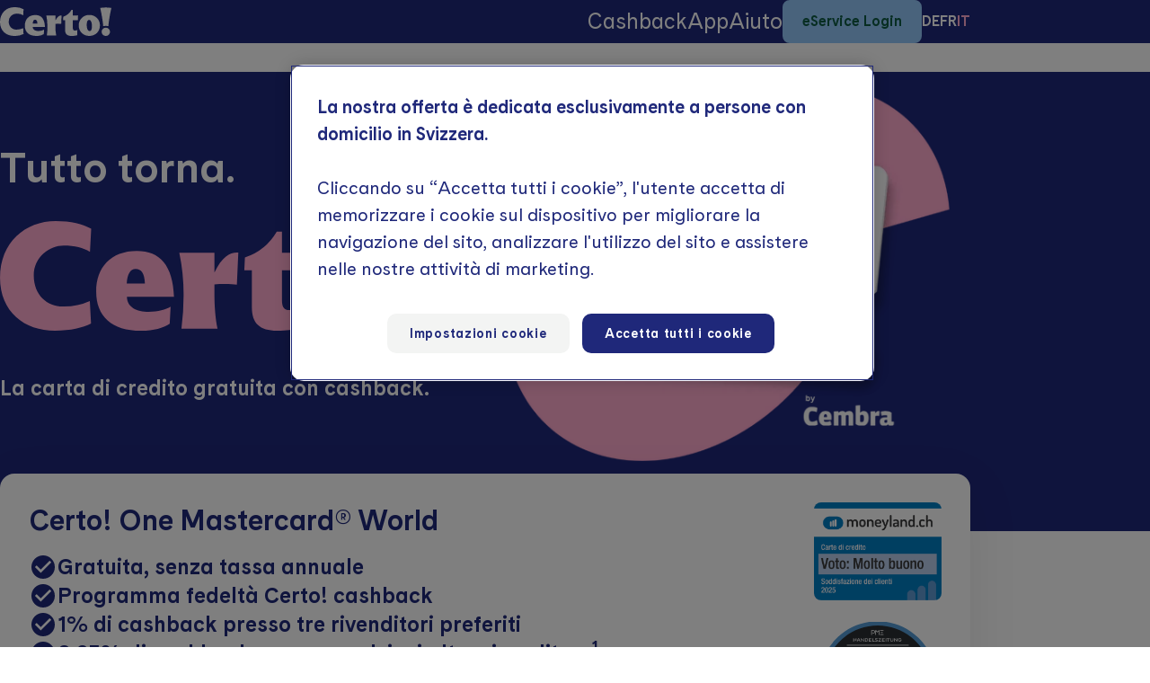

--- FILE ---
content_type: text/html; charset=UTF-8
request_url: https://certo-card.ch/one/it/
body_size: 87509
content:
<!doctype html>
<html lang="it" class="aos-enabled">
    <head>
        <meta charset="utf-8">
        <meta name="viewport" content="width=device-width, initial-scale=1">
        <link rel="preload" href="/static/certo/assets-v2/fonts/certo-cadiz/certo-cadiz-regular.woff2" as="font" type="font/woff2" crossorigin>
        <link rel="preload" href="/static/certo/assets-v2/fonts/certo-cadiz/certo-cadiz-bold.woff2" as="font" type="font/woff2" crossorigin>
        <link rel="stylesheet" href="/static/certo/assets-v2/css/styles.min.css">
        <link rel="icon" type="image/png" href="/static/certo/assets-v2/img/favicons/favicon-96x96.png" sizes="96x96" />
        <link rel="icon" type="image/svg+xml" href="/static/certo/assets-v2/img/favicons/favicon.svg" />
        <link rel="shortcut icon" href="/static/certo/assets-v2/img/favicons/favicon.ico" />
        <link rel="apple-touch-icon" sizes="180x180" href="/static/certo/assets-v2/img/favicons/apple-touch-icon.png" />
        <meta name="apple-mobile-web-app-title" content="Certo!" />
        <link rel="manifest" href="/static/certo/assets-v2/img/favicons/site.webmanifest" />
        
                

                    <script type="text/javascript">
                      window.dataLayer = window.dataLayer || [];
                      function gtag() {dataLayer.push(arguments);}
                      gtag('consent', 'default', {'ad_storage': 'denied', 'ad_user_data': 'denied', 'ad_personalization': 'denied', 'analytics_storage': 'denied'});
                    </script>

                    <!-- OneTrust Cookies Consent Notice start for certo-card.ch -->
                    <script src="https://cdn.cookielaw.org/scripttemplates/otSDKStub.js"
                      data-document-language="true" type="text/javascript" charset="UTF-8"
                      data-domain-script="c4de83be-458d-4f77-9a65-f0f961cf81cc"></script>

                    <script type="text/javascript">
                      function OptanonWrapper() {
                        const a=document.location&&document.location.hostname&&/^localhost|sit\d?\./.test(document.location.hostname)?a=>{console.debug(a)}:()=>{},b=()=>window.otCstActiveGroups||window.Optanon.GetDomainData().Groups.map(a=>a.OptanonGroupId).join(),c=a=>{window.otCstActiveGroups=a},d=()=>document.cookie.split("; ").map(a=>a.split("=")[0]),e=(a,b)=>{const c=a.split(",").filter(Boolean),d=b.split(",").filter(Boolean);for(var e=[],f=0;f<c.length;f++){const a=c[f];-1>=d.indexOf(a)&&e.push(a)}return e},f=b=>{let c=`${b}=; path=/; max-age=0;`;document.cookie=c,a(`[OTW] Delete cookie '${c}'`);const[d,...e]=window.location.hostname.split(".").reverse();let f=d;"localhost"!==d&&0<e.length&&(f=`${e.shift()}.${d}`);for(let d=0;d<=e.length;d++)c=`${b}=; path=/; max-age=0; domain=${f};`,document.cookie=c,a(`[OTW] Delete cookie '${c}'`),e[d]&&(f=`${e[d]}.${f}`)},g=Date.now();(()=>{const a=JSON.parse(JSON.stringify(window.Optanon.GetDomainData().Groups)),g=e(b(),window.OnetrustActiveGroups);if(0<g.length){const b=d(),c=new Set(b);for(const d of a)if(""!==d.CustomGroupId&&g.includes(d.CustomGroupId))for(const a of d.FirstPartyCookies){const d=a.Name,e=/^(.+?)x{2,}$/.exec(d);if(e){const a=new RegExp(`^${e[1]}.{2,}$`),c=b.filter(b=>a.test(b));for(const a of c)f(a)}else c.has(d)&&f(d)}}c(window.OnetrustActiveGroups)})(),a(`[OTW] ${Date.now()-g}ms`)
                      }
                      OptanonWrapper.version="1.2.1-f3245e4";
                    </script>
                    <!-- OneTrust Cookies Consent Notice end for certo-card.ch -->
                <script type="text/javascript">

        window.dataLayer = window.dataLayer || [];
        window.dataLayer.push({
            'canonical_url': 'https://certo-card.ch/one/it/',
            'canonical_invariant_url': 'https://certo-card.ch/one/de/',
            'language_code': 'it',
            'page_type': 'homepage',
            'page_title': 'Tutto torna. Certo! One Mastercard'
        });
        </script>

                    <!-- Google Optimize -->
                    <script src='https://www.googleoptimize.com/optimize.js?id=OPT-T4SHVV2'></script>
                    
                    <!-- Google Tag Manager -->
                    <script>(function(w,d,s,l,i){w[l]=w[l]||[];w[l].push({'gtm.start':new Date().getTime(),event:'gtm.js'});var f=d.getElementsByTagName(s)[0],j=d.createElement(s),dl=l!='dataLayer'?'&l='+l:'';j.async=true;j.src='https://www.googletagmanager.com/gtm.js?id='+i+dl;f.parentNode.insertBefore(j,f);})(window,document,'script','dataLayer','GTM-TGRDLTM');</script>
                    <!-- End Google Tag Manager -->
                    <script type="text/javascript">

            var dataLayer = window.dataLayer || [];
            dataLayer.push({'anonymizeIP': false});
        </script>    <title>Tutto torna. Certo! One Mastercard</title><meta name="generator" content="SEOmatic">
<meta name="keywords" content="cashback, credito, carta, iniziale, presso, automaticamente, rimborso, incluse, fattura, transazioni, contanti, 50.–, assicurazioni, cogliere, prelevamenti">
<meta name="description" content="Certo! One Mastercard® gratuita in Svizzera – 1 % di cashback dai tuoi 3 negozi preferiti, 0,25 % ovunque. Nessuna tassa annuale + CHF 50 bonus.">
<meta name="referrer" content="no-referrer-when-downgrade">
<meta name="robots" content="all">
<meta content="it" property="og:locale">
<meta content="fr" property="og:locale:alternate">
<meta content="de" property="og:locale:alternate">
<meta content="Tutto torna. Certo! One Mastercard" property="og:site_name">
<meta content="website" property="og:type">
<meta content="/one/it/" property="og:url">
<meta content="Tutto torna. Certo! One Mastercard" property="og:title">
<meta content="Certo! One Mastercard® gratuita in Svizzera – 1 % di cashback dai tuoi 3 negozi preferiti, 0,25 % ovunque. Nessuna tassa annuale + CHF 50 bonus." property="og:description">
<meta content="https://www.instagram.com/cembra_ch/" property="og:see_also">
<meta content="https://www.youtube.com/c/CembraMoneyBankAG" property="og:see_also">
<meta content="https://www.linkedin.com/company/cembra/" property="og:see_also">
<meta content="https://www.facebook.com/cembra.ch/" property="og:see_also">
<meta name="twitter:card" content="summary_large_image">
<meta name="twitter:creator" content="@">
<meta name="twitter:title" content="Tutto torna. Certo! One Mastercard">
<meta name="twitter:description" content="Certo! One Mastercard® gratuita in Svizzera – 1 % di cashback dai tuoi 3 negozi preferiti, 0,25 % ovunque. Nessuna tassa annuale + CHF 50 bonus.">
<link href="/one/it/" rel="canonical">
<link href="/one/it/" rel="home">
<link href="/one/it/" rel="alternate" hreflang="it">
<link href="/one/fr/" rel="alternate" hreflang="fr">
<link href="/one/de/" rel="alternate" hreflang="x-default">
<link href="/one/de/" rel="alternate" hreflang="de"></head>
    <!-- @INFO: Available themes: .one (or no value), .migration, .ocean, .river, .forest, .aurora -->
    <body data-theme="one">
        
                    <!-- Google Tag Manager (noscript) -->
                    <noscript><iframe src="https://www.googletagmanager.com/ns.html?id=GTM-TGRDLTM" height="0" width="0" style="display:none;visibility:hidden"></iframe></noscript>
                    <!-- End Google Tag Manager (noscript) -->
                            <!-- Skip link -->
        <div class="skip-link visually-hidden-focusable">
            <a href="#main">
                <!-- @IMPORTANT: Accessibility translation required -->
                Vai al contenuto principale
            </a>
        </div>
        <!-- Site header -->
        <header class="header" id="header">
            <div class="wrapper">
                <div class="container">
                    <div class="header__elements">
                        <!-- Logo -->
                        <a href="/one/it/" class="logo header__logo">
                            <svg xmlns="http://www.w3.org/2000/svg" class="logo__image" width="124" height="32" viewBox="0 0 124 32" aria-hidden="true">
                                <path d="M-4.04-4.207A23.071,23.071,0,0,1-14.406-2.12c-8.769,0-15.808-5.567-15.808-15.43,0-10.39,7.282-16.57,15.988-16.57A20.776,20.776,0,0,1-3.993-31.879l-.355,6.727a13.738,13.738,0,0,0-7.615-1.825,8.718,8.718,0,0,0-8.546,8.727c0,5.742,3.86,9.076,8.366,9.076a17.857,17.857,0,0,0,7.757-1.592ZM11.453-15.884c-.12-3.12-1.061-4.3-2.666-4.3-1.518,0-2.4,1.483-2.56,4.3h5.226M18.581-4.178A14.719,14.719,0,0,1,10.352-2.12c-8.487,0-12.91-4.292-12.91-11.441,0-7.006,4.194-11.836,11.691-11.836,6.694,0,10.376,4.3,10.684,13.37H6.282C6.3-9.007,9.035-7.643,12.564-7.643a12.245,12.245,0,0,0,6.281-1.5ZM32.339-2.69A52.409,52.409,0,0,1,31.445-12.7v-2.928a30.2,30.2,0,0,1,6.454.1l.415-9.425h-.371c-2.166,0-4.383,1.337-6.5,5.874v-5.786H21.34a59.388,59.388,0,0,1,1.234,12.063A75.623,75.623,0,0,1,21.956-2.69Zm7.693-17.052H42.2V-9c0,4.718,2.221,6.882,7.278,6.882A20.2,20.2,0,0,0,55.668-2.9l.271-5.783a8.2,8.2,0,0,1-2.992.523c-1.379,0-2.077-.79-2.077-2.762v-8.816h5.542l.3-5.13H50.87v-6.181h-1.5a16.719,16.719,0,0,1-9.156,7.54Zm32.051,6.487c0-4.033-1.213-6.663-3.119-6.663-1.689,0-2.6,1.578-2.6,5.7,0,4.033,1.213,6.663,3.119,6.663,1.689,0,2.6-1.578,2.6-5.7m8.923-.482c0,7.1-5.371,11.616-11.781,11.616S57.443-6.635,57.443-13.736a11.41,11.41,0,0,1,11.781-11.7,11.41,11.41,0,0,1,11.781,11.7m6.535.451a26.406,26.406,0,0,1,2.942.2c0-3.416,1.97-14.823,3.3-20.205a38.8,38.8,0,0,0-12.49,0c1.333,5.382,3.3,16.789,3.3,20.205a26.405,26.405,0,0,1,2.942-.2m4.68,6.562a4.539,4.539,0,0,0-4.678-4.559,4.556,4.556,0,0,0-4.635,4.559,4.565,4.565,0,0,0,4.635,4.6,4.575,4.575,0,0,0,4.678-4.6" transform="translate(30.214 34.12)" fill="currentColor"/>
                            </svg>
                            <span class="visually-hidden">
                                <!-- @IMPORTANT: Accessibility translation required -->
                                Home
                            </span>
                        </a>
                        <div class="header__controls">
                            <!-- Main navigation -->
                            <!-- @IMPORTANT: Accessibility translation required (aria-label) -->
                            <nav class="header__main-nav overlay-nav main-nav" aria-label="Haupt">
                                <!-- @IMPORTANT: Accessibility translation required (aria-label) -->
                                <button type="button" class="overlay-nav__button main-nav__button" aria-controls="main-nav-list" aria-expanded="false" aria-label="Hauptnavigation öffnen/schliessen">
                                    <svg xmlns="http://www.w3.org/2000/svg" class="overlay-nav__icon overlay-nav__icon--default main-nav__icon" width="24" height="24" viewBox="0 0 24 24">
                                        <path d="M0,0H24V24H0Z" fill="none"/>
                                        <path d="M3,18H21V16H3Zm0-5H21V11H3ZM3,6V8H21V6Z" fill="currentColor"/>
                                    </svg>
                                    <svg xmlns="http://www.w3.org/2000/svg" class="overlay-nav__icon overlay-nav__icon--expanded main-nav__icon" width="24" height="24" viewBox="0 0 24 24">
                                        <path d="M0,0H24V24H0Z" fill="none"/>
                                        <path d="M19,6.41,17.59,5,12,10.59,6.41,5,5,6.41,10.59,12,5,17.59,6.41,19,12,13.41,17.59,19,19,17.59,13.41,12Z" fill="currentColor"/>
                                    </svg>
                                </button>
                                <ul class="overlay-nav__list main-nav__list" id="main-nav-list">
                                    <li class="overlay-nav__item main-nav__item">
                                        <a href="/one/it/cashback/" class="overlay-nav__link main-nav__link" class="gtm-event-header" data-item="Cashback">
                                            Cashback
                                        </a>
                                    </li>
                                    <li class="overlay-nav__item main-nav__item">
                                        <a href="https://apps.cembra.ch/cmf/it/" class="overlay-nav__link main-nav__link" class="gtm-event-header" data-item="App" target="_blank">
                                            App
                                        </a>
                                    </li>
                                    <li class="overlay-nav__item main-nav__item">
                                        <a href="/one/it/assistenza/" class="overlay-nav__link main-nav__link" class="gtm-event-header" data-item="Aiuto">
                                            Aiuto
                                        </a>
                                    </li>
                                </ul>
                            </nav>
                            <!-- Button -->
                            <a href="https://eservice.cembra.ch/" target="_blank" class="button header__button">
                                eService Login
                            </a>
                            <!-- Language navigation -->
                            <!-- @IMPORTANT: Accessibility translation required (aria-label) -->
                            <nav class="header__lang-nav overlay-nav lang-nav" aria-label="Lingua">
                                <!-- @IMPORTANT: Accessibility translation required (aria-label) -->
                                <button type="button" class="overlay-nav__button lang-nav__button" aria-controls="lang-nav-list" aria-expanded="false" aria-label="Scegli la lingua">
                                    <svg xmlns="http://www.w3.org/2000/svg" class="overlay-nav__icon overlay-nav__icon--default lang-nav__icon" width="24" height="24" viewBox="0 0 24 24">
                                        <path d="M0,0H24V24H0Z" fill="none"/>
                                        <path d="M11.99,2A10,10,0,1,0,22,12,10,10,0,0,0,11.99,2Zm6.93,6H15.97a15.649,15.649,0,0,0-1.38-3.56A8.03,8.03,0,0,1,18.92,8ZM12,4.04A14.087,14.087,0,0,1,13.91,8H10.09A14.087,14.087,0,0,1,12,4.04ZM4.26,14a7.822,7.822,0,0,1,0-4H7.64a16.515,16.515,0,0,0-.14,2,16.515,16.515,0,0,0,.14,2Zm.82,2H8.03a15.649,15.649,0,0,0,1.38,3.56A7.987,7.987,0,0,1,5.08,16ZM8.03,8H5.08A7.987,7.987,0,0,1,9.41,4.44,15.649,15.649,0,0,0,8.03,8ZM12,19.96A14.087,14.087,0,0,1,10.09,16h3.82A14.087,14.087,0,0,1,12,19.96ZM14.34,14H9.66a14.713,14.713,0,0,1-.16-2,14.585,14.585,0,0,1,.16-2h4.68a14.585,14.585,0,0,1,.16,2A14.713,14.713,0,0,1,14.34,14Zm.25,5.56A15.649,15.649,0,0,0,15.97,16h2.95A8.03,8.03,0,0,1,14.59,19.56ZM16.36,14a16.515,16.515,0,0,0,.14-2,16.515,16.515,0,0,0-.14-2h3.38a7.822,7.822,0,0,1,0,4Z" fill="currentColor"/>
                                    </svg>
                                    <svg xmlns="http://www.w3.org/2000/svg" class="overlay-nav__icon overlay-nav__icon--expanded lang-nav__icon" width="24" height="24" viewBox="0 0 24 24">
                                        <path d="M0,0H24V24H0Z" fill="none"/>
                                        <path d="M19,6.41,17.59,5,12,10.59,6.41,5,5,6.41,10.59,12,5,17.59,6.41,19,12,13.41,17.59,19,19,17.59,13.41,12Z" fill="currentColor"/>
                                    </svg>
                                </button>
                                <ul class="overlay-nav__list lang-nav__list" id="lang-nav-list">
                                    <li class="overlay-nav__item lang-nav__item">
                                        <a href="/one/de/" class="overlay-nav__link lang-nav__link">
                                            <span class="lang-nav__label lang-nav__label--abbr" aria-hidden="true">
                                                DE
                                            </span>
                                            <span class="lang-nav__label lang-nav__label--full" lang="de">
                                                Deutsch
                                            </span>
                                        </a>
                                    </li>
                                    <li class="overlay-nav__item lang-nav__item">
                                        <a href="/one/fr/" class="overlay-nav__link lang-nav__link">
                                            <span class="lang-nav__label lang-nav__label--abbr" aria-hidden="true">
                                                FR
                                            </span>
                                            <span class="lang-nav__label lang-nav__label--full" lang="de">
                                                Français
                                            </span>
                                        </a>
                                    </li>
                                    <li class="overlay-nav__item lang-nav__item">
                                        <a href="/one/it/" class="overlay-nav__link lang-nav__link" aria-current="true">
                                            <span class="lang-nav__label lang-nav__label--abbr" aria-hidden="true">
                                                IT
                                            </span>
                                            <span class="lang-nav__label lang-nav__label--full" lang="de">
                                                Italiano
                                            </span>
                                        </a>
                                    </li>
                                </ul>
                            </nav>
                        </div>
                    </div>
                </div>
            </div>
        </header>

        <!-- Site main -->
        <main class="main" id="main">
            <!-- Hero -->
            <!-- @INFO: Add class "hero--home" to create a hero in home page style -->
            <div class="hero hero--home">
                <div class="wrapper">
                    <div class="container">
                        <div class="hero__elements">
                            <div class="hero__text" data-aos="fade-left">
                                <h1 class="hero__heading">
                                    Tutto torna.
                                </h1>
                                <div class="hero__shape" aria-hidden="true">
                                    <svg xmlns="http://www.w3.org/2000/svg" width="480.003" height="122" viewBox="0 0 480.003 122">
                                        <path d="M71.1,79.922c-9.4,4.646-22.581,7.958-40.126,7.958-33.946,0-61.192-21.224-61.192-58.826,0-39.611,28.188-63.174,61.889-63.174,17,0,30.354,3.326,39.613,8.543L69.913.069C62.167-4.55,53.586-6.89,40.434-6.89,25.485-6.89,7.353,5.32,7.353,26.38c0,21.893,14.942,34.6,32.383,34.6a70.029,70.029,0,0,0,30.029-6.07ZM131.078,35.4c-.466-11.9-4.108-16.381-10.322-16.381-5.875,0-9.292,5.655-9.909,16.381h20.231m27.591,44.631c-7.575,4.683-17.176,7.845-31.853,7.845-32.853,0-49.975-16.364-49.975-43.618C76.841,17.55,93.075-.863,122.1-.863c25.911,0,40.166,16.378,41.357,50.975H111.062c.064,11.511,10.657,16.712,24.318,16.712,10.5,0,18.624-2.386,24.315-5.725Zm53.258,5.672c-2.381-11.11-3.461-25.723-3.461-38.173V36.371c7.565-.692,19.319-.662,24.982.371L235.055.808H233.62c-8.383,0-16.968,5.1-25.153,22.394V1.142H169.353a223.115,223.115,0,0,1,4.778,45.991,284.014,284.014,0,0,1-2.4,38.574ZM241.708,20.7h8.41V61.642c0,17.989,8.6,26.238,28.171,26.238,10.741,0,17.3-1.056,23.946-2.991l1.05-22.046a32.164,32.164,0,0,1-11.582,2c-5.339,0-8.041-3.011-8.041-10.528V20.7h21.455L306.26,1.142h-22.6V-22.422h-5.815A64.51,64.51,0,0,1,242.406,6.323Zm124.07,24.734c0-15.375-4.695-25.4-12.072-25.4-6.539,0-10.06,6.016-10.06,21.725,0,15.375,4.695,25.4,12.072,25.4,6.539,0,10.06-6.016,10.06-21.725m34.539-1.838c0,27.073-20.791,44.286-45.605,44.286s-45.605-17.213-45.605-44.286S329.9-1.031,354.712-1.031s45.605,17.551,45.605,44.624m25.3,1.721A103.756,103.756,0,0,1,437,46.06c0-13.022,7.625-56.513,12.786-77.032a152.47,152.47,0,0,0-48.348,0c5.161,20.519,12.786,64.01,12.786,77.032a103.755,103.755,0,0,1,11.388-.745M443.73,70.333c0-10.194-8.216-17.38-18.108-17.38-9.728,0-17.944,7.353-17.944,17.38,0,10.194,8.216,17.547,17.944,17.547,9.892,0,18.108-7.353,18.108-17.547" transform="translate(30.214 34.12)" fill="currentColor"/>
                                    </svg>
                                </div>
                                <h2 class="hero__subheading">
                                    La carta di credito gratuita con cashback.
                                </h2>
                            </div>
                            <div class="hero__image" data-aos="fade-right">                                    
                        <picture>
                            <source type="image/webp" srcset="/static/certo/tf/volumemedia/home/section-one-home/11292/hero-home-one_b3d4b39e444d09ba0fe3c70254fd7237.webp 350w, /static/certo/tf/volumemedia/home/section-one-home/11292/hero-home-one_185b95067b4a2dca54624127347d15be.webp 465w, /static/certo/tf/volumemedia/home/section-one-home/11292/hero-home-one_ca2ac59186b999b90c27da6cd151f595.webp 528w, /static/certo/tf/volumemedia/home/section-one-home/11292/hero-home-one_5de9c4369ded6a82c931a4f5a49005d6.webp 580w, /static/certo/tf/volumemedia/home/section-one-home/11292/hero-home-one_4661564e4dc0927c0df7b75aaa4f8465.webp 700w, /static/certo/tf/volumemedia/home/section-one-home/11292/hero-home-one_fe68fa979da4a0b4432527c07dca3c0b.webp 930w, /static/certo/tf/volumemedia/home/section-one-home/11292/hero-home-one_b277cdb46f41efe66d820f282f812399.webp 1056w, /static/certo/tf/volumemedia/home/section-one-home/11292/hero-home-one_9b7553a9a9adc743ed95ebaf09c0cd98.webp 1160w" sizes="(min-width:1440px) 528px, (min-width:1280px) 580px, (min-width:768px) 1024px, 350px">
                            <img alt="Hero home one" src="/static/certo/tf/volumemedia/home/section-one-home/11292/hero-home-one_9b7553a9a9adc743ed95ebaf09c0cd98.jpg" srcset="/static/certo/tf/volumemedia/home/section-one-home/11292/hero-home-one_b3d4b39e444d09ba0fe3c70254fd7237.jpg 350w, /static/certo/tf/volumemedia/home/section-one-home/11292/hero-home-one_185b95067b4a2dca54624127347d15be.jpg 465w, /static/certo/tf/volumemedia/home/section-one-home/11292/hero-home-one_ca2ac59186b999b90c27da6cd151f595.jpg 528w, /static/certo/tf/volumemedia/home/section-one-home/11292/hero-home-one_5de9c4369ded6a82c931a4f5a49005d6.jpg 580w, /static/certo/tf/volumemedia/home/section-one-home/11292/hero-home-one_4661564e4dc0927c0df7b75aaa4f8465.jpg 700w, /static/certo/tf/volumemedia/home/section-one-home/11292/hero-home-one_fe68fa979da4a0b4432527c07dca3c0b.jpg 930w, /static/certo/tf/volumemedia/home/section-one-home/11292/hero-home-one_b277cdb46f41efe66d820f282f812399.jpg 1056w, /static/certo/tf/volumemedia/home/section-one-home/11292/hero-home-one_9b7553a9a9adc743ed95ebaf09c0cd98.jpg 1160w" sizes="(min-width:1440px) 528px, (min-width:1280px) 580px, (min-width:768px) 1024px, 350px" loading="eager" fetchpriority="high" decoding="async" />
                        </picture>
                            </div>
                        </div>
                    </div>
                </div>
            </div>
            <!-- Module: Overview -->
            <section class="overview module module--offset">
                <div class="wrapper">
                    <div class="container">
                        <article class="box box--shadow" data-aos="fade-up">
                            <div class="overview__elements">
                                <div class="overview__features">
                                    <h2 class="overview__heading">
                                        Certo! One Mastercard® World
                                    </h2>
                                    <ul class="feature-list">
                                        <li class="feature-list__item">
                                            <svg class="feature-list__icon" aria-hidden="true">
                                                <use href="/static/certo/assets-v2/img/icons/icons.svg#feature-list-check"></use>
                                            </svg>
                                            <span class="feature-list__label">
                                                Gratuita, senza tassa annuale
                                            </span>
                                        </li>
                                        <li class="feature-list__item">
                                            <svg class="feature-list__icon" aria-hidden="true">
                                                <use href="/static/certo/assets-v2/img/icons/icons.svg#feature-list-check"></use>
                                            </svg>
                                            <span class="feature-list__label">
                                                Programma fedeltà Certo! cashback
                                            </span>
                                        </li>
                                        <li class="feature-list__item">
                                            <svg class="feature-list__icon" aria-hidden="true">
                                                <use href="/static/certo/assets-v2/img/icons/icons.svg#feature-list-check"></use>
                                            </svg>
                                            <span class="feature-list__label">
                                                1% di cashback presso tre rivenditori preferiti
                                            </span>
                                        </li>
                                        <li class="feature-list__item">
                                            <svg class="feature-list__icon" aria-hidden="true">
                                                <use href="/static/certo/assets-v2/img/icons/icons.svg#feature-list-check"></use>
                                            </svg>
                                            <span class="feature-list__label">
                                                0,25% di cashback presso qualsiasi altro rivenditore<sup>1</sup>
                                            </span>
                                        </li>
                                        <li class="feature-list__item">
                                            <svg class="feature-list__icon" aria-hidden="true">
                                                <use href="/static/certo/assets-v2/img/icons/icons.svg#feature-list-check"></use>
                                            </svg>
                                            <span class="feature-list__label">
                                                Le regaliamo CHF 50.– di credito iniziale<sup>2</sup>
                                            </span>
                                        </li>
                                    </ul>
                                    <div class="overview__button">
                                        
<a href="https://apps.cembra.ch/ico/certo-one-classic/it/" class="button gtm-event-cta button--theme" data-item="Richiedere gratuitamente"  title="Richiedere gratuitamente" >Richiedere gratuitamente</a>
                                    </div>
                                </div>
                                <div class="overview__image">
                                    <!-- @IMPORTANT: Accessibility translation required (alt) -->
                                    <img src="/static/certo/media/content/shared/moneyland-it.png" alt=""><br>
                                    <!-- @IMPORTANT: Accessibility translation required (alt) -->
                                    <img src="/static/certo/media/content/shared/HZ_PME_BCC26_Logo_IT.svg" alt="Migliori carte di credito 2026"><br>
                                </div>
                            </div>
                        </article>
                    </div>
                </div>
            </section>


            <!-- Module: Card -->
            <!-- @INFO: Add class "card--reversed" to reverse the horizontal order of image and text -->
            <section class="card module">
                <div class="wrapper">
                    <div class="container">
                        <div class="box box--shadow" data-aos="zoom-in-up">
                            <article class="card__elements">
                                <div class="card__text">
                                    <h2 class="card__heading">
                                        Cashback = Rimborso ad ogni acquisto
                                    </h2>
                                    <div class="card__copy">
                                        <p><strong>Ogni volta che paga con Certo! accumula cashback</strong>. Ciò significa che ogni volta che si effettua un acquisto, una parte della spesa viene rimborsata. <strong>Ovunque e in tutto il mondo</strong>. Una volta ogni trimestre, l’importo cashback è automaticamente detratto dalla sua fattura di carta di credito. È semplicissimo.</p>
                                    </div>
                                </div>
                                <div class="card__image">
                                    <picture><source type="image/webp" srcset="/static/certo/tf/volumemedia/content/cashback/11493/cashback-it_8d6fe9c9d8408466350ded21f302a036.webp 333w" sizes="(min-width:1440px) 345px, (min-width:1280px) 381px, (min-width:1024px) 345px, 400px"><img alt="Cashback it" src="/static/certo/tf/volumemedia/content/cashback/11493/cashback-it_8d6fe9c9d8408466350ded21f302a036.jpg" srcset="/static/certo/tf/volumemedia/content/cashback/11493/cashback-it_8d6fe9c9d8408466350ded21f302a036.jpg 333w" sizes="(min-width:1440px) 345px, (min-width:1280px) 381px, (min-width:1024px) 345px, 400px" loading="eager" fetchpriority="high" decoding="async" /></picture>
                                </div>
                            </article>
                        </div>
                    </div>
                </div>
            </section>

            <!-- Module: Poster -->
            <!-- @INFO: Add class "poster--reversed" to reverse the horizontal alignment of the box -->
            <section class="poster poster--reversed module">
                <div class="wrapper">
                    <article class="poster__elements" data-aos="fade-up">
                        <div class="poster__container container">
                            <div class="poster__box box" data-aos="zoom-in-up" data-aos-delay="200">
                                <div class="poster__text">
                                    <h2 class="poster__heading">
                                        Programma fedeltà Certo! cashback
                                    </h2>
                                    <div class="poster__copy">
                                        <p>
                                            Non importa dove paga con Certo!: lei accumulerà automaticamente cashback. <strong>Fare shopping presso i nostri partner conviene particolarmente</strong>. Qui beneficia di promozioni e vantaggi aggiuntivi. Così recupererà ancora più denaro.
                                        </p>
                                        <p><a href="/one/it/cashback/" class="gtm-event-link" data-item="Per saperne di più" title="Per saperne di più">Per saperne di più</a></p>
                                    </div>
                                </div>
                            </div>
                        </div>
                        <div class="poster__image">                            <picture>
                                <source srcset="/static/certo/media/poster/poster-home.webp" media="(min-width: 768px)">
                                <!-- @IMPORTANT: Accessibility translation required (alt) -->
                                <img src="/static/certo/media/poster/poster-home-mobile.webp" alt="">
                            </picture>
                        </div>
                    </article>
                </div>
            </section>

            <!-- Module: Columns -->
            <section class="columns module module--unboxed">
                <div class="wrapper">
                    <article class="container">
                        <div class="intro" data-aos="fade-left">
                            <!-- @IMPORTANT: id required for accessibility reasons, generate with module id? -->
                            <h2 class="intro__heading" id="columns-heading-11403">
                                Più vantaggi da cogliere
                            </h2>
                        </div>
                        <div data-aos="fade-up">
                            <!-- @IMPORTANT: aria-labelledby required for accessibility reasons, generate with module id? -->
                            <div class="columns__slider splide" aria-labelledby="columns-heading-11403">
                                <div class="splide__track">
                                    <ul class="splide__list">
                                        <li class="splide__slide">
                                            <div class="column">
                                                <div class="column__image"><picture><source type="image/webp" srcset="/static/certo/tf/volumemedia/content/section-one-home/11402/cards-one_d0ae856840849806f95af3fc12b6e47f.webp 300w, /static/certo/tf/volumemedia/content/section-one-home/11402/cards-one_d1d51c791efa9a102decc106690e4ee1.webp 360w, /static/certo/tf/volumemedia/content/section-one-home/11402/cards-one_d481372aed38d03089f30ba8a6213976.webp 408w, /static/certo/tf/volumemedia/content/section-one-home/11402/cards-one_245c5a502fb528af332d1b0c23db582e.webp 531w, /static/certo/tf/volumemedia/content/section-one-home/11402/cards-one_b15ae6ad97fe3fba10e45e7cb7e9d341.webp 600w, /static/certo/tf/volumemedia/content/section-one-home/11402/cards-one_3b408b1dccde729379705eb7ccf236d1.webp 720w, /static/certo/tf/volumemedia/content/section-one-home/11402/cards-one_5e97c02c1e4a1970a368ebaeb5aac29b.webp 816w, /static/certo/tf/volumemedia/content/section-one-home/11402/cards-one_b7e84e1c286993571ab899e0ccba3966.webp 1062w" sizes="(min-width:1024px) 360px, (min-width:768px) 408px, (min-width:640px) 300px, 531px"><img alt="Cards one" src="/static/certo/tf/volumemedia/content/section-one-home/11402/cards-one_b7e84e1c286993571ab899e0ccba3966.jpg" srcset="/static/certo/tf/volumemedia/content/section-one-home/11402/cards-one_d0ae856840849806f95af3fc12b6e47f.jpg 300w, /static/certo/tf/volumemedia/content/section-one-home/11402/cards-one_d1d51c791efa9a102decc106690e4ee1.jpg 360w, /static/certo/tf/volumemedia/content/section-one-home/11402/cards-one_d481372aed38d03089f30ba8a6213976.jpg 408w, /static/certo/tf/volumemedia/content/section-one-home/11402/cards-one_245c5a502fb528af332d1b0c23db582e.jpg 531w, /static/certo/tf/volumemedia/content/section-one-home/11402/cards-one_b15ae6ad97fe3fba10e45e7cb7e9d341.jpg 600w, /static/certo/tf/volumemedia/content/section-one-home/11402/cards-one_3b408b1dccde729379705eb7ccf236d1.jpg 720w, /static/certo/tf/volumemedia/content/section-one-home/11402/cards-one_5e97c02c1e4a1970a368ebaeb5aac29b.jpg 816w, /static/certo/tf/volumemedia/content/section-one-home/11402/cards-one_b7e84e1c286993571ab899e0ccba3966.jpg 1062w" sizes="(min-width:1024px) 360px, (min-width:768px) 408px, (min-width:640px) 300px, 531px" loading="eager" fetchpriority="high" decoding="async" /></picture>
                                                </div>
                                                <h3 class="column__heading">
                                                    Carta supplementare gratuita
                                                </h3>
                                                <div class="column__copy">
                                                    <p>
                                                        Richieda fino a cinque carte supplementari per i suoi cari che vivono nella stessa abitazione e approfittatene insieme.
                                                    </p>
                                                    <p>
                                                        <a href="/app/it/mgm/" class="gtm-event-link" data-item="La richieda ora" title="La richieda ora">La richieda ora</a>
                                                    </p>
                                                </div>
                                            </div>
                                        </li>
                                        <li class="splide__slide">
                                            <div class="column">
                                                <div class="column__image"><picture><source type="image/webp" srcset="/static/certo/tf/volumemedia/content/shared/11410/mgm_d0ae856840849806f95af3fc12b6e47f.webp 300w, /static/certo/tf/volumemedia/content/shared/11410/mgm_d1d51c791efa9a102decc106690e4ee1.webp 360w, /static/certo/tf/volumemedia/content/shared/11410/mgm_d481372aed38d03089f30ba8a6213976.webp 408w" sizes="(min-width:1024px) 360px, (min-width:768px) 408px, (min-width:640px) 300px, 531px"><img alt="Mgm" src="/static/certo/tf/volumemedia/content/shared/11410/mgm_d481372aed38d03089f30ba8a6213976.jpg" srcset="/static/certo/tf/volumemedia/content/shared/11410/mgm_d0ae856840849806f95af3fc12b6e47f.jpg 300w, /static/certo/tf/volumemedia/content/shared/11410/mgm_d1d51c791efa9a102decc106690e4ee1.jpg 360w, /static/certo/tf/volumemedia/content/shared/11410/mgm_d481372aed38d03089f30ba8a6213976.jpg 408w" sizes="(min-width:1024px) 360px, (min-width:768px) 408px, (min-width:640px) 300px, 531px" loading="eager" fetchpriority="high" decoding="async" /></picture>
                                                </div>
                                                <h3 class="column__heading">
                                                    Raccomandazione di amicizia
                                                </h3>
                                                <div class="column__copy">
                                                    <p>
                                                        Consigli Certo! ad altri e otterrà un bonus di CHF 50.– che le accrediteremo sul conto della carta di credito per ogni raccomandazione andata a buon fine.
                                                    </p>
                                                    <p>
                                                        <a href="/app/it/mgm/" class="gtm-event-link" data-item="Raccomandare ora" title="Raccomandare ora">Raccomandare ora</a>
                                                    </p>
                                                </div>
                                            </div>
                                        </li>
                                        <li class="splide__slide">
                                            <div class="column">
                                                <div class="column__image"><picture><source type="image/webp" srcset="/static/certo/tf/volumemedia/content/shared/11412/insurance_d0ae856840849806f95af3fc12b6e47f.webp 300w, /static/certo/tf/volumemedia/content/shared/11412/insurance_d1d51c791efa9a102decc106690e4ee1.webp 360w, /static/certo/tf/volumemedia/content/shared/11412/insurance_d481372aed38d03089f30ba8a6213976.webp 408w, /static/certo/tf/volumemedia/content/shared/11412/insurance_245c5a502fb528af332d1b0c23db582e.webp 531w, /static/certo/tf/volumemedia/content/shared/11412/insurance_b15ae6ad97fe3fba10e45e7cb7e9d341.webp 600w, /static/certo/tf/volumemedia/content/shared/11412/insurance_3b408b1dccde729379705eb7ccf236d1.webp 720w, /static/certo/tf/volumemedia/content/shared/11412/insurance_5e97c02c1e4a1970a368ebaeb5aac29b.webp 816w, /static/certo/tf/volumemedia/content/shared/11412/insurance_b7e84e1c286993571ab899e0ccba3966.webp 854w" sizes="(min-width:1024px) 360px, (min-width:768px) 408px, (min-width:640px) 300px, 531px"><img alt="Insurance" src="/static/certo/tf/volumemedia/content/shared/11412/insurance_b7e84e1c286993571ab899e0ccba3966.jpg" srcset="/static/certo/tf/volumemedia/content/shared/11412/insurance_d0ae856840849806f95af3fc12b6e47f.jpg 300w, /static/certo/tf/volumemedia/content/shared/11412/insurance_d1d51c791efa9a102decc106690e4ee1.jpg 360w, /static/certo/tf/volumemedia/content/shared/11412/insurance_d481372aed38d03089f30ba8a6213976.jpg 408w, /static/certo/tf/volumemedia/content/shared/11412/insurance_245c5a502fb528af332d1b0c23db582e.jpg 531w, /static/certo/tf/volumemedia/content/shared/11412/insurance_b15ae6ad97fe3fba10e45e7cb7e9d341.jpg 600w, /static/certo/tf/volumemedia/content/shared/11412/insurance_3b408b1dccde729379705eb7ccf236d1.jpg 720w, /static/certo/tf/volumemedia/content/shared/11412/insurance_5e97c02c1e4a1970a368ebaeb5aac29b.jpg 816w, /static/certo/tf/volumemedia/content/shared/11412/insurance_b7e84e1c286993571ab899e0ccba3966.jpg 854w" sizes="(min-width:1024px) 360px, (min-width:768px) 408px, (min-width:640px) 300px, 531px" loading="eager" fetchpriority="high" decoding="async" /></picture>
                                                </div>
                                                <h3 class="column__heading">
                                                    Assicurazioni complementari
                                                </h3>
                                                <div class="column__copy">
                                                    <p>
                                                        Estenda in modo semplice la copertura della sua Certo! One Mastercard con soluzioni su misura.
                                                    </p>
                                                    <p>
                                                        <a href="https://www.cembra.ch/it/assicurazioni/" class="gtm-event-link" data-item="Scopri di più" target="_blank" title="Scopri di più">Scopri di più</a>
                                                    </p>
                                                </div>
                                            </div>
                                        </li>
                                    </ul>
                                </div>
                            </div>
                        </div>
                    </article>
                </div>
            </section>


            <!-- Module: Advantages -->
            <section class="advantages module module--unboxed">
                <div class="wrapper">
                    <article class="container">
                        <div class="intro" data-aos="fade-left">
                            <!-- @IMPORTANT: id required for accessibility reasons, generate with module id? -->
                            <h2 class="intro__heading" id="advantages-heading-11429">
                                Ulteriori vantaggi della sua Certo! One Mastercard
                            </h2>
                        </div>
                        <div data-aos="fade-up">
                            <!-- @IMPORTANT: aria-labelledby required for accessibility reasons, generate with module id? -->
                            <div class="advantages__slider splide" aria-labelledby="advantages-heading-11429">
                                <div class="splide__track">
                                    <ul class="splide__list">
                                        <li class="splide__slide">
                                            <div class="advantage">
                                                <h3 class="advantage__heading">
                                                    Sicuro
                                                </h3>
                                                <div class="advantage__image">
                                                    <svg xmlns="http://www.w3.org/2000/svg" width="96" height="96" viewBox="0 0 96 96"><g id="rvdcqybxes-Group_23465" data-name="Group 23465" transform="translate(0 -4457)"><circle id="rvdcqybxes-Ellipse_765" data-name="Ellipse 765" cx="48" cy="48" r="48" transform="translate(0 4457)" fill="#caff75"></circle><g id="rvdcqybxes-Group_23456" data-name="Group 23456" transform="translate(16 4474)"><g id="rvdcqybxes-Group_23455" data-name="Group 23455"><path id="rvdcqybxes-Path_11552" data-name="Path 11552" d="M0,0H64V64H0Z" fill="none"></path><path id="rvdcqybxes-Path_11553" data-name="Path 11553" d="M0,0H64V64H0Z" fill="none" opacity="0.87"></path></g><path id="rvdcqybxes-Path_11554" data-name="Path 11554" d="M41.333,19.667H38.667V14.333a13.333,13.333,0,1,0-26.667,0v5.333H9.333A5.349,5.349,0,0,0,4,25V51.667A5.349,5.349,0,0,0,9.333,57h32a5.349,5.349,0,0,0,5.333-5.333V25A5.349,5.349,0,0,0,41.333,19.667Zm-24-5.333a8,8,0,0,1,16,0v5.333h-16Zm24,37.333h-32V25h32Zm-16-8A5.333,5.333,0,1,0,20,38.333,5.349,5.349,0,0,0,25.333,43.667Z" transform="translate(6.667 1.667)" fill="#1552b4"></path></g></g></svg>
                                                </div>
                                                <div class="advantage__copy">
                                                    <p>
                                                        Certo! funziona con l’affidabile standard di sicurezza <strong>Mastercard® Identity Check™</strong>. In aggiunta, sono incluse anche <strong>assicurazioni gratuite</strong><sup>3</sup>: garanzia del miglior prezzo, assicurazione acquisti e SOS-Assistance.
                                                    </p>
                                                </div>
                                            </div>
                                        </li>
                                        <li class="splide__slide">
                                            <div class="advantage">
                                                <h3 class="advantage__heading">
                                                    Mobile
                                                </h3>
                                                <div class="advantage__image">
                                                    <svg xmlns="http://www.w3.org/2000/svg" width="96" height="96" viewBox="0 0 96 96"><g id="osorrnqcsp-Group_23468" data-name="Group 23468" transform="translate(0 -4457)"><circle id="osorrnqcsp-Ellipse_765" data-name="Ellipse 765" cx="48" cy="48" r="48" transform="translate(0 4457)" fill="#caff75"></circle><g id="osorrnqcsp-language_black_24dp" data-name="language black 24dp" transform="translate(15.896 4473.686)"><path id="osorrnqcsp-Pfad_360" data-name="Pfad 360" d="M0,0H63.419V63.419H0Z" fill="none"></path><g id="osorrnqcsp-IC_16" data-name="IC 16" transform="translate(5.283 5.286)"><path id="osorrnqcsp-Vector" d="M26.438,0A26.536,26.536,0,0,1,52.847,26.409v.014A26.423,26.423,0,1,1,26.4,0ZM33.27,6.447a41.261,41.261,0,0,1,3.648,9.407h7.794A21.223,21.223,0,0,0,33.27,6.447ZM21.376,15.855H31.471A37.248,37.248,0,0,0,26.423,5.389a37.3,37.3,0,0,0-5.047,10.465ZM14.9,31.709a43.739,43.739,0,0,1-.37-5.286,43.739,43.739,0,0,1,.37-5.286H5.974a21.872,21.872,0,0,0-.691,5.286,21.871,21.871,0,0,0,.691,5.286ZM19.581,46.4A41.261,41.261,0,0,1,15.933,37H8.139A21.108,21.108,0,0,0,19.581,46.4ZM15.937,15.855a41.25,41.25,0,0,1,3.644-9.407A21.108,21.108,0,0,0,8.139,15.855h7.794ZM31.471,36.992H21.376a37.248,37.248,0,0,0,5.047,10.465,37.3,37.3,0,0,0,5.047-10.465Zm1.56-10.569a38.6,38.6,0,0,0-.424-5.286H20.24a38.087,38.087,0,0,0-.424,5.286,39.168,39.168,0,0,0,.424,5.286H32.607A38.642,38.642,0,0,0,33.031,26.423Zm11.68,10.569H36.917A41.26,41.26,0,0,1,33.27,46.4,21.223,21.223,0,0,0,44.711,36.992Zm2.166-5.283a21.872,21.872,0,0,0,.691-5.286,21.872,21.872,0,0,0-.691-5.286h-8.93a43.739,43.739,0,0,1,.37,5.286,43.738,43.738,0,0,1-.37,5.286Z" transform="translate(0 0)" fill="#1552b4"></path></g></g></g></svg>
                                                </div>
                                                <div class="advantage__copy">
                                                    <p>
                                                        Con la Certo! One Mastercard può effettuare pagamenti <strong>in tutto il mondo</strong>. Anche in modo comodo e mobile con <strong>tutti i principali wallet di pagamento</strong> come Apple Pay, Google Pay o Samsung Pay.
                                                    </p>
                                                </div>
                                            </div>
                                        </li>
                                        <li class="splide__slide">
                                            <div class="advantage">
                                                <h3 class="advantage__heading">
                                                    Disponibile 24/7
                                                </h3>
                                                <div class="advantage__image">
                                                    <svg xmlns="http://www.w3.org/2000/svg" width="96" height="96" viewBox="0 0 96 96"><g id="ccldzifvdw-Group_23917" data-name="Group 23917" transform="translate(0 -4464)"><g id="ccldzifvdw-Group_23466" data-name="Group 23466" transform="translate(0 4464)"><circle id="ccldzifvdw-Ellipse_765" data-name="Ellipse 765" cx="48" cy="48" r="48" fill="#caff75"></circle></g><path id="ccldzifvdw-contact_support_24dp_E3E3E3_FILL0_wght400_GRAD0_opsz24" d="M148.173-817.393l-.783-9.391h-.783a25.669,25.669,0,0,1-18.86-7.748A25.669,25.669,0,0,1,120-853.392a25.669,25.669,0,0,1,7.748-18.86A25.669,25.669,0,0,1,146.608-880a25.921,25.921,0,0,1,10.369,2.074,26.873,26.873,0,0,1,8.452,5.713,26.873,26.873,0,0,1,5.713,8.452,25.921,25.921,0,0,1,2.074,10.369,33.428,33.428,0,0,1-1.917,11.269,39.878,39.878,0,0,1-5.243,10.017,44.34,44.34,0,0,1-7.9,8.374A48.989,48.989,0,0,1,148.173-817.393Zm6.261-11.426a38.978,38.978,0,0,0,9.039-11,27.618,27.618,0,0,0,3.483-13.578,19.641,19.641,0,0,0-5.909-14.439,19.641,19.641,0,0,0-14.439-5.909,19.641,19.641,0,0,0-14.439,5.909,19.641,19.641,0,0,0-5.909,14.439,19.641,19.641,0,0,0,5.909,14.439,19.641,19.641,0,0,0,14.439,5.909h7.826Zm-7.9-7.435a3.092,3.092,0,0,0,2.27-.939,3.092,3.092,0,0,0,.939-2.269,3.092,3.092,0,0,0-.939-2.27,3.092,3.092,0,0,0-2.27-.939,3.092,3.092,0,0,0-2.27.939,3.092,3.092,0,0,0-.939,2.27,3.092,3.092,0,0,0,.939,2.269A3.092,3.092,0,0,0,146.53-836.253Zm-2.27-9.939h4.7a8.058,8.058,0,0,1,.47-3.287,18.568,18.568,0,0,1,2.974-3.443,14.45,14.45,0,0,0,2.348-3.052,6.983,6.983,0,0,0,.939-3.522,6.965,6.965,0,0,0-2.7-5.987,10.434,10.434,0,0,0-6.378-2,8.857,8.857,0,0,0-5.791,1.917,10.2,10.2,0,0,0-3.287,4.656l4.382,1.722A7.247,7.247,0,0,1,143.4-861.8a3.973,3.973,0,0,1,3.209-1.291,4.049,4.049,0,0,1,3.169,1.174,3.779,3.779,0,0,1,1.056,2.583,3.909,3.909,0,0,1-.783,2.387,19.414,19.414,0,0,1-1.878,2.152,12.589,12.589,0,0,0-3.326,3.717A13.938,13.938,0,0,0,144.26-846.192ZM146.608-851.279Z" transform="translate(-98.608 5365)" fill="#1552b4"></path></g></svg>
                                                </div>
                                                <div class="advantage__copy">
                                                    <p>
                                                        In caso di emergenza, blocchi la sua carta di credito direttamente <strong>nell’app Cembra</strong>. Oppure ci chiami – <strong>24 ore su 24, 7 giorni</strong> su 7. T: 044 439 54 50
                                                    </p>
                                                </div>
                                            </div>
                                        </li>
                                        <li class="splide__slide">
                                            <div class="advantage">
                                                <h3 class="advantage__heading">
                                                    Flessibile
                                                </h3>
                                                <div class="advantage__image">
                                                    <svg xmlns="http://www.w3.org/2000/svg" width="96" height="96" viewBox="0 0 96 96"><g id="vutfsossdf-Group_23918" data-name="Group 23918" transform="translate(0 -4463)"><g id="vutfsossdf-Group_23467" data-name="Group 23467" transform="translate(0 4463)"><circle id="vutfsossdf-Ellipse_765" data-name="Ellipse 765" cx="48" cy="48" r="48" fill="#caff75"></circle><g id="vutfsossdf-cashback_black_24p" transform="translate(16.001 16)"><g id="vutfsossdf-Group_2590" data-name="Group 2590" transform="translate(0 0)"><rect id="vutfsossdf-Rectangle_1978" data-name="Rectangle 1978" width="64" height="64" fill="none"></rect></g></g></g><path id="vutfsossdf-clock_loader_20_24dp_E3E3E3_FILL0_wght400_GRAD0_opsz24" d="M106.5-827a25.8,25.8,0,0,1-10.335-2.087,26.761,26.761,0,0,1-8.414-5.664,26.761,26.761,0,0,1-5.664-8.414A25.8,25.8,0,0,1,80-853.5a25.8,25.8,0,0,1,2.087-10.335,26.761,26.761,0,0,1,5.664-8.414,26.761,26.761,0,0,1,8.414-5.664A25.8,25.8,0,0,1,106.5-880a25.8,25.8,0,0,1,10.335,2.087,26.761,26.761,0,0,1,8.414,5.664,26.761,26.761,0,0,1,5.664,8.414A25.8,25.8,0,0,1,133-853.5a25.8,25.8,0,0,1-2.087,10.335,26.761,26.761,0,0,1-5.664,8.414,26.761,26.761,0,0,1-8.414,5.664A25.8,25.8,0,0,1,106.5-827Zm0-5.3a20.46,20.46,0,0,0,15.039-6.161A20.46,20.46,0,0,0,127.7-853.5H106.5v-21.2a20.461,20.461,0,0,0-15.039,6.161A20.461,20.461,0,0,0,85.3-853.5a20.461,20.461,0,0,0,6.161,15.039A20.461,20.461,0,0,0,106.5-832.3Z" transform="translate(-59 5365)" fill="#1253b4"></path></g></svg>
                                                </div>
                                                <div class="advantage__copy">
                                                    <p>
                                                        La scelta è sua: paghi l’intero importo della fattura oppure utilizzi <strong>l’opzione di rateizzazione</strong><sup>4</sup> della sua Certo! One Mastercard per una maggiore flessibilità.
                                                    </p>
                                                </div>
                                            </div>
                                        </li>
                                    </ul>
                                </div>
                            </div>
                        </div>
                        <div class="advantages__compatibility compatibility">
                            <div class="box box--gray box--bottom-2x" data-aos="zoom-in">
                                <div class="compatibility__elements">
                                    <div class="compatibility__title">
                                        <p>
                                            <span>Cembra App e Certo! – 100 % compatibili con:</span>
                                        </p>
                                    </div>
                                    <ul class="compatibility__list">
                                        <li class="compatibility__image">
                                            <img src="/static/certo/media/badges/mastercard-click-to-pay.svg" alt="">
                                        </li>
                                        <li class="compatibility__image">
                                            <img src="/static/certo/media/badges/samsung-pay.svg" alt="">
                                        </li>
                                        <li class="compatibility__image">
                                            <img src="/static/certo/media/badges/apple-pay.svg" alt="">
                                        </li>
                                        <li class="compatibility__image">
                                            <img src="/static/certo/media/badges/google-pay.svg" alt="">
                                        </li>
                                    </ul>
                                </div>
                            </div>
                        </div>
                    </article>
                </div>
            </section>

            <!-- Module: Columns -->
            <section class="columns module module--unboxed">
                <div class="wrapper">
                    <article class="container">
                        <div class="intro" data-aos="fade-left">
                            <!-- @IMPORTANT: id required for accessibility reasons, generate with module id? -->
                            <h2 class="intro__heading" id="columns-heading-11448">
                                Scopra anche questi vantaggi
                            </h2>
                        </div>
                        <div data-aos="fade-up">
                            <!-- @IMPORTANT: aria-labelledby required for accessibility reasons, generate with module id? -->
                            <div class="columns__slider splide" aria-labelledby="columns-heading-11448">
                                <div class="splide__track">
                                    <ul class="splide__list">
                                        <li class="splide__slide">
                                            <div class="column">
                                                <div class="column__image"><picture><source type="image/webp" srcset="/static/certo/tf/volumemedia/content/shared/11479/Scan2Pay_d0ae856840849806f95af3fc12b6e47f.webp 300w, /static/certo/tf/volumemedia/content/shared/11479/Scan2Pay_d1d51c791efa9a102decc106690e4ee1.webp 360w, /static/certo/tf/volumemedia/content/shared/11479/Scan2Pay_d481372aed38d03089f30ba8a6213976.webp 408w, /static/certo/tf/volumemedia/content/shared/11479/Scan2Pay_245c5a502fb528af332d1b0c23db582e.webp 499w" sizes="(min-width:1024px) 360px, (min-width:768px) 408px, (min-width:640px) 300px, 531px"><img alt="Scan2 Pay" src="/static/certo/tf/volumemedia/content/shared/11479/Scan2Pay_245c5a502fb528af332d1b0c23db582e.jpg" srcset="/static/certo/tf/volumemedia/content/shared/11479/Scan2Pay_d0ae856840849806f95af3fc12b6e47f.jpg 300w, /static/certo/tf/volumemedia/content/shared/11479/Scan2Pay_d1d51c791efa9a102decc106690e4ee1.jpg 360w, /static/certo/tf/volumemedia/content/shared/11479/Scan2Pay_d481372aed38d03089f30ba8a6213976.jpg 408w, /static/certo/tf/volumemedia/content/shared/11479/Scan2Pay_245c5a502fb528af332d1b0c23db582e.jpg 499w" sizes="(min-width:1024px) 360px, (min-width:768px) 408px, (min-width:640px) 300px, 531px" loading="eager" fetchpriority="high" decoding="async" /></picture>
                                                </div>
                                                <h3 class="column__heading">
                                                    Scan2Pay
                                                </h3>
                                                <div class="column__copy">
                                                    <p>
                                                        Che si tratti di affitto, elettricità o assicurazione, con Scan2Pay potete scansionare il codice QR della vostra fattura e pagarla in modo semplice e digitale tramite l’app Cembra.
                                                    </p>
                                                    <p>
                                                        <a href="https://apps.cembra.ch/landing/it/scan2pay/" class="gtm-event-link" data-item="Scopri di più" target="_blank" title="Scopri di più">Scopri di più</a>
                                                    </p>
                                                </div>
                                            </div>
                                        </li>
                                        <li class="splide__slide">
                                            <div class="column">
                                                <div class="column__image"><picture><source type="image/webp" srcset="/static/certo/tf/volumemedia/content/shared/11484/TravelProtect_d0ae856840849806f95af3fc12b6e47f.webp 300w, /static/certo/tf/volumemedia/content/shared/11484/TravelProtect_d1d51c791efa9a102decc106690e4ee1.webp 360w, /static/certo/tf/volumemedia/content/shared/11484/TravelProtect_d481372aed38d03089f30ba8a6213976.webp 408w, /static/certo/tf/volumemedia/content/shared/11484/TravelProtect_245c5a502fb528af332d1b0c23db582e.webp 531w, /static/certo/tf/volumemedia/content/shared/11484/TravelProtect_b15ae6ad97fe3fba10e45e7cb7e9d341.webp 600w, /static/certo/tf/volumemedia/content/shared/11484/TravelProtect_3b408b1dccde729379705eb7ccf236d1.webp 720w, /static/certo/tf/volumemedia/content/shared/11484/TravelProtect_5e97c02c1e4a1970a368ebaeb5aac29b.webp 816w, /static/certo/tf/volumemedia/content/shared/11484/TravelProtect_b7e84e1c286993571ab899e0ccba3966.webp 1062w" sizes="(min-width:1024px) 360px, (min-width:768px) 408px, (min-width:640px) 300px, 531px"><img alt="Travel Protect" src="/static/certo/tf/volumemedia/content/shared/11484/TravelProtect_b7e84e1c286993571ab899e0ccba3966.jpg" srcset="/static/certo/tf/volumemedia/content/shared/11484/TravelProtect_d0ae856840849806f95af3fc12b6e47f.jpg 300w, /static/certo/tf/volumemedia/content/shared/11484/TravelProtect_d1d51c791efa9a102decc106690e4ee1.jpg 360w, /static/certo/tf/volumemedia/content/shared/11484/TravelProtect_d481372aed38d03089f30ba8a6213976.jpg 408w, /static/certo/tf/volumemedia/content/shared/11484/TravelProtect_245c5a502fb528af332d1b0c23db582e.jpg 531w, /static/certo/tf/volumemedia/content/shared/11484/TravelProtect_b15ae6ad97fe3fba10e45e7cb7e9d341.jpg 600w, /static/certo/tf/volumemedia/content/shared/11484/TravelProtect_3b408b1dccde729379705eb7ccf236d1.jpg 720w, /static/certo/tf/volumemedia/content/shared/11484/TravelProtect_5e97c02c1e4a1970a368ebaeb5aac29b.jpg 816w, /static/certo/tf/volumemedia/content/shared/11484/TravelProtect_b7e84e1c286993571ab899e0ccba3966.jpg 1062w" sizes="(min-width:1024px) 360px, (min-width:768px) 408px, (min-width:640px) 300px, 531px" loading="eager" fetchpriority="high" decoding="async" /></picture>
                                                </div>
                                                <h3 class="column__heading">
                                                    TravelProtect
                                                </h3>
                                                <div class="column__copy">
                                                    <p>
                                                        <span>Con TravelProtect viaggia senza preoccupazioni in tutto il mondo – copertura in caso di interruzione del viaggio, emergenze, spese ospedaliere e smarrimento dei bagagli. La tua sicurezza sempre con te.</span>
                                                    </p>
                                                    <p>
                                                        <a href="https://www.cembra.ch/it/assicurazioni/travelprotect/" class="gtm-event-link" data-item="Scopri di più" target="_blank" title="Scopri di più">Scopri di più</a>
                                                    </p>
                                                </div>
                                            </div>
                                        </li>
                                        <li class="splide__slide">
                                            <div class="column">
                                                <div class="column__image"><picture><source type="image/webp" srcset="/static/certo/tf/volumemedia/content/shared/11485/ClickToPay_d0ae856840849806f95af3fc12b6e47f.webp 300w, /static/certo/tf/volumemedia/content/shared/11485/ClickToPay_d1d51c791efa9a102decc106690e4ee1.webp 360w, /static/certo/tf/volumemedia/content/shared/11485/ClickToPay_d481372aed38d03089f30ba8a6213976.webp 408w, /static/certo/tf/volumemedia/content/shared/11485/ClickToPay_245c5a502fb528af332d1b0c23db582e.webp 531w, /static/certo/tf/volumemedia/content/shared/11485/ClickToPay_b15ae6ad97fe3fba10e45e7cb7e9d341.webp 600w, /static/certo/tf/volumemedia/content/shared/11485/ClickToPay_3b408b1dccde729379705eb7ccf236d1.webp 720w, /static/certo/tf/volumemedia/content/shared/11485/ClickToPay_5e97c02c1e4a1970a368ebaeb5aac29b.webp 816w, /static/certo/tf/volumemedia/content/shared/11485/ClickToPay_b7e84e1c286993571ab899e0ccba3966.webp 854w" sizes="(min-width:1024px) 360px, (min-width:768px) 408px, (min-width:640px) 300px, 531px"><img alt="Click To Pay" src="/static/certo/tf/volumemedia/content/shared/11485/ClickToPay_b7e84e1c286993571ab899e0ccba3966.jpg" srcset="/static/certo/tf/volumemedia/content/shared/11485/ClickToPay_d0ae856840849806f95af3fc12b6e47f.jpg 300w, /static/certo/tf/volumemedia/content/shared/11485/ClickToPay_d1d51c791efa9a102decc106690e4ee1.jpg 360w, /static/certo/tf/volumemedia/content/shared/11485/ClickToPay_d481372aed38d03089f30ba8a6213976.jpg 408w, /static/certo/tf/volumemedia/content/shared/11485/ClickToPay_245c5a502fb528af332d1b0c23db582e.jpg 531w, /static/certo/tf/volumemedia/content/shared/11485/ClickToPay_b15ae6ad97fe3fba10e45e7cb7e9d341.jpg 600w, /static/certo/tf/volumemedia/content/shared/11485/ClickToPay_3b408b1dccde729379705eb7ccf236d1.jpg 720w, /static/certo/tf/volumemedia/content/shared/11485/ClickToPay_5e97c02c1e4a1970a368ebaeb5aac29b.jpg 816w, /static/certo/tf/volumemedia/content/shared/11485/ClickToPay_b7e84e1c286993571ab899e0ccba3966.jpg 854w" sizes="(min-width:1024px) 360px, (min-width:768px) 408px, (min-width:640px) 300px, 531px" loading="eager" fetchpriority="high" decoding="async" /></picture>
                                                </div>
                                                <h3 class="column__heading">
                                                    Click to Pay
                                                </h3>
                                                <div class="column__copy">
                                                    <p>
                                                        <span>Pagare online non è mai stato così facile e veloce. Scopri subito come e attiva Click to Pay!</span>
                                                    </p>
                                                    <p>
                                                        <a href="https://www.cembra.ch/it/carte/mobile-payment/clicktopay/" class="gtm-event-link" data-item="Scopri di più" target="_blank" title="Scopri di più">Scopri di più</a>
                                                    </p>
                                                </div>
                                            </div>
                                        </li>
                                    </ul>
                                </div>
                            </div>
                        </div>
                    </article>
                </div>
            </section>


            <!-- Module: Legal -->
            <section class="legal module">
                <div class="legal__block">
                    <div class="wrapper">
                        <div class="container">
                            <article class="legal__text">
                                <div class="intro" data-aos="fade-left">
                                    <h2 class="intro__heading">
                                        Certo! significa trasparenza
                                    </h2>
                                </div>
                                <div class="legal__copy" data-aos="fade-up">                                        
                                    <p>
                                        <sup>1</sup> Sono esclusi dal risparmio con la Certo! i premi assicurativi legati alla carta, i prelevamenti e le transazioni in contanti, le transazioni simili a quelle in contanti (incluse le transazioni per gli agenti di cambio, divise e criptovalute), le commissioni e gli interessi, i giochi d’azzardo e servizi analoghi (scommesse, poker ecc.), nonché i pagamenti con TWINT.
                                    </p>                                        
                                    <p>
                                        <sup>2</sup> 2 L’accredito del credito iniziale avviene dopo la verifica della richiesta e il primo pagamento con la Certo! One Mastercard, per il quale si dispone di tre mesi di tempo dall’emissione della carta. Questa offerta è destinata esclusivamente alle persone con domicilio in Svizzera ed è valida fino al 31.03.2026.
                                    </p>                                        
                                    <p>
                                        <sup>3</sup> Maggiori dettagli sulle assicurazioni incluse sono <a href="/one/it/assistenza/">disponibili qui</a>.
                                    </p>                                        
                                    <p>
                                        <sup>4</sup> In caso di pagamento rateale il tasso annuo è dell’12%. È tuttavia obbligatorio corrispondere una rata minima mensile pari al 2,5% dell’importo fatturato, con versamento minimo di CHF 50.–. Esempio di calcolo: saldando a rate un acquisto di CHF 1’350.–, il rimborso mensile su 20 mesi sarà di CHF 74.80. Ne derivano costi d’interesse di CHF 146.– (interesse annuo 12%) e un prezzo d’acquisto totale di CHF 1'496.–. La concessione di un credito è vietata se causa un eccessivo indebitamento del consumatore (art. 3 LCSI).
                                    </p>    
                                </div>
                            </article>
                        </div>
                    </div>
                </div>
            </section>

        </main>
        <!-- Top link -->
        <div class="top-link">
            <div class="wrapper">
                <div class="container" data-aos="fade-up">
                    <a href="#" class="top-link__button" id="top-link-button" draggable="false">
                        <svg xmlns="http://www.w3.org/2000/svg" class="top-link__icon" width="48" height="48" viewBox="0 0 48 48" aria-hidden="true">
                            <path d="M48,24,24,48l-4.23-4.23L36.511,27H0V21H36.511L19.771,4.23,24,0Z" transform="translate(0 48) rotate(-90)" fill="currentColor"/>
                        </svg>
                        <span class="visually-hidden">
                            <!-- @IMPORTANT: Accessibility translation required -->
                            Su
                        </span>
                    </a>
                </div>
            </div>
        </div>
        <!-- Site footer -->
        <footer class="footer">
            <div class="footer__elements">
                <div class="wrapper">
                    <div class="container">
                        <div class="footer__col footer__col--sm" data-aos="zoom-in-right">
                            <div class="phone-teaser">
                                <a href="tel:+41-44-439-54-50" class="phone-teaser__button" aria-labelledby="phone-teaser__invitation phone-teaser__number">
                                    <svg xmlns="http://www.w3.org/2000/svg" class="phone-teaser__icon" width="32" height="32" viewBox="0 0 32 32" aria-hidden="true">
                                        <path d="M32,22.749v.937l-.281,1.561a9.074,9.074,0,0,1-6.282,6.4l-1.688.343c-.489-.029-1.018.04-1.5,0-2.222-.179-5.518-1.822-7.457-2.947A32.763,32.763,0,0,1,1.607,14.673C.348,11.965-.493,9.649.323,6.627A9.046,9.046,0,0,1,7.846.092C9.161-.067,9.727-.182,10.09,1.206c.5,1.919.971,4.211,1.323,6.17.1.535.33,1.178-.073,1.636L8.628,11.777A26.324,26.324,0,0,0,20.279,23.352l2.75-2.73a1.028,1.028,0,0,1,.664-.212l7.57,1.6a1.213,1.213,0,0,1,.737.732Z" transform="translate(0 0)" fill="currentColor"/>
                                    </svg>
                                </a>
                                <p class="phone-teaser__content">
                                    <span id="phone-teaser__invitation">
                                        Ci chiami:
                                    </span>
                                    <br>
                                    <a href="tel:+41-44-439-54-50" class="phone-teaser__link" aria-labelledby="phone-teaser__invitation phone-teaser__number">
                                        <span id="phone-teaser__number">
                                            044 439 54 50
                                        </span>
                                    </a>
                                </p>
                                <p class="phone-teaser__details">
                                    Lun – Ven: 8.00 – 18.00
                                </p>
                            </div>
                        </div>
                        <div class="footer__col footer__col--offset-y footer__col--offset-x" data-aos="zoom-in-left">
                            <!-- @IMPORTANT: Accessibility translation required (aria-label) -->
                            <nav class="footer-nav" aria-label="Service">
                                <ul class="footer-nav__list">
                                    <li class="footer-nav__item">
                                        <a href="/one/it/assistenza/" class="footer-nav__link gtm-event-footer" data-item="Disposizioni legali">
                                            Disposizioni legali
                                        </a>
                                    </li>
                                    <li class="footer-nav__item">
                                        <a href="/one/it/cookies/" class="footer-nav__link gtm-event-footer" data-item="Cookies">
                                            Cookies
                                        </a>
                                    </li>
                                    <li class="footer-nav__item">
                                        <a href="/loyalty/it/" class="footer-nav__link gtm-event-footer" data-item="Programma fedeltà Certo!">
                                            Programma fedeltà Certo!
                                        </a>
                                    </li>
                                </ul>
                            </nav>
                            <!-- @IMPORTANT: Accessibility translation required (aria-label) -->
                            <nav class="footer-nav" aria-label="Sprache">
                                <ul class="footer-nav__list">
                                    <li class="footer-nav__item">
                                        <a href="/one/de/" class="footer-nav__link gtm-event-language" lang="de" data-item="de">
                                            Deutsch
                                        </a>
                                    </li>
                                    <li class="footer-nav__item">
                                        <a href="/one/fr/" class="footer-nav__link gtm-event-language" lang="fr" data-item="fr">
                                            Français
                                        </a>
                                    </li>
                                    <li class="footer-nav__item">
                                        <a href="/one/it/" class="footer-nav__link gtm-event-language" lang="it" data-item="it" aria-current="true">
                                            Italiano
                                        </a>
                                    </li>
                                </ul>
                            </nav>
                        </div>
                        <div class="footer__col footer__col--sm" data-aos="zoom-in-right">
                            <div class="endorsement">
                                <div class="endorsement__image" aria-hidden="true">
                                    <img src="/static/certo/assets-v2/img/brand/endorsement.png" alt="by Cembra">
                                </div>
                                <address class="endorsement__address">
                                    <a href="https://www.cembra.ch/it" class="endorsement__link gtm-event-footer" data-item="cembra" target="_blank">
                                        Cembra Money Bank SA<br />Bändliweg 20<br />8048 Zurigo
                                    </a>
                                </address>
                            </div>
                        </div>
                    </div>
                </div>
            </div>
            <div class="footer__bar">
                <div class="wrapper">
                    <div class="container">
                        <p>© Certo! 2026. Tutti i diritti riservati.</p>
                    </div>
                </div>
            </div>
        </footer>


        <!-- Scripts -->
        <script src="/static/certo/assets-v2/js/aos.min.js"></script>
        <script src="/static/certo/assets-v2/js/scripts.min.js"></script>
        <script>
            AOS.init({
    duration: 300,
    easing: 'ease-in-out-cubic',
    offset: 80,
    once: true,
    disable: function() {
        // Enable AOS only if class 'aos-enabled' is found on <html> and if user does not prefer reduced motion
        let disable = true;
        if($('html').hasClass('aos-enabled') && !window.matchMedia('(prefers-reduced-motion: reduce)').matches) {
            disable = false;
        }
        return disable;
    }
});
        </script>

        <script type="text/javascript">

                $(document).ready(function() {
                    $('.gtm-event-accordion').click(function(e) {
                        var item = $(this).data('item');
                        window.dataLayer.push({
                            'event': 'custom_event',
                            'event_name': 'accordion_toggle',
                            'accordion_toggle': {
                                'item_name': item
                            }
                        });
                    });
                    $('.gtm-event-button').click(function(e) {
                        var item = $(this).data('item');
                        window.dataLayer.push({
                            'event': 'custom_event',
                            'event_name': 'navigation_button',
                            'navigation_button': {
                                'item_name': item
                            }
                        });
                    });
                    $('.gtm-event-cta').click(function(e) {
                        var item = $(this).data('item');
                        window.dataLayer.push({
                            'event': 'custom_event',
                            'event_name': 'navigation_cta_button',
                            'navigation_cta_button': {
                                'item_name': item
                            }
                        });
                    });
                    $('.gtm-event-download').click(function(e) {
                        var item = $(this).data('item');
                        var extension = $(this).data('extension');
                        window.dataLayer.push({
                            'event': 'custom_event',
                            'event_name': 'file_download',
                            'file_download': {
                                'file_extension': extension,
                                'file_name': item
                            }
                        });
                    });
                    $('.gtm-event-footer').click(function(e) {
                        var item = $(this).data('item');
                        window.dataLayer.push({
                            'event': 'custom_event',
                            'event_name': 'navigation_footer_menu',
                            'navigation_footer_menu': {
                                'item_name': item
                            }
                        });
                    });
                    $('.gtm-event-header').click(function(e) {
                        var item = $(this).data('item');
                        window.dataLayer.push({
                            'event': 'custom_event',
                            'event_name': 'navigation_header_button',
                            'navigation_header_button': {
                                'item_name': item
                            }
                        });
                    });
                    $('.gtm-event-infobtn').click(function(e) {
                        var item = $(this).data('item');
                        window.dataLayer.push({
                            'event': 'custom_event',
                            'event_name': 'info_button',
                            'info_button': {
                                'info': item
                            }
                        });
                    });
                    $('.gtm-event-language').click(function(e) {
                        var item = $(this).data('item');
                        window.dataLayer.push({
                            'event': 'custom_event',
                            'event_name': 'language_switch',
                            'language_switch': {
                                'item_name': item
                            }
                        });
                    });
                    $('.gtm-event-link').click(function(e) {
                        var item = $(this).data('item');
                        window.dataLayer.push({
                            'event': 'custom_event',
                            'event_name': 'navigation_link',
                            'navigation_link': {
                                'item_name': item
                            }
                        });
                    });
                    $('.gtm-event-logo').click(function(e) {
                        window.dataLayer.push({
                            'event': 'custom_event',
                            'event_name': 'navigation_logo'
                        });
                    });
                    $('.gtm-event-mail').click(function(e) {
                        window.dataLayer.push({
                            'event': 'custom_event',
                            'event_name': 'navigation_mail'
                        });
                    });
                    $('.gtm-event-pdf-select').click(function(e) {
                        var item = $(this).data('item');
                        var position = $(this).data('position');
                        window.dataLayer.push({
                            'event': 'custom_event',
                            'event_name': 'credit_card_application_document_print',
                            'credit_card_application_document_print':{
                                'item_name': item,
                                'position': position
                            }
                        });
                    });
                    $('.gtm-event-phone').click(function(e) {
                        window.dataLayer.push({
                            'event': 'custom_event',
                            'event_name': 'navigation_phone'
                        });
                    });
                    $('.gtm-event-slider').click(function(e) {
                        var item = $(this).data('item');
                        var direction = $(this).data('direction');
                        window.dataLayer.push({
                            'event': 'custom_event',
                            'event_name': 'navigation_slider',
                            'navigation_slider': {
                                'item_name': item,
                                'direction': direction
                            }
                        });
                    });
                });</script>    <script type="application/ld+json">{"@context":"https://schema.org","@graph":[{"@type":"WebSite","author":{"@id":"#identity"},"copyrightHolder":{"@id":"#identity"},"copyrightYear":"2025","creator":{"@id":"#creator"},"dateCreated":"2025-09-08T14:20:48+02:00","dateModified":"2025-12-30T14:13:02+01:00","datePublished":"2025-09-08T14:20:00+02:00","description":"Certo! One Mastercard® gratuita in Svizzera – 1 % di cashback dai tuoi 3 negozi preferiti, 0,25 % ovunque. Nessuna tassa annuale + CHF 50 bonus.","headline":"Tutto torna. Certo! One Mastercard","inLanguage":"it","mainEntityOfPage":"/one/it/","name":"Tutto torna. Certo! One Mastercard","publisher":{"@id":"#creator"},"url":"/one/it/"},{"@id":"#identity","@type":"CreditCard","name":"Cembra Money Bank SA","sameAs":["https://www.facebook.com/cembra.ch/","https://www.linkedin.com/company/cembra/","https://www.youtube.com/c/CembraMoneyBankAG","https://www.instagram.com/cembra_ch/"]},{"@id":"#creator","@type":"Organization"},{"@type":"BreadcrumbList","description":"Breadcrumbs list","itemListElement":[{"@type":"ListItem","item":"/one/it/","name":"Tutto torna. Certo! One Mastercard","position":1}],"name":"Breadcrumbs"}]}</script></body>
</html>

--- FILE ---
content_type: text/css
request_url: https://certo-card.ch/static/certo/assets-v2/css/styles.min.css
body_size: 159988
content:
@charset "UTF-8";.popover{--hd-popover-zindex:1070;--hd-popover-max-width:276px;--hd-popover-font-size:0.875rem;--hd-popover-bg:var(--bs-body-bg);--hd-popover-border-width:var(--bs-border-width);--hd-popover-border-color:var(--bs-border-color-translucent);--hd-popover-border-radius:var(--bs-border-radius-lg);--hd-popover-inner-border-radius:calc(var(--bs-border-radius-lg) - var(--bs-border-width));--hd-popover-box-shadow:var(--bs-box-shadow);--hd-popover-header-padding-x:1rem;--hd-popover-header-padding-y:0.5rem;--hd-popover-header-font-size:1rem;--hd-popover-header-color:inherit;--hd-popover-header-bg:var(--bs-secondary-bg);--hd-popover-body-padding-x:1rem;--hd-popover-body-padding-y:1rem;--hd-popover-body-color:var(--bs-body-color);--hd-popover-arrow-width:1rem;--hd-popover-arrow-height:0.5rem;--hd-popover-arrow-border:var(--hd-popover-border-color);z-index:var(--hd-popover-zindex);display:block;max-width:var(--hd-popover-max-width);font-family:var(--bs-font-sans-serif);font-style:normal;font-weight:400;line-height:1.5;text-align:left;text-align:start;text-decoration:none;text-shadow:none;text-transform:none;letter-spacing:normal;word-break:normal;white-space:normal;word-spacing:normal;line-break:auto;font-size:var(--hd-popover-font-size);word-wrap:break-word;background-color:var(--hd-popover-bg);background-clip:padding-box;border:var(--hd-popover-border-width) solid var(--hd-popover-border-color);border-radius:var(--hd-popover-border-radius)}.popover .popover-arrow{display:block;width:var(--hd-popover-arrow-width);height:var(--hd-popover-arrow-height)}.popover .popover-arrow::after,.popover .popover-arrow::before{position:absolute;display:block;content:"";border-color:transparent;border-style:solid;border-width:0}.bs-popover-auto[data-popper-placement^=top]>.popover-arrow,.bs-popover-top>.popover-arrow{bottom:calc(-1 * (var(--hd-popover-arrow-height)) - var(--hd-popover-border-width))}.bs-popover-auto[data-popper-placement^=top]>.popover-arrow::after,.bs-popover-auto[data-popper-placement^=top]>.popover-arrow::before,.bs-popover-top>.popover-arrow::after,.bs-popover-top>.popover-arrow::before{border-width:var(--hd-popover-arrow-height) calc(var(--hd-popover-arrow-width) * .5) 0}.bs-popover-auto[data-popper-placement^=top]>.popover-arrow::before,.bs-popover-top>.popover-arrow::before{bottom:0;border-top-color:var(--hd-popover-arrow-border)}.bs-popover-auto[data-popper-placement^=top]>.popover-arrow::after,.bs-popover-top>.popover-arrow::after{bottom:var(--hd-popover-border-width);border-top-color:var(--hd-popover-bg)}.bs-popover-auto[data-popper-placement^=right]>.popover-arrow,.bs-popover-end>.popover-arrow{left:calc(-1 * (var(--hd-popover-arrow-height)) - var(--hd-popover-border-width));width:var(--hd-popover-arrow-height);height:var(--hd-popover-arrow-width)}.bs-popover-auto[data-popper-placement^=right]>.popover-arrow::after,.bs-popover-auto[data-popper-placement^=right]>.popover-arrow::before,.bs-popover-end>.popover-arrow::after,.bs-popover-end>.popover-arrow::before{border-width:calc(var(--hd-popover-arrow-width) * .5) var(--hd-popover-arrow-height) calc(var(--hd-popover-arrow-width) * .5) 0}.bs-popover-auto[data-popper-placement^=right]>.popover-arrow::before,.bs-popover-end>.popover-arrow::before{left:0;border-right-color:var(--hd-popover-arrow-border)}.bs-popover-auto[data-popper-placement^=right]>.popover-arrow::after,.bs-popover-end>.popover-arrow::after{left:var(--hd-popover-border-width);border-right-color:var(--hd-popover-bg)}.bs-popover-auto[data-popper-placement^=bottom]>.popover-arrow,.bs-popover-bottom>.popover-arrow{top:calc(-1 * (var(--hd-popover-arrow-height)) - var(--hd-popover-border-width))}.bs-popover-auto[data-popper-placement^=bottom]>.popover-arrow::after,.bs-popover-auto[data-popper-placement^=bottom]>.popover-arrow::before,.bs-popover-bottom>.popover-arrow::after,.bs-popover-bottom>.popover-arrow::before{border-width:0 calc(var(--hd-popover-arrow-width) * .5) var(--hd-popover-arrow-height)}.bs-popover-auto[data-popper-placement^=bottom]>.popover-arrow::before,.bs-popover-bottom>.popover-arrow::before{top:0;border-bottom-color:var(--hd-popover-arrow-border)}.bs-popover-auto[data-popper-placement^=bottom]>.popover-arrow::after,.bs-popover-bottom>.popover-arrow::after{top:var(--hd-popover-border-width);border-bottom-color:var(--hd-popover-bg)}.bs-popover-auto[data-popper-placement^=bottom] .popover-header::before,.bs-popover-bottom .popover-header::before{position:absolute;top:0;left:50%;display:block;width:var(--hd-popover-arrow-width);margin-left:calc(-.5 * var(--hd-popover-arrow-width));content:"";border-bottom:var(--hd-popover-border-width) solid var(--hd-popover-header-bg)}.bs-popover-auto[data-popper-placement^=left]>.popover-arrow,.bs-popover-start>.popover-arrow{right:calc(-1 * (var(--hd-popover-arrow-height)) - var(--hd-popover-border-width));width:var(--hd-popover-arrow-height);height:var(--hd-popover-arrow-width)}.bs-popover-auto[data-popper-placement^=left]>.popover-arrow::after,.bs-popover-auto[data-popper-placement^=left]>.popover-arrow::before,.bs-popover-start>.popover-arrow::after,.bs-popover-start>.popover-arrow::before{border-width:calc(var(--hd-popover-arrow-width) * .5) 0 calc(var(--hd-popover-arrow-width) * .5) var(--hd-popover-arrow-height)}.bs-popover-auto[data-popper-placement^=left]>.popover-arrow::before,.bs-popover-start>.popover-arrow::before{right:0;border-left-color:var(--hd-popover-arrow-border)}.bs-popover-auto[data-popper-placement^=left]>.popover-arrow::after,.bs-popover-start>.popover-arrow::after{right:var(--hd-popover-border-width);border-left-color:var(--hd-popover-bg)}.popover-header{padding:var(--hd-popover-header-padding-y) var(--hd-popover-header-padding-x);margin-bottom:0;font-size:var(--hd-popover-header-font-size);color:var(--hd-popover-header-color);background-color:var(--hd-popover-header-bg);border-bottom:var(--hd-popover-border-width) solid var(--hd-popover-border-color);border-top-left-radius:var(--hd-popover-inner-border-radius);border-top-right-radius:var(--hd-popover-inner-border-radius)}.popover-header:empty{display:none}.popover-body{padding:var(--hd-popover-body-padding-y) var(--hd-popover-body-padding-x);color:var(--hd-popover-body-color)}.splide__container{box-sizing:border-box;position:relative}.splide__list{backface-visibility:hidden;display:-ms-flexbox;display:flex;height:100%;margin:0!important;padding:0!important}.splide.is-initialized:not(.is-active) .splide__list{display:block}.splide__pagination{-ms-flex-align:center;align-items:center;display:-ms-flexbox;display:flex;-ms-flex-wrap:wrap;flex-wrap:wrap;-ms-flex-pack:center;justify-content:center;margin:0;pointer-events:none}.splide__pagination li{display:inline-block;line-height:1;list-style-type:none;margin:0;pointer-events:auto}.splide:not(.is-overflow) .splide__pagination{display:none}.splide__progress__bar{width:0}.splide{position:relative;visibility:hidden}.splide.is-initialized,.splide.is-rendered{visibility:visible}.splide__slide{backface-visibility:hidden;box-sizing:border-box;-ms-flex-negative:0;flex-shrink:0;list-style-type:none!important;margin:0;position:relative}.splide__slide img{vertical-align:bottom}.splide__spinner{animation:splide-loading 1s infinite linear;border:2px solid #999;border-left-color:transparent;border-radius:50%;bottom:0;contain:strict;display:inline-block;height:20px;left:0;margin:auto;position:absolute;right:0;top:0;width:20px}.splide__sr{border:0;clip:rect(0 0 0 0);height:1px;margin:-1px;overflow:hidden;padding:0;position:absolute;width:1px}.splide__toggle__pause{display:none}.splide__toggle.is-active .splide__toggle__play{display:none}.splide__toggle.is-active .splide__toggle__pause{display:inline}.splide__track{overflow:hidden;position:relative;z-index:0}@keyframes splide-loading{0%{transform:rotateZ(0)}100%{transform:rotateZ(360deg)}}.splide__track--draggable{-webkit-touch-callout:none;-webkit-user-select:none;-ms-user-select:none;user-select:none}.splide__track--fade>.splide__list>.splide__slide{margin:0!important;opacity:0;z-index:0}.splide__track--fade>.splide__list>.splide__slide.is-active{opacity:1;z-index:1}.splide--rtl{direction:rtl}.splide__track--ttb>.splide__list{display:block}.splide__arrow{background:#ccc;border:0;cursor:pointer;padding:0;position:absolute;top:50%;-ms-transform:translateY(-50%);transform:translateY(-50%);z-index:1;opacity:.7;-ms-flex-align:center;align-items:center;border-radius:50%;display:-ms-flexbox;display:flex;-ms-flex-pack:center;justify-content:center;height:2em;width:2em}.splide__arrow svg{fill:#000;height:1.2em;width:1.2em}.splide__arrow:hover:not(:disabled){opacity:.9}.splide__arrow:disabled{opacity:.3}.splide__arrow:focus-visible{outline:#0bf 3px solid;outline-offset:3px}.splide__arrow--prev{left:1em}.splide__arrow--prev svg{-ms-transform:scaleX(-1);transform:scaleX(-1)}.splide__arrow--next{right:1em}.splide.is-focus-in .splide__arrow:focus{outline:#0bf 3px solid;outline-offset:3px}.splide__pagination{bottom:.5em;left:0;padding:0 1em;position:absolute;right:0;z-index:1}.splide__pagination__page{background:#ccc;border:0;border-radius:50%;display:inline-block;height:8px;margin:3px;padding:0;position:relative;transition:transform .2s linear;width:8px;opacity:.7}.splide__pagination__page.is-active{background:#fff;z-index:1;-ms-transform:scale(1.4);transform:scale(1.4)}.splide__pagination__page:hover{cursor:pointer;opacity:.9}.splide__pagination__page:focus-visible{outline:#0bf 3px solid;outline-offset:3px}.splide.is-focus-in .splide__pagination__page:focus{outline:#0bf 3px solid;outline-offset:3px}.splide__progress__bar{background:#ccc;height:1rem}.splide__slide{-webkit-tap-highlight-color:transparent}.splide__slide:focus{outline:0}@supports (outline-offset:-3px){.splide__slide:focus-visible{outline:#0bf 3px solid;outline-offset:-3px}}@media screen and (-ms-high-contrast:none){.splide__slide:focus-visible{border:#0bf 3px solid}}@supports (outline-offset:-3px){.splide.is-focus-in .splide__slide:focus{outline:#0bf 3px solid;outline-offset:-3px}}@media screen and (-ms-high-contrast:none){.splide.is-focus-in .splide__slide:focus{border:#0bf 3px solid}}@media screen and (-ms-high-contrast:none){.splide.is-focus-in .splide__track>.splide__list>.splide__slide:focus{border-color:#0bf}}.splide__toggle{cursor:pointer}.splide__toggle:focus-visible{outline:#0bf 3px solid;outline-offset:3px}.splide.is-focus-in .splide__toggle:focus{outline:#0bf 3px solid;outline-offset:3px}.splide__track--nav>.splide__list>.splide__slide{border:3px solid transparent;cursor:pointer}.splide__track--nav>.splide__list>.splide__slide.is-active{border:3px solid #000}.splide__arrows--rtl .splide__arrow--prev{left:auto;right:1em}.splide__arrows--rtl .splide__arrow--prev svg{-ms-transform:scaleX(1);transform:scaleX(1)}.splide__arrows--rtl .splide__arrow--next{left:1em;right:auto}.splide__arrows--rtl .splide__arrow--next svg{-ms-transform:scaleX(-1);transform:scaleX(-1)}.splide__arrows--ttb .splide__arrow{left:50%;-ms-transform:translate(-50%,0);transform:translate(-50%,0)}.splide__arrows--ttb .splide__arrow--prev{top:1em}.splide__arrows--ttb .splide__arrow--prev svg{transform:rotateZ(-90deg)}.splide__arrows--ttb .splide__arrow--next{bottom:1em;top:auto}.splide__arrows--ttb .splide__arrow--next svg{transform:rotateZ(90deg)}.splide__pagination--ttb{bottom:0;display:-ms-flexbox;display:flex;-ms-flex-direction:column;flex-direction:column;left:auto;padding:1em 0;right:.5em;top:0}[data-aos][data-aos][data-aos-duration="50"],body[data-aos-duration="50"] [data-aos]{transition-duration:50ms}[data-aos][data-aos][data-aos-delay="50"],body[data-aos-delay="50"] [data-aos]{transition-delay:0}[data-aos][data-aos][data-aos-delay="50"].aos-animate,body[data-aos-delay="50"] [data-aos].aos-animate{transition-delay:50ms}[data-aos][data-aos][data-aos-duration="100"],body[data-aos-duration="100"] [data-aos]{transition-duration:.1s}[data-aos][data-aos][data-aos-delay="100"],body[data-aos-delay="100"] [data-aos]{transition-delay:0}[data-aos][data-aos][data-aos-delay="100"].aos-animate,body[data-aos-delay="100"] [data-aos].aos-animate{transition-delay:0.1s}[data-aos][data-aos][data-aos-duration="150"],body[data-aos-duration="150"] [data-aos]{transition-duration:150ms}[data-aos][data-aos][data-aos-delay="150"],body[data-aos-delay="150"] [data-aos]{transition-delay:0}[data-aos][data-aos][data-aos-delay="150"].aos-animate,body[data-aos-delay="150"] [data-aos].aos-animate{transition-delay:150ms}[data-aos][data-aos][data-aos-duration="200"],body[data-aos-duration="200"] [data-aos]{transition-duration:.2s}[data-aos][data-aos][data-aos-delay="200"],body[data-aos-delay="200"] [data-aos]{transition-delay:0}[data-aos][data-aos][data-aos-delay="200"].aos-animate,body[data-aos-delay="200"] [data-aos].aos-animate{transition-delay:0.2s}[data-aos][data-aos][data-aos-duration="250"],body[data-aos-duration="250"] [data-aos]{transition-duration:250ms}[data-aos][data-aos][data-aos-delay="250"],body[data-aos-delay="250"] [data-aos]{transition-delay:0}[data-aos][data-aos][data-aos-delay="250"].aos-animate,body[data-aos-delay="250"] [data-aos].aos-animate{transition-delay:250ms}[data-aos][data-aos][data-aos-duration="300"],body[data-aos-duration="300"] [data-aos]{transition-duration:.3s}[data-aos][data-aos][data-aos-delay="300"],body[data-aos-delay="300"] [data-aos]{transition-delay:0}[data-aos][data-aos][data-aos-delay="300"].aos-animate,body[data-aos-delay="300"] [data-aos].aos-animate{transition-delay:0.3s}[data-aos][data-aos][data-aos-duration="350"],body[data-aos-duration="350"] [data-aos]{transition-duration:350ms}[data-aos][data-aos][data-aos-delay="350"],body[data-aos-delay="350"] [data-aos]{transition-delay:0}[data-aos][data-aos][data-aos-delay="350"].aos-animate,body[data-aos-delay="350"] [data-aos].aos-animate{transition-delay:350ms}[data-aos][data-aos][data-aos-duration="400"],body[data-aos-duration="400"] [data-aos]{transition-duration:.4s}[data-aos][data-aos][data-aos-delay="400"],body[data-aos-delay="400"] [data-aos]{transition-delay:0}[data-aos][data-aos][data-aos-delay="400"].aos-animate,body[data-aos-delay="400"] [data-aos].aos-animate{transition-delay:0.4s}[data-aos][data-aos][data-aos-duration="450"],body[data-aos-duration="450"] [data-aos]{transition-duration:450ms}[data-aos][data-aos][data-aos-delay="450"],body[data-aos-delay="450"] [data-aos]{transition-delay:0}[data-aos][data-aos][data-aos-delay="450"].aos-animate,body[data-aos-delay="450"] [data-aos].aos-animate{transition-delay:450ms}[data-aos][data-aos][data-aos-duration="500"],body[data-aos-duration="500"] [data-aos]{transition-duration:.5s}[data-aos][data-aos][data-aos-delay="500"],body[data-aos-delay="500"] [data-aos]{transition-delay:0}[data-aos][data-aos][data-aos-delay="500"].aos-animate,body[data-aos-delay="500"] [data-aos].aos-animate{transition-delay:0.5s}[data-aos][data-aos][data-aos-duration="550"],body[data-aos-duration="550"] [data-aos]{transition-duration:550ms}[data-aos][data-aos][data-aos-delay="550"],body[data-aos-delay="550"] [data-aos]{transition-delay:0}[data-aos][data-aos][data-aos-delay="550"].aos-animate,body[data-aos-delay="550"] [data-aos].aos-animate{transition-delay:550ms}[data-aos][data-aos][data-aos-duration="600"],body[data-aos-duration="600"] [data-aos]{transition-duration:.6s}[data-aos][data-aos][data-aos-delay="600"],body[data-aos-delay="600"] [data-aos]{transition-delay:0}[data-aos][data-aos][data-aos-delay="600"].aos-animate,body[data-aos-delay="600"] [data-aos].aos-animate{transition-delay:0.6s}[data-aos][data-aos][data-aos-duration="650"],body[data-aos-duration="650"] [data-aos]{transition-duration:650ms}[data-aos][data-aos][data-aos-delay="650"],body[data-aos-delay="650"] [data-aos]{transition-delay:0}[data-aos][data-aos][data-aos-delay="650"].aos-animate,body[data-aos-delay="650"] [data-aos].aos-animate{transition-delay:650ms}[data-aos][data-aos][data-aos-duration="700"],body[data-aos-duration="700"] [data-aos]{transition-duration:.7s}[data-aos][data-aos][data-aos-delay="700"],body[data-aos-delay="700"] [data-aos]{transition-delay:0}[data-aos][data-aos][data-aos-delay="700"].aos-animate,body[data-aos-delay="700"] [data-aos].aos-animate{transition-delay:0.7s}[data-aos][data-aos][data-aos-duration="750"],body[data-aos-duration="750"] [data-aos]{transition-duration:750ms}[data-aos][data-aos][data-aos-delay="750"],body[data-aos-delay="750"] [data-aos]{transition-delay:0}[data-aos][data-aos][data-aos-delay="750"].aos-animate,body[data-aos-delay="750"] [data-aos].aos-animate{transition-delay:750ms}[data-aos][data-aos][data-aos-duration="800"],body[data-aos-duration="800"] [data-aos]{transition-duration:.8s}[data-aos][data-aos][data-aos-delay="800"],body[data-aos-delay="800"] [data-aos]{transition-delay:0}[data-aos][data-aos][data-aos-delay="800"].aos-animate,body[data-aos-delay="800"] [data-aos].aos-animate{transition-delay:0.8s}[data-aos][data-aos][data-aos-duration="850"],body[data-aos-duration="850"] [data-aos]{transition-duration:850ms}[data-aos][data-aos][data-aos-delay="850"],body[data-aos-delay="850"] [data-aos]{transition-delay:0}[data-aos][data-aos][data-aos-delay="850"].aos-animate,body[data-aos-delay="850"] [data-aos].aos-animate{transition-delay:850ms}[data-aos][data-aos][data-aos-duration="900"],body[data-aos-duration="900"] [data-aos]{transition-duration:.9s}[data-aos][data-aos][data-aos-delay="900"],body[data-aos-delay="900"] [data-aos]{transition-delay:0}[data-aos][data-aos][data-aos-delay="900"].aos-animate,body[data-aos-delay="900"] [data-aos].aos-animate{transition-delay:0.9s}[data-aos][data-aos][data-aos-duration="950"],body[data-aos-duration="950"] [data-aos]{transition-duration:950ms}[data-aos][data-aos][data-aos-delay="950"],body[data-aos-delay="950"] [data-aos]{transition-delay:0}[data-aos][data-aos][data-aos-delay="950"].aos-animate,body[data-aos-delay="950"] [data-aos].aos-animate{transition-delay:950ms}[data-aos][data-aos][data-aos-duration="1000"],body[data-aos-duration="1000"] [data-aos]{transition-duration:1s}[data-aos][data-aos][data-aos-delay="1000"],body[data-aos-delay="1000"] [data-aos]{transition-delay:0}[data-aos][data-aos][data-aos-delay="1000"].aos-animate,body[data-aos-delay="1000"] [data-aos].aos-animate{transition-delay:1s}[data-aos][data-aos][data-aos-duration="1050"],body[data-aos-duration="1050"] [data-aos]{transition-duration:1.05s}[data-aos][data-aos][data-aos-delay="1050"],body[data-aos-delay="1050"] [data-aos]{transition-delay:0}[data-aos][data-aos][data-aos-delay="1050"].aos-animate,body[data-aos-delay="1050"] [data-aos].aos-animate{transition-delay:1.05s}[data-aos][data-aos][data-aos-duration="1100"],body[data-aos-duration="1100"] [data-aos]{transition-duration:1.1s}[data-aos][data-aos][data-aos-delay="1100"],body[data-aos-delay="1100"] [data-aos]{transition-delay:0}[data-aos][data-aos][data-aos-delay="1100"].aos-animate,body[data-aos-delay="1100"] [data-aos].aos-animate{transition-delay:1.1s}[data-aos][data-aos][data-aos-duration="1150"],body[data-aos-duration="1150"] [data-aos]{transition-duration:1.15s}[data-aos][data-aos][data-aos-delay="1150"],body[data-aos-delay="1150"] [data-aos]{transition-delay:0}[data-aos][data-aos][data-aos-delay="1150"].aos-animate,body[data-aos-delay="1150"] [data-aos].aos-animate{transition-delay:1.15s}[data-aos][data-aos][data-aos-duration="1200"],body[data-aos-duration="1200"] [data-aos]{transition-duration:1.2s}[data-aos][data-aos][data-aos-delay="1200"],body[data-aos-delay="1200"] [data-aos]{transition-delay:0}[data-aos][data-aos][data-aos-delay="1200"].aos-animate,body[data-aos-delay="1200"] [data-aos].aos-animate{transition-delay:1.2s}[data-aos][data-aos][data-aos-duration="1250"],body[data-aos-duration="1250"] [data-aos]{transition-duration:1.25s}[data-aos][data-aos][data-aos-delay="1250"],body[data-aos-delay="1250"] [data-aos]{transition-delay:0}[data-aos][data-aos][data-aos-delay="1250"].aos-animate,body[data-aos-delay="1250"] [data-aos].aos-animate{transition-delay:1.25s}[data-aos][data-aos][data-aos-duration="1300"],body[data-aos-duration="1300"] [data-aos]{transition-duration:1.3s}[data-aos][data-aos][data-aos-delay="1300"],body[data-aos-delay="1300"] [data-aos]{transition-delay:0}[data-aos][data-aos][data-aos-delay="1300"].aos-animate,body[data-aos-delay="1300"] [data-aos].aos-animate{transition-delay:1.3s}[data-aos][data-aos][data-aos-duration="1350"],body[data-aos-duration="1350"] [data-aos]{transition-duration:1.35s}[data-aos][data-aos][data-aos-delay="1350"],body[data-aos-delay="1350"] [data-aos]{transition-delay:0}[data-aos][data-aos][data-aos-delay="1350"].aos-animate,body[data-aos-delay="1350"] [data-aos].aos-animate{transition-delay:1.35s}[data-aos][data-aos][data-aos-duration="1400"],body[data-aos-duration="1400"] [data-aos]{transition-duration:1.4s}[data-aos][data-aos][data-aos-delay="1400"],body[data-aos-delay="1400"] [data-aos]{transition-delay:0}[data-aos][data-aos][data-aos-delay="1400"].aos-animate,body[data-aos-delay="1400"] [data-aos].aos-animate{transition-delay:1.4s}[data-aos][data-aos][data-aos-duration="1450"],body[data-aos-duration="1450"] [data-aos]{transition-duration:1.45s}[data-aos][data-aos][data-aos-delay="1450"],body[data-aos-delay="1450"] [data-aos]{transition-delay:0}[data-aos][data-aos][data-aos-delay="1450"].aos-animate,body[data-aos-delay="1450"] [data-aos].aos-animate{transition-delay:1.45s}[data-aos][data-aos][data-aos-duration="1500"],body[data-aos-duration="1500"] [data-aos]{transition-duration:1.5s}[data-aos][data-aos][data-aos-delay="1500"],body[data-aos-delay="1500"] [data-aos]{transition-delay:0}[data-aos][data-aos][data-aos-delay="1500"].aos-animate,body[data-aos-delay="1500"] [data-aos].aos-animate{transition-delay:1.5s}[data-aos][data-aos][data-aos-duration="1550"],body[data-aos-duration="1550"] [data-aos]{transition-duration:1.55s}[data-aos][data-aos][data-aos-delay="1550"],body[data-aos-delay="1550"] [data-aos]{transition-delay:0}[data-aos][data-aos][data-aos-delay="1550"].aos-animate,body[data-aos-delay="1550"] [data-aos].aos-animate{transition-delay:1.55s}[data-aos][data-aos][data-aos-duration="1600"],body[data-aos-duration="1600"] [data-aos]{transition-duration:1.6s}[data-aos][data-aos][data-aos-delay="1600"],body[data-aos-delay="1600"] [data-aos]{transition-delay:0}[data-aos][data-aos][data-aos-delay="1600"].aos-animate,body[data-aos-delay="1600"] [data-aos].aos-animate{transition-delay:1.6s}[data-aos][data-aos][data-aos-duration="1650"],body[data-aos-duration="1650"] [data-aos]{transition-duration:1.65s}[data-aos][data-aos][data-aos-delay="1650"],body[data-aos-delay="1650"] [data-aos]{transition-delay:0}[data-aos][data-aos][data-aos-delay="1650"].aos-animate,body[data-aos-delay="1650"] [data-aos].aos-animate{transition-delay:1.65s}[data-aos][data-aos][data-aos-duration="1700"],body[data-aos-duration="1700"] [data-aos]{transition-duration:1.7s}[data-aos][data-aos][data-aos-delay="1700"],body[data-aos-delay="1700"] [data-aos]{transition-delay:0}[data-aos][data-aos][data-aos-delay="1700"].aos-animate,body[data-aos-delay="1700"] [data-aos].aos-animate{transition-delay:1.7s}[data-aos][data-aos][data-aos-duration="1750"],body[data-aos-duration="1750"] [data-aos]{transition-duration:1.75s}[data-aos][data-aos][data-aos-delay="1750"],body[data-aos-delay="1750"] [data-aos]{transition-delay:0}[data-aos][data-aos][data-aos-delay="1750"].aos-animate,body[data-aos-delay="1750"] [data-aos].aos-animate{transition-delay:1.75s}[data-aos][data-aos][data-aos-duration="1800"],body[data-aos-duration="1800"] [data-aos]{transition-duration:1.8s}[data-aos][data-aos][data-aos-delay="1800"],body[data-aos-delay="1800"] [data-aos]{transition-delay:0}[data-aos][data-aos][data-aos-delay="1800"].aos-animate,body[data-aos-delay="1800"] [data-aos].aos-animate{transition-delay:1.8s}[data-aos][data-aos][data-aos-duration="1850"],body[data-aos-duration="1850"] [data-aos]{transition-duration:1.85s}[data-aos][data-aos][data-aos-delay="1850"],body[data-aos-delay="1850"] [data-aos]{transition-delay:0}[data-aos][data-aos][data-aos-delay="1850"].aos-animate,body[data-aos-delay="1850"] [data-aos].aos-animate{transition-delay:1.85s}[data-aos][data-aos][data-aos-duration="1900"],body[data-aos-duration="1900"] [data-aos]{transition-duration:1.9s}[data-aos][data-aos][data-aos-delay="1900"],body[data-aos-delay="1900"] [data-aos]{transition-delay:0}[data-aos][data-aos][data-aos-delay="1900"].aos-animate,body[data-aos-delay="1900"] [data-aos].aos-animate{transition-delay:1.9s}[data-aos][data-aos][data-aos-duration="1950"],body[data-aos-duration="1950"] [data-aos]{transition-duration:1.95s}[data-aos][data-aos][data-aos-delay="1950"],body[data-aos-delay="1950"] [data-aos]{transition-delay:0}[data-aos][data-aos][data-aos-delay="1950"].aos-animate,body[data-aos-delay="1950"] [data-aos].aos-animate{transition-delay:1.95s}[data-aos][data-aos][data-aos-duration="2000"],body[data-aos-duration="2000"] [data-aos]{transition-duration:2s}[data-aos][data-aos][data-aos-delay="2000"],body[data-aos-delay="2000"] [data-aos]{transition-delay:0}[data-aos][data-aos][data-aos-delay="2000"].aos-animate,body[data-aos-delay="2000"] [data-aos].aos-animate{transition-delay:2s}[data-aos][data-aos][data-aos-duration="2050"],body[data-aos-duration="2050"] [data-aos]{transition-duration:2.05s}[data-aos][data-aos][data-aos-delay="2050"],body[data-aos-delay="2050"] [data-aos]{transition-delay:0}[data-aos][data-aos][data-aos-delay="2050"].aos-animate,body[data-aos-delay="2050"] [data-aos].aos-animate{transition-delay:2.05s}[data-aos][data-aos][data-aos-duration="2100"],body[data-aos-duration="2100"] [data-aos]{transition-duration:2.1s}[data-aos][data-aos][data-aos-delay="2100"],body[data-aos-delay="2100"] [data-aos]{transition-delay:0}[data-aos][data-aos][data-aos-delay="2100"].aos-animate,body[data-aos-delay="2100"] [data-aos].aos-animate{transition-delay:2.1s}[data-aos][data-aos][data-aos-duration="2150"],body[data-aos-duration="2150"] [data-aos]{transition-duration:2.15s}[data-aos][data-aos][data-aos-delay="2150"],body[data-aos-delay="2150"] [data-aos]{transition-delay:0}[data-aos][data-aos][data-aos-delay="2150"].aos-animate,body[data-aos-delay="2150"] [data-aos].aos-animate{transition-delay:2.15s}[data-aos][data-aos][data-aos-duration="2200"],body[data-aos-duration="2200"] [data-aos]{transition-duration:2.2s}[data-aos][data-aos][data-aos-delay="2200"],body[data-aos-delay="2200"] [data-aos]{transition-delay:0}[data-aos][data-aos][data-aos-delay="2200"].aos-animate,body[data-aos-delay="2200"] [data-aos].aos-animate{transition-delay:2.2s}[data-aos][data-aos][data-aos-duration="2250"],body[data-aos-duration="2250"] [data-aos]{transition-duration:2.25s}[data-aos][data-aos][data-aos-delay="2250"],body[data-aos-delay="2250"] [data-aos]{transition-delay:0}[data-aos][data-aos][data-aos-delay="2250"].aos-animate,body[data-aos-delay="2250"] [data-aos].aos-animate{transition-delay:2.25s}[data-aos][data-aos][data-aos-duration="2300"],body[data-aos-duration="2300"] [data-aos]{transition-duration:2.3s}[data-aos][data-aos][data-aos-delay="2300"],body[data-aos-delay="2300"] [data-aos]{transition-delay:0}[data-aos][data-aos][data-aos-delay="2300"].aos-animate,body[data-aos-delay="2300"] [data-aos].aos-animate{transition-delay:2.3s}[data-aos][data-aos][data-aos-duration="2350"],body[data-aos-duration="2350"] [data-aos]{transition-duration:2.35s}[data-aos][data-aos][data-aos-delay="2350"],body[data-aos-delay="2350"] [data-aos]{transition-delay:0}[data-aos][data-aos][data-aos-delay="2350"].aos-animate,body[data-aos-delay="2350"] [data-aos].aos-animate{transition-delay:2.35s}[data-aos][data-aos][data-aos-duration="2400"],body[data-aos-duration="2400"] [data-aos]{transition-duration:2.4s}[data-aos][data-aos][data-aos-delay="2400"],body[data-aos-delay="2400"] [data-aos]{transition-delay:0}[data-aos][data-aos][data-aos-delay="2400"].aos-animate,body[data-aos-delay="2400"] [data-aos].aos-animate{transition-delay:2.4s}[data-aos][data-aos][data-aos-duration="2450"],body[data-aos-duration="2450"] [data-aos]{transition-duration:2.45s}[data-aos][data-aos][data-aos-delay="2450"],body[data-aos-delay="2450"] [data-aos]{transition-delay:0}[data-aos][data-aos][data-aos-delay="2450"].aos-animate,body[data-aos-delay="2450"] [data-aos].aos-animate{transition-delay:2.45s}[data-aos][data-aos][data-aos-duration="2500"],body[data-aos-duration="2500"] [data-aos]{transition-duration:2.5s}[data-aos][data-aos][data-aos-delay="2500"],body[data-aos-delay="2500"] [data-aos]{transition-delay:0}[data-aos][data-aos][data-aos-delay="2500"].aos-animate,body[data-aos-delay="2500"] [data-aos].aos-animate{transition-delay:2.5s}[data-aos][data-aos][data-aos-duration="2550"],body[data-aos-duration="2550"] [data-aos]{transition-duration:2.55s}[data-aos][data-aos][data-aos-delay="2550"],body[data-aos-delay="2550"] [data-aos]{transition-delay:0}[data-aos][data-aos][data-aos-delay="2550"].aos-animate,body[data-aos-delay="2550"] [data-aos].aos-animate{transition-delay:2.55s}[data-aos][data-aos][data-aos-duration="2600"],body[data-aos-duration="2600"] [data-aos]{transition-duration:2.6s}[data-aos][data-aos][data-aos-delay="2600"],body[data-aos-delay="2600"] [data-aos]{transition-delay:0}[data-aos][data-aos][data-aos-delay="2600"].aos-animate,body[data-aos-delay="2600"] [data-aos].aos-animate{transition-delay:2.6s}[data-aos][data-aos][data-aos-duration="2650"],body[data-aos-duration="2650"] [data-aos]{transition-duration:2.65s}[data-aos][data-aos][data-aos-delay="2650"],body[data-aos-delay="2650"] [data-aos]{transition-delay:0}[data-aos][data-aos][data-aos-delay="2650"].aos-animate,body[data-aos-delay="2650"] [data-aos].aos-animate{transition-delay:2.65s}[data-aos][data-aos][data-aos-duration="2700"],body[data-aos-duration="2700"] [data-aos]{transition-duration:2.7s}[data-aos][data-aos][data-aos-delay="2700"],body[data-aos-delay="2700"] [data-aos]{transition-delay:0}[data-aos][data-aos][data-aos-delay="2700"].aos-animate,body[data-aos-delay="2700"] [data-aos].aos-animate{transition-delay:2.7s}[data-aos][data-aos][data-aos-duration="2750"],body[data-aos-duration="2750"] [data-aos]{transition-duration:2.75s}[data-aos][data-aos][data-aos-delay="2750"],body[data-aos-delay="2750"] [data-aos]{transition-delay:0}[data-aos][data-aos][data-aos-delay="2750"].aos-animate,body[data-aos-delay="2750"] [data-aos].aos-animate{transition-delay:2.75s}[data-aos][data-aos][data-aos-duration="2800"],body[data-aos-duration="2800"] [data-aos]{transition-duration:2.8s}[data-aos][data-aos][data-aos-delay="2800"],body[data-aos-delay="2800"] [data-aos]{transition-delay:0}[data-aos][data-aos][data-aos-delay="2800"].aos-animate,body[data-aos-delay="2800"] [data-aos].aos-animate{transition-delay:2.8s}[data-aos][data-aos][data-aos-duration="2850"],body[data-aos-duration="2850"] [data-aos]{transition-duration:2.85s}[data-aos][data-aos][data-aos-delay="2850"],body[data-aos-delay="2850"] [data-aos]{transition-delay:0}[data-aos][data-aos][data-aos-delay="2850"].aos-animate,body[data-aos-delay="2850"] [data-aos].aos-animate{transition-delay:2.85s}[data-aos][data-aos][data-aos-duration="2900"],body[data-aos-duration="2900"] [data-aos]{transition-duration:2.9s}[data-aos][data-aos][data-aos-delay="2900"],body[data-aos-delay="2900"] [data-aos]{transition-delay:0}[data-aos][data-aos][data-aos-delay="2900"].aos-animate,body[data-aos-delay="2900"] [data-aos].aos-animate{transition-delay:2.9s}[data-aos][data-aos][data-aos-duration="2950"],body[data-aos-duration="2950"] [data-aos]{transition-duration:2.95s}[data-aos][data-aos][data-aos-delay="2950"],body[data-aos-delay="2950"] [data-aos]{transition-delay:0}[data-aos][data-aos][data-aos-delay="2950"].aos-animate,body[data-aos-delay="2950"] [data-aos].aos-animate{transition-delay:2.95s}[data-aos][data-aos][data-aos-duration="3000"],body[data-aos-duration="3000"] [data-aos]{transition-duration:3s}[data-aos][data-aos][data-aos-delay="3000"],body[data-aos-delay="3000"] [data-aos]{transition-delay:0}[data-aos][data-aos][data-aos-delay="3000"].aos-animate,body[data-aos-delay="3000"] [data-aos].aos-animate{transition-delay:3s}[data-aos][data-aos][data-aos-easing=linear],body[data-aos-easing=linear] [data-aos]{transition-timing-function:cubic-bezier(0.25,0.25,0.75,0.75)}[data-aos][data-aos][data-aos-easing=ease],body[data-aos-easing=ease] [data-aos]{transition-timing-function:cubic-bezier(0.25,0.1,0.25,1)}[data-aos][data-aos][data-aos-easing=ease-in],body[data-aos-easing=ease-in] [data-aos]{transition-timing-function:cubic-bezier(0.42,0,1,1)}[data-aos][data-aos][data-aos-easing=ease-out],body[data-aos-easing=ease-out] [data-aos]{transition-timing-function:cubic-bezier(0,0,0.58,1)}[data-aos][data-aos][data-aos-easing=ease-in-out],body[data-aos-easing=ease-in-out] [data-aos]{transition-timing-function:cubic-bezier(0.42,0,0.58,1)}[data-aos][data-aos][data-aos-easing=ease-in-back],body[data-aos-easing=ease-in-back] [data-aos]{transition-timing-function:cubic-bezier(0.6,-0.28,0.735,0.045)}[data-aos][data-aos][data-aos-easing=ease-out-back],body[data-aos-easing=ease-out-back] [data-aos]{transition-timing-function:cubic-bezier(0.175,0.885,0.32,1.275)}[data-aos][data-aos][data-aos-easing=ease-in-out-back],body[data-aos-easing=ease-in-out-back] [data-aos]{transition-timing-function:cubic-bezier(0.68,-0.55,0.265,1.55)}[data-aos][data-aos][data-aos-easing=ease-in-sine],body[data-aos-easing=ease-in-sine] [data-aos]{transition-timing-function:cubic-bezier(0.47,0,0.745,0.715)}[data-aos][data-aos][data-aos-easing=ease-out-sine],body[data-aos-easing=ease-out-sine] [data-aos]{transition-timing-function:cubic-bezier(0.39,0.575,0.565,1)}[data-aos][data-aos][data-aos-easing=ease-in-out-sine],body[data-aos-easing=ease-in-out-sine] [data-aos]{transition-timing-function:cubic-bezier(0.445,0.05,0.55,0.95)}[data-aos][data-aos][data-aos-easing=ease-in-quad],body[data-aos-easing=ease-in-quad] [data-aos]{transition-timing-function:cubic-bezier(0.55,0.085,0.68,0.53)}[data-aos][data-aos][data-aos-easing=ease-out-quad],body[data-aos-easing=ease-out-quad] [data-aos]{transition-timing-function:cubic-bezier(0.25,0.46,0.45,0.94)}[data-aos][data-aos][data-aos-easing=ease-in-out-quad],body[data-aos-easing=ease-in-out-quad] [data-aos]{transition-timing-function:cubic-bezier(0.455,0.03,0.515,0.955)}[data-aos][data-aos][data-aos-easing=ease-in-cubic],body[data-aos-easing=ease-in-cubic] [data-aos]{transition-timing-function:cubic-bezier(0.55,0.085,0.68,0.53)}[data-aos][data-aos][data-aos-easing=ease-out-cubic],body[data-aos-easing=ease-out-cubic] [data-aos]{transition-timing-function:cubic-bezier(0.25,0.46,0.45,0.94)}[data-aos][data-aos][data-aos-easing=ease-in-out-cubic],body[data-aos-easing=ease-in-out-cubic] [data-aos]{transition-timing-function:cubic-bezier(0.455,0.03,0.515,0.955)}[data-aos][data-aos][data-aos-easing=ease-in-quart],body[data-aos-easing=ease-in-quart] [data-aos]{transition-timing-function:cubic-bezier(0.55,0.085,0.68,0.53)}[data-aos][data-aos][data-aos-easing=ease-out-quart],body[data-aos-easing=ease-out-quart] [data-aos]{transition-timing-function:cubic-bezier(0.25,0.46,0.45,0.94)}[data-aos][data-aos][data-aos-easing=ease-in-out-quart],body[data-aos-easing=ease-in-out-quart] [data-aos]{transition-timing-function:cubic-bezier(0.455,0.03,0.515,0.955)}[data-aos^=fade][data-aos^=fade]{opacity:0;transition-property:opacity,transform}[data-aos^=fade][data-aos^=fade].aos-animate{opacity:1;transform:translate3d(0,0,0)}[data-aos=fade-up]{transform:translate3d(0,75px,0)}[data-aos=fade-down]{transform:translate3d(0,-75px,0)}[data-aos=fade-right]{transform:translate3d(-75px,0,0)}[data-aos=fade-left]{transform:translate3d(75px,0,0)}[data-aos=fade-up-right]{transform:translate3d(-75px,75px,0)}[data-aos=fade-up-left]{transform:translate3d(75px,75px,0)}[data-aos=fade-down-right]{transform:translate3d(-75px,-75px,0)}[data-aos=fade-down-left]{transform:translate3d(75px,-75px,0)}[data-aos^=zoom][data-aos^=zoom]{opacity:0;transition-property:opacity,transform}[data-aos^=zoom][data-aos^=zoom].aos-animate{opacity:1;transform:translate3d(0,0,0) scale(1)}[data-aos=zoom-in]{-ms-transform:scale(.6);transform:scale(.6)}[data-aos=zoom-in-up]{transform:translate3d(0,75px,0) scale(.6)}[data-aos=zoom-in-down]{transform:translate3d(0,-75px,0) scale(.6)}[data-aos=zoom-in-right]{transform:translate3d(-75px,0,0) scale(.6)}[data-aos=zoom-in-left]{transform:translate3d(75px,0,0) scale(.6)}[data-aos=zoom-out]{-ms-transform:scale(1.2);transform:scale(1.2)}[data-aos=zoom-out-up]{transform:translate3d(0,75px,0) scale(1.2)}[data-aos=zoom-out-down]{transform:translate3d(0,-75px,0) scale(1.2)}[data-aos=zoom-out-right]{transform:translate3d(-75px,0,0) scale(1.2)}[data-aos=zoom-out-left]{transform:translate3d(75px,0,0) scale(1.2)}[data-aos^=slide][data-aos^=slide]{transition-property:transform}[data-aos^=slide][data-aos^=slide].aos-animate{transform:translate3d(0,0,0)}[data-aos=slide-up]{transform:translate3d(0,100%,0)}[data-aos=slide-down]{transform:translate3d(0,-100%,0)}[data-aos=slide-right]{transform:translate3d(-100%,0,0)}[data-aos=slide-left]{transform:translate3d(100%,0,0)}[data-aos^=flip][data-aos^=flip]{backface-visibility:hidden;transition-property:transform}[data-aos=flip-left]{transform:perspective(2500px) rotateY(-100deg)}[data-aos=flip-left].aos-animate{transform:perspective(2500px) rotateY(0)}[data-aos=flip-right]{transform:perspective(2500px) rotateY(100deg)}[data-aos=flip-right].aos-animate{transform:perspective(2500px) rotateY(0)}[data-aos=flip-up]{transform:perspective(2500px) rotateX(-100deg)}[data-aos=flip-up].aos-animate{transform:perspective(2500px) rotateX(0)}[data-aos=flip-down]{transform:perspective(2500px) rotateX(100deg)}[data-aos=flip-down].aos-animate{transform:perspective(2500px) rotateX(0)}*,::after,::before{box-sizing:border-box}*{margin:0}@media (prefers-reduced-motion:no-preference){html{interpolate-size:allow-keywords}}body{line-height:1.5;-webkit-font-smoothing:antialiased}canvas,img,picture,svg,video{display:block;max-width:100%}button,input,select,textarea{font:inherit}address,h1,h2,h3,h4,h5,h6,li,p{overflow-wrap:anywhere;word-break:break-word}p{text-wrap:pretty}h1,h2,h3,h4,h5,h6{text-wrap:balance}@media (max-width:47.98rem){:focus-visible{outline-offset:0.25rem}}@media (min-width:48rem) and (max-width:79.98rem){:focus-visible{outline-offset:0.25rem}}@media (min-width:80rem){:focus-visible{outline-offset:0.25rem}}.visually-hidden,.visually-hidden-focusable:not(:focus):not(:focus-within){border:0!important;clip:rect(0,0,0,0)!important;height:.0625rem!important;margin:-.0625rem!important;overflow:hidden!important;padding:0!important;position:absolute!important;white-space:nowrap!important;width:.0625rem!important}.visually-hidden *,.visually-hidden-focusable:not(:focus):not(:focus-within) *{overflow:hidden!important}@font-face{font-family:"Certo Cadiz";font-display:swap;font-stretch:normal;font-style:normal;font-weight:400;src:url("../fonts/certo-cadiz/certo-cadiz-regular.woff2") format("woff2")}@font-face{font-family:"Certo Cadiz";font-display:swap;font-stretch:normal;font-style:normal;font-weight:700;src:url("../fonts/certo-cadiz/certo-cadiz-bold.woff2") format("woff2")}@font-face{font-family:"Fira Sans";font-display:swap;font-stretch:normal;font-style:normal;font-weight:400;src:url("../fonts/fira-sans/fira-sans-regular.woff2") format("woff2")}@font-face{font-family:"Fira Sans";font-display:swap;font-stretch:normal;font-style:normal;font-weight:600;src:url("../fonts/fira-sans/fira-sans-semibold.woff2") format("woff2")}@media (prefers-contrast:more),(forced-colors:active){body{color:#000}}@media (max-width:47.98rem){body{font-size:.875rem;line-height:1.25rem}}@media (min-width:48rem) and (max-width:79.98rem){body{font-size:.9375rem;line-height:1.375rem}}@media (min-width:80rem){body{font-size:1rem;line-height:1.5rem}}body{color:#1f287a;font-family:"Certo Cadiz",system-ui,-apple-system,"Segoe UI",Roboto,"Helvetica Neue","Noto Sans","Liberation Sans",Arial,sans-serif,"Apple Color Emoji","Segoe UI Emoji","Segoe UI Symbol","Noto Color Emoji";font-weight:400;text-align:left}@media (prefers-contrast:more),(forced-colors:active){a{color:#000}}a{transition:background-color .2s ease-in-out,border-color .2s ease-in-out,color .2s ease-in-out,transform .2s ease-in-out}@media (prefers-reduced-motion:reduce){a{transition:none}}a{color:#7a31bb;text-decoration:underline}@media (prefers-contrast:more),(forced-colors:active){a:focus-visible,a:hover{color:#000}}a:focus-visible,a:hover{color:#1253b4}b,strong{font-weight:700}@media (prefers-contrast:more),(forced-colors:active){h1,h2,h3,h4,h5,h6{color:#000}}h1,h2,h3,h4,h5,h6{color:#1f287a;font-family:"Certo Cadiz",system-ui,-apple-system,"Segoe UI",Roboto,"Helvetica Neue","Noto Sans","Liberation Sans",Arial,sans-serif,"Apple Color Emoji","Segoe UI Emoji","Segoe UI Symbol","Noto Color Emoji";font-weight:700;text-align:left}@media (max-width:47.98rem){h1{font-size:2rem;line-height:2.5rem}}@media (min-width:48rem) and (max-width:79.98rem){h1{font-size:2.5rem;line-height:3rem}}@media (min-width:80rem){h1{font-size:3rem;line-height:3.5rem}}@media (max-width:47.98rem){h2{font-size:1.5rem;line-height:1.875rem}}@media (min-width:48rem) and (max-width:79.98rem){h2{font-size:1.75rem;line-height:2.1875rem}}@media (min-width:80rem){h2{font-size:2rem;line-height:2.5rem}}@media (max-width:47.98rem){h3{font-size:1.125rem;line-height:1.5rem}}@media (min-width:48rem) and (max-width:79.98rem){h3{font-size:1.3125rem;line-height:1.75rem}}@media (min-width:80rem){h3{font-size:1.5rem;line-height:2rem}}@media (max-width:47.98rem){h4{font-size:.875rem;line-height:1.25rem}}@media (min-width:48rem) and (max-width:79.98rem){h4{font-size:.9375rem;line-height:1.375rem}}@media (min-width:80rem){h4{font-size:1rem;line-height:1.5rem}}@media (max-width:47.98rem){h5{font-size:.875rem;line-height:1.25rem}}@media (min-width:48rem) and (max-width:79.98rem){h5{font-size:.9375rem;line-height:1.375rem}}@media (min-width:80rem){h5{font-size:1rem;line-height:1.5rem}}@media (max-width:47.98rem){h6{font-size:.875rem;line-height:1.25rem}}@media (min-width:48rem) and (max-width:79.98rem){h6{font-size:.9375rem;line-height:1.375rem}}@media (min-width:80rem){h6{font-size:1rem;line-height:1.5rem}}::selection{background-color:var(--hd-theme-secondary);color:var(--hd-theme-primary)}sub,sup{font-size:.75em;line-height:0;position:relative;vertical-align:baseline}sub{bottom:-.25em}sup{top:-.5em}[data-theme=one],body{--hd-theme-primary:#1f287a;--hd-theme-secondary:#ffabd0;--hd-theme-accent:#93c7fa;--hd-theme-logo:#ffffff}@media (prefers-contrast:more),(forced-colors:active){[data-theme=one] .header__button,body .header__button{color:#000}}[data-theme=one] .header__button,body .header__button{border-color:#93c7fa;background-color:#93c7fa;color:#0f5c44}@media (prefers-contrast:more),(forced-colors:active){[data-theme=one] .button--theme,body .button--theme{color:#000}}[data-theme=one] .button--theme,body .button--theme{border-color:#caff75;background-color:#caff75;color:#1253b4}[data-theme=migration]{--hd-theme-primary:#1f287a;--hd-theme-secondary:#ff7968;--hd-theme-accent:#93c7fa;--hd-theme-logo:#ffffff}@media (prefers-contrast:more),(forced-colors:active){[data-theme=migration] .header__button{color:#000}}[data-theme=migration] .header__button{border-color:#93c7fa;background-color:#93c7fa;color:#0f5c44}@media (prefers-contrast:more),(forced-colors:active){[data-theme=migration] .button--theme{color:#000}}[data-theme=migration] .button--theme{border-color:#caff75;background-color:#caff75;color:#1253b4}[data-theme=ocean],[data-theme=tennis]{--hd-theme-primary:#1f287a;--hd-theme-secondary:#ffabd0;--hd-theme-accent:#caff75;--hd-theme-logo:#ffabd0}@media (prefers-contrast:more),(forced-colors:active){[data-theme=ocean] .button--theme,[data-theme=ocean] .header__button,[data-theme=tennis] .button--theme,[data-theme=tennis] .header__button{color:#000}}[data-theme=ocean] .button--theme,[data-theme=ocean] .header__button,[data-theme=tennis] .button--theme,[data-theme=tennis] .header__button{border-color:#caff75;background-color:#caff75;color:#1253b4}[data-theme=dog],[data-theme=river]{--hd-theme-primary:#1253b4;--hd-theme-secondary:#caff75;--hd-theme-accent:#ff7968;--hd-theme-logo:#caff75}@media (prefers-contrast:more),(forced-colors:active){[data-theme=dog] .button--theme,[data-theme=dog] .header__button,[data-theme=river] .button--theme,[data-theme=river] .header__button{color:#000}}[data-theme=dog] .button--theme,[data-theme=dog] .header__button,[data-theme=river] .button--theme,[data-theme=river] .header__button{border-color:#ff7968;background-color:#ff7968;color:#1f287a}[data-theme=forest],[data-theme=paper]{--hd-theme-primary:#0f5c44;--hd-theme-secondary:#93c7fa;--hd-theme-accent:#ffabd0;--hd-theme-logo:#93c7fa}@media (prefers-contrast:more),(forced-colors:active){[data-theme=forest] .button--theme,[data-theme=forest] .header__button,[data-theme=paper] .button--theme,[data-theme=paper] .header__button{color:#000}}[data-theme=forest] .button--theme,[data-theme=forest] .header__button,[data-theme=paper] .button--theme,[data-theme=paper] .header__button{border-color:#ffabd0;background-color:#ffabd0;color:#0f5c44}[data-theme=aurora],[data-theme=dj]{--hd-theme-primary:#7a31bb;--hd-theme-secondary:#caff75;--hd-theme-accent:#93c7fa;--hd-theme-logo:#caff75}@media (prefers-contrast:more),(forced-colors:active){[data-theme=aurora] .button--theme,[data-theme=aurora] .header__button,[data-theme=dj] .button--theme,[data-theme=dj] .header__button{color:#000}}[data-theme=aurora] .button--theme,[data-theme=aurora] .header__button,[data-theme=dj] .button--theme,[data-theme=dj] .header__button{border-color:#93c7fa;background-color:#93c7fa;color:#0f5c44}html.aos-enabled{overflow-x:hidden}html.aos-enabled body{overflow:hidden}@media (max-width:79.98rem){html.overlay-active{-webkit-overflow-scrolling:none;height:100vh;overflow:hidden;-ms-touch-action:none;touch-action:none;overscroll-behavior:none}}body{background-color:#fff}@media (max-width:39.98rem){.row{--hd-gutter-x:0.625rem}}@media (min-width:40rem) and (max-width:47.98rem){.row{--hd-gutter-x:0.625rem}}@media (min-width:48rem) and (max-width:63.98rem){.row{--hd-gutter-x:1rem}}@media (min-width:64rem) and (max-width:79.98rem){.row{--hd-gutter-x:1rem}}@media (min-width:80rem) and (max-width:89.98rem){.row{--hd-gutter-x:1.25rem}}@media (min-width:90rem){.row{--hd-gutter-x:1.25rem}}.wrapper{margin-inline:auto;max-width:90rem}@media (min-width:90rem){.wrapper{padding-inline:2.5rem}}.container{margin-inline:auto}@media (max-width:39.98rem){.container{max-width:calc(100% - 2.5rem)}}@media (min-width:40rem) and (max-width:47.98rem){.container{max-width:calc(100% - 5rem)}}@media (min-width:48rem) and (max-width:63.98rem){.container{max-width:calc(100% - 7.5rem)}}@media (min-width:64rem) and (max-width:79.98rem){.container{max-width:calc(100% - 10rem)}}@media (min-width:80rem) and (max-width:89.98rem){.container{max-width:calc(100% - 12.5rem)}}@media (min-width:90rem){.container{max-width:calc(100% - 15rem)}}.header{background-color:var(--hd-theme-primary);color:#fff;position:fixed;top:0;width:100%;z-index:1071}@media (max-width:47.98rem){.header{padding-block:1.25rem}}@media (min-width:48rem) and (max-width:79.98rem){.header{padding-block:1.125rem}}@media (min-width:80rem){.header{padding-block:1rem}}.header__elements{-ms-flex-align:center;align-items:center;display:-ms-flexbox;display:flex;-ms-flex-pack:justify;justify-content:space-between}@media (max-width:39.98rem){.header__elements{gap:1.25rem}}@media (min-width:40rem) and (max-width:47.98rem){.header__elements{gap:2.5rem}}@media (min-width:48rem) and (max-width:63.98rem){.header__elements{gap:3.75rem}}@media (min-width:64rem) and (max-width:79.98rem){.header__elements{gap:5rem}}@media (min-width:80rem) and (max-width:89.98rem){.header__elements{gap:6.25rem}}@media (min-width:90rem){.header__elements{gap:7.5rem}}.header__logo{-ms-flex-negative:0;flex-shrink:0}.header__controls{-ms-flex-align:center;align-items:center;display:-ms-flexbox;display:flex;-ms-flex-negative:1;flex-shrink:1}@media (max-width:47.98rem){.header__controls{min-height:2.5rem}}@media (min-width:48rem) and (max-width:79.98rem){.header__controls{min-height:2.75rem}}@media (min-width:80rem){.header__controls{min-height:3rem}}@media (max-width:39.98rem){.header__controls{margin-right:-.5rem}}@media (min-width:40rem) and (max-width:47.98rem){.header__controls{margin-right:-.5rem}}@media (min-width:48rem) and (max-width:63.98rem){.header__controls{margin-right:-.5rem}}@media (min-width:64rem) and (max-width:79.98rem){.header__controls{margin-right:-.5rem}}@media (min-width:80rem) and (max-width:89.98rem){.header__controls{gap:2rem}}@media (min-width:90rem){.header__controls{gap:2rem}}.header__button{-ms-flex-negative:1;flex-shrink:1}@media (max-width:79.98rem){.header__button{-ms-flex-order:0;order:0}}.header__button:focus-visible,.header__button:hover{background-color:#f3f3f3!important;border-color:#f3f3f3!important;color:#1f287a!important}.header__button:active{background-color:#fff!important;border-color:#fff!important;color:#1f287a!important}.header__lang-nav{-ms-flex-negative:0;flex-shrink:0}@media (max-width:79.98rem){.header__lang-nav{-ms-flex-order:1;order:1}}.header__main-nav{-ms-flex-negative:0;flex-shrink:0}@media (max-width:79.98rem){.header__main-nav{-ms-flex-order:2;order:2}}.main{outline:0}@media (max-width:47.98rem){.main{padding-top:5rem}}@media (min-width:48rem) and (max-width:79.98rem){.main{padding-top:5rem}}@media (min-width:80rem){.main{padding-top:5rem}}[data-theme=aurora] .main,[data-theme=dj] .main,[data-theme=dog] .main,[data-theme=forest] .main,[data-theme=ocean] .main,[data-theme=paper] .main,[data-theme=river] .main,[data-theme=tennis] .main{padding-top:0}@media (max-width:47.98rem){.module{margin-top:2rem}}@media (min-width:48rem) and (max-width:79.98rem){.module{margin-top:3rem}}@media (min-width:80rem){.module{margin-top:4rem}}.module:first-of-type:not(.module--offset){margin-top:0;padding-top:0}.module:last-of-type{padding-bottom:0}@media (max-width:47.98rem){.module--unboxed{padding-block:2rem}}@media (min-width:48rem) and (max-width:79.98rem){.module--unboxed{padding-block:3rem}}@media (min-width:80rem){.module--unboxed{padding-block:4rem}}.module--unboxed+.module--unboxed{margin-top:0}.module--offset{position:relative}@media (max-width:47.98rem){.module--offset{margin-top:-1.5rem}}@media (min-width:48rem) and (max-width:79.98rem){.module--offset{margin-top:-3rem}}@media (min-width:80rem){.module--offset{margin-top:-4rem}}.footer{background-color:var(--hd-theme-primary);color:#fff}@media (max-width:47.98rem){.footer{font-size:1.125rem;line-height:1.5rem;margin-top:2rem}}@media (min-width:48rem) and (max-width:79.98rem){.footer{font-size:1.3125rem;line-height:1.75rem;margin-top:3rem}}@media (min-width:80rem){.footer{font-size:1.5rem;line-height:2rem;margin-top:4rem}}.footer__elements{font-weight:700}@media (max-width:47.98rem){.footer__elements{padding-bottom:3rem;padding-top:1.5rem}}@media (min-width:48rem) and (max-width:79.98rem){.footer__elements{padding-block:3rem}}@media (min-width:80rem){.footer__elements{padding-block:4rem}}@media (max-width:47.98rem){.footer__col{width:100%}}@media (min-width:48rem) and (max-width:79.98rem){.footer__col{width:50%}}@media (min-width:80rem){.footer__col{width:33.3333333333%}}@media (max-width:47.98rem){.footer__col--sm{width:100%}}@media (min-width:48rem) and (max-width:79.98rem){.footer__col--sm{width:41.6666666667%}}@media (min-width:80rem){.footer__col--sm{width:33.3333333333%}}@media (max-width:47.98rem){.footer__col--offset-y{margin-block:3rem}}@media (min-width:48rem) and (max-width:79.98rem){.footer__col--offset-y{margin-block:-4rem}}@media (min-width:80rem){.footer__col--offset-y{margin-block:-5rem}}@media (max-width:47.98rem){.footer__col--offset-x{margin-left:0}}@media (min-width:48rem) and (max-width:79.98rem){.footer__col--offset-x{margin-left:50%}}@media (min-width:80rem){.footer__col--offset-x{margin-left:66.6666666667%}}.footer__bar{background-color:var(--hd-theme-secondary);color:var(--hd-theme-primary)}@media (max-width:47.98rem){.footer__bar{padding-block:1.5rem}}@media (min-width:48rem) and (max-width:79.98rem){.footer__bar{padding-block:1.5rem}}@media (min-width:80rem){.footer__bar{padding-block:1.5rem}}.footer__bar ::selection{background-color:var(--hd-theme-primary);color:var(--hd-theme-secondary)}@media (prefers-contrast:more) and (max-width:47.98rem),(forced-colors:active) and (max-width:47.98rem){.button{box-shadow:0 0 0 .125rem #000!important}}@media (prefers-contrast:more) and (min-width:48rem) and (max-width:79.98rem),(forced-colors:active) and (min-width:48rem) and (max-width:79.98rem){.button{box-shadow:0 0 0 .125rem #000!important}}@media (prefers-contrast:more) and (min-width:80rem),(forced-colors:active) and (min-width:80rem){.button{box-shadow:0 0 0 .125rem #000!important}}.button{transition:background-color .2s ease-in-out,border-color .2s ease-in-out,color .2s ease-in-out,transform .2s ease-in-out}@media (prefers-reduced-motion:reduce){.button{transition:none}}.button{-webkit-appearance:none;border-style:solid;cursor:pointer;display:inline-block;font-weight:700;text-align:center;text-decoration:none;-webkit-user-select:none;-ms-user-select:none;user-select:none;vertical-align:middle}@media (max-width:47.98rem){.button{border-radius:.5rem;border-width:.125rem;font-size:.875rem;line-height:1.25rem;padding:.5rem 1rem}}@media (min-width:48rem) and (max-width:79.98rem){.button{border-radius:.5rem;border-width:.125rem;font-size:.9375rem;line-height:1.375rem;padding:.5625rem 1.125rem}}@media (min-width:80rem){.button{border-radius:.5rem;border-width:.125rem;font-size:1rem;line-height:1.5rem;padding:.625rem 1.25rem}}.button:active,.button:focus-visible,.button:hover{border-color:var(--hd-theme-secondary);background-color:var(--hd-theme-secondary);color:var(--hd-theme-primary)}@media (prefers-contrast:more),(forced-colors:active){.button,.button--lime{color:#000}}.button,.button--lime{border-color:#caff75;background-color:#caff75;color:#1253b4}@media (prefers-contrast:more),(forced-colors:active){.button--sky{color:#000}}.button--sky{border-color:#93c7fa;background-color:#93c7fa;color:#0f5c44}@media (prefers-contrast:more),(forced-colors:active){.button--flamingo{color:#000}}.button--flamingo{border-color:#ffabd0;background-color:#ffabd0;color:#0f5c44}@media (prefers-contrast:more),(forced-colors:active){.button--salmon{color:#000}}.button--salmon{border-color:#ff7968;background-color:#ff7968;color:#1f287a}@media (max-width:47.98rem){.form-group+.form-group{margin-top:1rem}}@media (min-width:48rem) and (max-width:79.98rem){.form-group+.form-group{margin-top:1.5rem}}@media (min-width:80rem){.form-group+.form-group{margin-top:2rem}}@media (max-width:47.98rem){.form-group+.form-group--lg{margin-top:2rem}}@media (min-width:48rem) and (max-width:79.98rem){.form-group+.form-group--lg{margin-top:1.5rem}}@media (min-width:80rem){.form-group+.form-group--lg{margin-top:2rem}}.form-tools{display:-ms-flexbox;display:flex}@media (max-width:47.98rem){.form-tools{gap:1rem;margin-bottom:1rem}}@media (min-width:48rem) and (max-width:79.98rem){.form-tools{gap:1rem;margin-bottom:1rem}}@media (min-width:80rem){.form-tools{gap:1rem;margin-bottom:1rem}}@media (prefers-contrast:more) and (max-width:47.98rem),(forced-colors:active) and (max-width:47.98rem){.form-control{box-shadow:0 0 0 .125rem #000!important}}@media (prefers-contrast:more) and (min-width:48rem) and (max-width:79.98rem),(forced-colors:active) and (min-width:48rem) and (max-width:79.98rem){.form-control{box-shadow:0 0 0 .125rem #000!important}}@media (prefers-contrast:more) and (min-width:80rem),(forced-colors:active) and (min-width:80rem){.form-control{box-shadow:0 0 0 .125rem #000!important}}.form-control{transition:background-color .2s ease-in-out,border-color .2s ease-in-out,color .2s ease-in-out,outline .2s ease-in-out}@media (prefers-reduced-motion:reduce){.form-control{transition:none}}.form-control{appearance:none;background-clip:padding-box;background-color:#fff;color:#1f287a;border-color:#93c7fa;border-style:solid;font-weight:700;display:block;outline-color:transparent;outline-style:solid;outline-offset:0;width:100%}@media (max-width:47.98rem){.form-control{border-radius:.5rem;border-width:.0625rem;font-size:1rem;line-height:1.5rem;outline-width:.375rem;padding:.6875rem 1rem}}@media (min-width:48rem) and (max-width:79.98rem){.form-control{border-radius:.5rem;border-width:.0625rem;font-size:1rem;line-height:1.5rem;outline-width:.375rem;padding:.6875rem 1rem}}@media (min-width:80rem){.form-control{border-radius:.5rem;border-width:.0625rem;font-size:1rem;line-height:1.5rem;outline-width:.375rem;padding:.6875rem 1rem}}@media (prefers-contrast:more),(forced-colors:active){.form-control{color:#000}}.form-control:-ms-input-placeholder{color:#a4a4a4}.form-control::placeholder{color:#a4a4a4}@media (prefers-contrast:more),(forced-colors:active){.form-control:-ms-input-placeholder{color:#000}.form-control::placeholder{color:#000}}.form-control:active,.form-control:focus-visible{outline-color:rgba(147,199,250,.5)}.form-control[aria-invalid=true]{border-color:#ff7968}.form-control[aria-invalid=true]:active,.form-control[aria-invalid=true]:focus-visible{outline-color:rgba(255,121,104,.5)}.form-control--lock{background-image:url("data:image/svg+xml,%3csvg xmlns='http://www.w3.org/2000/svg' width='24' height='24' viewBox='0 0 24 24'%3e%3cg transform='translate%287146 11480%29'%3e%3crect width='24' height='24' transform='translate%28-7146 -11480%29' fill='none'/%3e%3cpath d='M162-900a1.975,1.975,0,0,1-1.413-.559A1.792,1.792,0,0,1,160-901.9v-9.524a1.791,1.791,0,0,1,.588-1.345,1.975,1.975,0,0,1,1.413-.56h1v-1.9a4.482,4.482,0,0,1,1.462-3.369A4.943,4.943,0,0,1,168-920a4.943,4.943,0,0,1,3.537,1.393A4.482,4.482,0,0,1,173-915.238v1.9h1a1.975,1.975,0,0,1,1.412.56,1.791,1.791,0,0,1,.588,1.345v9.524a1.792,1.792,0,0,1-.588,1.345A1.975,1.975,0,0,1,174-900Zm0-1.9h12v-9.524H162Zm6-2.857a1.975,1.975,0,0,0,1.412-.559,1.792,1.792,0,0,0,.588-1.345,1.791,1.791,0,0,0-.588-1.345,1.975,1.975,0,0,0-1.412-.56,1.975,1.975,0,0,0-1.413.56,1.791,1.791,0,0,0-.588,1.345,1.792,1.792,0,0,0,.588,1.345A1.976,1.976,0,0,0,168-904.762Zm-3-8.571h6v-1.9a2.691,2.691,0,0,0-.875-2.024A2.968,2.968,0,0,0,168-918.1a2.968,2.968,0,0,0-2.125.833,2.691,2.691,0,0,0-.875,2.024ZM162-901.9v0Z' transform='translate%28-7302 -10558%29' fill='%23a4a4a4'/%3e%3c/g%3e%3c/svg%3e");background-repeat:no-repeat}@media (max-width:47.98rem){.form-control--lock{background-position:left 1rem center;background-size:1.5rem;padding-left:3rem}}@media (min-width:48rem) and (max-width:79.98rem){.form-control--lock{background-position:left 1rem center;background-size:1.5rem;padding-left:3rem}}@media (min-width:80rem){.form-control--lock{background-position:left 1rem center;background-size:1.5rem;padding-left:3rem}}.form-label{font-weight:700}@media (max-width:47.98rem){.form-label{font-size:1rem;line-height:1.6875rem}}@media (min-width:48rem) and (max-width:79.98rem){.form-label{font-size:1rem;line-height:1.6875rem}}@media (min-width:80rem){.form-label{font-size:1rem;line-height:1.6875rem}}.form-label+.popover__button{-ms-flex-negative:0;flex-shrink:0}@media (max-width:47.98rem){.form-label+.popover__button{height:1.6875rem;width:1.6875rem}}@media (min-width:48rem) and (max-width:79.98rem){.form-label+.popover__button{height:1.6875rem;width:1.6875rem}}@media (min-width:80rem){.form-label+.popover__button{height:1.6875rem;width:1.6875rem}}.form-feedback{color:#ff7968;display:none;font-weight:700}@media (max-width:47.98rem){.form-feedback{font-size:.875rem;line-height:1.25rem;margin-top:.5rem}}@media (min-width:48rem) and (max-width:79.98rem){.form-feedback{font-size:.9375rem;line-height:1.375rem;margin-top:.5rem}}@media (min-width:80rem){.form-feedback{font-size:1rem;line-height:1.5rem;margin-top:.5rem}}[aria-invalid=true]+.form-feedback{display:block}@media (max-width:47.98rem){.form-button{border-radius:.5rem;border-width:.0625rem;font-size:1rem;line-height:1.5rem;padding:.6875rem 1rem}}@media (min-width:48rem) and (max-width:79.98rem){.form-button{border-radius:.5rem;border-width:.0625rem;font-size:1rem;line-height:1.5rem;padding:.6875rem 1rem}}@media (min-width:80rem){.form-button{border-radius:.5rem;border-width:.0625rem;font-size:1rem;line-height:1.5rem;padding:.6875rem 1rem}}@media (max-width:47.98rem){.intro{font-size:1.125rem;line-height:1.5rem}}@media (min-width:48rem) and (max-width:79.98rem){.intro{font-size:1.3125rem;line-height:1.75rem}}@media (min-width:80rem){.intro{font-size:1.5rem;line-height:2rem}}@media (max-width:47.98rem){.intro__heading{font-size:2rem;line-height:2.5rem}}@media (min-width:48rem) and (max-width:79.98rem){.intro__heading{font-size:2.5rem;line-height:3rem}}@media (min-width:80rem){.intro__heading{font-size:3rem;line-height:3.5rem}}@media (max-width:47.98rem){.intro>:not(:last-child),.intro__heading{margin-bottom:1.5rem}}@media (min-width:48rem) and (max-width:79.98rem){.intro>:not(:last-child),.intro__heading{margin-bottom:1.75rem}}@media (min-width:80rem){.intro>:not(:last-child),.intro__heading{margin-bottom:2rem}}.intro ul{list-style:none;padding-left:1em}.intro ul li{position:relative}.intro ul li:before{content:"–";margin-left:-1em;position:absolute}.intro ul li ul{padding-left:1em}.intro ol{padding-left:1.125em}[data-theme=one] .hero{background-color:#1f287a;color:#fff}.hero,[data-theme=migration] .hero{background-color:#f3f3f3;color:#1f287a}.hero__elements{-ms-flex-align:center;align-items:center;display:-ms-flexbox;display:flex}@media (max-width:39.98rem){.hero__elements{padding-top:2.25rem}}@media (min-width:40rem) and (max-width:47.98rem){.hero__elements{padding-top:2.25rem}}@media (min-width:48rem) and (max-width:63.98rem){.hero__elements{padding-top:4.5rem}}@media (min-width:64rem) and (max-width:79.98rem){.hero__elements{padding-top:0}}@media (min-width:80rem) and (max-width:89.98rem){.hero__elements{padding-top:0}}@media (min-width:90rem){.hero__elements{padding-top:0}}@media (max-width:63.98rem){.hero__elements{-ms-flex-direction:column;flex-direction:column}}@media (min-width:64rem){.hero__elements{gap:5%;-ms-flex-pack:justify;justify-content:space-between}}@media (max-width:39.98rem){.hero__text{padding-bottom:1.5rem}}@media (min-width:40rem) and (max-width:47.98rem){.hero__text{padding-bottom:1.5rem}}@media (min-width:48rem) and (max-width:63.98rem){.hero__text{padding-bottom:2rem}}@media (min-width:64rem) and (max-width:79.98rem){.hero__text{padding-bottom:3rem}}@media (min-width:80rem) and (max-width:89.98rem){.hero__text{padding-bottom:4rem}}@media (min-width:90rem){.hero__text{padding-bottom:4rem}}@media (min-width:64rem){.hero__text{-ms-flex-preferred-size:45%;flex-basis:45%;-ms-flex-negative:0;flex-shrink:0}}[data-theme=one] .hero__heading,[data-theme=one] .hero__subheading{color:#fff}.hero__heading,.hero__subheading,[data-theme=migration] .hero__heading,[data-theme=migration] .hero__subheading{color:#1f287a}@media (max-width:47.98rem){.hero__heading{font-size:3.5rem;line-height:4.375rem}}@media (min-width:48rem) and (max-width:79.98rem){.hero__heading{font-size:4rem;line-height:4.75rem}}@media (min-width:80rem){.hero__heading{font-size:5.5rem;line-height:6.375rem}}@media (max-width:47.98rem){.hero__image{aspect-ratio:29/24;max-width:21.875rem}}@media (min-width:48rem) and (max-width:79.98rem){.hero__image{aspect-ratio:29/24;max-width:29.0625rem}}@media (min-width:80rem){.hero__image{aspect-ratio:29/24;max-width:36.25rem}}@media (max-width:63.98rem){.hero__image{-ms-flex-item-align:center;align-self:center}}@media (min-width:64rem){.hero__image{display:-ms-flexbox;display:flex;-ms-flex-preferred-size:50%;flex-basis:50%;-ms-flex-pack:end;justify-content:flex-end}}.hero__image img{height:100%;object-fit:cover;width:100%}@media (max-width:47.98rem){.hero--home{padding-bottom:1.5rem}}@media (min-width:48rem) and (max-width:79.98rem){.hero--home{padding-bottom:3rem}}@media (min-width:80rem){.hero--home{padding-bottom:4rem}}@media (max-width:39.98rem){.hero--home .hero__elements{padding-block:2.25rem}}@media (min-width:40rem) and (max-width:47.98rem){.hero--home .hero__elements{padding-block:2.25rem}}@media (min-width:48rem) and (max-width:63.98rem){.hero--home .hero__elements{padding-block:4.5rem}}@media (min-width:64rem) and (max-width:79.98rem){.hero--home .hero__elements{padding-block:4.5rem}}@media (min-width:80rem) and (max-width:89.98rem){.hero--home .hero__elements{padding-block:8rem}}@media (min-width:90rem){.hero--home .hero__elements{padding-block:8rem}}@media (max-width:63.98rem){.hero--home .hero__elements{-ms-flex-align:start;align-items:flex-start}}@media (min-width:64rem){.hero--home .hero__elements{gap:10%}}@media (min-width:64rem){.hero--home .hero__text{-ms-flex-preferred-size:40%;flex-basis:40%;padding-bottom:0}}@media (max-width:47.98rem){.hero--home .hero__heading{font-size:2rem;line-height:2.5rem;margin-bottom:1rem}}@media (min-width:48rem) and (max-width:79.98rem){.hero--home .hero__heading{font-size:2.5rem;line-height:3rem;margin-bottom:1.5rem}}@media (min-width:80rem){.hero--home .hero__heading{font-size:3rem;line-height:3.5rem;margin-bottom:2rem}}@media (max-width:47.98rem){.hero--home .hero__shape{margin-bottom:2rem}}@media (min-width:48rem) and (max-width:79.98rem){.hero--home .hero__shape{margin-bottom:2.5rem}}@media (min-width:80rem){.hero--home .hero__shape{margin-bottom:3rem}}.hero--home .hero__shape img,.hero--home .hero__shape svg{color:var(--hd-theme-secondary);height:auto}@media (max-width:39.98rem){.hero--home .hero__shape img,.hero--home .hero__shape svg{max-width:15rem}}@media (min-width:40rem) and (max-width:47.98rem){.hero--home .hero__shape img,.hero--home .hero__shape svg{max-width:15rem}}@media (min-width:48rem) and (max-width:63.98rem){.hero--home .hero__shape img,.hero--home .hero__shape svg{max-width:20rem}}@media (min-width:64rem) and (max-width:79.98rem){.hero--home .hero__shape img,.hero--home .hero__shape svg{max-width:25rem}}@media (min-width:80rem) and (max-width:89.98rem){.hero--home .hero__shape img,.hero--home .hero__shape svg{max-width:30rem}}@media (min-width:90rem){.hero--home .hero__shape img,.hero--home .hero__shape svg{max-width:30rem}}@media (max-width:47.98rem){.hero--home .hero__subheading{font-size:1.125rem;line-height:1.5rem}}@media (min-width:48rem) and (max-width:79.98rem){.hero--home .hero__subheading{font-size:1.3125rem;line-height:1.75rem}}@media (min-width:80rem){.hero--home .hero__subheading{font-size:1.5rem;line-height:2rem}}@media (min-width:64rem){.hero--home .hero__image{-ms-flex-preferred-size:50%;flex-basis:50%}}.promo__wrapper{overflow:hidden;position:relative}@media (max-width:39.98rem){.promo__wrapper{min-height:40rem}}@media (min-width:40rem) and (max-width:47.98rem){.promo__wrapper{min-height:40rem}}@media (min-width:48rem) and (max-width:63.98rem){.promo__wrapper{min-height:45rem}}@media (min-width:64rem) and (max-width:79.98rem){.promo__wrapper{min-height:45rem}}@media (min-width:80rem) and (max-width:89.98rem){.promo__wrapper{min-height:52.5rem}}@media (min-width:90rem){.promo__wrapper{min-height:56.25rem}}@media (max-width:47.98rem){.promo__wrapper{height:calc(100vh + 4.5rem);height:calc(100svh + 4.5rem)}}@media (min-width:90rem){.promo__wrapper{border-bottom-left-radius:1rem;border-bottom-right-radius:1rem}}.promo__overlay,.promo__person,.promo__shape,.promo__wallpaper{height:100%;left:0;position:absolute;top:0;width:100%}.promo__overlay img,.promo__person img,.promo__wallpaper img{height:100%;object-fit:cover;width:100%}.promo__overlay{opacity:1!important}@media (max-width:47.98rem){[data-theme=ocean] .promo__overlay img,[data-theme=tennis] .promo__overlay img{object-position:45% top}}@media (max-width:47.98rem){[data-theme=dog] .promo__overlay img,[data-theme=river] .promo__overlay img{object-position:55% top}}@media (max-width:47.98rem){[data-theme=forest] .promo__overlay img,[data-theme=paper] .promo__overlay img{object-position:45% top}}@media (max-width:47.98rem){[data-theme=aurora] .promo__overlay img,[data-theme=dj] .promo__overlay img{object-position:15% top}}@media (max-width:47.98rem){[data-theme=ocean] .promo__person img,[data-theme=tennis] .promo__person img{object-position:65% center}}@media (max-width:47.98rem){[data-theme=dog] .promo__person img,[data-theme=river] .promo__person img{object-position:57.5% center}}@media (max-width:47.98rem){[data-theme=forest] .promo__person img,[data-theme=paper] .promo__person img{height:95%;object-position:72.5% center}}@media (max-width:47.98rem){[data-theme=aurora] .promo__person img,[data-theme=dj] .promo__person img{object-position:72.5% center}}.promo__shape{display:-ms-flexbox;display:flex}@media (max-width:47.98rem){.promo__shape{-ms-flex-align:end;align-items:flex-end}}@media (min-width:48rem){.promo__shape{-ms-flex-align:center;align-items:center}}.promo__shape img,.promo__shape svg{height:auto}@media (max-width:39.98rem){.promo__shape img,.promo__shape svg{margin-left:-3rem;max-width:25rem;padding-bottom:10.625rem;width:90%}}@media (min-width:40rem) and (max-width:47.98rem){.promo__shape img,.promo__shape svg{margin-left:-3rem;max-width:30rem;padding-bottom:10.625rem;width:60%}}@media (min-width:48rem) and (max-width:63.98rem){.promo__shape img,.promo__shape svg{margin-left:0;max-width:35rem;padding-top:2.5rem;width:60%}}@media (min-width:64rem) and (max-width:79.98rem){.promo__shape img,.promo__shape svg{margin-left:0;max-width:35rem;padding-top:2.5rem;width:60%}}@media (min-width:80rem) and (max-width:89.98rem){.promo__shape img,.promo__shape svg{margin-left:0;max-width:40rem;padding-top:2.5rem;width:50%}}@media (min-width:90rem){.promo__shape img,.promo__shape svg{margin-left:0;max-width:45rem;padding-top:2.5rem;width:50%}}@media (max-width:39.98rem){[data-theme=ocean] .promo__shape img,[data-theme=ocean] .promo__shape svg,[data-theme=tennis] .promo__shape img,[data-theme=tennis] .promo__shape svg{padding-bottom:10.09375rem}}@media (min-width:40rem) and (max-width:47.98rem){[data-theme=ocean] .promo__shape img,[data-theme=ocean] .promo__shape svg,[data-theme=tennis] .promo__shape img,[data-theme=tennis] .promo__shape svg{padding-bottom:10.09375rem}}@media (max-width:39.98rem){[data-theme=dog] .promo__shape img,[data-theme=dog] .promo__shape svg,[data-theme=river] .promo__shape img,[data-theme=river] .promo__shape svg{padding-bottom:10.09375rem}}@media (min-width:40rem) and (max-width:47.98rem){[data-theme=dog] .promo__shape img,[data-theme=dog] .promo__shape svg,[data-theme=river] .promo__shape img,[data-theme=river] .promo__shape svg{padding-bottom:10.09375rem}}@media (max-width:39.98rem){[data-theme=forest] .promo__shape img,[data-theme=forest] .promo__shape svg,[data-theme=paper] .promo__shape img,[data-theme=paper] .promo__shape svg{padding-bottom:9.5625rem}}@media (min-width:40rem) and (max-width:47.98rem){[data-theme=forest] .promo__shape img,[data-theme=forest] .promo__shape svg,[data-theme=paper] .promo__shape img,[data-theme=paper] .promo__shape svg{padding-bottom:9.5625rem}}@media (max-width:39.98rem){[data-theme=aurora] .promo__shape img,[data-theme=aurora] .promo__shape svg,[data-theme=dj] .promo__shape img,[data-theme=dj] .promo__shape svg{padding-bottom:8.5rem}}@media (min-width:40rem) and (max-width:47.98rem){[data-theme=aurora] .promo__shape img,[data-theme=aurora] .promo__shape svg,[data-theme=dj] .promo__shape img,[data-theme=dj] .promo__shape svg{padding-bottom:8.5rem}}.promo__card{left:0;position:absolute;width:100%}@media (max-width:47.98rem){.promo__card{bottom:0}}@media (min-width:48rem) and (max-width:79.98rem){.promo__card{bottom:4rem}}@media (min-width:80rem){.promo__card{bottom:8rem}}@media (min-width:48rem){.promo__card .container{display:-ms-flexbox;display:flex;-ms-flex-pack:end;justify-content:flex-end;width:100%}}@media (max-width:47.98rem){.promo__card img{border-radius:.5rem;width:12.5rem}}@media (min-width:48rem) and (max-width:79.98rem){.promo__card img{border-radius:.5rem;width:15rem}}@media (min-width:80rem){.promo__card img{border-radius:.5rem;width:17.5rem}}.promo__visual{position:relative}@media (max-width:47.98rem){.promo__visual{position:relative;top:2.25rem}}.promo__visual img{position:relative}.promo__visual::before{content:"";display:block;height:calc(100% - .375rem);left:0;position:absolute;top:0;width:calc(100% - .375rem)}@media (max-width:47.98rem){.promo__visual::before{border-radius:.5rem;box-shadow:.625rem .625rem .875rem rgba(0,0,0,.24)}}@media (min-width:48rem) and (max-width:79.98rem){.promo__visual::before{border-radius:.5rem;box-shadow:.75rem .75rem 1.125rem rgba(0,0,0,.24)}}@media (min-width:80rem){.promo__visual::before{border-radius:.5rem;box-shadow:.875rem .875rem 1.375rem rgba(0,0,0,.24)}}@media (min-width:48rem) and (max-width:63.98rem){.promo__mashup{padding-right:4.6875rem;padding-top:4.6875rem}}@media (min-width:64rem) and (max-width:79.98rem){.promo__mashup{padding-right:4.6875rem;padding-top:4.6875rem}}@media (min-width:80rem) and (max-width:89.98rem){.promo__mashup{padding-right:0;padding-top:0}}@media (min-width:90rem){.promo__mashup{padding-right:0;padding-top:0}}@media (max-width:47.98rem){.promo__mashup{-ms-flex-align:center;align-items:center;display:-ms-flexbox;display:flex;-ms-flex-direction:column;flex-direction:column;width:100%}}@media (min-width:48rem){.promo__mashup{position:relative}}.promo__bubble{font-weight:700}@media (min-width:48rem) and (max-width:63.98rem){.promo__bubble{font-size:.9375rem;height:9.375rem;line-height:1.375rem;right:0;top:0;width:9.375rem}}@media (min-width:64rem) and (max-width:79.98rem){.promo__bubble{font-size:.9375rem;height:9.375rem;line-height:1.375rem;right:0;top:0;width:9.375rem}}@media (min-width:80rem) and (max-width:89.98rem){.promo__bubble{font-size:1rem;height:9.375rem;line-height:1.5rem;right:-4.6875rem;top:-4.6875rem;width:9.375rem}}@media (min-width:90rem){.promo__bubble{font-size:1rem;height:9.375rem;line-height:1.5rem;right:-4.6875rem;top:-4.6875rem;width:9.375rem}}@media (max-width:47.98rem){.promo__bubble{background-color:#fff;border-top-left-radius:1rem;border-top-right-radius:1rem;height:3.75rem;width:100%}}@media (min-width:48rem){.promo__bubble{-ms-flex-align:center;align-items:center;background-color:var(--hd-theme-secondary);border-radius:50%;display:-ms-flexbox;display:flex;-ms-flex-direction:column;flex-direction:column;-ms-flex-pack:center;justify-content:center;position:absolute}}@media (max-width:47.98rem){.promo__bubble span{border:0!important;clip:rect(0,0,0,0)!important;height:.0625rem!important;margin:-.0625rem!important;overflow:hidden!important;padding:0!important;position:absolute!important;white-space:nowrap!important;width:.0625rem!important}.promo__bubble span *{overflow:hidden!important}}@media (min-width:48rem){.promo__bubble span{color:var(--hd-theme-primary);display:block;text-align:center;width:100%}}@media (min-width:48rem) and (max-width:63.98rem){.promo__bubble span:first-child{font-size:1.3125rem;line-height:1.3125rem}}@media (min-width:64rem) and (max-width:79.98rem){.promo__bubble span:first-child{font-size:1.3125rem;line-height:1.3125rem}}@media (min-width:80rem) and (max-width:89.98rem){.promo__bubble span:first-child{font-size:1.5rem;line-height:1.5rem}}@media (min-width:90rem){.promo__bubble span:first-child{font-size:1.5rem;line-height:1.5rem}}html[lang=it] .promo__bubble{-ms-flex-direction:column-reverse;flex-direction:column-reverse}@media (max-width:47.98rem){.promo+* .box{box-shadow:0 3.75rem 3.75rem rgba(0,0,0,.08);margin-top:1.5rem}}@media (prefers-contrast:more),(forced-colors:active){.tag{color:#000}}@media (prefers-contrast:more) and (max-width:47.98rem),(forced-colors:active) and (max-width:47.98rem){.tag{box-shadow:0 0 0 .125rem #000!important}}@media (prefers-contrast:more) and (min-width:48rem) and (max-width:79.98rem),(forced-colors:active) and (min-width:48rem) and (max-width:79.98rem){.tag{box-shadow:0 0 0 .125rem #000!important}}@media (prefers-contrast:more) and (min-width:80rem),(forced-colors:active) and (min-width:80rem){.tag{box-shadow:0 0 0 .125rem #000!important}}.tag{display:inline-block;font-weight:700}@media (max-width:47.98rem){.tag{border-radius:.9375rem;font-size:.875rem;line-height:1.25rem;padding:.3125rem .9375rem}}@media (min-width:48rem) and (max-width:79.98rem){.tag{border-radius:1rem;font-size:.9375rem;line-height:1.375rem;padding:.3125rem .9375rem}}@media (min-width:80rem){.tag{border-radius:1.0625rem;font-size:1rem;line-height:1.5rem;padding:.3125rem .9375rem}}.tag,.tag--lime{background-color:#caff75;color:#1253b4}.tag--sky{background-color:#93c7fa;color:#0f5c44}.tag--flamingo{background-color:#ffabd0;color:#0f5c44}.tag--salmon{background-color:#ff7968;color:#1f287a}@media (prefers-contrast:more) and (max-width:47.98rem),(forced-colors:active) and (max-width:47.98rem){.box{box-shadow:0 0 0 .125rem #000!important}}@media (prefers-contrast:more) and (min-width:48rem) and (max-width:79.98rem),(forced-colors:active) and (min-width:48rem) and (max-width:79.98rem){.box{box-shadow:0 0 0 .125rem #000!important}}@media (prefers-contrast:more) and (min-width:80rem),(forced-colors:active) and (min-width:80rem){.box{box-shadow:0 0 0 .125rem #000!important}}.box{background-color:#fff}@media (max-width:47.98rem){.box{border-radius:1rem;padding:1.5rem}}@media (min-width:48rem) and (max-width:79.98rem){.box{border-radius:1rem;padding:1.75rem}}@media (min-width:80rem){.box{border-radius:1rem;padding:2rem}}@media (prefers-contrast:more),(forced-colors:active){.box--gray{background-color:#fff}}.box--gray{background-color:#f3f3f3}@media (max-width:47.98rem){.box--radius-small{border-radius:.5rem}}@media (min-width:48rem) and (max-width:79.98rem){.box--radius-small{border-radius:.5rem}}@media (min-width:80rem){.box--radius-small{border-radius:.5rem}}@media (max-width:47.98rem){.box--shadow{box-shadow:0 1rem 3.75rem rgba(0,0,0,.08)}}@media (min-width:48rem) and (max-width:79.98rem){.box--shadow{box-shadow:0 1rem 3.75rem rgba(0,0,0,.08)}}@media (min-width:80rem){.box--shadow{box-shadow:0 1rem 3.75rem rgba(0,0,0,.08)}}@media (max-width:47.98rem){.box--bottom-2x{padding-bottom:3rem}}@media (min-width:48rem) and (max-width:79.98rem){.box--bottom-2x{padding-bottom:3.5rem}}@media (min-width:80rem){.box--bottom-2x{padding-bottom:4rem}}.feature-list{list-style:none;display:-ms-flexbox;display:flex;-ms-flex-direction:column;flex-direction:column;padding:0}@media (max-width:47.98rem){.feature-list{font-size:1.125rem;line-height:1.5rem;row-gap:1rem}}@media (min-width:48rem) and (max-width:79.98rem){.feature-list{font-size:1.3125rem;line-height:1.75rem;row-gap:1rem}}@media (min-width:80rem){.feature-list{font-size:1.5rem;line-height:2rem;row-gap:1rem}}.feature-list__item{-ms-flex-align:center;align-items:center;display:-ms-flexbox;display:flex}@media (max-width:47.98rem){.feature-list__item{column-gap:1rem}}@media (min-width:48rem) and (max-width:79.98rem){.feature-list__item{column-gap:1rem}}@media (min-width:80rem){.feature-list__item{column-gap:1rem}}.feature-list__icon{-ms-flex-negative:0;flex-shrink:0}@media (max-width:47.98rem){.feature-list__icon{height:2rem;width:2rem}}@media (min-width:48rem) and (max-width:79.98rem){.feature-list__icon{height:2rem;width:2rem}}@media (min-width:80rem){.feature-list__icon{height:2rem;width:2rem}}.feature-list__label{-ms-flex-positive:1;flex-grow:1;font-weight:700}.accordion{display:-ms-flexbox;display:flex;-ms-flex-direction:column;flex-direction:column;list-style:none;margin:0;padding:0}@media (max-width:47.98rem){.accordion{gap:1rem}}@media (min-width:48rem) and (max-width:79.98rem){.accordion{gap:1rem}}@media (min-width:80rem){.accordion{gap:1rem}}.accordion__group .accordion__button{padding-left:0}@media (max-width:47.98rem){.accordion__group .accordion__button{font-size:1.5rem;line-height:1.875rem;padding-block:0.75rem;padding-right:1.5rem}}@media (min-width:48rem) and (max-width:79.98rem){.accordion__group .accordion__button{font-size:1.75rem;line-height:2.1875rem;padding-block:0.875rem;padding-right:1.75rem}}@media (min-width:80rem){.accordion__group .accordion__button{font-size:2rem;line-height:2.5rem;padding-block:1rem;padding-right:2rem}}@media (max-width:47.98rem){.accordion__group .accordion__button .accordion__toggle{margin-left:1.5rem}}@media (min-width:48rem) and (max-width:79.98rem){.accordion__group .accordion__button .accordion__toggle{margin-left:1.75rem}}@media (min-width:80rem){.accordion__group .accordion__button .accordion__toggle{margin-left:2rem}}@media (max-width:47.98rem){.accordion__group>.accordion__panel{padding-block:0.75rem;padding-inline:0}}@media (min-width:48rem) and (max-width:79.98rem){.accordion__group>.accordion__panel{padding-block:0.875rem;padding-inline:0}}@media (min-width:80rem){.accordion__group>.accordion__panel{padding-block:1rem;padding-inline:0}}@media (prefers-contrast:more),(forced-colors:active){.accordion__item{background-color:#fff}}@media (prefers-contrast:more) and (max-width:47.98rem),(forced-colors:active) and (max-width:47.98rem){.accordion__item{box-shadow:inset 0 0 0 .125rem #000!important}}@media (prefers-contrast:more) and (min-width:48rem) and (max-width:79.98rem),(forced-colors:active) and (min-width:48rem) and (max-width:79.98rem){.accordion__item{box-shadow:inset 0 0 0 .125rem #000!important}}@media (prefers-contrast:more) and (min-width:80rem),(forced-colors:active) and (min-width:80rem){.accordion__item{box-shadow:inset 0 0 0 .125rem #000!important}}.accordion__item{background-color:#f3f3f3}@media (max-width:47.98rem){.accordion__item{border-radius:.5rem}}@media (min-width:48rem) and (max-width:79.98rem){.accordion__item{border-radius:.5rem}}@media (min-width:80rem){.accordion__item{border-radius:.5rem}}@media (max-width:47.98rem){.accordion__item .accordion__button{font-size:1.125rem;line-height:1.5rem;padding-block:1.5rem;padding-inline:1.5rem}}@media (min-width:48rem) and (max-width:79.98rem){.accordion__item .accordion__button{font-size:1.3125rem;line-height:1.75rem;padding-block:1.75rem;padding-inline:1.75rem}}@media (min-width:80rem){.accordion__item .accordion__button{font-size:1.5rem;line-height:2rem;padding-block:2rem;padding-inline:2rem}}@media (max-width:47.98rem){.accordion__item .accordion__button .accordion__toggle{margin-left:1.5rem}}@media (min-width:48rem) and (max-width:79.98rem){.accordion__item .accordion__button .accordion__toggle{margin-left:1.75rem}}@media (min-width:80rem){.accordion__item .accordion__button .accordion__toggle{margin-left:2rem}}@media (max-width:47.98rem){.accordion__item>.accordion__panel{padding-bottom:1.5rem;padding-inline:1.5rem}}@media (min-width:48rem) and (max-width:79.98rem){.accordion__item>.accordion__panel{padding-bottom:1.75rem;padding-inline:1.75rem}}@media (min-width:80rem){.accordion__item>.accordion__panel{padding-bottom:2rem;padding-inline:2rem}}@media (prefers-contrast:more),(forced-colors:active){.accordion__button{color:#000}}.accordion__button{transition:color .2s ease-in-out}@media (prefers-reduced-motion:reduce){.accordion__button{transition:none}}.accordion__button{-webkit-appearance:none;-ms-flex-align:center;align-items:center;background-color:transparent;border:none;color:#1f287a;cursor:pointer;display:-ms-flexbox;display:flex;-ms-flex-pack:justify;justify-content:space-between;text-align:left;width:100%}.accordion__button:focus-visible,.accordion__button:hover{color:#7a31bb}.accordion__toggle{-ms-flex-negative:0;flex-shrink:0}@media (max-width:47.98rem){.accordion__toggle{height:1.25rem;width:1.25rem}}@media (min-width:48rem) and (max-width:79.98rem){.accordion__toggle{height:1.375rem;width:1.375rem}}@media (min-width:80rem){.accordion__toggle{height:1.5rem;width:1.5rem}}@media (prefers-reduced-motion:no-preference){.accordion__toggle{transition:transform .2s ease-in-out}}@media (prefers-reduced-motion:no-preference) and (prefers-reduced-motion:reduce){.accordion__toggle{transition:none}}.accordion__button[aria-expanded=true] .accordion__toggle{-ms-transform:rotate(180deg);transform:rotate(180deg)}@media (max-width:47.98rem){.accordion__content{font-size:1.125rem;line-height:1.5rem}}@media (min-width:48rem) and (max-width:79.98rem){.accordion__content{font-size:1.3125rem;line-height:1.75rem}}@media (min-width:80rem){.accordion__content{font-size:1.5rem;line-height:2rem}}@media (max-width:47.98rem){.accordion__content>:not(:last-child){margin-bottom:1.5rem}}@media (min-width:48rem) and (max-width:79.98rem){.accordion__content>:not(:last-child){margin-bottom:1.75rem}}@media (min-width:80rem){.accordion__content>:not(:last-child){margin-bottom:2rem}}.accordion__content ul{list-style:none;padding-left:1em}.accordion__content ul li{position:relative}.accordion__content ul li:before{content:"–";margin-left:-1em;position:absolute}.accordion__content ul li ul{padding-left:1em}.accordion__content ol{padding-left:1.125em}.offer{font-family:"Fira Sans","Certo Cadiz",system-ui,-apple-system,"Segoe UI",Roboto,"Helvetica Neue","Noto Sans","Liberation Sans",Arial,sans-serif,"Apple Color Emoji","Segoe UI Emoji","Segoe UI Symbol","Noto Color Emoji";overflow:hidden;position:relative}@media (max-width:47.98rem){.offer{min-height:10rem}}@media (min-width:48rem) and (max-width:79.98rem){.offer{min-height:10rem}}@media (min-width:80rem){.offer{min-height:10rem}}@media (max-width:47.98rem){.offer--small{border-radius:1rem;width:10rem}}@media (min-width:48rem) and (max-width:79.98rem){.offer--small{border-radius:1rem;width:10rem}}@media (min-width:80rem){.offer--small{border-radius:1rem;width:10rem}}@media (max-width:47.98rem){.offer--large{border-radius:1rem;width:20rem}}@media (min-width:48rem) and (max-width:79.98rem){.offer--large{border-radius:1rem;width:20rem}}@media (min-width:80rem){.offer--large{border-radius:1rem;width:20rem}}.offer__image{position:absolute;z-index:0}.offer--small .offer__image{left:0;top:0;width:100%}@media (max-width:47.98rem){.offer--small .offer__image{height:6.25rem}}@media (min-width:48rem) and (max-width:79.98rem){.offer--small .offer__image{height:6.25rem}}@media (min-width:80rem){.offer--small .offer__image{height:6.25rem}}.offer--large .offer__image{inset:0}.offer--large .offer__image::after{background:linear-gradient(180deg,rgba(0,0,0,0) 0,rgba(0,0,0,.6) 100%);content:"";display:block;inset:0;position:absolute;z-index:1}.offer__image img,.offer__image picture{height:100%;width:100%}.offer__image img{object-fit:cover}.offer__brand{overflow:hidden;position:absolute;z-index:2}@media (max-width:47.98rem){.offer--small .offer__brand{border-radius:1rem;height:2rem;left:.5rem;top:.5rem;width:2rem}}@media (min-width:48rem) and (max-width:79.98rem){.offer--small .offer__brand{border-radius:1rem;height:2rem;left:.5rem;top:.5rem;width:2rem}}@media (min-width:80rem){.offer--small .offer__brand{border-radius:1rem;height:2rem;left:.5rem;top:.5rem;width:2rem}}@media (max-width:47.98rem){.offer--large .offer__brand{border-radius:.5rem;height:2.625rem;left:.75rem;top:3rem;width:2.625rem}}@media (min-width:48rem) and (max-width:79.98rem){.offer--large .offer__brand{border-radius:.5rem;height:2.625rem;left:.75rem;top:3rem;width:2.625rem}}@media (min-width:80rem){.offer--large .offer__brand{border-radius:.5rem;height:2.625rem;left:.75rem;top:3rem;width:2.625rem}}.offer__brand img,.offer__brand picture{height:100%;width:100%}.offer__brand img{object-fit:cover}.offer__details{display:-ms-flexbox;display:flex;-ms-flex-direction:column;flex-direction:column;position:absolute;z-index:2}.offer--small .offer__details{background-color:#fff;width:100%}@media (max-width:47.98rem){.offer--small .offer__details{bottom:0;gap:.25rem;height:3.75rem;left:0;padding:.625rem .5rem}}@media (min-width:48rem) and (max-width:79.98rem){.offer--small .offer__details{bottom:0;gap:.25rem;height:3.75rem;left:0;padding:.625rem .5rem}}@media (min-width:80rem){.offer--small .offer__details{bottom:0;gap:.25rem;height:3.75rem;left:0;padding:.625rem .5rem}}@media (max-width:47.98rem){.offer--large .offer__details{bottom:1rem;gap:.3125rem;left:.75rem;max-width:12.5rem}}@media (min-width:48rem) and (max-width:79.98rem){.offer--large .offer__details{bottom:1rem;gap:.3125rem;left:.75rem;max-width:12.5rem}}@media (min-width:80rem){.offer--large .offer__details{bottom:1rem;gap:.3125rem;left:.75rem;max-width:12.5rem}}.offer__subtitle,.offer__title{-ms-flex-negative:0;flex-shrink:0;overflow:hidden;text-overflow:ellipsis;white-space:nowrap;width:100%}.offer--small .offer__title{color:#000;font-weight:600}@media (max-width:47.98rem){.offer--small .offer__title{font-size:.875rem;line-height:1.125rem}}@media (min-width:48rem) and (max-width:79.98rem){.offer--small .offer__title{font-size:.875rem;line-height:1.125rem}}@media (min-width:80rem){.offer--small .offer__title{font-size:.875rem;line-height:1.125rem}}.offer--large .offer__title{color:#fff;font-weight:600}@media (max-width:47.98rem){.offer--large .offer__title{font-size:1rem;line-height:1.125rem}}@media (min-width:48rem) and (max-width:79.98rem){.offer--large .offer__title{font-size:1rem;line-height:1.125rem}}@media (min-width:80rem){.offer--large .offer__title{font-size:1rem;line-height:1.125rem}}.offer--small .offer__subtitle{color:#000;font-weight:400}@media (max-width:47.98rem){.offer--small .offer__subtitle{font-size:.875rem;line-height:1.125rem}}@media (min-width:48rem) and (max-width:79.98rem){.offer--small .offer__subtitle{font-size:.875rem;line-height:1.125rem}}@media (min-width:80rem){.offer--small .offer__subtitle{font-size:.875rem;line-height:1.125rem}}.offer--large .offer__subtitle{color:#fff;font-weight:400}@media (max-width:47.98rem){.offer--large .offer__subtitle{font-size:.875rem;line-height:1.125rem}}@media (min-width:48rem) and (max-width:79.98rem){.offer--large .offer__subtitle{font-size:.875rem;line-height:1.125rem}}@media (min-width:80rem){.offer--large .offer__subtitle{font-size:.875rem;line-height:1.125rem}}.offer__label{background-color:#cef4de;color:#134f4c;position:absolute;z-index:2}@media (max-width:47.98rem){.offer__label{border-radius:.875rem;font-size:.875rem;line-height:1.125rem;padding:.3125rem .75rem}}@media (min-width:48rem) and (max-width:79.98rem){.offer__label{border-radius:.875rem;font-size:.875rem;line-height:1.125rem;padding:.3125rem .75rem}}@media (min-width:80rem){.offer__label{border-radius:.875rem;font-size:.875rem;line-height:1.125rem;padding:.3125rem .75rem}}@media (max-width:47.98rem){.offer--small .offer__label{right:.5rem;top:.625rem}}@media (min-width:48rem) and (max-width:79.98rem){.offer--small .offer__label{right:.5rem;top:.625rem}}@media (min-width:80rem){.offer--small .offer__label{right:.5rem;top:.625rem}}@media (max-width:47.98rem){.offer--large .offer__label{right:.75rem;top:.625rem}}@media (min-width:48rem) and (max-width:79.98rem){.offer--large .offer__label{right:.75rem;top:.625rem}}@media (min-width:80rem){.offer--large .offer__label{right:.75rem;top:.625rem}}.offer--small .offer__bubble{display:none}.offer--large .offer__bubble{-ms-flex-align:center;align-items:center;background-color:#e4d1fd;color:#7c1ff7;display:-ms-flexbox;display:flex;-ms-flex-direction:column;flex-direction:column;font-weight:600;-ms-flex-pack:center;justify-content:center;position:absolute;text-align:center;z-index:2}@media (max-width:47.98rem){.offer--large .offer__bubble{bottom:1.25rem;border-radius:2rem;height:4rem;right:.75rem;width:4rem}}@media (min-width:48rem) and (max-width:79.98rem){.offer--large .offer__bubble{bottom:1.25rem;border-radius:2rem;height:4rem;right:.75rem;width:4rem}}@media (min-width:80rem){.offer--large .offer__bubble{bottom:1.25rem;border-radius:2rem;height:4rem;right:.75rem;width:4rem}}@media (max-width:47.98rem){.offer__upper{font-size:1.5rem;line-height:1.125rem}}@media (min-width:48rem) and (max-width:79.98rem){.offer__upper{font-size:1.5rem;line-height:1.125rem}}@media (min-width:80rem){.offer__upper{font-size:1.5rem;line-height:1.125rem}}.offer__upper small{font-size:.67em}@media (max-width:47.98rem){.offer__lower{font-size:.75rem;line-height:1.125rem}}@media (min-width:48rem) and (max-width:79.98rem){.offer__lower{font-size:.75rem;line-height:1.125rem}}@media (min-width:80rem){.offer__lower{font-size:.75rem;line-height:1.125rem}}@media (prefers-contrast:more),(forced-colors:active){.dealer{background-color:#fff}}@media (prefers-contrast:more) and (max-width:47.98rem),(forced-colors:active) and (max-width:47.98rem){.dealer{box-shadow:inset 0 0 0 .125rem #000!important}}@media (prefers-contrast:more) and (min-width:48rem) and (max-width:79.98rem),(forced-colors:active) and (min-width:48rem) and (max-width:79.98rem){.dealer{box-shadow:inset 0 0 0 .125rem #000!important}}@media (prefers-contrast:more) and (min-width:80rem),(forced-colors:active) and (min-width:80rem){.dealer{box-shadow:inset 0 0 0 .125rem #000!important}}.dealer{-ms-flex-align:center;align-items:center;background-color:#f9f9f9;display:-ms-flexbox;display:flex;-ms-flex-direction:column;flex-direction:column;height:100%;text-align:center}@media (max-width:47.98rem){.dealer{border-radius:1rem;min-height:11.25rem;padding-bottom:1rem;padding-inline:1rem;padding-top:1.5rem;width:11.25rem}}@media (min-width:48rem) and (max-width:79.98rem){.dealer{border-radius:1rem;min-height:11.25rem;padding-bottom:1rem;padding-inline:1rem;padding-top:1.5rem;width:11.25rem}}@media (min-width:80rem){.dealer{border-radius:1rem;min-height:11.25rem;padding-bottom:1rem;padding-inline:1rem;padding-top:1.5rem;width:11.25rem}}@media (max-width:47.98rem){.dealer__icon svg{height:4rem;width:4rem}}@media (min-width:48rem) and (max-width:79.98rem){.dealer__icon svg{height:4rem;width:4rem}}@media (min-width:80rem){.dealer__icon svg{height:4rem;width:4rem}}.dealer__brand,.dealer__category,.dealer__subline{overflow:hidden;text-overflow:ellipsis;white-space:nowrap;width:100%}@media (prefers-contrast:more),(forced-colors:active){.dealer__category{color:#000}}.dealer__category{color:#a4a4a4;font-weight:400}@media (max-width:47.98rem){.dealer__category{font-size:.8125rem;line-height:1.125rem;margin-block:0.375rem}}@media (min-width:48rem) and (max-width:79.98rem){.dealer__category{font-size:.8125rem;line-height:1.125rem;margin-block:0.375rem}}@media (min-width:80rem){.dealer__category{font-size:.8125rem;line-height:1.125rem;margin-block:0.375rem}}@media (prefers-contrast:more),(forced-colors:active){.dealer__brand{color:#000}}.dealer__brand{color:#6f6f6f;font-weight:700}@media (max-width:47.98rem){.dealer__brand{font-size:1.5rem;line-height:1.75rem}}@media (min-width:48rem) and (max-width:79.98rem){.dealer__brand{font-size:1.5rem;line-height:1.75rem}}@media (min-width:80rem){.dealer__brand{font-size:1.5rem;line-height:1.75rem}}@media (prefers-contrast:more),(forced-colors:active){.dealer__subline{color:#000}}.dealer__subline{color:#6f6f6f;font-weight:700}@media (max-width:47.98rem){.dealer__subline{font-size:.8125rem;line-height:1.125rem}}@media (min-width:48rem) and (max-width:79.98rem){.dealer__subline{font-size:.8125rem;line-height:1.125rem}}@media (min-width:80rem){.dealer__subline{font-size:.8125rem;line-height:1.125rem}}.dealer--light{background-color:#fff}@media (max-width:47.98rem){.dealer--compact{min-height:10rem;width:10rem}}@media (min-width:48rem) and (max-width:79.98rem){.dealer--compact{min-height:10rem;width:10rem}}@media (min-width:80rem){.dealer--compact{min-height:10rem;width:10rem}}@media (max-width:47.98rem){.dealer--compact .dealer__icon svg{height:3.5rem;width:3.5rem}}@media (min-width:48rem) and (max-width:79.98rem){.dealer--compact .dealer__icon svg{height:3.5rem;width:3.5rem}}@media (min-width:80rem){.dealer--compact .dealer__icon svg{height:3.5rem;width:3.5rem}}.dealer--compact .dealer__subline{display:none}.advantage{display:-ms-flexbox;display:flex;-ms-flex-direction:column;flex-direction:column;height:100%}@media (max-width:47.98rem){.advantage{gap:1.5rem}}@media (min-width:48rem) and (max-width:79.98rem){.advantage{gap:1.75rem}}@media (min-width:80rem){.advantage{gap:2rem}}.advantage__heading{-ms-flex-align:end;align-items:flex-end;display:-ms-flexbox;display:flex}@media (max-width:47.98rem){.advantage__heading{font-size:1.5rem;line-height:1.875rem}}@media (min-width:48rem) and (max-width:79.98rem){.advantage__heading{font-size:1.75rem;line-height:2.1875rem}}@media (min-width:80rem){.advantage__heading{font-size:2rem;line-height:2.5rem}}@media (prefers-contrast:more),(forced-colors:active){.advantage__image{color:#000}}@media (prefers-contrast:more) and (max-width:47.98rem),(forced-colors:active) and (max-width:47.98rem){.advantage__image{box-shadow:inset 0 0 0 .125rem #000!important}}@media (prefers-contrast:more) and (min-width:48rem) and (max-width:79.98rem),(forced-colors:active) and (min-width:48rem) and (max-width:79.98rem){.advantage__image{box-shadow:inset 0 0 0 .125rem #000!important}}@media (prefers-contrast:more) and (min-width:80rem),(forced-colors:active) and (min-width:80rem){.advantage__image{box-shadow:inset 0 0 0 .125rem #000!important}}.advantage__image{-ms-flex-align:center;align-items:center;background-color:#caff75;border-radius:50%;color:#1253b4;display:-ms-flexbox;display:flex;-ms-flex-pack:center;justify-content:center}@media (max-width:47.98rem){.advantage__image{height:6rem;width:6rem}}@media (min-width:48rem) and (max-width:79.98rem){.advantage__image{height:6rem;width:6rem}}@media (min-width:80rem){.advantage__image{height:6rem;width:6rem}}@media (max-width:47.98rem){.advantage__image svg{height:4rem;width:4rem}}@media (min-width:48rem) and (max-width:79.98rem){.advantage__image svg{height:4rem;width:4rem}}@media (min-width:80rem){.advantage__image svg{height:4rem;width:4rem}}@media (max-width:47.98rem){.advantage__copy{font-size:.875rem;line-height:1.25rem;padding-right:1rem}}@media (min-width:48rem) and (max-width:79.98rem){.advantage__copy{font-size:.9375rem;line-height:1.375rem;padding-right:1.125rem}}@media (min-width:80rem){.advantage__copy{font-size:1rem;line-height:1.5rem;padding-right:1.25rem}}.compatibility__elements{-ms-flex-align:center;align-items:center;display:-ms-flexbox;display:flex;-ms-flex-direction:column;flex-direction:column}@media (max-width:47.98rem){.compatibility__elements{gap:1.5rem}}@media (min-width:48rem) and (max-width:79.98rem){.compatibility__elements{gap:1.75rem}}@media (min-width:80rem){.compatibility__elements{gap:2rem}}@media (prefers-contrast:more),(forced-colors:active){.compatibility__title{color:#000}}.compatibility__title{color:#000;text-align:center}.compatibility__list{-ms-flex-align:center;align-items:center;display:-ms-flexbox;display:flex;list-style:none;padding:0}@media (max-width:47.98rem){.compatibility__list{gap:1.5rem}}@media (min-width:48rem) and (max-width:79.98rem){.compatibility__list{gap:1.75rem}}@media (min-width:80rem){.compatibility__list{gap:2rem}}@media (max-width:47.98rem){.compatibility__list{-ms-flex-direction:column;flex-direction:column}}.compatibility__image img{width:auto}@media (max-width:47.98rem){.compatibility__image img{max-height:3.5rem}}@media (min-width:48rem) and (max-width:79.98rem){.compatibility__image img{max-height:3.5rem}}@media (min-width:80rem){.compatibility__image img{max-height:3.5rem}}.column{height:100%}@media (max-width:47.98rem){.column__image{margin-bottom:2rem}}@media (min-width:48rem) and (max-width:79.98rem){.column__image{margin-bottom:2rem}}@media (min-width:80rem){.column__image{margin-bottom:2rem}}.column__image img{object-fit:cover;width:100%}@media (max-width:47.98rem){.column__image img{aspect-ratio:1/1;border-radius:.5rem}}@media (min-width:48rem) and (max-width:79.98rem){.column__image img{aspect-ratio:1/1;border-radius:.5rem}}@media (min-width:80rem){.column__image img{aspect-ratio:1/1;border-radius:.5rem}}@media (max-width:47.98rem){.column__heading{font-size:1.125rem;line-height:1.5rem}}@media (min-width:48rem) and (max-width:79.98rem){.column__heading{font-size:1.3125rem;line-height:1.75rem}}@media (min-width:80rem){.column__heading{font-size:1.5rem;line-height:2rem}}@media (max-width:47.98rem){.column__copy{font-size:1.125rem;line-height:1.5rem;padding-right:1rem}}@media (min-width:48rem) and (max-width:79.98rem){.column__copy{font-size:1.3125rem;line-height:1.75rem;padding-right:1.125rem}}@media (min-width:80rem){.column__copy{font-size:1.5rem;line-height:2rem;padding-right:1.25rem}}@media (max-width:47.98rem){.column__copy>*{margin-top:1.5rem}}@media (min-width:48rem) and (max-width:79.98rem){.column__copy>*{margin-top:1.75rem}}@media (min-width:80rem){.column__copy>*{margin-top:2rem}}.step{height:100%}@media (prefers-contrast:more),(forced-colors:active){.step__bubble{color:#000}}@media (prefers-contrast:more) and (max-width:47.98rem),(forced-colors:active) and (max-width:47.98rem){.step__bubble{box-shadow:inset 0 0 0 .125rem #000!important}}@media (prefers-contrast:more) and (min-width:48rem) and (max-width:79.98rem),(forced-colors:active) and (min-width:48rem) and (max-width:79.98rem){.step__bubble{box-shadow:inset 0 0 0 .125rem #000!important}}@media (prefers-contrast:more) and (min-width:80rem),(forced-colors:active) and (min-width:80rem){.step__bubble{box-shadow:inset 0 0 0 .125rem #000!important}}.step__bubble{-ms-flex-align:center;align-items:center;background-color:#caff75;border-radius:50%;color:#1253b4;display:-ms-flexbox;display:flex;font-weight:700;-ms-flex-pack:center;justify-content:center}@media (max-width:47.98rem){.step__bubble{font-size:1.5rem;height:3rem;line-height:1.5rem;margin-bottom:1.5rem;width:3rem}}@media (min-width:48rem) and (max-width:79.98rem){.step__bubble{font-size:1.5rem;height:3rem;line-height:1.5rem;margin-bottom:1.5rem;width:3rem}}@media (min-width:80rem){.step__bubble{font-size:1.5rem;height:3rem;line-height:1.5rem;margin-bottom:1.5rem;width:3rem}}@media (max-width:47.98rem){.step__heading{font-size:1.125rem;line-height:1.5rem}}@media (min-width:48rem) and (max-width:79.98rem){.step__heading{font-size:1.3125rem;line-height:1.75rem}}@media (min-width:80rem){.step__heading{font-size:1.5rem;line-height:2rem}}.step__heading span{display:block;font-weight:400}@media (max-width:47.98rem){.step__copy{font-size:1.125rem;line-height:1.5rem;padding-right:1rem}}@media (min-width:48rem) and (max-width:79.98rem){.step__copy{font-size:1.3125rem;line-height:1.75rem;padding-right:1.125rem}}@media (min-width:80rem){.step__copy{font-size:1.5rem;line-height:2rem;padding-right:1.25rem}}@media (max-width:47.98rem){.step__copy>*{margin-top:1.5rem}}@media (min-width:48rem) and (max-width:79.98rem){.step__copy>*{margin-top:1.75rem}}@media (min-width:80rem){.step__copy>*{margin-top:2rem}}@media (prefers-contrast:more),(forced-colors:active){.calculator{background-color:#fff}}@media (prefers-contrast:more) and (max-width:47.98rem),(forced-colors:active) and (max-width:47.98rem){.calculator{box-shadow:0 0 0 .125rem #000!important}}@media (prefers-contrast:more) and (min-width:48rem) and (max-width:79.98rem),(forced-colors:active) and (min-width:48rem) and (max-width:79.98rem){.calculator{box-shadow:0 0 0 .125rem #000!important}}@media (prefers-contrast:more) and (min-width:80rem),(forced-colors:active) and (min-width:80rem){.calculator{box-shadow:0 0 0 .125rem #000!important}}.calculator{background-color:#f9f9f9}@media (max-width:47.98rem){.calculator{border-radius:.5rem;padding:1.5rem;padding-top:6.125rem}}@media (min-width:48rem) and (max-width:79.98rem){.calculator{border-radius:.5rem;padding:1.5rem}}@media (min-width:80rem){.calculator{border-radius:.5rem;padding:1.5rem}}.calculator__elements{-ms-flex-align:center;align-items:center;display:-ms-flexbox;display:flex}@media (max-width:47.98rem){.calculator__elements{gap:3rem}}@media (min-width:48rem) and (max-width:79.98rem){.calculator__elements{gap:3rem}}@media (min-width:80rem){.calculator__elements{gap:4rem}}@media (max-width:47.98rem){.calculator__elements{-ms-flex-direction:column;flex-direction:column}}.calculator__control{position:relative}@media (min-width:48rem) and (max-width:63.98rem){.calculator__control{-ms-flex:1 0 0;flex:1 0 0}}@media (min-width:64rem) and (max-width:79.98rem){.calculator__control{-ms-flex:1 0 0;flex:1 0 0}}@media (min-width:80rem) and (max-width:89.98rem){.calculator__control{-ms-flex:2 0 0;flex:2 0 0}}@media (min-width:90rem){.calculator__control{-ms-flex:2 0 0;flex:2 0 0}}@media (max-width:47.98rem){.calculator__control{margin-top:2.875rem}}@media (min-width:48rem) and (max-width:79.98rem){.calculator__control{margin-top:2.875rem}}@media (min-width:80rem){.calculator__control{margin-top:2.875rem}}@media (max-width:47.98rem){.calculator__control{width:100%}}.calculator__display{-ms-flex-align:end;align-items:flex-end;display:-ms-flexbox;display:flex;-ms-flex-direction:column;flex-direction:column;-ms-flex-negative:0;flex-shrink:0}@media (min-width:48rem) and (max-width:63.98rem){.calculator__display{-ms-flex:1 0 0;flex:1 0 0}}@media (min-width:64rem) and (max-width:79.98rem){.calculator__display{-ms-flex:1 0 0;flex:1 0 0}}@media (min-width:80rem) and (max-width:89.98rem){.calculator__display{-ms-flex:1 0 0;flex:1 0 0}}@media (min-width:90rem){.calculator__display{-ms-flex:1 0 0;flex:1 0 0}}@media (max-width:47.98rem){.calculator__display{width:100%}}@media (prefers-contrast:more),(forced-colors:active){.calculator__label{color:#000}}.calculator__label{color:#000;font-weight:400;text-align:right}@media (max-width:47.98rem){.calculator__label{font-size:.875rem;line-height:1.25rem}}@media (min-width:48rem) and (max-width:79.98rem){.calculator__label{font-size:.9375rem;line-height:1.375rem}}@media (min-width:80rem){.calculator__label{font-size:1rem;line-height:1.5rem}}.calculator__result{-ms-flex-align:center;align-items:center;display:-ms-flexbox;display:flex;text-align:right}@media (max-width:47.98rem){.calculator__result{gap:.5rem}}@media (min-width:48rem) and (max-width:79.98rem){.calculator__result{gap:.75rem}}@media (min-width:80rem){.calculator__result{gap:1rem}}@media (prefers-contrast:more),(forced-colors:active){.calculator__currency{color:#000}}.calculator__currency{color:#0fc95d;-ms-flex-negative:0;flex-shrink:0;font-weight:700}@media (max-width:47.98rem){.calculator__currency{font-size:1rem;line-height:1.25rem}}@media (min-width:48rem) and (max-width:79.98rem){.calculator__currency{font-size:1.125rem;line-height:1.375rem}}@media (min-width:80rem){.calculator__currency{font-size:1.25rem;line-height:1.5rem}}@media (prefers-contrast:more),(forced-colors:active){.calculator__savings{color:#000}}.calculator__savings{color:#0fc95d;font-weight:700}@media (max-width:47.98rem){.calculator__savings{font-size:2rem;line-height:2.5rem}}@media (min-width:48rem) and (max-width:79.98rem){.calculator__savings{font-size:2.5rem;line-height:3rem}}@media (min-width:80rem){.calculator__savings{font-size:3rem;line-height:3.5rem}}.calculator__range{--hd-calculator-range-bg-default:rgba(122, 49, 187, 0.2);--hd-calculator-range-bg-progress:#7a31bb;appearance:none;background-color:rgba(122,49,187,.2);border-radius:0;cursor:pointer;display:block;width:100%}@media (max-width:47.98rem){.calculator__range{border-radius:.25rem;height:.5rem}}@media (min-width:48rem) and (max-width:79.98rem){.calculator__range{border-radius:.25rem;height:.5rem}}@media (min-width:80rem){.calculator__range{border-radius:.25rem;height:.5rem}}.calculator__range::-webkit-slider-thumb{appearance:none;background-color:#fff;border:none;border-radius:50%;box-sizing:border-box;transition:background-color .2s ease-in-out}@media (max-width:47.98rem){.calculator__range::-webkit-slider-thumb{box-shadow:0 0 0 .5rem #7a31bb;height:1rem;width:1rem}}@media (min-width:48rem) and (max-width:79.98rem){.calculator__range::-webkit-slider-thumb{box-shadow:0 0 0 .5rem #7a31bb;height:1rem;width:1rem}}@media (min-width:80rem){.calculator__range::-webkit-slider-thumb{box-shadow:0 0 0 .5rem #7a31bb;height:1rem;width:1rem}}.calculator__range::-moz-range-thumb{appearance:none;background-color:#fff;border:none;border-radius:50%;box-sizing:border-box;transition:background-color .2s ease-in-out}@media (max-width:47.98rem){.calculator__range::-moz-range-thumb{box-shadow:0 0 0 .5rem #7a31bb;height:1rem;width:1rem}}@media (min-width:48rem) and (max-width:79.98rem){.calculator__range::-moz-range-thumb{box-shadow:0 0 0 .5rem #7a31bb;height:1rem;width:1rem}}@media (min-width:80rem){.calculator__range::-moz-range-thumb{box-shadow:0 0 0 .5rem #7a31bb;height:1rem;width:1rem}}.calculator__range:focus-visible::-webkit-slider-thumb,.calculator__range:hover::-webkit-slider-thumb{background-color:#7a31bb}.calculator__range:focus-visible::-moz-range-thumb,.calculator__range:hover::-moz-range-thumb{background-color:#7a31bb}.calculator__balloon{color:#7a31bb;font-weight:700;left:50%;pointer-events:none;position:absolute;text-align:center;-ms-transform:translateX(-50%);transform:translateX(-50%);white-space:nowrap;width:6ch}@media (max-width:47.98rem){.calculator__balloon{font-size:1.5rem;line-height:1.875rem;top:-2.875rem}}@media (min-width:48rem) and (max-width:79.98rem){.calculator__balloon{font-size:1.75rem;line-height:2.1875rem;top:-3.1875rem}}@media (min-width:80rem){.calculator__balloon{font-size:2rem;line-height:2.5rem;top:-3.5rem}}.apps__elements{-ms-flex-align:center;align-items:center;display:-ms-flexbox;display:flex}@media (max-width:47.98rem){.apps__elements{gap:1.5rem}}@media (min-width:48rem) and (max-width:79.98rem){.apps__elements{gap:1.75rem}}@media (min-width:80rem){.apps__elements{gap:2rem}}@media (max-width:63.98rem){.apps__elements{-ms-flex-direction:column;flex-direction:column}}.apps__text{-ms-flex-align:center;align-items:center;display:-ms-flexbox;display:flex}@media (max-width:47.98rem){.apps__text{gap:1.5rem}}@media (min-width:48rem) and (max-width:79.98rem){.apps__text{gap:1.5rem}}@media (min-width:80rem){.apps__text{gap:1.5rem}}@media (min-width:64rem){.apps__text{-ms-flex-positive:1;flex-grow:1}}@media (max-width:63.98rem){.apps__text{-ms-flex-direction:column;flex-direction:column}}@media (min-width:64rem){.apps__icon{-ms-flex-negative:0;flex-shrink:0}}@media (max-width:47.98rem){.apps__icon img{border-radius:1rem;box-shadow:0 0 1.25rem 0 rgba(31,40,122,.16);height:3.375rem;width:3.375rem}}@media (min-width:48rem) and (max-width:79.98rem){.apps__icon img{border-radius:1rem;box-shadow:0 0 1.25rem 0 rgba(31,40,122,.16);height:3.375rem;width:3.375rem}}@media (min-width:80rem){.apps__icon img{border-radius:1rem;box-shadow:0 0 1.25rem 0 rgba(31,40,122,.16);height:3.375rem;width:3.375rem}}.apps__title{font-weight:700}@media (max-width:47.98rem){.apps__title{font-size:1.5rem;line-height:1.875rem}}@media (min-width:48rem) and (max-width:79.98rem){.apps__title{font-size:1.75rem;line-height:2.1875rem}}@media (min-width:80rem){.apps__title{font-size:2rem;line-height:2.5rem}}@media (max-width:63.98rem){.apps__title{text-align:center}}@media (min-width:64rem){.apps__stores{-ms-flex-negative:0;flex-shrink:0}}.apps__list{display:-ms-flexbox;display:flex;list-style:none;padding:0}@media (max-width:47.98rem){.apps__list{gap:1rem}}@media (min-width:48rem) and (max-width:79.98rem){.apps__list{gap:1rem}}@media (min-width:80rem){.apps__list{gap:1rem}}@media (max-width:63.98rem){.apps__list{-ms-flex-align:center;align-items:center;-ms-flex-direction:column;flex-direction:column}}.apps__link{transition:transform .2s ease-in-out}@media (prefers-reduced-motion:reduce){.apps__link{transition:none}}.apps__link{display:block}@media (max-width:47.98rem){.apps__link{height:3rem}}@media (min-width:48rem) and (max-width:79.98rem){.apps__link{height:3rem}}@media (min-width:80rem){.apps__link{height:3rem}}.apps__link:focus-visible,.apps__link:hover{-ms-transform:scale(1.05);transform:scale(1.05)}.apps__link img{height:100%;width:auto}@media (prefers-contrast:more),(forced-colors:active){.list{background-color:#fff}}@media (prefers-contrast:more) and (max-width:47.98rem),(forced-colors:active) and (max-width:47.98rem){.list{box-shadow:inset 0 0 0 .125rem #000!important}}@media (prefers-contrast:more) and (min-width:48rem) and (max-width:79.98rem),(forced-colors:active) and (min-width:48rem) and (max-width:79.98rem){.list{box-shadow:inset 0 0 0 .125rem #000!important}}@media (prefers-contrast:more) and (min-width:80rem),(forced-colors:active) and (min-width:80rem){.list{box-shadow:inset 0 0 0 .125rem #000!important}}.list{background-color:#f3f3f3;display:-ms-flexbox;display:flex;-ms-flex-direction:column;flex-direction:column;font-weight:700;list-style:none}@media (max-width:47.98rem){.list{border-radius:1rem;font-size:1.125rem;gap:1.5rem;line-height:1.5rem;padding-block:1.5rem;padding-inline:1.5rem}}@media (min-width:48rem) and (max-width:79.98rem){.list{border-radius:1rem;font-size:1.3125rem;gap:1.75rem;line-height:1.75rem;padding-block:1.75rem;padding-inline:1.75rem}}@media (min-width:80rem){.list{border-radius:1rem;font-size:1.5rem;gap:2rem;line-height:2rem;padding-block:2rem;padding-inline:2rem}}.list__item{display:-ms-flexbox;display:flex}@media (max-width:47.98rem){.list__item{gap:1rem}}@media (min-width:48rem) and (max-width:79.98rem){.list__item{gap:1rem}}@media (min-width:80rem){.list__item{gap:1rem}}@media (prefers-contrast:more),(forced-colors:active){.list__link{color:#000}}.list__link{color:#1f287a;display:-ms-flexbox;display:flex;text-decoration:none}@media (max-width:47.98rem){.list__link{gap:1rem}}@media (min-width:48rem) and (max-width:79.98rem){.list__link{gap:1rem}}@media (min-width:80rem){.list__link{gap:1rem}}.list__link:focus-visible,.list__link:hover{color:#7a31bb}.list__icon{-ms-flex-negative:0;flex-shrink:0}@media (max-width:47.98rem){.list__icon{height:1.5rem;width:1.5rem}}@media (min-width:48rem) and (max-width:79.98rem){.list__icon{height:1.75rem;width:1.75rem}}@media (min-width:80rem){.list__icon{height:2rem;width:2rem}}.list .popover__button{-ms-flex-negative:0;flex-shrink:0}.skip-link:focus-within{background-color:var(--hd-theme-secondary);font-weight:700;left:0;margin-inline:auto;padding:1em 1.5em;position:fixed;text-align:center;top:0;width:100%;z-index:1171}.skip-link:focus-within a{color:var(--hd-theme-primary);display:inline-block;padding:.125em .5em;text-decoration:none}@keyframes top-link{0%,100%{transform:translateY(.25rem)}50%{transform:translateY(-.25rem)}}@media (max-width:47.98rem){.top-link{margin-top:2rem}}@media (min-width:48rem) and (max-width:79.98rem){.top-link{margin-top:3rem}}@media (min-width:80rem){.top-link{margin-top:4rem}}.top-link__button{transition:background-color .2s ease-in-out,border-color .2s ease-in-out,color .2s ease-in-out,transform .2s ease-in-out}@media (prefers-reduced-motion:reduce){.top-link__button{transition:none}}.top-link__button{-ms-flex-align:center;align-items:center;background-color:var(--hd-theme-secondary);border-radius:50%;color:var(--hd-theme-primary);display:-ms-flexbox;display:flex;-ms-flex-pack:center;justify-content:center;margin-left:auto}@media (prefers-reduced-motion:no-preference){.top-link__button{animation:top-link 1.5s ease-in-out infinite}}@media (max-width:47.98rem){.top-link__button{height:5rem;width:5rem}}@media (min-width:48rem) and (max-width:79.98rem){.top-link__button{height:5rem;width:5rem}}@media (min-width:80rem){.top-link__button{height:5rem;width:5rem}}.top-link__button:focus-visible,.top-link__button:hover{background-color:var(--hd-theme-accent);color:var(--hd-theme-primary)}@media (max-width:47.98rem){.top-link__icon{height:2.75rem;width:2.75rem}}@media (min-width:48rem) and (max-width:79.98rem){.top-link__icon{height:2.75rem;width:2.75rem}}@media (min-width:80rem){.top-link__icon{height:2.75rem;width:2.75rem}}.popover .popover-arrow{display:none}.popover .popover-body{background-color:#7a31bb;color:#fff}@media (max-width:47.98rem){.popover .popover-body{border-radius:1rem;font-size:.875rem;line-height:1.25rem;padding-block:0.5rem;padding-inline:1rem}}@media (min-width:48rem) and (max-width:79.98rem){.popover .popover-body{border-radius:1rem;font-size:.9375rem;line-height:1.375rem;padding-block:0.5rem;padding-inline:1rem}}@media (min-width:80rem){.popover .popover-body{border-radius:1rem;font-size:1rem;line-height:1.5rem;padding-block:0.5rem;padding-inline:1rem}}.popover__button{-webkit-appearance:none;-ms-flex-align:center;align-items:center;background-color:#7a31bb;border:none;border-radius:50%;color:#fff;cursor:pointer;display:-ms-flexbox;display:flex;font-weight:700;-ms-flex-pack:center;justify-content:center;text-align:center}@media (max-width:47.98rem){.popover__button{font-size:.875rem;height:1.5rem;line-height:.875rem;width:1.5rem}}@media (min-width:48rem) and (max-width:79.98rem){.popover__button{font-size:1rem;height:1.75rem;line-height:1rem;width:1.75rem}}@media (min-width:80rem){.popover__button{font-size:1.125rem;height:2rem;line-height:1.125rem;width:2rem}}@media (max-width:47.98rem){.logo:focus-visible{outline-offset:0.5rem}}@media (min-width:48rem) and (max-width:79.98rem){.logo:focus-visible{outline-offset:0.5rem}}@media (min-width:80rem){.logo:focus-visible{outline-offset:0.5rem}}.logo{color:var(--hd-theme-logo);display:block}.logo:focus-visible,.logo:hover{color:var(--hd-theme-accent)}.logo__image{width:auto}@media (max-width:47.98rem){.logo__image{height:1.5rem}}@media (min-width:48rem) and (max-width:79.98rem){.logo__image{height:1.75rem}}@media (min-width:80rem){.logo__image{height:2rem}}@media (max-width:79.98rem){.overlay-nav__button{transition:color .2s ease-in-out;-webkit-appearance:none;-ms-flex-align:center;align-items:center;background-color:transparent;border:none;color:#fff;cursor:pointer;display:-ms-flexbox;display:flex;-ms-flex-pack:center;justify-content:center}}@media (max-width:79.98rem) and (prefers-reduced-motion:reduce){.overlay-nav__button{transition:none}}@media (max-width:39.98rem){.overlay-nav__button{padding:.375rem .375rem}}@media (min-width:40rem) and (max-width:47.98rem){.overlay-nav__button{padding:.375rem .375rem}}@media (min-width:48rem) and (max-width:63.98rem){.overlay-nav__button{padding:.375rem .375rem}}@media (min-width:64rem) and (max-width:79.98rem){.overlay-nav__button{padding:.375rem .375rem}}@media (max-width:79.98rem){.overlay-nav__button{position:relative;z-index:1073}}@media (min-width:80rem){.overlay-nav__button{display:none}}@media (max-width:79.98rem){.overlay-nav__button:focus-visible,.overlay-nav__button:hover{color:var(--hd-theme-secondary)}}@media (max-width:39.98rem){.overlay-nav__icon{height:1.5rem;width:1.5rem}}@media (min-width:40rem) and (max-width:47.98rem){.overlay-nav__icon{height:1.5rem;width:1.5rem}}@media (min-width:48rem) and (max-width:63.98rem){.overlay-nav__icon{height:1.5rem;width:1.5rem}}@media (min-width:64rem) and (max-width:79.98rem){.overlay-nav__icon{height:1.5rem;width:1.5rem}}@media (max-width:79.98rem){.overlay-nav__button[aria-expanded=false] .overlay-nav__icon--default{display:block}}@media (max-width:79.98rem){.overlay-nav__button[aria-expanded=true] .overlay-nav__icon--default{display:none}}@media (max-width:79.98rem){.overlay-nav__button[aria-expanded=false] .overlay-nav__icon--expanded{display:none}}@media (max-width:79.98rem){.overlay-nav__button[aria-expanded=true] .overlay-nav__icon--expanded{display:block}}@media (max-width:79.98rem){.overlay-nav__list{-webkit-overflow-scrolling:touch;background-color:var(--hd-theme-primary);height:100vh;left:-100%;overflow-y:scroll;position:absolute;top:0;visibility:hidden;width:100%;z-index:1072}}@media (max-width:39.98rem){.overlay-nav__list{padding-block:5rem;padding-inline:1.25rem}}@media (min-width:40rem) and (max-width:47.98rem){.overlay-nav__list{padding-block:5rem;padding-inline:2.5rem}}@media (min-width:48rem) and (max-width:63.98rem){.overlay-nav__list{padding-block:5rem;padding-inline:3.75rem}}@media (min-width:64rem) and (max-width:79.98rem){.overlay-nav__list{padding-block:5rem;padding-inline:5rem}}@media (max-width:79.98rem){.overlay-nav__button[aria-expanded=true]+.overlay-nav__list{left:0;visibility:visible}}@media (max-width:39.98rem){.header__button+.overlay-nav{margin-left:.5rem}}@media (min-width:40rem) and (max-width:47.98rem){.header__button+.overlay-nav{margin-left:.5rem}}@media (min-width:48rem) and (max-width:63.98rem){.header__button+.overlay-nav{margin-left:.5rem}}@media (min-width:64rem) and (max-width:79.98rem){.header__button+.overlay-nav{margin-left:.5rem}}.lang-nav__list{list-style:none}@media (max-width:39.98rem){.lang-nav__list{font-size:1.125rem;line-height:1.5rem}}@media (min-width:40rem) and (max-width:47.98rem){.lang-nav__list{font-size:1.125rem;line-height:1.5rem}}@media (min-width:48rem) and (max-width:63.98rem){.lang-nav__list{font-size:1.3125rem;line-height:1.75rem}}@media (min-width:64rem) and (max-width:79.98rem){.lang-nav__list{font-size:1.3125rem;line-height:1.75rem}}@media (min-width:80rem) and (max-width:89.98rem){.lang-nav__list{font-size:1rem;gap:.75rem;line-height:1.5rem}}@media (min-width:90rem){.lang-nav__list{font-size:1rem;gap:.75rem;line-height:1.5rem}}@media (max-width:79.98rem){.lang-nav__list{font-weight:700}}@media (min-width:80rem){.lang-nav__list{display:-ms-flexbox;display:flex;font-weight:700;padding:0}}@media (max-width:39.98rem){.lang-nav__item:last-of-type{border-bottom-width:.125rem;padding-bottom:.75rem}}@media (min-width:40rem) and (max-width:47.98rem){.lang-nav__item:last-of-type{border-bottom-width:.125rem;padding-bottom:.75rem}}@media (min-width:48rem) and (max-width:63.98rem){.lang-nav__item:last-of-type{border-bottom-width:.125rem;padding-bottom:.75rem}}@media (min-width:64rem) and (max-width:79.98rem){.lang-nav__item:last-of-type{border-bottom-width:.125rem;padding-bottom:.75rem}}@media (max-width:79.98rem){.lang-nav__item:last-of-type{border-bottom-color:rgba(255,255,255,.2);border-bottom-style:solid}}.lang-nav__link{color:#fff;text-decoration:none}@media (max-width:39.98rem){.lang-nav__link{padding-block:0.75rem}}@media (min-width:40rem) and (max-width:47.98rem){.lang-nav__link{padding-block:0.75rem}}@media (min-width:48rem) and (max-width:63.98rem){.lang-nav__link{padding-block:0.75rem}}@media (min-width:64rem) and (max-width:79.98rem){.lang-nav__link{padding-block:0.75rem}}@media (max-width:79.98rem){.lang-nav__link{display:block}}.lang-nav__link[aria-current=page],.lang-nav__link[aria-current=true]{color:var(--hd-theme-secondary)}.lang-nav__link:focus-visible:not([aria-current=page]):not([aria-current=true]),.lang-nav__link:hover:not([aria-current=page]):not([aria-current=true]){color:var(--hd-theme-accent)}@media (max-width:79.98rem){.lang-nav__label--abbr{display:none}}@media (min-width:80rem){.lang-nav__label--full{display:none}}.main-nav__list{list-style:none}@media (max-width:39.98rem){.main-nav__list{font-size:1.125rem;line-height:1.5rem}}@media (min-width:40rem) and (max-width:47.98rem){.main-nav__list{font-size:1.125rem;line-height:1.5rem}}@media (min-width:48rem) and (max-width:63.98rem){.main-nav__list{font-size:1.3125rem;line-height:1.75rem}}@media (min-width:64rem) and (max-width:79.98rem){.main-nav__list{font-size:1.3125rem;line-height:1.75rem}}@media (min-width:80rem) and (max-width:89.98rem){.main-nav__list{font-size:1.5rem;gap:2rem;line-height:2rem}}@media (min-width:90rem){.main-nav__list{font-size:1.5rem;gap:2rem;line-height:2rem}}@media (max-width:79.98rem){.main-nav__list{font-weight:700}}@media (min-width:80rem){.main-nav__list{display:-ms-flexbox;display:flex;font-weight:400;padding:0}}@media (max-width:39.98rem){.main-nav__item:last-of-type{border-bottom-width:.125rem;padding-bottom:.75rem}}@media (min-width:40rem) and (max-width:47.98rem){.main-nav__item:last-of-type{border-bottom-width:.125rem;padding-bottom:.75rem}}@media (min-width:48rem) and (max-width:63.98rem){.main-nav__item:last-of-type{border-bottom-width:.125rem;padding-bottom:.75rem}}@media (min-width:64rem) and (max-width:79.98rem){.main-nav__item:last-of-type{border-bottom-width:.125rem;padding-bottom:.75rem}}@media (max-width:79.98rem){.main-nav__item:last-of-type{border-bottom-color:rgba(255,255,255,.2);border-bottom-style:solid}}.main-nav__link{color:#fff;text-decoration:none}@media (max-width:39.98rem){.main-nav__link{padding-block:0.75rem}}@media (min-width:40rem) and (max-width:47.98rem){.main-nav__link{padding-block:0.75rem}}@media (min-width:48rem) and (max-width:63.98rem){.main-nav__link{padding-block:0.75rem}}@media (min-width:64rem) and (max-width:79.98rem){.main-nav__link{padding-block:0.75rem}}@media (max-width:79.98rem){.main-nav__link{display:block}}.main-nav__link[aria-current=page],.main-nav__link[aria-current=true]{color:var(--hd-theme-secondary)}.main-nav__link:focus-visible:not([aria-current=page]):not([aria-current=true]),.main-nav__link:hover:not([aria-current=page]):not([aria-current=true]){color:var(--hd-theme-accent)}.phone-teaser__button{transition:background-color .2s ease-in-out,border-color .2s ease-in-out,color .2s ease-in-out,transform .2s ease-in-out}@media (prefers-reduced-motion:reduce){.phone-teaser__button{transition:none}}.phone-teaser__button{-webkit-appearance:none;-ms-flex-align:center;align-items:center;background-color:var(--hd-theme-secondary);border:none;border-radius:50%;color:var(--hd-theme-primary);cursor:pointer;display:-ms-flexbox;display:flex;-ms-flex-pack:center;justify-content:center;padding:0}@media (max-width:47.98rem){.phone-teaser__button{height:5rem;width:5rem}}@media (min-width:48rem) and (max-width:79.98rem){.phone-teaser__button{height:5rem;width:5rem}}@media (min-width:80rem){.phone-teaser__button{height:5rem;width:5rem}}.phone-teaser__button:focus-visible,.phone-teaser__button:hover{background-color:var(--hd-theme-accent);color:var(--hd-theme-primary)}@media (max-width:47.98rem){.phone-teaser__icon{height:2rem;width:2rem}}@media (min-width:48rem) and (max-width:79.98rem){.phone-teaser__icon{height:2rem;width:2rem}}@media (min-width:80rem){.phone-teaser__icon{height:2rem;width:2rem}}.phone-teaser__content{color:var(--hd-theme-secondary)}@media (max-width:47.98rem){.phone-teaser__content{font-size:1.5rem;line-height:1.875rem;margin-top:2rem}}@media (min-width:48rem) and (max-width:79.98rem){.phone-teaser__content{font-size:1.75rem;line-height:2.1875rem;margin-top:2rem}}@media (min-width:80rem){.phone-teaser__content{font-size:2rem;line-height:2.5rem;margin-top:2rem}}.phone-teaser__link{color:#fff;text-decoration:none}.phone-teaser__link:focus-visible,.phone-teaser__link:hover{color:var(--hd-theme-accent)}.phone-teaser__details{color:#fff}@media (max-width:47.98rem){.phone-teaser__details{margin-top:1rem}}@media (min-width:48rem) and (max-width:79.98rem){.phone-teaser__details{margin-top:1rem}}@media (min-width:80rem){.phone-teaser__details{margin-top:1rem}}.footer-nav{border-top-color:rgba(255,255,255,.2);border-top-style:solid}@media (max-width:47.98rem){.footer-nav{border-width:.125rem;padding-top:1.5rem}}@media (min-width:48rem) and (max-width:79.98rem){.footer-nav{border-width:.125rem;padding-top:1.75rem}}@media (min-width:80rem){.footer-nav{border-width:.125rem;padding-top:2rem}}@media (max-width:47.98rem){.footer-nav+.footer-nav{margin-top:1.5rem}}@media (min-width:48rem) and (max-width:79.98rem){.footer-nav+.footer-nav{margin-top:1.75rem}}@media (min-width:80rem){.footer-nav+.footer-nav{margin-top:2rem}}.footer-nav__list{list-style:none;padding:0}@media (max-width:47.98rem){.footer-nav__item+.footer-nav__item{margin-top:1.5rem}}@media (min-width:48rem) and (max-width:79.98rem){.footer-nav__item+.footer-nav__item{margin-top:1.5rem}}@media (min-width:80rem){.footer-nav__item+.footer-nav__item{margin-top:1.5rem}}.footer-nav__link{color:#fff;display:inline-block;text-decoration:none}.footer-nav__link[aria-current=page],.footer-nav__link[aria-current=true]{color:var(--hd-theme-secondary)}.footer-nav__link:focus-visible:not([aria-current=page]):not([aria-current=true]),.footer-nav__link:hover:not([aria-current=page]):not([aria-current=true]){color:var(--hd-theme-accent)}.endorsement__image img{width:auto}@media (max-width:47.98rem){.endorsement__image img{height:5rem;margin-bottom:2rem}}@media (min-width:48rem) and (max-width:79.98rem){.endorsement__image img{height:5rem;margin-bottom:2rem}}@media (min-width:80rem){.endorsement__image img{height:5rem;margin-bottom:2rem}}.endorsement__address{color:var(--hd-theme-secondary);font-style:normal}.endorsement__link{color:var(--hd-theme-secondary);text-decoration:none}.endorsement__link:focus-visible,.endorsement__link:hover{color:var(--hd-theme-accent)}.overview__elements{display:-ms-flexbox;display:flex;-ms-flex-direction:column;flex-direction:column}@media (max-width:47.98rem){.overview__elements{gap:2rem}}@media (min-width:48rem) and (max-width:79.98rem){.overview__elements{gap:3.5rem}}@media (min-width:80rem){.overview__elements{gap:4rem}}@media (min-width:48rem){.overview__elements{-ms-flex-direction:row;flex-direction:row}}@media (max-width:47.98rem){.overview__heading{font-size:1.5rem;line-height:1.875rem;margin-bottom:1rem}}@media (min-width:48rem) and (max-width:79.98rem){.overview__heading{font-size:1.75rem;line-height:2.1875rem;margin-bottom:1rem}}@media (min-width:80rem){.overview__heading{font-size:2rem;line-height:2.5rem;margin-bottom:1rem}}@media (min-width:48rem){.overview__features{-ms-flex-positive:1;flex-grow:1}}@media (max-width:47.98rem){.overview__button{margin-top:2rem}}@media (min-width:48rem) and (max-width:79.98rem){.overview__button{margin-top:2rem}}@media (min-width:80rem){.overview__button{margin-top:2rem}}@media (max-width:47.98rem){.overview__button .button{display:block}}@media (max-width:47.98rem){.overview__image{-ms-flex-align:center;align-items:center;display:-ms-flexbox;display:flex;-ms-flex-direction:column;flex-direction:column}}@media (min-width:48rem){.overview__image{-ms-flex-negative:0;flex-shrink:0}}.overview__image img{height:auto}@media (max-width:47.98rem){.overview__image img{border-radius:.5rem;width:8.875rem}}@media (min-width:48rem) and (max-width:79.98rem){.overview__image img{border-radius:.5rem;width:8.875rem}}@media (min-width:80rem){.overview__image img{border-radius:.5rem;width:8.875rem}}.card__elements{display:-ms-flexbox;display:flex;-ms-flex-direction:column-reverse;flex-direction:column-reverse}@media (max-width:47.98rem){.card__elements{gap:2rem}}@media (min-width:48rem) and (max-width:79.98rem){.card__elements{gap:1.75rem}}@media (min-width:80rem){.card__elements{gap:2rem}}@media (min-width:64rem){.card__elements{-ms-flex-direction:row;flex-direction:row}}@media (min-width:64rem){.card__elements--center{-ms-flex-align:center;align-items:center}}@media (min-width:64rem){.card--reversed .card__elements{-ms-flex-direction:row-reverse;flex-direction:row-reverse}}.card__text{display:-ms-flexbox;display:flex;-ms-flex-direction:column;flex-direction:column}@media (max-width:47.98rem){.card__text{gap:1.5rem}}@media (min-width:48rem) and (max-width:79.98rem){.card__text{gap:1.75rem}}@media (min-width:80rem){.card__text{gap:2rem}}@media (min-width:64rem){.card__text{-ms-flex:2 0 0;flex:2 0 0}}@media (min-width:64rem){.card__text--wide{-ms-flex:3 0 0;flex:3 0 0}}@media (max-width:47.98rem){.card__heading{font-size:2rem;line-height:2.5rem}}@media (min-width:48rem) and (max-width:79.98rem){.card__heading{font-size:2.5rem;line-height:3rem}}@media (min-width:80rem){.card__heading{font-size:3rem;line-height:3.5rem}}@media (max-width:47.98rem){.card__copy{font-size:1.125rem;line-height:1.5rem}}@media (min-width:48rem) and (max-width:79.98rem){.card__copy{font-size:1.3125rem;line-height:1.75rem}}@media (min-width:80rem){.card__copy{font-size:1.5rem;line-height:2rem}}@media (max-width:47.98rem){.card__copy>:not(:last-child){margin-bottom:1.5rem}}@media (min-width:48rem) and (max-width:79.98rem){.card__copy>:not(:last-child){margin-bottom:1.75rem}}@media (min-width:80rem){.card__copy>:not(:last-child){margin-bottom:2rem}}.card__image{-ms-flex-align:center;align-items:center;display:-ms-flexbox;display:flex;-ms-flex-direction:column;flex-direction:column}@media (max-width:47.98rem){.card__image{gap:1.5rem}}@media (min-width:48rem) and (max-width:79.98rem){.card__image{gap:1.75rem}}@media (min-width:80rem){.card__image{gap:2rem}}@media (min-width:64rem){.card__image{-ms-flex:1 0 0;flex:1 0 0}}@media (max-width:63.98rem){.card__image--hidden{display:none}}.card__image>img{max-width:25rem;object-fit:cover;width:100%}@media (max-width:47.98rem){.card__image>img{border-radius:.5rem}}@media (min-width:48rem) and (max-width:79.98rem){.card__image>img{border-radius:.5rem}}@media (min-width:80rem){.card__image>img{border-radius:.5rem}}@media (max-width:39.98rem){.card__image>img{aspect-ratio:1/1}}@media (min-width:40rem) and (max-width:47.98rem){.card__image>img{aspect-ratio:1/1}}@media (min-width:48rem) and (max-width:63.98rem){.card__image>img{aspect-ratio:1/1}}@media (min-width:64rem) and (max-width:79.98rem){.card__image>img{aspect-ratio:1/1}}@media (min-width:80rem) and (max-width:89.98rem){.card__image>img{aspect-ratio:1/1}}@media (min-width:90rem){.card__image>img{aspect-ratio:1/1}}.card__gallery{-ms-flex-align:center;align-items:center;display:-ms-flexbox;display:flex;-ms-flex-direction:column;flex-direction:column;height:100%;-ms-flex-pack:center;justify-content:center}@media (max-width:47.98rem){.card__gallery{gap:2rem}}@media (min-width:48rem) and (max-width:79.98rem){.card__gallery{gap:2rem}}@media (min-width:80rem){.card__gallery{gap:2rem}}.card__item{max-width:10rem}.card__item--lg{max-width:12.5rem}.poster__elements{display:grid}.poster__image{grid-area:1/1;-ms-flex-order:0;order:0}.poster__image picture{height:100%;width:100%}.poster__image img{height:100%;object-fit:cover;width:100%}@media (max-width:47.98rem){.poster__image img{min-height:37.5rem}}@media (min-width:48rem) and (max-width:79.98rem){.poster__image img{min-height:37.5rem}}@media (min-width:80rem){.poster__image img{min-height:37.5rem}}@media (min-width:48rem){.poster__image img{aspect-ratio:12/5}}@media (min-width:90rem){.poster__image img{border-radius:1rem}}.poster__container{-ms-flex-align:end;align-items:flex-end;display:-ms-flexbox;display:flex;grid-area:1/1;-ms-flex-pack:center;justify-content:center;-ms-flex-order:1;order:1;width:100%}@media (min-width:48rem){.poster__container{-ms-flex-align:start;align-items:flex-start;-ms-flex-pack:end;justify-content:flex-end}}@media (min-width:48rem){.poster--reversed .poster__container{-ms-flex-align:end;align-items:flex-end;-ms-flex-pack:start;justify-content:flex-start}}@media (max-width:39.98rem){.poster__box{margin-bottom:1.25rem;margin-top:12.5rem;width:100%}}@media (min-width:40rem) and (max-width:47.98rem){.poster__box{margin-bottom:2.5rem;margin-top:12.5rem;width:100%}}@media (min-width:48rem) and (max-width:63.98rem){.poster__box{margin-bottom:3rem;margin-top:3rem;width:60%}}@media (min-width:64rem) and (max-width:79.98rem){.poster__box{margin-bottom:3rem;margin-top:3rem;width:50%}}@media (min-width:80rem) and (max-width:89.98rem){.poster__box{margin-bottom:4rem;margin-top:4rem;width:50%}}@media (min-width:90rem){.poster__box{margin-bottom:4rem;margin-top:4rem;width:50%}}.poster__text{display:-ms-flexbox;display:flex;-ms-flex-direction:column;flex-direction:column}@media (max-width:47.98rem){.poster__text{gap:1.5rem}}@media (min-width:48rem) and (max-width:79.98rem){.poster__text{gap:1.75rem}}@media (min-width:80rem){.poster__text{gap:2rem}}.poster__tag{-ms-flex-item-align:start;align-self:flex-start;-ms-flex-order:0;order:0}.poster__heading{-ms-flex-order:1;order:1}@media (max-width:47.98rem){.poster__heading{font-size:2rem;line-height:2.5rem}}@media (min-width:48rem) and (max-width:79.98rem){.poster__heading{font-size:2.5rem;line-height:3rem}}@media (min-width:80rem){.poster__heading{font-size:3rem;line-height:3.5rem}}.poster__copy{-ms-flex-order:2;order:2}@media (max-width:47.98rem){.poster__copy{font-size:1.125rem;line-height:1.5rem}}@media (min-width:48rem) and (max-width:79.98rem){.poster__copy{font-size:1.3125rem;line-height:1.75rem}}@media (min-width:80rem){.poster__copy{font-size:1.5rem;line-height:2rem}}@media (max-width:47.98rem){.poster__copy>:not(:last-child){margin-bottom:1.5rem}}@media (min-width:48rem) and (max-width:79.98rem){.poster__copy>:not(:last-child){margin-bottom:1.75rem}}@media (min-width:80rem){.poster__copy>:not(:last-child){margin-bottom:2rem}}@media (max-width:47.98rem){.dealers__subheading{margin-top:2rem;margin-bottom:1.5rem}}@media (min-width:48rem) and (max-width:79.98rem){.dealers__subheading{margin-top:3rem;margin-bottom:1.75rem}}@media (min-width:80rem){.dealers__subheading{margin-top:4rem;margin-bottom:2rem}}.dealers__slider{--hd-dealers-slider-gap-xs:1.25rem;--hd-dealers-slider-padding-left-xs:1.25rem;--hd-dealers-slider-gap-sm:1.25rem;--hd-dealers-slider-padding-left-sm:2.5rem;--hd-dealers-slider-gap-md:1.25rem;--hd-dealers-slider-padding-left-md:3.75rem;--hd-dealers-slider-gap-lg:1.25rem;--hd-dealers-slider-padding-left-lg:5rem;--hd-dealers-slider-gap-xl:1.25rem;--hd-dealers-slider-padding-left-xl:6.25rem;--hd-dealers-slider-gap-hg:1.25rem;--hd-dealers-slider-padding-left-hg:7.5rem}@keyframes billboard-scroll-left{from{transform:translateX(0)}to{transform:translateX(-50%)}}@keyframes billboard-scroll-right{from{transform:translateX(-50%)}to{transform:translateX(0)}}.billboard__block{background-color:#f3f3f3}@media (max-width:47.98rem){.billboard__block{padding-block:2rem}}@media (min-width:48rem) and (max-width:79.98rem){.billboard__block{padding-block:3rem}}@media (min-width:80rem){.billboard__block{padding-block:4rem}}.billboard__elements{display:-ms-flexbox;display:flex;-ms-flex-direction:column;flex-direction:column}@media (max-width:47.98rem){.billboard__elements{gap:2rem}}@media (min-width:48rem) and (max-width:79.98rem){.billboard__elements{gap:1.5rem}}@media (min-width:80rem){.billboard__elements{gap:2rem}}@media (max-width:47.98rem){.billboard__heading h2,.billboard__heading h3,.billboard__heading h4,.billboard__heading h5,.billboard__heading h6{font-size:1.125rem;line-height:1.5rem}}@media (min-width:48rem) and (max-width:79.98rem){.billboard__heading h2,.billboard__heading h3,.billboard__heading h4,.billboard__heading h5,.billboard__heading h6{font-size:1.3125rem;line-height:1.75rem}}@media (min-width:80rem){.billboard__heading h2,.billboard__heading h3,.billboard__heading h4,.billboard__heading h5,.billboard__heading h6{font-size:1.5rem;line-height:2rem}}@media (max-width:47.98rem){.billboard__strip+.billboard__heading{padding-top:0}}@media (min-width:48rem) and (max-width:79.98rem){.billboard__strip+.billboard__heading{padding-top:1.5rem}}@media (min-width:80rem){.billboard__strip+.billboard__heading{padding-top:2rem}}.billboard__strip{overflow:hidden;position:relative;white-space:nowrap}.billboard__strip--offers .billboard__track{animation-duration:calc(var(--hd-track-width) / 50 * 1s);animation-name:billboard-scroll-right}.billboard__strip--dealers .billboard__track{animation-duration:calc(var(--hd-track-width) / 50 * 1s);animation-name:billboard-scroll-left}@media (min-width:90rem){.billboard__strip::after,.billboard__strip::before{content:"";display:block;height:100%;position:absolute;top:0;width:2rem;z-index:1}}@media (min-width:90rem){.billboard__strip::before{background:linear-gradient(90deg,#f3f3f3 0,rgba(243,243,243,0) 100%);left:0}}@media (min-width:90rem){.billboard__strip::after{background:linear-gradient(270deg,#f3f3f3 0,rgba(243,243,243,0) 100%);right:0}}.billboard__track{backface-visibility:hidden;display:-ms-flexbox;display:flex;width:max-content;will-change:transform;animation-timing-function:linear;animation-iteration-count:infinite}.billboard__list{display:-ms-flexbox;display:flex;list-style:none;padding:0}@media (max-width:47.98rem){.billboard__strip--offers .billboard__list{gap:2rem}}@media (min-width:48rem) and (max-width:79.98rem){.billboard__strip--offers .billboard__list{gap:2rem}}@media (min-width:80rem){.billboard__strip--offers .billboard__list{gap:2rem}}@media (max-width:47.98rem){.billboard__strip--dealers .billboard__list{gap:1.25rem}}@media (min-width:48rem) and (max-width:79.98rem){.billboard__strip--dealers .billboard__list{gap:1.25rem}}@media (min-width:80rem){.billboard__strip--dealers .billboard__list{gap:1.25rem}}@media (max-width:47.98rem){.billboard__disclaimer{font-size:.875rem;line-height:1.25rem}}@media (min-width:48rem) and (max-width:79.98rem){.billboard__disclaimer{font-size:.9375rem;line-height:1.375rem}}@media (min-width:80rem){.billboard__disclaimer{font-size:1rem;line-height:1.5rem}}.cashback__elements{display:-ms-flexbox;display:flex}@media (max-width:47.98rem){.cashback__elements{gap:1.5rem}}@media (min-width:48rem) and (max-width:79.98rem){.cashback__elements{gap:1.75rem}}@media (min-width:80rem){.cashback__elements{gap:2rem}}@media (max-width:47.98rem){.cashback__elements{-ms-flex-direction:column;flex-direction:column;position:relative;z-index:10}}@media (min-width:48rem){.cashback__elements{-ms-flex-pack:justify;justify-content:space-between}}@media (prefers-contrast:more),(forced-colors:active){.cashback__text{color:#000}}.cashback__text{color:#000;display:-ms-flexbox;display:flex;-ms-flex-direction:column;flex-direction:column}@media (max-width:47.98rem){.cashback__text{font-size:.875rem;gap:1rem;line-height:1.25rem;max-width:100%}}@media (min-width:48rem) and (max-width:79.98rem){.cashback__text{font-size:.9375rem;gap:1rem;line-height:1.375rem;max-width:25rem}}@media (min-width:80rem){.cashback__text{font-size:1rem;gap:1rem;line-height:1.5rem;max-width:25rem}}@media (min-width:48rem){.cashback__text{-ms-flex-positive:1;flex-grow:1}}@media (prefers-contrast:more),(forced-colors:active){.cashback__heading{color:#000}}.cashback__heading{color:#1f287a}@media (max-width:47.98rem){.cashback__heading{font-size:1.5rem;line-height:1.875rem}}@media (min-width:48rem) and (max-width:79.98rem){.cashback__heading{font-size:1.75rem;line-height:2.1875rem}}@media (min-width:80rem){.cashback__heading{font-size:2rem;line-height:2.5rem}}@media (max-width:47.98rem){.cashback__image{-ms-flex-item-align:center;align-self:center}}@media (min-width:48rem){.cashback__image{-ms-flex-negative:0;flex-shrink:0}}.cashback__image img{width:auto}@media (max-width:47.98rem){.cashback__image img{border-radius:.5rem;height:6.25rem}}@media (min-width:48rem) and (max-width:79.98rem){.cashback__image img{border-radius:.5rem;height:6.25rem}}@media (min-width:80rem){.cashback__image img{border-radius:.5rem;height:6.25rem}}@media (max-width:47.98rem){.cashback__calculator{margin-bottom:1.5rem;margin-top:-3.125rem}}@media (min-width:48rem) and (max-width:79.98rem){.cashback__calculator{margin-bottom:1.75rem;margin-top:1.75rem}}@media (min-width:80rem){.cashback__calculator{margin-bottom:2rem;margin-top:2rem}}@media (prefers-contrast:more),(forced-colors:active){.cashback__disclaimer{color:#000}}.cashback__disclaimer{color:#6f6f6f}@media (max-width:47.98rem){.cashback__disclaimer{font-size:.875rem;line-height:1.25rem}}@media (min-width:48rem) and (max-width:79.98rem){.cashback__disclaimer{font-size:.9375rem;line-height:1.375rem}}@media (min-width:80rem){.cashback__disclaimer{font-size:1rem;line-height:1.5rem}}.app__elements{display:-ms-flexbox;display:flex;-ms-flex-direction:column;flex-direction:column}@media (max-width:47.98rem){.app__elements{gap:1.5rem}}@media (min-width:48rem) and (max-width:79.98rem){.app__elements{gap:1.75rem}}@media (min-width:80rem){.app__elements{gap:2rem}}@media (max-width:39.98rem){.app__intro{-ms-flex-order:1;order:1}}@media (max-width:39.98rem){.app__wallpaper{-ms-flex-order:0;order:0}}@media (min-width:40rem){.app__wallpaper{border:0!important;clip:rect(0,0,0,0)!important;height:.0625rem!important;margin:-.0625rem!important;overflow:hidden!important;padding:0!important;position:absolute!important;white-space:nowrap!important;width:.0625rem!important}.app__wallpaper *{overflow:hidden!important}}@media (max-width:39.98rem){.app__wallpaper-clone{display:none}}.app__wallpaper img,.app__wallpaper-clone img{height:100%;object-fit:cover;width:100%}@media (max-width:47.98rem){.app__wallpaper img,.app__wallpaper-clone img{border-radius:1rem}}@media (min-width:48rem) and (max-width:79.98rem){.app__wallpaper img,.app__wallpaper-clone img{border-radius:1rem}}@media (min-width:80rem){.app__wallpaper img,.app__wallpaper-clone img{border-radius:1rem}}@media (max-width:39.98rem){.app__wallpaper img,.app__wallpaper-clone img{aspect-ratio:1/1}}@media (min-width:40rem) and (max-width:47.98rem){.app__wallpaper img,.app__wallpaper-clone img{aspect-ratio:2/1}}@media (min-width:48rem) and (max-width:63.98rem){.app__wallpaper img,.app__wallpaper-clone img{aspect-ratio:2/1}}@media (min-width:64rem) and (max-width:79.98rem){.app__wallpaper img,.app__wallpaper-clone img{aspect-ratio:2/1}}@media (min-width:80rem) and (max-width:89.98rem){.app__wallpaper img,.app__wallpaper-clone img{aspect-ratio:2/1}}@media (min-width:90rem){.app__wallpaper img,.app__wallpaper-clone img{aspect-ratio:2/1}}@media (max-width:39.98rem){.app__mashup{-ms-flex-align:center;align-items:center;display:-ms-flexbox;display:flex;-ms-flex-direction:column;flex-direction:column;gap:1.5rem;-ms-flex-order:2;order:2}}@media (min-width:40rem){.app__mashup{padding-inline:12.5%;padding-block:5%;position:relative}}@media (min-width:40rem){.app--new .app__mashup{padding-right:0;padding-block:3.75%}}@media (max-width:39.98rem){.app__phone{max-width:17.5rem}}@media (min-width:40rem){.app__phone{left:0;top:0;height:100%;width:auto}}@media (min-width:40rem){.app__phone img{display:block;height:100%;width:auto}}@media (max-width:39.98rem){.app__dealers{max-width:20rem}}@media (min-width:40rem){.app__dealers{right:0;top:0;width:25%}}@media (max-width:39.98rem){.app__cashback{max-width:20rem}}@media (min-width:40rem){.app__cashback{bottom:0;left:17.5%;width:15%}}@media (max-width:39.98rem){.app__balance{max-width:20rem}}@media (min-width:40rem){.app__balance{left:0;top:20%;width:25%}}@media (min-width:40rem){.app__image{position:absolute}}@media (max-width:47.98rem){.app__image img{border-radius:1rem;box-shadow:.25rem .25rem 1rem 0 rgba(0,0,0,.16)}}@media (min-width:48rem) and (max-width:79.98rem){.app__image img{border-radius:1rem;box-shadow:.25rem .25rem 1rem 0 rgba(0,0,0,.16)}}@media (min-width:80rem){.app__image img{border-radius:1rem;box-shadow:.25rem .25rem 1rem 0 rgba(0,0,0,.16)}}.app--new .app__image img{border-radius:unset;box-shadow:unset}@media (prefers-contrast:more),(forced-colors:active){.app__note{background-color:#fff}}@media (prefers-contrast:more),(forced-colors:active){.app__note{color:#000}}@media (prefers-contrast:more) and (max-width:47.98rem),(forced-colors:active) and (max-width:47.98rem){.app__note{box-shadow:0 0 0 .125rem #000!important}}@media (prefers-contrast:more) and (min-width:48rem) and (max-width:79.98rem),(forced-colors:active) and (min-width:48rem) and (max-width:79.98rem){.app__note{box-shadow:0 0 0 .125rem #000!important}}@media (prefers-contrast:more) and (min-width:80rem),(forced-colors:active) and (min-width:80rem){.app__note{box-shadow:0 0 0 .125rem #000!important}}.app__note{background-color:#cef4de;color:#000}@media (max-width:47.98rem){.app__note{border-radius:.5rem;font-size:.875rem;line-height:1.25;margin-top:1.5rem;padding:.5rem .75rem}}@media (min-width:48rem) and (max-width:79.98rem){.app__note{border-radius:.5rem;font-size:.9375rem;line-height:1.25;margin-top:1rem;padding:.5rem .75rem}}@media (min-width:80rem){.app__note{border-radius:.5rem;font-size:1rem;line-height:1.25;margin-top:1rem;padding:.5rem .75rem}}@media (min-width:40rem) and (max-width:63.98rem){.app__note{border:0!important;clip:rect(0,0,0,0)!important;height:.0625rem!important;margin:-.0625rem!important;overflow:hidden!important;padding:0!important;position:absolute!important;white-space:nowrap!important;width:.0625rem!important}.app__note *{overflow:hidden!important}}@media (max-width:39.98rem){.app__download{-ms-flex-order:3;order:3}}@media (max-width:39.98rem){.app--new .app__download{margin-top:-18.25rem}}.advantages__slider{--hd-advantages-slider-gap-xs:1.25rem;--hd-advantages-slider-padding-right-xs:4.25rem;--hd-advantages-slider-per-page-xs:1;--hd-advantages-slider-gap-sm:1.25rem;--hd-advantages-slider-padding-right-sm:4.25rem;--hd-advantages-slider-per-page-sm:2;--hd-advantages-slider-gap-md:1.25rem;--hd-advantages-slider-padding-right-md:4.25rem;--hd-advantages-slider-per-page-md:2;--hd-advantages-slider-gap-lg:1.25rem;--hd-advantages-slider-padding-right-lg:4.25rem;--hd-advantages-slider-per-page-lg:3;--hd-advantages-slider-gap-xl:1.25rem;--hd-advantages-slider-padding-right-xl:0;--hd-advantages-slider-per-page-xl:4;--hd-advantages-slider-gap-hg:1.25rem;--hd-advantages-slider-padding-right-hg:0;--hd-advantages-slider-per-page-hg:4}.advantages__pagination{padding:0;position:static}@media (max-width:47.98rem){.advantages__pagination{gap:1rem;margin-top:2rem}}@media (min-width:48rem) and (max-width:79.98rem){.advantages__pagination{gap:1rem;margin-top:2.5rem}}@media (min-width:80rem){.advantages__pagination{gap:1rem;margin-top:3rem}}.advantages__page{background-color:#7a31bb;display:block;margin:0;opacity:.2;transition:background-color .2s ease-in-out,opacity .2s ease-in-out,transform .2s ease-in-out}@media (max-width:47.98rem){.advantages__page{height:1rem;width:1rem}}@media (min-width:48rem) and (max-width:79.98rem){.advantages__page{height:1rem;width:1rem}}@media (min-width:80rem){.advantages__page{height:1rem;width:1rem}}.advantages__page.is-active{background-color:#7a31bb;opacity:1;-ms-transform:none;transform:none}.advantages__page:focus{outline:revert!important}@media (max-width:47.98rem){.advantages__compatibility{margin-top:2rem}}@media (min-width:48rem) and (max-width:79.98rem){.advantages__compatibility{margin-top:2.5rem}}@media (min-width:80rem){.advantages__compatibility{margin-top:3rem}}.columns__slider{--hd-columns-slider-gap-xs:1.25rem;--hd-columns-slider-padding-right-xs:4.25rem;--hd-columns-slider-per-page-xs:1;--hd-columns-slider-gap-sm:1.25rem;--hd-columns-slider-padding-right-sm:4.25rem;--hd-columns-slider-per-page-sm:2;--hd-columns-slider-gap-md:1.25rem;--hd-columns-slider-padding-right-md:4.25rem;--hd-columns-slider-per-page-md:2;--hd-columns-slider-gap-lg:1.25rem;--hd-columns-slider-padding-right-lg:0;--hd-columns-slider-per-page-lg:3;--hd-columns-slider-gap-xl:1.25rem;--hd-columns-slider-padding-right-xl:0;--hd-columns-slider-per-page-xl:3;--hd-columns-slider-gap-hg:1.25rem;--hd-columns-slider-padding-right-hg:0;--hd-columns-slider-per-page-hg:3}.columns__pagination{padding:0;position:static}@media (max-width:47.98rem){.columns__pagination{gap:1rem;margin-top:2rem}}@media (min-width:48rem) and (max-width:79.98rem){.columns__pagination{gap:1rem;margin-top:2.5rem}}@media (min-width:80rem){.columns__pagination{gap:1rem;margin-top:3rem}}.columns__page{background-color:#7a31bb;display:block;margin:0;opacity:.2;transition:background-color .2s ease-in-out,opacity .2s ease-in-out,transform .2s ease-in-out}@media (max-width:47.98rem){.columns__page{height:1rem;width:1rem}}@media (min-width:48rem) and (max-width:79.98rem){.columns__page{height:1rem;width:1rem}}@media (min-width:80rem){.columns__page{height:1rem;width:1rem}}.columns__page.is-active{background-color:#7a31bb;opacity:1;-ms-transform:none;transform:none}.columns__page:focus{outline:revert!important}@media (max-width:47.98rem){.steps{padding-inline:1.5rem}}@media (min-width:48rem) and (max-width:79.98rem){.steps{padding-inline:1.75rem}}@media (min-width:80rem){.steps{padding-inline:2rem}}.steps__slider{--hd-steps-slider-gap-xs:1.25rem;--hd-steps-slider-padding-right-xs:4.25rem;--hd-steps-slider-per-page-xs:1;--hd-steps-slider-gap-sm:1.25rem;--hd-steps-slider-padding-right-sm:4.25rem;--hd-steps-slider-per-page-sm:2;--hd-steps-slider-gap-md:1.25rem;--hd-steps-slider-padding-right-md:4.25rem;--hd-steps-slider-per-page-md:2;--hd-steps-slider-gap-lg:1.25rem;--hd-steps-slider-padding-right-lg:0;--hd-steps-slider-per-page-lg:3;--hd-steps-slider-gap-xl:1.25rem;--hd-steps-slider-padding-right-xl:0;--hd-steps-slider-per-page-xl:3;--hd-steps-slider-gap-hg:1.25rem;--hd-steps-slider-padding-right-hg:0;--hd-steps-slider-per-page-hg:3}.steps__pagination{padding:0;position:static}@media (max-width:47.98rem){.steps__pagination{gap:1rem;margin-top:2rem}}@media (min-width:48rem) and (max-width:79.98rem){.steps__pagination{gap:1rem;margin-top:2.5rem}}@media (min-width:80rem){.steps__pagination{gap:1rem;margin-top:3rem}}.steps__page{background-color:#7a31bb;display:block;margin:0;opacity:.2;transition:background-color .2s ease-in-out,opacity .2s ease-in-out,transform .2s ease-in-out}@media (max-width:47.98rem){.steps__page{height:1rem;width:1rem}}@media (min-width:48rem) and (max-width:79.98rem){.steps__page{height:1rem;width:1rem}}@media (min-width:80rem){.steps__page{height:1rem;width:1rem}}.steps__page.is-active{background-color:#7a31bb;opacity:1;-ms-transform:none;transform:none}.steps__page:focus{outline:revert!important}@media (max-width:47.98rem){.steps__footer{font-size:1.125rem;line-height:1.5rem;margin-top:1.5rem}}@media (min-width:48rem) and (max-width:79.98rem){.steps__footer{font-size:1.3125rem;line-height:1.75rem;margin-top:2.1875rem}}@media (min-width:80rem){.steps__footer{font-size:1.5rem;line-height:2rem;margin-top:3rem}}.migration{background-color:#1f287a;color:#fff}@media (max-width:47.98rem){.migration{padding-block:3rem}}@media (min-width:48rem) and (max-width:79.98rem){.migration{padding-block:3.5rem}}@media (min-width:80rem){.migration{padding-block:4rem}}@media (max-width:47.98rem){.migration__wrapper{padding-inline:0}}@media (min-width:48rem) and (max-width:79.98rem){.migration__wrapper{padding-inline:0}}@media (min-width:80rem){.migration__wrapper{padding-inline:2rem}}@media (max-width:47.98rem){.migration__tag{margin-bottom:2rem}}@media (min-width:48rem) and (max-width:79.98rem){.migration__tag{margin-bottom:2rem}}@media (min-width:80rem){.migration__tag{margin-bottom:2rem}}.migration__heading{color:#fff}@media (max-width:47.98rem){.migration__heading{font-size:2rem;line-height:2.5rem;margin-bottom:2rem}}@media (min-width:48rem) and (max-width:79.98rem){.migration__heading{font-size:2.5rem;line-height:3rem;margin-bottom:2rem}}@media (min-width:80rem){.migration__heading{font-size:3rem;line-height:3.5rem;margin-bottom:2rem}}@media (max-width:47.98rem){.migration__lead{font-size:1.125rem;line-height:1.5rem;margin-bottom:2rem}}@media (min-width:48rem) and (max-width:79.98rem){.migration__lead{font-size:1.3125rem;line-height:1.75rem;margin-bottom:2rem}}@media (min-width:80rem){.migration__lead{font-size:1.5rem;line-height:2rem;margin-bottom:2rem}}@media (max-width:47.98rem){.migration__lead>:not(:last-child){margin-bottom:1.5rem}}@media (min-width:48rem) and (max-width:79.98rem){.migration__lead>:not(:last-child){margin-bottom:1.75rem}}@media (min-width:80rem){.migration__lead>:not(:last-child){margin-bottom:2rem}}.migration__image{margin-inline:auto}@media (max-width:47.98rem){.migration__image{margin-bottom:1rem}}@media (min-width:48rem) and (max-width:79.98rem){.migration__image{margin-bottom:1rem}}@media (min-width:80rem){.migration__image{margin-bottom:1rem}}@media (max-width:47.98rem){.migration__image--vertical{max-width:21.25rem}}@media (min-width:48rem){.migration__image--vertical{border:0!important;clip:rect(0,0,0,0)!important;height:.0625rem!important;margin:-.0625rem!important;overflow:hidden!important;padding:0!important;position:absolute!important;white-space:nowrap!important;width:.0625rem!important}.migration__image--vertical *{overflow:hidden!important}}@media (max-width:47.98rem){.migration__image--horizontal{border:0!important;clip:rect(0,0,0,0)!important;height:.0625rem!important;margin:-.0625rem!important;overflow:hidden!important;padding:0!important;position:absolute!important;white-space:nowrap!important;width:.0625rem!important}.migration__image--horizontal *{overflow:hidden!important}}@media (min-width:48rem){.migration__image--horizontal{max-width:27.5rem}}.migration__elements{display:-ms-flexbox;display:flex}@media (max-width:39.98rem){.migration__elements{gap:2rem}}@media (min-width:40rem) and (max-width:47.98rem){.migration__elements{gap:2rem}}@media (min-width:48rem) and (max-width:63.98rem){.migration__elements{gap:1.5rem}}@media (min-width:64rem) and (max-width:79.98rem){.migration__elements{gap:1.5rem}}@media (min-width:80rem) and (max-width:89.98rem){.migration__elements{gap:3rem}}@media (min-width:90rem){.migration__elements{gap:3rem}}@media (max-width:47.98rem){.migration__elements{-ms-flex-direction:column;flex-direction:column}}@media (min-width:48rem){.migration__elements{-ms-flex-align:center;align-items:center}}@media (min-width:48rem){.migration__col{-ms-flex-preferred-size:50%;flex-basis:50%;-ms-flex-negative:0;flex-shrink:0}}@media (max-width:47.98rem){.migration__disclaimer{font-size:.875rem;line-height:1.25rem}}@media (min-width:48rem) and (max-width:79.98rem){.migration__disclaimer{font-size:.9375rem;line-height:1.375rem}}@media (min-width:80rem){.migration__disclaimer{font-size:1rem;line-height:1.5rem}}.migration__success .migration__lead{background-color:#0f5c44;border-radius:1rem}@media (max-width:47.98rem){.migration__success .migration__lead{padding-block:1.125rem;padding-inline:1.5rem}}@media (min-width:48rem) and (max-width:79.98rem){.migration__success .migration__lead{padding-block:1.3125rem;padding-inline:1.75rem}}@media (min-width:80rem){.migration__success .migration__lead{padding-block:1.5rem;padding-inline:2rem}}@media (max-width:47.98rem){.migration__success .migration__lead{margin-bottom:0}}@media (max-width:47.98rem){.migration__success .migration__image{max-width:21.25rem}}@media (min-width:48rem){.migration__success .migration__image{max-width:27.5rem}}.migration .button{display:block;width:100%}.migration .button:focus-visible,.migration .button:hover{background-color:#93c7fa;border-color:#93c7fa;color:#1f287a}.migration .button:active{background-color:#caff75;border-color:#caff75;color:#1f287a}.service .accordion__button{padding-right:0}@media (prefers-contrast:more),(forced-colors:active){.legal__block{background-color:#fff}}@media (prefers-contrast:more) and (max-width:47.98rem),(forced-colors:active) and (max-width:47.98rem){.legal__block{box-shadow:0 0 0 .125rem #000!important}}@media (prefers-contrast:more) and (min-width:48rem) and (max-width:79.98rem),(forced-colors:active) and (min-width:48rem) and (max-width:79.98rem){.legal__block{box-shadow:0 0 0 .125rem #000!important}}@media (prefers-contrast:more) and (min-width:80rem),(forced-colors:active) and (min-width:80rem){.legal__block{box-shadow:0 0 0 .125rem #000!important}}.legal__block{background-color:#f3f3f3}@media (max-width:47.98rem){.legal__block{padding-block:2rem}}@media (min-width:48rem) and (max-width:79.98rem){.legal__block{padding-block:3rem}}@media (min-width:80rem){.legal__block{padding-block:4rem}}@media (prefers-contrast:more),(forced-colors:active){.legal__copy{color:#000}}.legal__copy{color:#6f6f6f}@media (max-width:47.98rem){.legal__copy{font-size:.875rem;line-height:1.25rem}}@media (min-width:48rem) and (max-width:79.98rem){.legal__copy{font-size:.9375rem;line-height:1.375rem}}@media (min-width:80rem){.legal__copy{font-size:1rem;line-height:1.5rem}}@media (max-width:47.98rem){.legal__copy>:not(:last-child){margin-bottom:1.25rem}}@media (min-width:48rem) and (max-width:79.98rem){.legal__copy>:not(:last-child){margin-bottom:1.375rem}}@media (min-width:80rem){.legal__copy>:not(:last-child){margin-bottom:1.5rem}}

--- FILE ---
content_type: image/svg+xml
request_url: https://certo-card.ch/static/certo/assets-v2/img/icons/icons.svg
body_size: 1465
content:
<svg xmlns="http://www.w3.org/2000/svg">
    <!-- @IMPORTANT: Always remove width and height from symbols! -->
    <symbol id="feature-list-check" viewBox="0 0 32 32">
        <g transform="translate(0 0.372)">
            <path d="M0,0H32V32H0Z" transform="translate(0 -0.372)" fill="none"/>
            <path d="M15,2A13,13,0,1,0,28,15,13,13,0,0,0,15,2ZM12.4,21.5,5.9,15l1.833-1.833L12.4,17.821l9.867-9.867L24.1,9.8Z" transform="translate(1 0.628)" fill="currentColor"/>
        </g>
    </symbol>
    <symbol id="accordion-toggle" viewBox="0 0 24 24">
        <path d="M0 7.33l2.829-2.83 9.175 9.339 9.167-9.339 2.829 2.83-11.996 12.17z" fill="currentColor"/>
    </symbol>
    <symbol id="download" viewBox="0 0 32 32">
        <path d="M176-776l-10-10,2.8-2.9,5.2,5.2V-800h4v16.3l5.2-5.2L186-786Zm-12,8a3.852,3.852,0,0,1-2.825-1.175A3.852,3.852,0,0,1,160-772v-6h4v6h24v-6h4v6a3.852,3.852,0,0,1-1.175,2.825A3.852,3.852,0,0,1,188-768Z" transform="translate(-160 800)" fill="currentColor"/>
    </symbol>
    <symbol id="link" viewBox="0 0 32 32">
        <path d="M123.556-808a3.424,3.424,0,0,1-2.511-1.044A3.424,3.424,0,0,1,120-811.556v-24.889a3.424,3.424,0,0,1,1.044-2.511A3.424,3.424,0,0,1,123.556-840H136v3.556H123.556v24.889h24.889V-824H152v12.444a3.424,3.424,0,0,1-1.044,2.511A3.424,3.424,0,0,1,148.444-808Zm8.356-9.422-2.489-2.489,16.533-16.533h-6.4V-840H152v12.444h-3.556v-6.4Z" transform="translate(-120 840)" fill="currentColor"/>
    </symbol>
</svg>


--- FILE ---
content_type: image/svg+xml
request_url: https://certo-card.ch/static/certo/media/badges/google-pay.svg
body_size: 3222
content:
<?xml version="1.0" encoding="UTF-8"?>
<svg xmlns="http://www.w3.org/2000/svg" id="google-pay-mark_800" width="150.4" height="80" viewBox="0 0 150.4 80">
  <path id="Base_1_" d="M281.1,170H210.7a40.118,40.118,0,0,0-40,40h0a40.118,40.118,0,0,0,40,40h70.4a40.118,40.118,0,0,0,40-40h0A40.118,40.118,0,0,0,281.1,170Z" transform="translate(-170.7 -170)" fill="#fff"></path>
  <path id="Outline" d="M281.1,173.24a36.287,36.287,0,0,1,14.26,2.9,37.086,37.086,0,0,1,19.6,19.6,36.51,36.51,0,0,1,0,28.52,37.086,37.086,0,0,1-19.6,19.6,36.286,36.286,0,0,1-14.26,2.9H210.7a36.286,36.286,0,0,1-14.26-2.9,37.086,37.086,0,0,1-19.6-19.6,36.51,36.51,0,0,1,0-28.52,37.086,37.086,0,0,1,19.6-19.6,36.287,36.287,0,0,1,14.26-2.9h70.4m0-3.24H210.7a40.118,40.118,0,0,0-40,40h0a40.118,40.118,0,0,0,40,40h70.4a40.118,40.118,0,0,0,40-40h0a40.118,40.118,0,0,0-40-40Z" transform="translate(-170.7 -170)" fill="#3c4043"></path>
  <g id="G_Pay_Lockup_1_" transform="translate(22.9 22.88)">
    <g id="Pay_Typeface_3_" transform="translate(44.98 2.18)">
      <path id="Letter_p_3_" d="M513.94,313.08v12.1H510.1V295.3h10.18a9.181,9.181,0,0,1,6.58,2.58,8.616,8.616,0,0,1,0,12.64,9.165,9.165,0,0,1-6.58,2.54h-6.34Zm0-14.1V309.4h6.42a5.125,5.125,0,0,0,3.8-1.54,5.036,5.036,0,0,0,1.54-3.66,5.329,5.329,0,0,0-5.34-5.2h-6.42Z" transform="translate(-510.1 -295.3)" fill="#3c4043"></path>
      <path id="Letter_a_3_" d="M622.22,339.1a9.5,9.5,0,0,1,6.72,2.28,8.09,8.09,0,0,1,2.46,6.24v12.6h-3.66v-2.84h-.16a7.3,7.3,0,0,1-6.34,3.5,8.231,8.231,0,0,1-5.66-2,6.386,6.386,0,0,1-2.28-5,6.039,6.039,0,0,1,2.4-5.04,10.068,10.068,0,0,1,6.4-1.88,11.186,11.186,0,0,1,5.62,1.26v-.88a4.357,4.357,0,0,0-1.58-3.4,5.42,5.42,0,0,0-3.72-1.4,5.835,5.835,0,0,0-5.08,2.72l-3.38-2.12A9.379,9.379,0,0,1,622.22,339.1Zm-4.96,14.84a3.027,3.027,0,0,0,1.28,2.5,4.7,4.7,0,0,0,2.98,1,6.089,6.089,0,0,0,4.32-1.8,5.648,5.648,0,0,0,1.9-4.22,7.91,7.91,0,0,0-5-1.42,6.561,6.561,0,0,0-3.9,1.12A3.415,3.415,0,0,0,617.26,353.94Z" transform="translate(-592.66 -330.34)" fill="#3c4043"></path>
      <path id="Letter_y_3_" d="M726.44,342.4l-12.8,29.44h-3.96l4.76-10.3L706,342.4h4.18l6.08,14.68h.08l5.92-14.68Z" transform="translate(-666.82 -332.98)" fill="#3c4043"></path>
    </g>
    <g id="G_Mark_1_" transform="translate(0 0)">
      <path id="Blue_500" d="M387.266,357.592a20.212,20.212,0,0,0-.32-3.6h-16.1v6.6l9.27,0a7.94,7.94,0,0,1-3.44,5.316v4.282H382.2A16.773,16.773,0,0,0,387.266,357.592Z" transform="translate(-353.72 -340.072)" fill="#4285f4"></path>
      <path id="Green_500_1_" d="M315.45,391.86A10.382,10.382,0,0,1,300,386.43H294.31v4.416a17.135,17.135,0,0,0,15.312,9.436,16.342,16.342,0,0,0,11.346-4.142Z" transform="translate(-292.488 -366.024)" fill="#34a853"></path>
      <path id="Yellow_500_1_" d="M292.178,339.274a10.331,10.331,0,0,1,.536-3.278V331.58h-5.692a17.156,17.156,0,0,0,0,15.388l5.692-4.416A10.331,10.331,0,0,1,292.178,339.274Z" transform="translate(-285.2 -322.144)" fill="#fabb05"></path>
      <path id="Red_500" d="M309.622,291.18a9.31,9.31,0,0,1,6.574,2.57l4.89-4.886a16.461,16.461,0,0,0-11.464-4.464,17.137,17.137,0,0,0-15.312,9.436L300,298.252A10.25,10.25,0,0,1,309.622,291.18Z" transform="translate(-292.488 -284.4)" fill="#e94235"></path>
    </g>
  </g>
</svg>


--- FILE ---
content_type: image/svg+xml
request_url: https://certo-card.ch/static/certo/media/badges/apple-pay.svg
body_size: 4338
content:
<?xml version="1.0" encoding="UTF-8"?>
<svg xmlns="http://www.w3.org/2000/svg" id="Apple_Pay_Mark_RGB_041619" width="124.963" height="80" viewBox="0 0 124.963 80">
  <path id="XMLID_4_" d="M113.772,0H11.191c-.427,0-.855,0-1.282,0-.361,0-.72.007-1.08.016a15.691,15.691,0,0,0-2.35.207A7.935,7.935,0,0,0,4.246.962,7.507,7.507,0,0,0,.961,4.246,7.9,7.9,0,0,0,.226,6.481,15.587,15.587,0,0,0,.018,8.83C.008,9.19,0,9.55,0,9.909c0,.427,0,.854,0,1.283V68.809c0,.428,0,.854,0,1.283,0,.36.006.719.016,1.079a15.58,15.58,0,0,0,.208,2.348,7.9,7.9,0,0,0,.736,2.235,7.507,7.507,0,0,0,3.284,3.284,7.9,7.9,0,0,0,2.234.737,15.81,15.81,0,0,0,2.35.207q.539.012,1.08.015c.426,0,.854,0,1.282,0H113.772c.426,0,.854,0,1.281,0q.54,0,1.081-.015a15.853,15.853,0,0,0,2.35-.207,7.91,7.91,0,0,0,2.233-.737A7.506,7.506,0,0,0,124,75.754a7.85,7.85,0,0,0,.736-2.235,15.579,15.579,0,0,0,.207-2.348q.015-.539.016-1.079c0-.428,0-.855,0-1.283V11.192c0-.428,0-.855,0-1.283q0-.539-.016-1.079a15.586,15.586,0,0,0-.207-2.349A7.852,7.852,0,0,0,124,4.246,7.507,7.507,0,0,0,120.716.962a7.942,7.942,0,0,0-2.233-.736,15.733,15.733,0,0,0-2.35-.207c-.361-.01-.721-.014-1.081-.016-.426,0-.854,0-1.281,0Z" transform="translate(0)"></path>
  <path id="XMLID_3_" d="M114.637,3.532l1.262,0c.342,0,.684.006,1.027.015a13.331,13.331,0,0,1,1.949.165,5.263,5.263,0,0,1,1.5.49,4.841,4.841,0,0,1,2.117,2.119,5.193,5.193,0,0,1,.487,1.5,13.259,13.259,0,0,1,.165,1.948c.009.34.014.679.015,1.027,0,.42,0,.841,0,1.262V69.674c0,.421,0,.841,0,1.27,0,.339-.006.679-.015,1.019a13.241,13.241,0,0,1-.167,1.954,5.175,5.175,0,0,1-.486,1.491,4.841,4.841,0,0,1-2.12,2.119,5.22,5.22,0,0,1-1.488.487,13.557,13.557,0,0,1-1.943.166c-.345.008-.689.012-1.041.014-.42,0-.841,0-1.26,0H12.04c-.415,0-.83,0-1.253,0-.344,0-.688-.006-1.02-.014a13.585,13.585,0,0,1-1.95-.166,5.238,5.238,0,0,1-1.5-.491A4.841,4.841,0,0,1,4.2,75.409a5.235,5.235,0,0,1-.488-1.5,13.191,13.191,0,0,1-.166-1.946c-.009-.342-.013-.683-.015-1.023l0-1V11.793l0-1c0-.342.006-.683.015-1.024a13.2,13.2,0,0,1,.167-1.952,5.227,5.227,0,0,1,.488-1.5A4.842,4.842,0,0,1,6.321,4.2a5.254,5.254,0,0,1,1.5-.488A13.313,13.313,0,0,1,9.768,3.55c.342-.009.683-.013,1.023-.015l1.266,0H114.637" transform="translate(-0.865 -0.865)" fill="#fff"></path>
  <g id="Gruppe_19879" data-name="Gruppe 19879" transform="translate(16.938 21.936)">
    <g id="Gruppe_19877" data-name="Gruppe 19877">
      <path id="Pfad_11309" data-name="Pfad 11309" d="M43.674,34.027a6.974,6.974,0,0,0,1.6-4.971,6.916,6.916,0,0,0-4.584,2.373,6.529,6.529,0,0,0-1.644,4.778,5.77,5.77,0,0,0,4.623-2.18" transform="translate(-26.498 -29.055)"></path>
      <path id="Pfad_11310" data-name="Pfad 11310" d="M41.2,38.979c-2.553-.152-4.724,1.449-5.944,1.449s-3.087-1.373-5.107-1.336a7.53,7.53,0,0,0-6.4,3.889C21,47.71,23.02,54.725,25.688,58.576c1.3,1.905,2.857,4,4.915,3.928,1.944-.076,2.706-1.259,5.069-1.259s3.048,1.259,5.105,1.221c2.134-.038,3.468-1.906,4.764-3.814a16.926,16.926,0,0,0,2.133-4.384,6.925,6.925,0,0,1-4.153-6.292,7.058,7.058,0,0,1,3.353-5.91A7.3,7.3,0,0,0,41.2,38.979" transform="translate(-22.435 -31.485)"></path>
    </g>
    <g id="Gruppe_19878" data-name="Gruppe 19878" transform="translate(30.27 2.181)">
      <path id="Pfad_11311" data-name="Pfad 11311" d="M73.253,31.944a8.974,8.974,0,0,1,9.414,9.4c0,5.589-3.944,9.435-9.553,9.435H66.97v9.772H62.53v-28.6H73.253Zm-6.284,15.1h5.094c3.865,0,6.065-2.081,6.065-5.689s-2.2-5.669-6.045-5.669H66.97Z" transform="translate(-62.53 -31.944)"></path>
      <path id="Pfad_11312" data-name="Pfad 11312" d="M90.74,57.012c0-3.647,2.795-5.887,7.75-6.164l5.708-.337V48.906c0-2.319-1.566-3.707-4.182-3.707-2.478,0-4.024,1.189-4.4,3.052H91.573c.238-3.766,3.449-6.541,8.6-6.541,5.054,0,8.285,2.676,8.285,6.858v14.37h-4.1V59.51h-.1a7.45,7.45,0,0,1-6.58,3.786C93.594,63.3,90.74,60.758,90.74,57.012ZM104.2,55.129V53.484l-5.134.317c-2.557.179-4,1.308-4,3.092,0,1.823,1.506,3.013,3.806,3.013C101.859,59.906,104.2,57.845,104.2,55.129Z" transform="translate(-69.443 -34.337)"></path>
      <path id="Pfad_11313" data-name="Pfad 11313" d="M118.673,70.732V67.263a7.923,7.923,0,0,0,1.387.079c1.982,0,3.052-.832,3.706-2.973,0-.04.377-1.269.377-1.288l-7.532-20.871h4.638l5.273,16.967h.079l5.273-16.967h4.519l-7.81,21.942c-1.783,5.055-3.845,6.68-8.166,6.68A16.557,16.557,0,0,1,118.673,70.732Z" transform="translate(-75.782 -34.459)"></path>
    </g>
  </g>
</svg>


--- FILE ---
content_type: text/javascript
request_url: https://certo-card.ch/static/certo/assets-v2/js/scripts.min.js
body_size: 212178
content:
function _defineProperties(e,t){for(var n=0;n<t.length;n++){var i=t[n];i.enumerable=i.enumerable||!1,i.configurable=!0,"value"in i&&(i.writable=!0),Object.defineProperty(e,i.key,i)}}function _createClass(e,t,n){return t&&_defineProperties(e.prototype,t),n&&_defineProperties(e,n),Object.defineProperty(e,"prototype",{writable:!1}),e}((e,t)=>{"object"==typeof module&&"object"==typeof module.exports?module.exports=e.document?t(e,!0):function(e){if(e.document)return t(e);throw new Error("jQuery requires a window with a document")}:t(e)})("undefined"!=typeof window?window:this,function(w,I){function y(e){return"function"==typeof e&&"number"!=typeof e.nodeType&&"function"!=typeof e.item}function H(e){return null!=e&&e===e.window}var t=[],q=Object.getPrototypeOf,a=t.slice,F=t.flat?function(e){return t.flat.call(e)}:function(e){return t.concat.apply([],e)},R=t.push,b=t.indexOf,V={},W=V.toString,$=V.hasOwnProperty,z=$.toString,B=z.call(Object),g={},x=w.document,X={type:!0,src:!0,nonce:!0,noModule:!0};function U(e,t,n){var i,r,o=(n=n||x).createElement("script");if(o.text=e,t)for(i in X)(r=t[i]||t.getAttribute&&t.getAttribute(i))&&o.setAttribute(i,r);n.head.appendChild(o).parentNode.removeChild(o)}function Q(e){return null==e?e+"":"object"==typeof e||"function"==typeof e?V[W.call(e)]||"object":typeof e}var e="3.7.1",Y=/HTML$/i,C=function(e,t){return new C.fn.init(e,t)};function K(e){var t=!!e&&"length"in e&&e.length,n=Q(e);return!y(e)&&!H(e)&&("array"===n||0===t||"number"==typeof t&&0<t&&t-1 in e)}function _(e,t){return e.nodeName&&e.nodeName.toLowerCase()===t.toLowerCase()}C.fn=C.prototype={jquery:e,constructor:C,length:0,toArray:function(){return a.call(this)},get:function(e){return null==e?a.call(this):e<0?this[e+this.length]:this[e]},pushStack:function(e){e=C.merge(this.constructor(),e);return e.prevObject=this,e},each:function(e){return C.each(this,e)},map:function(n){return this.pushStack(C.map(this,function(e,t){return n.call(e,t,e)}))},slice:function(){return this.pushStack(a.apply(this,arguments))},first:function(){return this.eq(0)},last:function(){return this.eq(-1)},even:function(){return this.pushStack(C.grep(this,function(e,t){return(t+1)%2}))},odd:function(){return this.pushStack(C.grep(this,function(e,t){return t%2}))},eq:function(e){var t=this.length,e=+e+(e<0?t:0);return this.pushStack(0<=e&&e<t?[this[e]]:[])},end:function(){return this.prevObject||this.constructor()},push:R,sort:t.sort,splice:t.splice},C.extend=C.fn.extend=function(){var e,t,n,i,r,o=arguments[0]||{},s=1,a=arguments.length,l=!1;for("boolean"==typeof o&&(l=o,o=arguments[s]||{},s++),"object"==typeof o||y(o)||(o={}),s===a&&(o=this,s--);s<a;s++)if(null!=(e=arguments[s]))for(t in e)n=e[t],"__proto__"!==t&&o!==n&&(l&&n&&(C.isPlainObject(n)||(i=Array.isArray(n)))?(r=o[t],r=i&&!Array.isArray(r)?[]:i||C.isPlainObject(r)?r:{},i=!1,o[t]=C.extend(l,r,n)):void 0!==n&&(o[t]=n));return o},C.extend({expando:"jQuery"+(e+Math.random()).replace(/\D/g,""),isReady:!0,error:function(e){throw new Error(e)},noop:function(){},isPlainObject:function(e){return!(!e||"[object Object]"!==W.call(e)||(e=q(e))&&("function"!=typeof(e=$.call(e,"constructor")&&e.constructor)||z.call(e)!==B))},isEmptyObject:function(e){for(var t in e)return!1;return!0},globalEval:function(e,t,n){U(e,{nonce:t&&t.nonce},n)},each:function(e,t){var n,i=0;if(K(e))for(n=e.length;i<n&&!1!==t.call(e[i],i,e[i]);i++);else for(i in e)if(!1===t.call(e[i],i,e[i]))break;return e},text:function(e){var t,n="",i=0,r=e.nodeType;if(!r)for(;t=e[i++];)n+=C.text(t);return 1===r||11===r?e.textContent:9===r?e.documentElement.textContent:3===r||4===r?e.nodeValue:n},makeArray:function(e,t){t=t||[];return null!=e&&(K(Object(e))?C.merge(t,"string"==typeof e?[e]:e):R.call(t,e)),t},inArray:function(e,t,n){return null==t?-1:b.call(t,e,n)},isXMLDoc:function(e){var t=e&&e.namespaceURI,e=e&&(e.ownerDocument||e).documentElement;return!Y.test(t||e&&e.nodeName||"HTML")},merge:function(e,t){for(var n=+t.length,i=0,r=e.length;i<n;i++)e[r++]=t[i];return e.length=r,e},grep:function(e,t,n){for(var i=[],r=0,o=e.length,s=!n;r<o;r++)!t(e[r],r)!=s&&i.push(e[r]);return i},map:function(e,t,n){var i,r,o=0,s=[];if(K(e))for(i=e.length;o<i;o++)null!=(r=t(e[o],o,n))&&s.push(r);else for(o in e)null!=(r=t(e[o],o,n))&&s.push(r);return F(s)},guid:1,support:g}),"function"==typeof Symbol&&(C.fn[Symbol.iterator]=t[Symbol.iterator]),C.each("Boolean Number String Function Array Date RegExp Object Error Symbol".split(" "),function(e,t){V["[object "+t+"]"]=t.toLowerCase()});var G=t.pop,J=t.sort,Z=t.splice,n="[\\x20\\t\\r\\n\\f]",ee=new RegExp("^"+n+"+|((?:^|[^\\\\])(?:\\\\.)*)"+n+"+$","g"),te=(C.contains=function(e,t){t=t&&t.parentNode;return e===t||!(!t||1!==t.nodeType||!(e.contains?e.contains(t):e.compareDocumentPosition&&16&e.compareDocumentPosition(t)))},/([\0-\x1f\x7f]|^-?\d)|^-$|[^\x80-\uFFFF\w-]/g);function ne(e,t){return t?"\0"===e?"�":e.slice(0,-1)+"\\"+e.charCodeAt(e.length-1).toString(16)+" ":"\\"+e}C.escapeSelector=function(e){return(e+"").replace(te,ne)};var ie,E,re,oe,se,T,i,S,f,ae,r=x,le=R,A=le,k=C.expando,P=0,ce=0,ue=Pe(),de=Pe(),fe=Pe(),pe=Pe(),he=function(e,t){return e===t&&(se=!0),0},ge="checked|selected|async|autofocus|autoplay|controls|defer|disabled|hidden|ismap|loop|multiple|open|readonly|required|scoped",e="(?:\\\\[\\da-fA-F]{1,6}"+n+"?|\\\\[^\\r\\n\\f]|[\\w-]|[^\0-\\x7f])+",o="\\["+n+"*("+e+")(?:"+n+"*([*^$|!~]?=)"+n+"*(?:'((?:\\\\.|[^\\\\'])*)'|\"((?:\\\\.|[^\\\\\"])*)\"|("+e+"))|)"+n+"*\\]",s=":("+e+")(?:\\((('((?:\\\\.|[^\\\\'])*)'|\"((?:\\\\.|[^\\\\\"])*)\")|((?:\\\\.|[^\\\\()[\\]]|"+o+")*)|.*)\\)|)",me=new RegExp(n+"+","g"),ve=new RegExp("^"+n+"*,"+n+"*"),ye=new RegExp("^"+n+"*([>+~]|"+n+")"+n+"*"),be=new RegExp(n+"|>"),_e=new RegExp(s),we=new RegExp("^"+e+"$"),xe={ID:new RegExp("^#("+e+")"),CLASS:new RegExp("^\\.("+e+")"),TAG:new RegExp("^("+e+"|[*])"),ATTR:new RegExp("^"+o),PSEUDO:new RegExp("^"+s),CHILD:new RegExp("^:(only|first|last|nth|nth-last)-(child|of-type)(?:\\("+n+"*(even|odd|(([+-]|)(\\d*)n|)"+n+"*(?:([+-]|)"+n+"*(\\d+)|))"+n+"*\\)|)","i"),bool:new RegExp("^(?:"+ge+")$","i"),needsContext:new RegExp("^"+n+"*[>+~]|:(even|odd|eq|gt|lt|nth|first|last)(?:\\("+n+"*((?:-\\d)?\\d*)"+n+"*\\)|)(?=[^-]|$)","i")},Ce=/^(?:input|select|textarea|button)$/i,Ee=/^h\d$/i,Te=/^(?:#([\w-]+)|(\w+)|\.([\w-]+))$/,Se=/[+~]/,d=new RegExp("\\\\[\\da-fA-F]{1,6}"+n+"?|\\\\([^\\r\\n\\f])","g"),p=function(e,t){e="0x"+e.slice(1)-65536;return t||(e<0?String.fromCharCode(65536+e):String.fromCharCode(e>>10|55296,1023&e|56320))},Ae=function(){Ne()},ke=qe(function(e){return!0===e.disabled&&_(e,"fieldset")},{dir:"parentNode",next:"legend"});try{A.apply(t=a.call(r.childNodes),r.childNodes),t[r.childNodes.length].nodeType}catch(e){A={apply:function(e,t){le.apply(e,a.call(t))},call:function(e){le.apply(e,a.call(arguments,1))}}}function O(t,e,n,i){var r,o,s,a,l,c,u=e&&e.ownerDocument,d=e?e.nodeType:9;if(n=n||[],"string"!=typeof t||!t||1!==d&&9!==d&&11!==d)return n;if(!i&&(Ne(e),e=e||T,S)){if(11!==d&&(a=Te.exec(t)))if(r=a[1]){if(9===d){if(!(c=e.getElementById(r)))return n;if(c.id===r)return A.call(n,c),n}else if(u&&(c=u.getElementById(r))&&O.contains(e,c)&&c.id===r)return A.call(n,c),n}else{if(a[2])return A.apply(n,e.getElementsByTagName(t)),n;if((r=a[3])&&e.getElementsByClassName)return A.apply(n,e.getElementsByClassName(r)),n}if(!(pe[t+" "]||f&&f.test(t))){if(c=t,u=e,1===d&&(be.test(t)||ye.test(t))){for((u=Se.test(t)&&je(e.parentNode)||e)==e&&g.scope||((s=e.getAttribute("id"))?s=C.escapeSelector(s):e.setAttribute("id",s=k)),o=(l=Ie(t)).length;o--;)l[o]=(s?"#"+s:":scope")+" "+He(l[o]);c=l.join(",")}try{return A.apply(n,u.querySelectorAll(c)),n}catch(e){pe(t,!0)}finally{s===k&&e.removeAttribute("id")}}}return ze(t.replace(ee,"$1"),e,n,i)}function Pe(){var n=[];function i(e,t){return n.push(e+" ")>E.cacheLength&&delete i[n.shift()],i[e+" "]=t}return i}function l(e){return e[k]=!0,e}function Oe(e){var t=T.createElement("fieldset");try{return!!e(t)}catch(e){return!1}finally{t.parentNode&&t.parentNode.removeChild(t)}}function De(t){return function(e){return"form"in e?e.parentNode&&!1===e.disabled?"label"in e?"label"in e.parentNode?e.parentNode.disabled===t:e.disabled===t:e.isDisabled===t||e.isDisabled!==!t&&ke(e)===t:e.disabled===t:"label"in e&&e.disabled===t}}function Le(s){return l(function(o){return o=+o,l(function(e,t){for(var n,i=s([],e.length,o),r=i.length;r--;)e[n=i[r]]&&(e[n]=!(t[n]=e[n]))})})}function je(e){return e&&void 0!==e.getElementsByTagName&&e}function Ne(e){var e=e?e.ownerDocument||e:r;return e!=T&&9===e.nodeType&&e.documentElement&&(i=(T=e).documentElement,S=!C.isXMLDoc(T),ae=i.matches||i.webkitMatchesSelector||i.msMatchesSelector,i.msMatchesSelector&&r!=T&&(e=T.defaultView)&&e.top!==e&&e.addEventListener("unload",Ae),g.getById=Oe(function(e){return i.appendChild(e).id=C.expando,!T.getElementsByName||!T.getElementsByName(C.expando).length}),g.disconnectedMatch=Oe(function(e){return ae.call(e,"*")}),g.scope=Oe(function(){return T.querySelectorAll(":scope")}),g.cssHas=Oe(function(){try{T.querySelector(":has(*,:jqfake)")}catch(e){return 1}}),g.getById?(E.filter.ID=function(e){var t=e.replace(d,p);return function(e){return e.getAttribute("id")===t}},E.find.ID=function(e,t){if(void 0!==t.getElementById&&S)return(t=t.getElementById(e))?[t]:[]}):(E.filter.ID=function(e){var t=e.replace(d,p);return function(e){e=void 0!==e.getAttributeNode&&e.getAttributeNode("id");return e&&e.value===t}},E.find.ID=function(e,t){if(void 0!==t.getElementById&&S){var n,i,r,o=t.getElementById(e);if(o){if((n=o.getAttributeNode("id"))&&n.value===e)return[o];for(r=t.getElementsByName(e),i=0;o=r[i++];)if((n=o.getAttributeNode("id"))&&n.value===e)return[o]}return[]}}),E.find.TAG=function(e,t){return void 0!==t.getElementsByTagName?t.getElementsByTagName(e):t.querySelectorAll(e)},E.find.CLASS=function(e,t){if(void 0!==t.getElementsByClassName&&S)return t.getElementsByClassName(e)},f=[],Oe(function(e){var t;i.appendChild(e).innerHTML="<a id='"+k+"' href='' disabled='disabled'></a><select id='"+k+"-\r\\' disabled='disabled'><option selected=''></option></select>",e.querySelectorAll("[selected]").length||f.push("\\["+n+"*(?:value|"+ge+")"),e.querySelectorAll("[id~="+k+"-]").length||f.push("~="),e.querySelectorAll("a#"+k+"+*").length||f.push(".#.+[+~]"),e.querySelectorAll(":checked").length||f.push(":checked"),(t=T.createElement("input")).setAttribute("type","hidden"),e.appendChild(t).setAttribute("name","D"),i.appendChild(e).disabled=!0,2!==e.querySelectorAll(":disabled").length&&f.push(":enabled",":disabled"),(t=T.createElement("input")).setAttribute("name",""),e.appendChild(t),e.querySelectorAll("[name='']").length||f.push("\\["+n+"*name"+n+"*="+n+"*(?:''|\"\")")}),g.cssHas||f.push(":has"),f=f.length&&new RegExp(f.join("|")),he=function(e,t){var n;return e===t?(se=!0,0):(n=!e.compareDocumentPosition-!t.compareDocumentPosition)||(1&(n=(e.ownerDocument||e)==(t.ownerDocument||t)?e.compareDocumentPosition(t):1)||!g.sortDetached&&t.compareDocumentPosition(e)===n?e===T||e.ownerDocument==r&&O.contains(r,e)?-1:t===T||t.ownerDocument==r&&O.contains(r,t)?1:oe?b.call(oe,e)-b.call(oe,t):0:4&n?-1:1)}),T}for(ie in O.matches=function(e,t){return O(e,null,null,t)},O.matchesSelector=function(e,t){if(Ne(e),S&&!pe[t+" "]&&(!f||!f.test(t)))try{var n=ae.call(e,t);if(n||g.disconnectedMatch||e.document&&11!==e.document.nodeType)return n}catch(e){pe(t,!0)}return 0<O(t,T,null,[e]).length},O.contains=function(e,t){return(e.ownerDocument||e)!=T&&Ne(e),C.contains(e,t)},O.attr=function(e,t){(e.ownerDocument||e)!=T&&Ne(e);var n=E.attrHandle[t.toLowerCase()],n=n&&$.call(E.attrHandle,t.toLowerCase())?n(e,t,!S):void 0;return void 0!==n?n:e.getAttribute(t)},O.error=function(e){throw new Error("Syntax error, unrecognized expression: "+e)},C.uniqueSort=function(e){var t,n=[],i=0,r=0;if(se=!g.sortStable,oe=!g.sortStable&&a.call(e,0),J.call(e,he),se){for(;t=e[r++];)t===e[r]&&(i=n.push(r));for(;i--;)Z.call(e,n[i],1)}return oe=null,e},C.fn.uniqueSort=function(){return this.pushStack(C.uniqueSort(a.apply(this)))},(E=C.expr={cacheLength:50,createPseudo:l,match:xe,attrHandle:{},find:{},relative:{">":{dir:"parentNode",first:!0}," ":{dir:"parentNode"},"+":{dir:"previousSibling",first:!0},"~":{dir:"previousSibling"}},preFilter:{ATTR:function(e){return e[1]=e[1].replace(d,p),e[3]=(e[3]||e[4]||e[5]||"").replace(d,p),"~="===e[2]&&(e[3]=" "+e[3]+" "),e.slice(0,4)},CHILD:function(e){return e[1]=e[1].toLowerCase(),"nth"===e[1].slice(0,3)?(e[3]||O.error(e[0]),e[4]=+(e[4]?e[5]+(e[6]||1):2*("even"===e[3]||"odd"===e[3])),e[5]=+(e[7]+e[8]||"odd"===e[3])):e[3]&&O.error(e[0]),e},PSEUDO:function(e){var t,n=!e[6]&&e[2];return xe.CHILD.test(e[0])?null:(e[3]?e[2]=e[4]||e[5]||"":n&&_e.test(n)&&(t=(t=Ie(n,!0))&&n.indexOf(")",n.length-t)-n.length)&&(e[0]=e[0].slice(0,t),e[2]=n.slice(0,t)),e.slice(0,3))}},filter:{TAG:function(e){var t=e.replace(d,p).toLowerCase();return"*"===e?function(){return!0}:function(e){return _(e,t)}},CLASS:function(e){var t=ue[e+" "];return t||(t=new RegExp("(^|"+n+")"+e+"("+n+"|$)"))&&ue(e,function(e){return t.test("string"==typeof e.className&&e.className||void 0!==e.getAttribute&&e.getAttribute("class")||"")})},ATTR:function(t,n,i){return function(e){e=O.attr(e,t);return null==e?"!="===n:!n||(e+="","="===n?e===i:"!="===n?e!==i:"^="===n?i&&0===e.indexOf(i):"*="===n?i&&-1<e.indexOf(i):"$="===n?i&&e.slice(-i.length)===i:"~="===n?-1<(" "+e.replace(me," ")+" ").indexOf(i):"|="===n&&(e===i||e.slice(0,i.length+1)===i+"-"))}},CHILD:function(p,e,t,h,g){var m="nth"!==p.slice(0,3),v="last"!==p.slice(-4),y="of-type"===e;return 1===h&&0===g?function(e){return!!e.parentNode}:function(e,t,n){var i,r,o,s,a,l=m!=v?"nextSibling":"previousSibling",c=e.parentNode,u=y&&e.nodeName.toLowerCase(),d=!n&&!y,f=!1;if(c){if(m){for(;l;){for(o=e;o=o[l];)if(y?_(o,u):1===o.nodeType)return!1;a=l="only"===p&&!a&&"nextSibling"}return!0}if(a=[v?c.firstChild:c.lastChild],v&&d){for(f=(s=(i=(r=c[k]||(c[k]={}))[p]||[])[0]===P&&i[1])&&i[2],o=s&&c.childNodes[s];o=++s&&o&&o[l]||(f=s=0,a.pop());)if(1===o.nodeType&&++f&&o===e){r[p]=[P,s,f];break}}else if(!1===(f=d?s=(i=(r=e[k]||(e[k]={}))[p]||[])[0]===P&&i[1]:f))for(;(o=++s&&o&&o[l]||(f=s=0,a.pop()))&&((y?!_(o,u):1!==o.nodeType)||!++f||(d&&((r=o[k]||(o[k]={}))[p]=[P,f]),o!==e)););return(f-=g)===h||f%h==0&&0<=f/h}}},PSEUDO:function(e,o){var t,s=E.pseudos[e]||E.setFilters[e.toLowerCase()]||O.error("unsupported pseudo: "+e);return s[k]?s(o):1<s.length?(t=[e,e,"",o],E.setFilters.hasOwnProperty(e.toLowerCase())?l(function(e,t){for(var n,i=s(e,o),r=i.length;r--;)e[n=b.call(e,i[r])]=!(t[n]=i[r])}):function(e){return s(e,0,t)}):s}},pseudos:{not:l(function(e){var i=[],r=[],a=$e(e.replace(ee,"$1"));return a[k]?l(function(e,t,n,i){for(var r,o=a(e,null,i,[]),s=e.length;s--;)(r=o[s])&&(e[s]=!(t[s]=r))}):function(e,t,n){return i[0]=e,a(i,null,n,r),i[0]=null,!r.pop()}}),has:l(function(t){return function(e){return 0<O(t,e).length}}),contains:l(function(t){return t=t.replace(d,p),function(e){return-1<(e.textContent||C.text(e)).indexOf(t)}}),lang:l(function(n){return we.test(n||"")||O.error("unsupported lang: "+n),n=n.replace(d,p).toLowerCase(),function(e){var t;do{if(t=S?e.lang:e.getAttribute("xml:lang")||e.getAttribute("lang"))return(t=t.toLowerCase())===n||0===t.indexOf(n+"-")}while((e=e.parentNode)&&1===e.nodeType);return!1}}),target:function(e){var t=w.location&&w.location.hash;return t&&t.slice(1)===e.id},root:function(e){return e===i},focus:function(e){return e===(()=>{try{return T.activeElement}catch(e){}})()&&T.hasFocus()&&!!(e.type||e.href||~e.tabIndex)},enabled:De(!1),disabled:De(!0),checked:function(e){return _(e,"input")&&!!e.checked||_(e,"option")&&!!e.selected},selected:function(e){return e.parentNode&&e.parentNode.selectedIndex,!0===e.selected},empty:function(e){for(e=e.firstChild;e;e=e.nextSibling)if(e.nodeType<6)return!1;return!0},parent:function(e){return!E.pseudos.empty(e)},header:function(e){return Ee.test(e.nodeName)},input:function(e){return Ce.test(e.nodeName)},button:function(e){return _(e,"input")&&"button"===e.type||_(e,"button")},text:function(e){return _(e,"input")&&"text"===e.type&&(null==(e=e.getAttribute("type"))||"text"===e.toLowerCase())},first:Le(function(){return[0]}),last:Le(function(e,t){return[t-1]}),eq:Le(function(e,t,n){return[n<0?n+t:n]}),even:Le(function(e,t){for(var n=0;n<t;n+=2)e.push(n);return e}),odd:Le(function(e,t){for(var n=1;n<t;n+=2)e.push(n);return e}),lt:Le(function(e,t,n){for(var i=n<0?n+t:t<n?t:n;0<=--i;)e.push(i);return e}),gt:Le(function(e,t,n){for(var i=n<0?n+t:n;++i<t;)e.push(i);return e})}}).pseudos.nth=E.pseudos.eq,{radio:!0,checkbox:!0,file:!0,password:!0,image:!0})E.pseudos[ie]=(t=>function(e){return _(e,"input")&&e.type===t})(ie);for(ie in{submit:!0,reset:!0})E.pseudos[ie]=(t=>function(e){return(_(e,"input")||_(e,"button"))&&e.type===t})(ie);function Me(){}function Ie(e,t){var n,i,r,o,s,a,l,c=de[e+" "];if(c)return t?0:c.slice(0);for(s=e,a=[],l=E.preFilter;s;){for(o in n&&!(i=ve.exec(s))||(i&&(s=s.slice(i[0].length)||s),a.push(r=[])),n=!1,(i=ye.exec(s))&&(n=i.shift(),r.push({value:n,type:i[0].replace(ee," ")}),s=s.slice(n.length)),E.filter)!(i=xe[o].exec(s))||l[o]&&!(i=l[o](i))||(n=i.shift(),r.push({value:n,type:o,matches:i}),s=s.slice(n.length));if(!n)break}return t?s.length:s?O.error(e):de(e,a).slice(0)}function He(e){for(var t=0,n=e.length,i="";t<n;t++)i+=e[t].value;return i}function qe(s,e,t){var a=e.dir,l=e.next,c=l||a,u=t&&"parentNode"===c,d=ce++;return e.first?function(e,t,n){for(;e=e[a];)if(1===e.nodeType||u)return s(e,t,n);return!1}:function(e,t,n){var i,r,o=[P,d];if(n){for(;e=e[a];)if((1===e.nodeType||u)&&s(e,t,n))return!0}else for(;e=e[a];)if(1===e.nodeType||u)if(r=e[k]||(e[k]={}),l&&_(e,l))e=e[a]||e;else{if((i=r[c])&&i[0]===P&&i[1]===d)return o[2]=i[2];if((r[c]=o)[2]=s(e,t,n))return!0}return!1}}function Fe(r){return 1<r.length?function(e,t,n){for(var i=r.length;i--;)if(!r[i](e,t,n))return!1;return!0}:r[0]}function Re(e,t,n,i,r){for(var o,s=[],a=0,l=e.length,c=null!=t;a<l;a++)!(o=e[a])||n&&!n(o,i,r)||(s.push(o),c&&t.push(a));return s}function Ve(p,h,g,m,v,e){return m&&!m[k]&&(m=Ve(m)),v&&!v[k]&&(v=Ve(v,e)),l(function(e,t,n,i){var r,o,s,a,l=[],c=[],u=t.length,d=e||((e,t,n)=>{for(var i=0,r=t.length;i<r;i++)O(e,t[i],n);return n})(h||"*",n.nodeType?[n]:n,[]),f=!p||!e&&h?d:Re(d,l,p,n,i);if(g?g(f,a=v||(e?p:u||m)?[]:t,n,i):a=f,m)for(r=Re(a,c),m(r,[],n,i),o=r.length;o--;)(s=r[o])&&(a[c[o]]=!(f[c[o]]=s));if(e){if(v||p){if(v){for(r=[],o=a.length;o--;)(s=a[o])&&r.push(f[o]=s);v(null,a=[],r,i)}for(o=a.length;o--;)(s=a[o])&&-1<(r=v?b.call(e,s):l[o])&&(e[r]=!(t[r]=s))}}else a=Re(a===t?a.splice(u,a.length):a),v?v(null,t,a,i):A.apply(t,a)})}function We(m,v){function e(e,t,n,i,r){var o,s,a,l=0,c="0",u=e&&[],d=[],f=re,p=e||b&&E.find.TAG("*",r),h=P+=null==f?1:Math.random()||.1,g=p.length;for(r&&(re=t==T||t||r);c!==g&&null!=(o=p[c]);c++){if(b&&o){for(s=0,t||o.ownerDocument==T||(Ne(o),n=!S);a=m[s++];)if(a(o,t||T,n)){A.call(i,o);break}r&&(P=h)}y&&((o=!a&&o)&&l--,e)&&u.push(o)}if(l+=c,y&&c!==l){for(s=0;a=v[s++];)a(u,d,t,n);if(e){if(0<l)for(;c--;)u[c]||d[c]||(d[c]=G.call(i));d=Re(d)}A.apply(i,d),r&&!e&&0<d.length&&1<l+v.length&&C.uniqueSort(i)}return r&&(P=h,re=f),u}var y=0<v.length,b=0<m.length;return y?l(e):e}function $e(e,t){var n,i=[],r=[],o=fe[e+" "];if(!o){for(n=(t=t||Ie(e)).length;n--;)((o=function e(t){for(var i,n,r,o=t.length,s=E.relative[t[0].type],a=s||E.relative[" "],l=s?1:0,c=qe(function(e){return e===i},a,!0),u=qe(function(e){return-1<b.call(i,e)},a,!0),d=[function(e,t,n){return e=!s&&(n||t!=re)||((i=t).nodeType?c:u)(e,t,n),i=null,e}];l<o;l++)if(n=E.relative[t[l].type])d=[qe(Fe(d),n)];else{if((n=E.filter[t[l].type].apply(null,t[l].matches))[k]){for(r=++l;r<o&&!E.relative[t[r].type];r++);return Ve(1<l&&Fe(d),1<l&&He(t.slice(0,l-1).concat({value:" "===t[l-2].type?"*":""})).replace(ee,"$1"),n,l<r&&e(t.slice(l,r)),r<o&&e(t=t.slice(r)),r<o&&He(t))}d.push(n)}return Fe(d)}(t[n]))[k]?i:r).push(o);(o=fe(e,We(r,i))).selector=e}return o}function ze(e,t,n,i){var r,o,s,a,l,c="function"==typeof e&&e,u=!i&&Ie(e=c.selector||e);if(n=n||[],1===u.length){if(2<(o=u[0]=u[0].slice(0)).length&&"ID"===(s=o[0]).type&&9===t.nodeType&&S&&E.relative[o[1].type]){if(!(t=(E.find.ID(s.matches[0].replace(d,p),t)||[])[0]))return n;c&&(t=t.parentNode),e=e.slice(o.shift().value.length)}for(r=xe.needsContext.test(e)?0:o.length;r--&&(s=o[r],!E.relative[a=s.type]);)if((l=E.find[a])&&(i=l(s.matches[0].replace(d,p),Se.test(o[0].type)&&je(t.parentNode)||t))){if(o.splice(r,1),e=i.length&&He(o))break;return A.apply(n,i),n}}return(c||$e(e,u))(i,t,!S,n,!t||Se.test(e)&&je(t.parentNode)||t),n}Me.prototype=E.filters=E.pseudos,E.setFilters=new Me,g.sortStable=k.split("").sort(he).join("")===k,Ne(),g.sortDetached=Oe(function(e){return 1&e.compareDocumentPosition(T.createElement("fieldset"))}),C.find=O,C.expr[":"]=C.expr.pseudos,C.unique=C.uniqueSort,O.compile=$e,O.select=ze,O.setDocument=Ne,O.tokenize=Ie,O.escape=C.escapeSelector,O.getText=C.text,O.isXML=C.isXMLDoc,O.selectors=C.expr,O.support=C.support,O.uniqueSort=C.uniqueSort;function Be(e,t,n){for(var i=[],r=void 0!==n;(e=e[t])&&9!==e.nodeType;)if(1===e.nodeType){if(r&&C(e).is(n))break;i.push(e)}return i}function Xe(e,t){for(var n=[];e;e=e.nextSibling)1===e.nodeType&&e!==t&&n.push(e);return n}var Ue=C.expr.match.needsContext,Qe=/^<([a-z][^\/\0>:\x20\t\r\n\f]*)[\x20\t\r\n\f]*\/?>(?:<\/\1>|)$/i;function Ye(e,n,i){return y(n)?C.grep(e,function(e,t){return!!n.call(e,t,e)!==i}):n.nodeType?C.grep(e,function(e){return e===n!==i}):"string"!=typeof n?C.grep(e,function(e){return-1<b.call(n,e)!==i}):C.filter(n,e,i)}C.filter=function(e,t,n){var i=t[0];return n&&(e=":not("+e+")"),1===t.length&&1===i.nodeType?C.find.matchesSelector(i,e)?[i]:[]:C.find.matches(e,C.grep(t,function(e){return 1===e.nodeType}))},C.fn.extend({find:function(e){var t,n,i=this.length,r=this;if("string"!=typeof e)return this.pushStack(C(e).filter(function(){for(t=0;t<i;t++)if(C.contains(r[t],this))return!0}));for(n=this.pushStack([]),t=0;t<i;t++)C.find(e,r[t],n);return 1<i?C.uniqueSort(n):n},filter:function(e){return this.pushStack(Ye(this,e||[],!1))},not:function(e){return this.pushStack(Ye(this,e||[],!0))},is:function(e){return!!Ye(this,"string"==typeof e&&Ue.test(e)?C(e):e||[],!1).length}});var Ke,Ge=/^(?:\s*(<[\w\W]+>)[^>]*|#([\w-]+))$/,Je=((C.fn.init=function(e,t,n){if(e){if(n=n||Ke,"string"!=typeof e)return e.nodeType?(this[0]=e,this.length=1,this):y(e)?void 0!==n.ready?n.ready(e):e(C):C.makeArray(e,this);if(!(i="<"===e[0]&&">"===e[e.length-1]&&3<=e.length?[null,e,null]:Ge.exec(e))||!i[1]&&t)return(!t||t.jquery?t||n:this.constructor(t)).find(e);if(i[1]){if(t=t instanceof C?t[0]:t,C.merge(this,C.parseHTML(i[1],t&&t.nodeType?t.ownerDocument||t:x,!0)),Qe.test(i[1])&&C.isPlainObject(t))for(var i in t)y(this[i])?this[i](t[i]):this.attr(i,t[i])}else(n=x.getElementById(i[2]))&&(this[0]=n,this.length=1)}return this}).prototype=C.fn,Ke=C(x),/^(?:parents|prev(?:Until|All))/),Ze={children:!0,contents:!0,next:!0,prev:!0};function et(e,t){for(;(e=e[t])&&1!==e.nodeType;);return e}C.fn.extend({has:function(e){var t=C(e,this),n=t.length;return this.filter(function(){for(var e=0;e<n;e++)if(C.contains(this,t[e]))return!0})},closest:function(e,t){var n,i=0,r=this.length,o=[],s="string"!=typeof e&&C(e);if(!Ue.test(e))for(;i<r;i++)for(n=this[i];n&&n!==t;n=n.parentNode)if(n.nodeType<11&&(s?-1<s.index(n):1===n.nodeType&&C.find.matchesSelector(n,e))){o.push(n);break}return this.pushStack(1<o.length?C.uniqueSort(o):o)},index:function(e){return e?"string"==typeof e?b.call(C(e),this[0]):b.call(this,e.jquery?e[0]:e):this[0]&&this[0].parentNode?this.first().prevAll().length:-1},add:function(e,t){return this.pushStack(C.uniqueSort(C.merge(this.get(),C(e,t))))},addBack:function(e){return this.add(null==e?this.prevObject:this.prevObject.filter(e))}}),C.each({parent:function(e){e=e.parentNode;return e&&11!==e.nodeType?e:null},parents:function(e){return Be(e,"parentNode")},parentsUntil:function(e,t,n){return Be(e,"parentNode",n)},next:function(e){return et(e,"nextSibling")},prev:function(e){return et(e,"previousSibling")},nextAll:function(e){return Be(e,"nextSibling")},prevAll:function(e){return Be(e,"previousSibling")},nextUntil:function(e,t,n){return Be(e,"nextSibling",n)},prevUntil:function(e,t,n){return Be(e,"previousSibling",n)},siblings:function(e){return Xe((e.parentNode||{}).firstChild,e)},children:function(e){return Xe(e.firstChild)},contents:function(e){return null!=e.contentDocument&&q(e.contentDocument)?e.contentDocument:(_(e,"template")&&(e=e.content||e),C.merge([],e.childNodes))}},function(i,r){C.fn[i]=function(e,t){var n=C.map(this,r,e);return(t="Until"!==i.slice(-5)?e:t)&&"string"==typeof t&&(n=C.filter(t,n)),1<this.length&&(Ze[i]||C.uniqueSort(n),Je.test(i))&&n.reverse(),this.pushStack(n)}});var D=/[^\x20\t\r\n\f]+/g;function tt(e){return e}function nt(e){throw e}function it(e,t,n,i){var r;try{e&&y(r=e.promise)?r.call(e).done(t).fail(n):e&&y(r=e.then)?r.call(e,t,n):t.apply(void 0,[e].slice(i))}catch(e){n.apply(void 0,[e])}}C.Callbacks=function(i){var e,n;i="string"==typeof i?(e=i,n={},C.each(e.match(D)||[],function(e,t){n[t]=!0}),n):C.extend({},i);function r(){for(a=a||i.once,s=o=!0;c.length;u=-1)for(t=c.shift();++u<l.length;)!1===l[u].apply(t[0],t[1])&&i.stopOnFalse&&(u=l.length,t=!1);i.memory||(t=!1),o=!1,a&&(l=t?[]:"")}var o,t,s,a,l=[],c=[],u=-1,d={add:function(){return l&&(t&&!o&&(u=l.length-1,c.push(t)),function n(e){C.each(e,function(e,t){y(t)?i.unique&&d.has(t)||l.push(t):t&&t.length&&"string"!==Q(t)&&n(t)})}(arguments),t)&&!o&&r(),this},remove:function(){return C.each(arguments,function(e,t){for(var n;-1<(n=C.inArray(t,l,n));)l.splice(n,1),n<=u&&u--}),this},has:function(e){return e?-1<C.inArray(e,l):0<l.length},empty:function(){return l=l&&[],this},disable:function(){return a=c=[],l=t="",this},disabled:function(){return!l},lock:function(){return a=c=[],t||o||(l=t=""),this},locked:function(){return!!a},fireWith:function(e,t){return a||(t=[e,(t=t||[]).slice?t.slice():t],c.push(t),o)||r(),this},fire:function(){return d.fireWith(this,arguments),this},fired:function(){return!!s}};return d},C.extend({Deferred:function(e){var o=[["notify","progress",C.Callbacks("memory"),C.Callbacks("memory"),2],["resolve","done",C.Callbacks("once memory"),C.Callbacks("once memory"),0,"resolved"],["reject","fail",C.Callbacks("once memory"),C.Callbacks("once memory"),1,"rejected"]],r="pending",s={state:function(){return r},always:function(){return a.done(arguments).fail(arguments),this},catch:function(e){return s.then(null,e)},pipe:function(){var r=arguments;return C.Deferred(function(i){C.each(o,function(e,t){var n=y(r[t[4]])&&r[t[4]];a[t[1]](function(){var e=n&&n.apply(this,arguments);e&&y(e.promise)?e.promise().progress(i.notify).done(i.resolve).fail(i.reject):i[t[0]+"With"](this,n?[e]:arguments)})}),r=null}).promise()},then:function(t,n,i){var l=0;function c(r,o,s,a){return function(){function e(){var e,t;if(!(r<l)){if((e=s.apply(n,i))===o.promise())throw new TypeError("Thenable self-resolution");t=e&&("object"==typeof e||"function"==typeof e)&&e.then,y(t)?a?t.call(e,c(l,o,tt,a),c(l,o,nt,a)):(l++,t.call(e,c(l,o,tt,a),c(l,o,nt,a),c(l,o,tt,o.notifyWith))):(s!==tt&&(n=void 0,i=[e]),(a||o.resolveWith)(n,i))}}var n=this,i=arguments,t=a?e:function(){try{e()}catch(e){C.Deferred.exceptionHook&&C.Deferred.exceptionHook(e,t.error),l<=r+1&&(s!==nt&&(n=void 0,i=[e]),o.rejectWith(n,i))}};r?t():(C.Deferred.getErrorHook?t.error=C.Deferred.getErrorHook():C.Deferred.getStackHook&&(t.error=C.Deferred.getStackHook()),w.setTimeout(t))}}return C.Deferred(function(e){o[0][3].add(c(0,e,y(i)?i:tt,e.notifyWith)),o[1][3].add(c(0,e,y(t)?t:tt)),o[2][3].add(c(0,e,y(n)?n:nt))}).promise()},promise:function(e){return null!=e?C.extend(e,s):s}},a={};return C.each(o,function(e,t){var n=t[2],i=t[5];s[t[1]]=n.add,i&&n.add(function(){r=i},o[3-e][2].disable,o[3-e][3].disable,o[0][2].lock,o[0][3].lock),n.add(t[3].fire),a[t[0]]=function(){return a[t[0]+"With"](this===a?void 0:this,arguments),this},a[t[0]+"With"]=n.fireWith}),s.promise(a),e&&e.call(a,a),a},when:function(e){function t(t){return function(e){r[t]=this,o[t]=1<arguments.length?a.call(arguments):e,--n||s.resolveWith(r,o)}}var n=arguments.length,i=n,r=Array(i),o=a.call(arguments),s=C.Deferred();if(n<=1&&(it(e,s.done(t(i)).resolve,s.reject,!n),"pending"===s.state()||y(o[i]&&o[i].then)))return s.then();for(;i--;)it(o[i],t(i),s.reject);return s.promise()}});var rt=/^(Eval|Internal|Range|Reference|Syntax|Type|URI)Error$/,ot=(C.Deferred.exceptionHook=function(e,t){w.console&&w.console.warn&&e&&rt.test(e.name)&&w.console.warn("jQuery.Deferred exception: "+e.message,e.stack,t)},C.readyException=function(e){w.setTimeout(function(){throw e})},C.Deferred());function st(){x.removeEventListener("DOMContentLoaded",st),w.removeEventListener("load",st),C.ready()}C.fn.ready=function(e){return ot.then(e).catch(function(e){C.readyException(e)}),this},C.extend({isReady:!1,readyWait:1,ready:function(e){(!0===e?--C.readyWait:C.isReady)||(C.isReady=!0)!==e&&0<--C.readyWait||ot.resolveWith(x,[C])}}),C.ready.then=ot.then,"complete"===x.readyState||"loading"!==x.readyState&&!x.documentElement.doScroll?w.setTimeout(C.ready):(x.addEventListener("DOMContentLoaded",st),w.addEventListener("load",st));function u(e,t,n,i,r,o,s){var a=0,l=e.length,c=null==n;if("object"===Q(n))for(a in r=!0,n)u(e,t,a,n[a],!0,o,s);else if(void 0!==i&&(r=!0,y(i)||(s=!0),t=c?s?(t.call(e,i),null):(c=t,function(e,t,n){return c.call(C(e),n)}):t))for(;a<l;a++)t(e[a],n,s?i:i.call(e[a],a,t(e[a],n)));return r?e:c?t.call(e):l?t(e[0],n):o}var at=/^-ms-/,lt=/-([a-z])/g;function ct(e,t){return t.toUpperCase()}function L(e){return e.replace(at,"ms-").replace(lt,ct)}function ut(e){return 1===e.nodeType||9===e.nodeType||!+e.nodeType}function dt(){this.expando=C.expando+dt.uid++}dt.uid=1,dt.prototype={cache:function(e){var t=e[this.expando];return t||(t={},ut(e)&&(e.nodeType?e[this.expando]=t:Object.defineProperty(e,this.expando,{value:t,configurable:!0}))),t},set:function(e,t,n){var i,r=this.cache(e);if("string"==typeof t)r[L(t)]=n;else for(i in t)r[L(i)]=t[i];return r},get:function(e,t){return void 0===t?this.cache(e):e[this.expando]&&e[this.expando][L(t)]},access:function(e,t,n){return void 0===t||t&&"string"==typeof t&&void 0===n?this.get(e,t):(this.set(e,t,n),void 0!==n?n:t)},remove:function(e,t){var n,i=e[this.expando];if(void 0!==i){if(void 0!==t){n=(t=Array.isArray(t)?t.map(L):(t=L(t))in i?[t]:t.match(D)||[]).length;for(;n--;)delete i[t[n]]}void 0!==t&&!C.isEmptyObject(i)||(e.nodeType?e[this.expando]=void 0:delete e[this.expando])}},hasData:function(e){e=e[this.expando];return void 0!==e&&!C.isEmptyObject(e)}};var v=new dt,c=new dt,ft=/^(?:\{[\w\W]*\}|\[[\w\W]*\])$/,pt=/[A-Z]/g;function ht(e,t,n){var i,r;if(void 0===n&&1===e.nodeType)if(i="data-"+t.replace(pt,"-$&").toLowerCase(),"string"==typeof(n=e.getAttribute(i))){try{n="true"===(r=n)||"false"!==r&&("null"===r?null:r===+r+""?+r:ft.test(r)?JSON.parse(r):r)}catch(e){}c.set(e,t,n)}else n=void 0;return n}C.extend({hasData:function(e){return c.hasData(e)||v.hasData(e)},data:function(e,t,n){return c.access(e,t,n)},removeData:function(e,t){c.remove(e,t)},_data:function(e,t,n){return v.access(e,t,n)},_removeData:function(e,t){v.remove(e,t)}}),C.fn.extend({data:function(n,e){var t,i,r,o=this[0],s=o&&o.attributes;if(void 0!==n)return"object"==typeof n?this.each(function(){c.set(this,n)}):u(this,function(e){var t;if(o&&void 0===e)return void 0!==(t=c.get(o,n))||void 0!==(t=ht(o,n))?t:void 0;this.each(function(){c.set(this,n,e)})},null,e,1<arguments.length,null,!0);if(this.length&&(r=c.get(o),1===o.nodeType)&&!v.get(o,"hasDataAttrs")){for(t=s.length;t--;)s[t]&&0===(i=s[t].name).indexOf("data-")&&(i=L(i.slice(5)),ht(o,i,r[i]));v.set(o,"hasDataAttrs",!0)}return r},removeData:function(e){return this.each(function(){c.remove(this,e)})}}),C.extend({queue:function(e,t,n){var i;if(e)return i=v.get(e,t=(t||"fx")+"queue"),n&&(!i||Array.isArray(n)?i=v.access(e,t,C.makeArray(n)):i.push(n)),i||[]},dequeue:function(e,t){t=t||"fx";var n=C.queue(e,t),i=n.length,r=n.shift(),o=C._queueHooks(e,t);"inprogress"===r&&(r=n.shift(),i--),r&&("fx"===t&&n.unshift("inprogress"),delete o.stop,r.call(e,function(){C.dequeue(e,t)},o)),!i&&o&&o.empty.fire()},_queueHooks:function(e,t){var n=t+"queueHooks";return v.get(e,n)||v.access(e,n,{empty:C.Callbacks("once memory").add(function(){v.remove(e,[t+"queue",n])})})}}),C.fn.extend({queue:function(t,n){var e=2;return"string"!=typeof t&&(n=t,t="fx",e--),arguments.length<e?C.queue(this[0],t):void 0===n?this:this.each(function(){var e=C.queue(this,t,n);C._queueHooks(this,t),"fx"===t&&"inprogress"!==e[0]&&C.dequeue(this,t)})},dequeue:function(e){return this.each(function(){C.dequeue(this,e)})},clearQueue:function(e){return this.queue(e||"fx",[])},promise:function(e,t){function n(){--r||o.resolveWith(s,[s])}var i,r=1,o=C.Deferred(),s=this,a=this.length;for("string"!=typeof e&&(t=e,e=void 0),e=e||"fx";a--;)(i=v.get(s[a],e+"queueHooks"))&&i.empty&&(r++,i.empty.add(n));return n(),o.promise(t)}});function gt(e,t){return"none"===(e=t||e).style.display||""===e.style.display&&bt(e)&&"none"===C.css(e,"display")}var e=/[+-]?(?:\d*\.|)\d+(?:[eE][+-]?\d+|)/.source,mt=new RegExp("^(?:([+-])=|)("+e+")([a-z%]*)$","i"),vt=["Top","Right","Bottom","Left"],yt=x.documentElement,bt=function(e){return C.contains(e.ownerDocument,e)},_t={composed:!0};yt.getRootNode&&(bt=function(e){return C.contains(e.ownerDocument,e)||e.getRootNode(_t)===e.ownerDocument});function wt(e,t,n,i){var r,o,s=20,a=i?function(){return i.cur()}:function(){return C.css(e,t,"")},l=a(),c=n&&n[3]||(C.cssNumber[t]?"":"px"),u=e.nodeType&&(C.cssNumber[t]||"px"!==c&&+l)&&mt.exec(C.css(e,t));if(u&&u[3]!==c){for(c=c||u[3],u=+(l/=2)||1;s--;)C.style(e,t,u+c),(1-o)*(1-(o=a()/l||.5))<=0&&(s=0),u/=o;C.style(e,t,(u*=2)+c),n=n||[]}return n&&(u=+u||+l||0,r=n[1]?u+(n[1]+1)*n[2]:+n[2],i)&&(i.unit=c,i.start=u,i.end=r),r}var xt={};function Ct(e,t){for(var n,i,r,o,s,a=[],l=0,c=e.length;l<c;l++)(i=e[l]).style&&(n=i.style.display,t?("none"===n&&(a[l]=v.get(i,"display")||null,a[l]||(i.style.display="")),""===i.style.display&&gt(i)&&(a[l]=(s=o=void 0,o=(r=i).ownerDocument,(s=xt[r=r.nodeName])||(o=o.body.appendChild(o.createElement(r)),s=C.css(o,"display"),o.parentNode.removeChild(o),xt[r]=s="none"===s?"block":s),s))):"none"!==n&&(a[l]="none",v.set(i,"display",n)));for(l=0;l<c;l++)null!=a[l]&&(e[l].style.display=a[l]);return e}C.fn.extend({show:function(){return Ct(this,!0)},hide:function(){return Ct(this)},toggle:function(e){return"boolean"==typeof e?e?this.show():this.hide():this.each(function(){gt(this)?C(this).show():C(this).hide()})}});var Et=/^(?:checkbox|radio)$/i,Tt=/<([a-z][^\/\0>\x20\t\r\n\f]*)/i,St=/^$|^module$|\/(?:java|ecma)script/i,h=(o=x.createDocumentFragment().appendChild(x.createElement("div")),(s=x.createElement("input")).setAttribute("type","radio"),s.setAttribute("checked","checked"),s.setAttribute("name","t"),o.appendChild(s),g.checkClone=o.cloneNode(!0).cloneNode(!0).lastChild.checked,o.innerHTML="<textarea>x</textarea>",g.noCloneChecked=!!o.cloneNode(!0).lastChild.defaultValue,o.innerHTML="<option></option>",g.option=!!o.lastChild,{thead:[1,"<table>","</table>"],col:[2,"<table><colgroup>","</colgroup></table>"],tr:[2,"<table><tbody>","</tbody></table>"],td:[3,"<table><tbody><tr>","</tr></tbody></table>"],_default:[0,"",""]});function m(e,t){var n=void 0!==e.getElementsByTagName?e.getElementsByTagName(t||"*"):void 0!==e.querySelectorAll?e.querySelectorAll(t||"*"):[];return void 0===t||t&&_(e,t)?C.merge([e],n):n}function At(e,t){for(var n=0,i=e.length;n<i;n++)v.set(e[n],"globalEval",!t||v.get(t[n],"globalEval"))}h.tbody=h.tfoot=h.colgroup=h.caption=h.thead,h.th=h.td,g.option||(h.optgroup=h.option=[1,"<select multiple='multiple'>","</select>"]);var kt=/<|&#?\w+;/;function Pt(e,t,n,i,r){for(var o,s,a,l,c,u=t.createDocumentFragment(),d=[],f=0,p=e.length;f<p;f++)if((o=e[f])||0===o)if("object"===Q(o))C.merge(d,o.nodeType?[o]:o);else if(kt.test(o)){for(s=s||u.appendChild(t.createElement("div")),a=(Tt.exec(o)||["",""])[1].toLowerCase(),a=h[a]||h._default,s.innerHTML=a[1]+C.htmlPrefilter(o)+a[2],c=a[0];c--;)s=s.lastChild;C.merge(d,s.childNodes),(s=u.firstChild).textContent=""}else d.push(t.createTextNode(o));for(u.textContent="",f=0;o=d[f++];)if(i&&-1<C.inArray(o,i))r&&r.push(o);else if(l=bt(o),s=m(u.appendChild(o),"script"),l&&At(s),n)for(c=0;o=s[c++];)St.test(o.type||"")&&n.push(o);return u}var Ot=/^([^.]*)(?:\.(.+)|)/;function Dt(){return!0}function Lt(){return!1}function jt(e,t,n,i,r,o){var s,a;if("object"==typeof t){for(a in"string"!=typeof n&&(i=i||n,n=void 0),t)jt(e,a,n,i,t[a],o);return e}if(null==i&&null==r?(r=n,i=n=void 0):null==r&&("string"==typeof n?(r=i,i=void 0):(r=i,i=n,n=void 0)),!1===r)r=Lt;else if(!r)return e;return 1===o&&(s=r,(r=function(e){return C().off(e),s.apply(this,arguments)}).guid=s.guid||(s.guid=C.guid++)),e.each(function(){C.event.add(this,t,r,i,n)})}function Nt(e,i,t){t?(v.set(e,i,!1),C.event.add(e,i,{namespace:!1,handler:function(e){var t,n=v.get(this,i);if(1&e.isTrigger&&this[i]){if(n)(C.event.special[i]||{}).delegateType&&e.stopPropagation();else if(n=a.call(arguments),v.set(this,i,n),this[i](),t=v.get(this,i),v.set(this,i,!1),n!==t)return e.stopImmediatePropagation(),e.preventDefault(),t}else n&&(v.set(this,i,C.event.trigger(n[0],n.slice(1),this)),e.stopPropagation(),e.isImmediatePropagationStopped=Dt)}})):void 0===v.get(e,i)&&C.event.add(e,i,Dt)}C.event={global:{},add:function(t,e,n,i,r){var o,s,a,l,c,u,d,f,p,h=v.get(t);if(ut(t))for(n.handler&&(n=(o=n).handler,r=o.selector),r&&C.find.matchesSelector(yt,r),n.guid||(n.guid=C.guid++),a=(a=h.events)||(h.events=Object.create(null)),s=(s=h.handle)||(h.handle=function(e){return void 0!==C&&C.event.triggered!==e.type?C.event.dispatch.apply(t,arguments):void 0}),l=(e=(e||"").match(D)||[""]).length;l--;)d=p=(f=Ot.exec(e[l])||[])[1],f=(f[2]||"").split(".").sort(),d&&(c=C.event.special[d]||{},d=(r?c.delegateType:c.bindType)||d,c=C.event.special[d]||{},p=C.extend({type:d,origType:p,data:i,handler:n,guid:n.guid,selector:r,needsContext:r&&C.expr.match.needsContext.test(r),namespace:f.join(".")},o),(u=a[d])||((u=a[d]=[]).delegateCount=0,c.setup&&!1!==c.setup.call(t,i,f,s))||t.addEventListener&&t.addEventListener(d,s),c.add&&(c.add.call(t,p),p.handler.guid||(p.handler.guid=n.guid)),r?u.splice(u.delegateCount++,0,p):u.push(p),C.event.global[d]=!0)},remove:function(e,t,n,i,r){var o,s,a,l,c,u,d,f,p,h,g,m=v.hasData(e)&&v.get(e);if(m&&(l=m.events)){for(c=(t=(t||"").match(D)||[""]).length;c--;)if(p=g=(a=Ot.exec(t[c])||[])[1],h=(a[2]||"").split(".").sort(),p){for(d=C.event.special[p]||{},f=l[p=(i?d.delegateType:d.bindType)||p]||[],a=a[2]&&new RegExp("(^|\\.)"+h.join("\\.(?:.*\\.|)")+"(\\.|$)"),s=o=f.length;o--;)u=f[o],!r&&g!==u.origType||n&&n.guid!==u.guid||a&&!a.test(u.namespace)||i&&i!==u.selector&&("**"!==i||!u.selector)||(f.splice(o,1),u.selector&&f.delegateCount--,d.remove&&d.remove.call(e,u));s&&!f.length&&(d.teardown&&!1!==d.teardown.call(e,h,m.handle)||C.removeEvent(e,p,m.handle),delete l[p])}else for(p in l)C.event.remove(e,p+t[c],n,i,!0);C.isEmptyObject(l)&&v.remove(e,"handle events")}},dispatch:function(e){var t,n,i,r,o,s=new Array(arguments.length),a=C.event.fix(e),e=(v.get(this,"events")||Object.create(null))[a.type]||[],l=C.event.special[a.type]||{};for(s[0]=a,t=1;t<arguments.length;t++)s[t]=arguments[t];if(a.delegateTarget=this,!l.preDispatch||!1!==l.preDispatch.call(this,a)){for(o=C.event.handlers.call(this,a,e),t=0;(i=o[t++])&&!a.isPropagationStopped();)for(a.currentTarget=i.elem,n=0;(r=i.handlers[n++])&&!a.isImmediatePropagationStopped();)a.rnamespace&&!1!==r.namespace&&!a.rnamespace.test(r.namespace)||(a.handleObj=r,a.data=r.data,void 0!==(r=((C.event.special[r.origType]||{}).handle||r.handler).apply(i.elem,s))&&!1===(a.result=r)&&(a.preventDefault(),a.stopPropagation()));return l.postDispatch&&l.postDispatch.call(this,a),a.result}},handlers:function(e,t){var n,i,r,o,s,a=[],l=t.delegateCount,c=e.target;if(l&&c.nodeType&&!("click"===e.type&&1<=e.button))for(;c!==this;c=c.parentNode||this)if(1===c.nodeType&&("click"!==e.type||!0!==c.disabled)){for(o=[],s={},n=0;n<l;n++)void 0===s[r=(i=t[n]).selector+" "]&&(s[r]=i.needsContext?-1<C(r,this).index(c):C.find(r,this,null,[c]).length),s[r]&&o.push(i);o.length&&a.push({elem:c,handlers:o})}return c=this,l<t.length&&a.push({elem:c,handlers:t.slice(l)}),a},addProp:function(t,e){Object.defineProperty(C.Event.prototype,t,{enumerable:!0,configurable:!0,get:y(e)?function(){if(this.originalEvent)return e(this.originalEvent)}:function(){if(this.originalEvent)return this.originalEvent[t]},set:function(e){Object.defineProperty(this,t,{enumerable:!0,configurable:!0,writable:!0,value:e})}})},fix:function(e){return e[C.expando]?e:new C.Event(e)},special:{load:{noBubble:!0},click:{setup:function(e){e=this||e;return Et.test(e.type)&&e.click&&_(e,"input")&&Nt(e,"click",!0),!1},trigger:function(e){e=this||e;return Et.test(e.type)&&e.click&&_(e,"input")&&Nt(e,"click"),!0},_default:function(e){e=e.target;return Et.test(e.type)&&e.click&&_(e,"input")&&v.get(e,"click")||_(e,"a")}},beforeunload:{postDispatch:function(e){void 0!==e.result&&e.originalEvent&&(e.originalEvent.returnValue=e.result)}}}},C.removeEvent=function(e,t,n){e.removeEventListener&&e.removeEventListener(t,n)},C.Event=function(e,t){if(!(this instanceof C.Event))return new C.Event(e,t);e&&e.type?(this.originalEvent=e,this.type=e.type,this.isDefaultPrevented=e.defaultPrevented||void 0===e.defaultPrevented&&!1===e.returnValue?Dt:Lt,this.target=e.target&&3===e.target.nodeType?e.target.parentNode:e.target,this.currentTarget=e.currentTarget,this.relatedTarget=e.relatedTarget):this.type=e,t&&C.extend(this,t),this.timeStamp=e&&e.timeStamp||Date.now(),this[C.expando]=!0},C.Event.prototype={constructor:C.Event,isDefaultPrevented:Lt,isPropagationStopped:Lt,isImmediatePropagationStopped:Lt,isSimulated:!1,preventDefault:function(){var e=this.originalEvent;this.isDefaultPrevented=Dt,e&&!this.isSimulated&&e.preventDefault()},stopPropagation:function(){var e=this.originalEvent;this.isPropagationStopped=Dt,e&&!this.isSimulated&&e.stopPropagation()},stopImmediatePropagation:function(){var e=this.originalEvent;this.isImmediatePropagationStopped=Dt,e&&!this.isSimulated&&e.stopImmediatePropagation(),this.stopPropagation()}},C.each({altKey:!0,bubbles:!0,cancelable:!0,changedTouches:!0,ctrlKey:!0,detail:!0,eventPhase:!0,metaKey:!0,pageX:!0,pageY:!0,shiftKey:!0,view:!0,char:!0,code:!0,charCode:!0,key:!0,keyCode:!0,button:!0,buttons:!0,clientX:!0,clientY:!0,offsetX:!0,offsetY:!0,pointerId:!0,pointerType:!0,screenX:!0,screenY:!0,targetTouches:!0,toElement:!0,touches:!0,which:!0},C.event.addProp),C.each({focus:"focusin",blur:"focusout"},function(i,r){function o(e){var t,n;x.documentMode?(t=v.get(this,"handle"),(n=C.event.fix(e)).type="focusin"===e.type?"focus":"blur",n.isSimulated=!0,t(e),n.target===n.currentTarget&&t(n)):C.event.simulate(r,e.target,C.event.fix(e))}C.event.special[i]={setup:function(){var e;if(Nt(this,i,!0),!x.documentMode)return!1;(e=v.get(this,r))||this.addEventListener(r,o),v.set(this,r,(e||0)+1)},trigger:function(){return Nt(this,i),!0},teardown:function(){var e;if(!x.documentMode)return!1;(e=v.get(this,r)-1)?v.set(this,r,e):(this.removeEventListener(r,o),v.remove(this,r))},_default:function(e){return v.get(e.target,i)},delegateType:r},C.event.special[r]={setup:function(){var e=this.ownerDocument||this.document||this,t=x.documentMode?this:e,n=v.get(t,r);n||(x.documentMode?this.addEventListener(r,o):e.addEventListener(i,o,!0)),v.set(t,r,(n||0)+1)},teardown:function(){var e=this.ownerDocument||this.document||this,t=x.documentMode?this:e,n=v.get(t,r)-1;n?v.set(t,r,n):(x.documentMode?this.removeEventListener(r,o):e.removeEventListener(i,o,!0),v.remove(t,r))}}}),C.each({mouseenter:"mouseover",mouseleave:"mouseout",pointerenter:"pointerover",pointerleave:"pointerout"},function(e,r){C.event.special[e]={delegateType:r,bindType:r,handle:function(e){var t,n=e.relatedTarget,i=e.handleObj;return n&&(n===this||C.contains(this,n))||(e.type=i.origType,t=i.handler.apply(this,arguments),e.type=r),t}}}),C.fn.extend({on:function(e,t,n,i){return jt(this,e,t,n,i)},one:function(e,t,n,i){return jt(this,e,t,n,i,1)},off:function(e,t,n){var i,r;if(e&&e.preventDefault&&e.handleObj)i=e.handleObj,C(e.delegateTarget).off(i.namespace?i.origType+"."+i.namespace:i.origType,i.selector,i.handler);else{if("object"!=typeof e)return!1!==t&&"function"!=typeof t||(n=t,t=void 0),!1===n&&(n=Lt),this.each(function(){C.event.remove(this,e,n,t)});for(r in e)this.off(r,t,e[r])}return this}});var Mt=/<script|<style|<link/i,It=/checked\s*(?:[^=]|=\s*.checked.)/i,Ht=/^\s*<!\[CDATA\[|\]\]>\s*$/g;function qt(e,t){return _(e,"table")&&_(11!==t.nodeType?t:t.firstChild,"tr")&&C(e).children("tbody")[0]||e}function Ft(e){return e.type=(null!==e.getAttribute("type"))+"/"+e.type,e}function Rt(e){return"true/"===(e.type||"").slice(0,5)?e.type=e.type.slice(5):e.removeAttribute("type"),e}function Vt(e,t){var n,i,r,o;if(1===t.nodeType){if(v.hasData(e)&&(o=v.get(e).events))for(r in v.remove(t,"handle events"),o)for(n=0,i=o[r].length;n<i;n++)C.event.add(t,r,o[r][n]);c.hasData(e)&&(e=c.access(e),e=C.extend({},e),c.set(t,e))}}function Wt(n,i,r,o){i=F(i);var e,t,s,a,l,c,u=0,d=n.length,f=d-1,p=i[0],h=y(p);if(h||1<d&&"string"==typeof p&&!g.checkClone&&It.test(p))return n.each(function(e){var t=n.eq(e);h&&(i[0]=p.call(this,e,t.html())),Wt(t,i,r,o)});if(d&&(t=(e=Pt(i,n[0].ownerDocument,!1,n,o)).firstChild,1===e.childNodes.length&&(e=t),t||o)){for(a=(s=C.map(m(e,"script"),Ft)).length;u<d;u++)l=e,u!==f&&(l=C.clone(l,!0,!0),a)&&C.merge(s,m(l,"script")),r.call(n[u],l,u);if(a)for(c=s[s.length-1].ownerDocument,C.map(s,Rt),u=0;u<a;u++)l=s[u],St.test(l.type||"")&&!v.access(l,"globalEval")&&C.contains(c,l)&&(l.src&&"module"!==(l.type||"").toLowerCase()?C._evalUrl&&!l.noModule&&C._evalUrl(l.src,{nonce:l.nonce||l.getAttribute("nonce")},c):U(l.textContent.replace(Ht,""),l,c))}return n}function $t(e,t,n){for(var i,r=t?C.filter(t,e):e,o=0;null!=(i=r[o]);o++)n||1!==i.nodeType||C.cleanData(m(i)),i.parentNode&&(n&&bt(i)&&At(m(i,"script")),i.parentNode.removeChild(i));return e}C.extend({htmlPrefilter:function(e){return e},clone:function(e,t,n){var i,r,o,s,a,l,c,u=e.cloneNode(!0),d=bt(e);if(!(g.noCloneChecked||1!==e.nodeType&&11!==e.nodeType||C.isXMLDoc(e)))for(s=m(u),i=0,r=(o=m(e)).length;i<r;i++)a=o[i],l=s[i],c=void 0,"input"===(c=l.nodeName.toLowerCase())&&Et.test(a.type)?l.checked=a.checked:"input"!==c&&"textarea"!==c||(l.defaultValue=a.defaultValue);if(t)if(n)for(o=o||m(e),s=s||m(u),i=0,r=o.length;i<r;i++)Vt(o[i],s[i]);else Vt(e,u);return 0<(s=m(u,"script")).length&&At(s,!d&&m(e,"script")),u},cleanData:function(e){for(var t,n,i,r=C.event.special,o=0;void 0!==(n=e[o]);o++)if(ut(n)){if(t=n[v.expando]){if(t.events)for(i in t.events)r[i]?C.event.remove(n,i):C.removeEvent(n,i,t.handle);n[v.expando]=void 0}n[c.expando]&&(n[c.expando]=void 0)}}}),C.fn.extend({detach:function(e){return $t(this,e,!0)},remove:function(e){return $t(this,e)},text:function(e){return u(this,function(e){return void 0===e?C.text(this):this.empty().each(function(){1!==this.nodeType&&11!==this.nodeType&&9!==this.nodeType||(this.textContent=e)})},null,e,arguments.length)},append:function(){return Wt(this,arguments,function(e){1!==this.nodeType&&11!==this.nodeType&&9!==this.nodeType||qt(this,e).appendChild(e)})},prepend:function(){return Wt(this,arguments,function(e){var t;1!==this.nodeType&&11!==this.nodeType&&9!==this.nodeType||(t=qt(this,e)).insertBefore(e,t.firstChild)})},before:function(){return Wt(this,arguments,function(e){this.parentNode&&this.parentNode.insertBefore(e,this)})},after:function(){return Wt(this,arguments,function(e){this.parentNode&&this.parentNode.insertBefore(e,this.nextSibling)})},empty:function(){for(var e,t=0;null!=(e=this[t]);t++)1===e.nodeType&&(C.cleanData(m(e,!1)),e.textContent="");return this},clone:function(e,t){return e=null!=e&&e,t=null==t?e:t,this.map(function(){return C.clone(this,e,t)})},html:function(e){return u(this,function(e){var t=this[0]||{},n=0,i=this.length;if(void 0===e&&1===t.nodeType)return t.innerHTML;if("string"==typeof e&&!Mt.test(e)&&!h[(Tt.exec(e)||["",""])[1].toLowerCase()]){e=C.htmlPrefilter(e);try{for(;n<i;n++)1===(t=this[n]||{}).nodeType&&(C.cleanData(m(t,!1)),t.innerHTML=e);t=0}catch(e){}}t&&this.empty().append(e)},null,e,arguments.length)},replaceWith:function(){var n=[];return Wt(this,arguments,function(e){var t=this.parentNode;C.inArray(this,n)<0&&(C.cleanData(m(this)),t)&&t.replaceChild(e,this)},n)}}),C.each({appendTo:"append",prependTo:"prepend",insertBefore:"before",insertAfter:"after",replaceAll:"replaceWith"},function(e,s){C.fn[e]=function(e){for(var t,n=[],i=C(e),r=i.length-1,o=0;o<=r;o++)t=o===r?this:this.clone(!0),C(i[o])[s](t),R.apply(n,t.get());return this.pushStack(n)}});function zt(e){var t=e.ownerDocument.defaultView;return(t=t&&t.opener?t:w).getComputedStyle(e)}function Bt(e,t,n){var i,r={};for(i in t)r[i]=e.style[i],e.style[i]=t[i];for(i in n=n.call(e),t)e.style[i]=r[i];return n}var Xt,Ut,Qt,Yt,Kt,Gt,Jt,j,Zt=new RegExp("^("+e+")(?!px)[a-z%]+$","i"),en=/^--/,tn=new RegExp(vt.join("|"),"i");function nn(){var e;j&&(Jt.style.cssText="position:absolute;left:-11111px;width:60px;margin-top:1px;padding:0;border:0",j.style.cssText="position:relative;display:block;box-sizing:border-box;overflow:scroll;margin:auto;border:1px;padding:1px;width:60%;top:1%",yt.appendChild(Jt).appendChild(j),e=w.getComputedStyle(j),Xt="1%"!==e.top,Gt=12===rn(e.marginLeft),j.style.right="60%",Yt=36===rn(e.right),Ut=36===rn(e.width),j.style.position="absolute",Qt=12===rn(j.offsetWidth/3),yt.removeChild(Jt),j=null)}function rn(e){return Math.round(parseFloat(e))}function on(e,t,n){var i,r=en.test(t),o=e.style;return(n=n||zt(e))&&(i=n.getPropertyValue(t)||n[t],""!==(i=r?i&&(i.replace(ee,"$1")||void 0):i)||bt(e)||(i=C.style(e,t)),!g.pixelBoxStyles())&&Zt.test(i)&&tn.test(t)&&(r=o.width,e=o.minWidth,t=o.maxWidth,o.minWidth=o.maxWidth=o.width=i,i=n.width,o.width=r,o.minWidth=e,o.maxWidth=t),void 0!==i?i+"":i}function sn(e,t){return{get:function(){if(!e())return(this.get=t).apply(this,arguments);delete this.get}}}Jt=x.createElement("div"),(j=x.createElement("div")).style&&(j.style.backgroundClip="content-box",j.cloneNode(!0).style.backgroundClip="",g.clearCloneStyle="content-box"===j.style.backgroundClip,C.extend(g,{boxSizingReliable:function(){return nn(),Ut},pixelBoxStyles:function(){return nn(),Yt},pixelPosition:function(){return nn(),Xt},reliableMarginLeft:function(){return nn(),Gt},scrollboxSize:function(){return nn(),Qt},reliableTrDimensions:function(){var e,t,n;return null==Kt&&(e=x.createElement("table"),t=x.createElement("tr"),n=x.createElement("div"),e.style.cssText="position:absolute;left:-11111px;border-collapse:separate",t.style.cssText="box-sizing:content-box;border:1px solid",t.style.height="1px",n.style.height="9px",n.style.display="block",yt.appendChild(e).appendChild(t).appendChild(n),n=w.getComputedStyle(t),Kt=parseInt(n.height,10)+parseInt(n.borderTopWidth,10)+parseInt(n.borderBottomWidth,10)===t.offsetHeight,yt.removeChild(e)),Kt}}));var an=["Webkit","Moz","ms"],ln=x.createElement("div").style,cn={};function un(e){var t=C.cssProps[e]||cn[e];return t||(e in ln?e:cn[e]=(e=>{for(var t=e[0].toUpperCase()+e.slice(1),n=an.length;n--;)if((e=an[n]+t)in ln)return e})(e)||e)}var dn=/^(none|table(?!-c[ea]).+)/,fn={position:"absolute",visibility:"hidden",display:"block"},pn={letterSpacing:"0",fontWeight:"400"};function hn(e,t,n){var i=mt.exec(t);return i?Math.max(0,i[2]-(n||0))+(i[3]||"px"):t}function gn(e,t,n,i,r,o){var s="width"===t?1:0,a=0,l=0,c=0;if(n===(i?"border":"content"))return 0;for(;s<4;s+=2)"margin"===n&&(c+=C.css(e,n+vt[s],!0,r)),i?("content"===n&&(l-=C.css(e,"padding"+vt[s],!0,r)),"margin"!==n&&(l-=C.css(e,"border"+vt[s]+"Width",!0,r))):(l+=C.css(e,"padding"+vt[s],!0,r),"padding"!==n?l+=C.css(e,"border"+vt[s]+"Width",!0,r):a+=C.css(e,"border"+vt[s]+"Width",!0,r));return!i&&0<=o&&(l+=Math.max(0,Math.ceil(e["offset"+t[0].toUpperCase()+t.slice(1)]-o-l-a-.5))||0),l+c}function mn(e,t,n){var i=zt(e),r=(!g.boxSizingReliable()||n)&&"border-box"===C.css(e,"boxSizing",!1,i),o=r,s=on(e,t,i),a="offset"+t[0].toUpperCase()+t.slice(1);if(Zt.test(s)){if(!n)return s;s="auto"}return(!g.boxSizingReliable()&&r||!g.reliableTrDimensions()&&_(e,"tr")||"auto"===s||!parseFloat(s)&&"inline"===C.css(e,"display",!1,i))&&e.getClientRects().length&&(r="border-box"===C.css(e,"boxSizing",!1,i),o=a in e)&&(s=e[a]),(s=parseFloat(s)||0)+gn(e,t,n||(r?"border":"content"),o,i,s)+"px"}function N(e,t,n,i,r){return new N.prototype.init(e,t,n,i,r)}C.extend({cssHooks:{opacity:{get:function(e,t){if(t)return""===(t=on(e,"opacity"))?"1":t}}},cssNumber:{animationIterationCount:!0,aspectRatio:!0,borderImageSlice:!0,columnCount:!0,flexGrow:!0,flexShrink:!0,fontWeight:!0,gridArea:!0,gridColumn:!0,gridColumnEnd:!0,gridColumnStart:!0,gridRow:!0,gridRowEnd:!0,gridRowStart:!0,lineHeight:!0,opacity:!0,order:!0,orphans:!0,scale:!0,widows:!0,zIndex:!0,zoom:!0,fillOpacity:!0,floodOpacity:!0,stopOpacity:!0,strokeMiterlimit:!0,strokeOpacity:!0},cssProps:{},style:function(e,t,n,i){if(e&&3!==e.nodeType&&8!==e.nodeType&&e.style){var r,o,s,a=L(t),l=en.test(t),c=e.style;if(l||(t=un(a)),s=C.cssHooks[t]||C.cssHooks[a],void 0===n)return s&&"get"in s&&void 0!==(r=s.get(e,!1,i))?r:c[t];"string"===(o=typeof n)&&(r=mt.exec(n))&&r[1]&&(n=wt(e,t,r),o="number"),null==n||n!=n||("number"!==o||l||(n+=r&&r[3]||(C.cssNumber[a]?"":"px")),g.clearCloneStyle||""!==n||0!==t.indexOf("background")||(c[t]="inherit"),s&&"set"in s&&void 0===(n=s.set(e,n,i)))||(l?c.setProperty(t,n):c[t]=n)}},css:function(e,t,n,i){var r,o=L(t);return en.test(t)||(t=un(o)),"normal"===(r=void 0===(r=(o=C.cssHooks[t]||C.cssHooks[o])&&"get"in o?o.get(e,!0,n):r)?on(e,t,i):r)&&t in pn&&(r=pn[t]),(""===n||n)&&(o=parseFloat(r),!0===n||isFinite(o))?o||0:r}}),C.each(["height","width"],function(e,s){C.cssHooks[s]={get:function(e,t,n){if(t)return!dn.test(C.css(e,"display"))||e.getClientRects().length&&e.getBoundingClientRect().width?mn(e,s,n):Bt(e,fn,function(){return mn(e,s,n)})},set:function(e,t,n){var i=zt(e),r=!g.scrollboxSize()&&"absolute"===i.position,o=(r||n)&&"border-box"===C.css(e,"boxSizing",!1,i),n=n?gn(e,s,n,o,i):0;return o&&r&&(n-=Math.ceil(e["offset"+s[0].toUpperCase()+s.slice(1)]-parseFloat(i[s])-gn(e,s,"border",!1,i)-.5)),n&&(o=mt.exec(t))&&"px"!==(o[3]||"px")&&(e.style[s]=t,t=C.css(e,s)),hn(0,t,n)}}}),C.cssHooks.marginLeft=sn(g.reliableMarginLeft,function(e,t){if(t)return(parseFloat(on(e,"marginLeft"))||e.getBoundingClientRect().left-Bt(e,{marginLeft:0},function(){return e.getBoundingClientRect().left}))+"px"}),C.each({margin:"",padding:"",border:"Width"},function(r,o){C.cssHooks[r+o]={expand:function(e){for(var t=0,n={},i="string"==typeof e?e.split(" "):[e];t<4;t++)n[r+vt[t]+o]=i[t]||i[t-2]||i[0];return n}},"margin"!==r&&(C.cssHooks[r+o].set=hn)}),C.fn.extend({css:function(e,t){return u(this,function(e,t,n){var i,r,o={},s=0;if(Array.isArray(t)){for(i=zt(e),r=t.length;s<r;s++)o[t[s]]=C.css(e,t[s],!1,i);return o}return void 0!==n?C.style(e,t,n):C.css(e,t)},e,t,1<arguments.length)}}),((C.Tween=N).prototype={constructor:N,init:function(e,t,n,i,r,o){this.elem=e,this.prop=n,this.easing=r||C.easing._default,this.options=t,this.start=this.now=this.cur(),this.end=i,this.unit=o||(C.cssNumber[n]?"":"px")},cur:function(){var e=N.propHooks[this.prop];return(e&&e.get?e:N.propHooks._default).get(this)},run:function(e){var t,n=N.propHooks[this.prop];return this.options.duration?this.pos=t=C.easing[this.easing](e,this.options.duration*e,0,1,this.options.duration):this.pos=t=e,this.now=(this.end-this.start)*t+this.start,this.options.step&&this.options.step.call(this.elem,this.now,this),(n&&n.set?n:N.propHooks._default).set(this),this}}).init.prototype=N.prototype,(N.propHooks={_default:{get:function(e){return 1!==e.elem.nodeType||null!=e.elem[e.prop]&&null==e.elem.style[e.prop]?e.elem[e.prop]:(e=C.css(e.elem,e.prop,""))&&"auto"!==e?e:0},set:function(e){C.fx.step[e.prop]?C.fx.step[e.prop](e):1!==e.elem.nodeType||!C.cssHooks[e.prop]&&null==e.elem.style[un(e.prop)]?e.elem[e.prop]=e.now:C.style(e.elem,e.prop,e.now+e.unit)}}}).scrollTop=N.propHooks.scrollLeft={set:function(e){e.elem.nodeType&&e.elem.parentNode&&(e.elem[e.prop]=e.now)}},C.easing={linear:function(e){return e},swing:function(e){return.5-Math.cos(e*Math.PI)/2},_default:"swing"},C.fx=N.prototype.init,C.fx.step={};var vn,yn,bn=/^(?:toggle|show|hide)$/,_n=/queueHooks$/;function wn(){yn&&(!1===x.hidden&&w.requestAnimationFrame?w.requestAnimationFrame(wn):w.setTimeout(wn,C.fx.interval),C.fx.tick())}function xn(){return w.setTimeout(function(){vn=void 0}),vn=Date.now()}function Cn(e,t){var n,i=0,r={height:e};for(t=t?1:0;i<4;i+=2-t)r["margin"+(n=vt[i])]=r["padding"+n]=e;return t&&(r.opacity=r.width=e),r}function En(e,t,n){for(var i,r=(M.tweeners[t]||[]).concat(M.tweeners["*"]),o=0,s=r.length;o<s;o++)if(i=r[o].call(n,t,e))return i}function M(r,e,t){var n,o,i,s,a,l,c,u=0,d=M.prefilters.length,f=C.Deferred().always(function(){delete p.elem}),p=function(){if(!o){for(var e=vn||xn(),e=Math.max(0,h.startTime+h.duration-e),t=1-(e/h.duration||0),n=0,i=h.tweens.length;n<i;n++)h.tweens[n].run(t);if(f.notifyWith(r,[h,t,e]),t<1&&i)return e;i||f.notifyWith(r,[h,1,0]),f.resolveWith(r,[h])}return!1},h=f.promise({elem:r,props:C.extend({},e),opts:C.extend(!0,{specialEasing:{},easing:C.easing._default},t),originalProperties:e,originalOptions:t,startTime:vn||xn(),duration:t.duration,tweens:[],createTween:function(e,t){t=C.Tween(r,h.opts,e,t,h.opts.specialEasing[e]||h.opts.easing);return h.tweens.push(t),t},stop:function(e){var t=0,n=e?h.tweens.length:0;if(!o){for(o=!0;t<n;t++)h.tweens[t].run(1);e?(f.notifyWith(r,[h,1,0]),f.resolveWith(r,[h,e])):f.rejectWith(r,[h,e])}return this}}),g=h.props,m=g,v=h.opts.specialEasing;for(i in m)if(a=v[s=L(i)],l=m[i],Array.isArray(l)&&(a=l[1],l=m[i]=l[0]),i!==s&&(m[s]=l,delete m[i]),(c=C.cssHooks[s])&&"expand"in c)for(i in l=c.expand(l),delete m[s],l)i in m||(m[i]=l[i],v[i]=a);else v[s]=a;for(;u<d;u++)if(n=M.prefilters[u].call(h,r,g,h.opts))return y(n.stop)&&(C._queueHooks(h.elem,h.opts.queue).stop=n.stop.bind(n)),n;return C.map(g,En,h),y(h.opts.start)&&h.opts.start.call(r,h),h.progress(h.opts.progress).done(h.opts.done,h.opts.complete).fail(h.opts.fail).always(h.opts.always),C.fx.timer(C.extend(p,{elem:r,anim:h,queue:h.opts.queue})),h}C.Animation=C.extend(M,{tweeners:{"*":[function(e,t){var n=this.createTween(e,t);return wt(n.elem,e,mt.exec(t),n),n}]},tweener:function(e,t){for(var n,i=0,r=(e=y(e)?(t=e,["*"]):e.match(D)).length;i<r;i++)n=e[i],M.tweeners[n]=M.tweeners[n]||[],M.tweeners[n].unshift(t)},prefilters:[function(e,t,n){var i,r,o,s,a,l,c,u="width"in t||"height"in t,d=this,f={},p=e.style,h=e.nodeType&&gt(e),g=v.get(e,"fxshow");for(i in n.queue||(null==(s=C._queueHooks(e,"fx")).unqueued&&(s.unqueued=0,a=s.empty.fire,s.empty.fire=function(){s.unqueued||a()}),s.unqueued++,d.always(function(){d.always(function(){s.unqueued--,C.queue(e,"fx").length||s.empty.fire()})})),t)if(r=t[i],bn.test(r)){if(delete t[i],o=o||"toggle"===r,r===(h?"hide":"show")){if("show"!==r||!g||void 0===g[i])continue;h=!0}f[i]=g&&g[i]||C.style(e,i)}if((l=!C.isEmptyObject(t))||!C.isEmptyObject(f))for(i in u&&1===e.nodeType&&(n.overflow=[p.overflow,p.overflowX,p.overflowY],null==(c=g&&g.display)&&(c=v.get(e,"display")),"none"===(u=C.css(e,"display"))&&(c?u=c:(Ct([e],!0),c=e.style.display||c,u=C.css(e,"display"),Ct([e]))),"inline"===u||"inline-block"===u&&null!=c)&&"none"===C.css(e,"float")&&(l||(d.done(function(){p.display=c}),null==c&&(u=p.display,c="none"===u?"":u)),p.display="inline-block"),n.overflow&&(p.overflow="hidden",d.always(function(){p.overflow=n.overflow[0],p.overflowX=n.overflow[1],p.overflowY=n.overflow[2]})),l=!1,f)l||(g?"hidden"in g&&(h=g.hidden):g=v.access(e,"fxshow",{display:c}),o&&(g.hidden=!h),h&&Ct([e],!0),d.done(function(){for(i in h||Ct([e]),v.remove(e,"fxshow"),f)C.style(e,i,f[i])})),l=En(h?g[i]:0,i,d),i in g||(g[i]=l.start,h&&(l.end=l.start,l.start=0))}],prefilter:function(e,t){t?M.prefilters.unshift(e):M.prefilters.push(e)}}),C.speed=function(e,t,n){var i=e&&"object"==typeof e?C.extend({},e):{complete:n||!n&&t||y(e)&&e,duration:e,easing:n&&t||t&&!y(t)&&t};return C.fx.off?i.duration=0:"number"!=typeof i.duration&&(i.duration in C.fx.speeds?i.duration=C.fx.speeds[i.duration]:i.duration=C.fx.speeds._default),null!=i.queue&&!0!==i.queue||(i.queue="fx"),i.old=i.complete,i.complete=function(){y(i.old)&&i.old.call(this),i.queue&&C.dequeue(this,i.queue)},i},C.fn.extend({fadeTo:function(e,t,n,i){return this.filter(gt).css("opacity",0).show().end().animate({opacity:t},e,n,i)},animate:function(t,e,n,i){function r(){var e=M(this,C.extend({},t),s);(o||v.get(this,"finish"))&&e.stop(!0)}var o=C.isEmptyObject(t),s=C.speed(e,n,i);return r.finish=r,o||!1===s.queue?this.each(r):this.queue(s.queue,r)},stop:function(r,e,o){function s(e){var t=e.stop;delete e.stop,t(o)}return"string"!=typeof r&&(o=e,e=r,r=void 0),e&&this.queue(r||"fx",[]),this.each(function(){var e=!0,t=null!=r&&r+"queueHooks",n=C.timers,i=v.get(this);if(t)i[t]&&i[t].stop&&s(i[t]);else for(t in i)i[t]&&i[t].stop&&_n.test(t)&&s(i[t]);for(t=n.length;t--;)n[t].elem!==this||null!=r&&n[t].queue!==r||(n[t].anim.stop(o),e=!1,n.splice(t,1));!e&&o||C.dequeue(this,r)})},finish:function(s){return!1!==s&&(s=s||"fx"),this.each(function(){var e,t=v.get(this),n=t[s+"queue"],i=t[s+"queueHooks"],r=C.timers,o=n?n.length:0;for(t.finish=!0,C.queue(this,s,[]),i&&i.stop&&i.stop.call(this,!0),e=r.length;e--;)r[e].elem===this&&r[e].queue===s&&(r[e].anim.stop(!0),r.splice(e,1));for(e=0;e<o;e++)n[e]&&n[e].finish&&n[e].finish.call(this);delete t.finish})}}),C.each(["toggle","show","hide"],function(e,i){var r=C.fn[i];C.fn[i]=function(e,t,n){return null==e||"boolean"==typeof e?r.apply(this,arguments):this.animate(Cn(i,!0),e,t,n)}}),C.each({slideDown:Cn("show"),slideUp:Cn("hide"),slideToggle:Cn("toggle"),fadeIn:{opacity:"show"},fadeOut:{opacity:"hide"},fadeToggle:{opacity:"toggle"}},function(e,i){C.fn[e]=function(e,t,n){return this.animate(i,e,t,n)}}),C.timers=[],C.fx.tick=function(){var e,t=0,n=C.timers;for(vn=Date.now();t<n.length;t++)(e=n[t])()||n[t]!==e||n.splice(t--,1);n.length||C.fx.stop(),vn=void 0},C.fx.timer=function(e){C.timers.push(e),C.fx.start()},C.fx.interval=13,C.fx.start=function(){yn||(yn=!0,wn())},C.fx.stop=function(){yn=null},C.fx.speeds={slow:600,fast:200,_default:400},C.fn.delay=function(i,e){return i=C.fx&&C.fx.speeds[i]||i,this.queue(e=e||"fx",function(e,t){var n=w.setTimeout(e,i);t.stop=function(){w.clearTimeout(n)}})},s=x.createElement("input"),o=x.createElement("select").appendChild(x.createElement("option")),s.type="checkbox",g.checkOn=""!==s.value,g.optSelected=o.selected,(s=x.createElement("input")).value="t",s.type="radio",g.radioValue="t"===s.value;var Tn,Sn=C.expr.attrHandle,An=(C.fn.extend({attr:function(e,t){return u(this,C.attr,e,t,1<arguments.length)},removeAttr:function(e){return this.each(function(){C.removeAttr(this,e)})}}),C.extend({attr:function(e,t,n){var i,r,o=e.nodeType;if(3!==o&&8!==o&&2!==o)return void 0===e.getAttribute?C.prop(e,t,n):(1===o&&C.isXMLDoc(e)||(r=C.attrHooks[t.toLowerCase()]||(C.expr.match.bool.test(t)?Tn:void 0)),void 0!==n?null===n?void C.removeAttr(e,t):r&&"set"in r&&void 0!==(i=r.set(e,n,t))?i:(e.setAttribute(t,n+""),n):!(r&&"get"in r&&null!==(i=r.get(e,t)))&&null==(i=C.find.attr(e,t))?void 0:i)},attrHooks:{type:{set:function(e,t){var n;if(!g.radioValue&&"radio"===t&&_(e,"input"))return n=e.value,e.setAttribute("type",t),n&&(e.value=n),t}}},removeAttr:function(e,t){var n,i=0,r=t&&t.match(D);if(r&&1===e.nodeType)for(;n=r[i++];)e.removeAttribute(n)}}),Tn={set:function(e,t,n){return!1===t?C.removeAttr(e,n):e.setAttribute(n,n),n}},C.each(C.expr.match.bool.source.match(/\w+/g),function(e,t){var s=Sn[t]||C.find.attr;Sn[t]=function(e,t,n){var i,r,o=t.toLowerCase();return n||(r=Sn[o],Sn[o]=i,i=null!=s(e,t,n)?o:null,Sn[o]=r),i}}),/^(?:input|select|textarea|button)$/i),kn=/^(?:a|area)$/i;function Pn(e){return(e.match(D)||[]).join(" ")}function On(e){return e.getAttribute&&e.getAttribute("class")||""}function Dn(e){return Array.isArray(e)?e:"string"==typeof e&&e.match(D)||[]}C.fn.extend({prop:function(e,t){return u(this,C.prop,e,t,1<arguments.length)},removeProp:function(e){return this.each(function(){delete this[C.propFix[e]||e]})}}),C.extend({prop:function(e,t,n){var i,r,o=e.nodeType;if(3!==o&&8!==o&&2!==o)return 1===o&&C.isXMLDoc(e)||(t=C.propFix[t]||t,r=C.propHooks[t]),void 0!==n?r&&"set"in r&&void 0!==(i=r.set(e,n,t))?i:e[t]=n:r&&"get"in r&&null!==(i=r.get(e,t))?i:e[t]},propHooks:{tabIndex:{get:function(e){var t=C.find.attr(e,"tabindex");return t?parseInt(t,10):An.test(e.nodeName)||kn.test(e.nodeName)&&e.href?0:-1}}},propFix:{for:"htmlFor",class:"className"}}),g.optSelected||(C.propHooks.selected={get:function(e){e=e.parentNode;return e&&e.parentNode&&e.parentNode.selectedIndex,null},set:function(e){e=e.parentNode;e&&(e.selectedIndex,e.parentNode)&&e.parentNode.selectedIndex}}),C.each(["tabIndex","readOnly","maxLength","cellSpacing","cellPadding","rowSpan","colSpan","useMap","frameBorder","contentEditable"],function(){C.propFix[this.toLowerCase()]=this}),C.fn.extend({addClass:function(t){var e,n,i,r,o,s;return y(t)?this.each(function(e){C(this).addClass(t.call(this,e,On(this)))}):(e=Dn(t)).length?this.each(function(){if(i=On(this),n=1===this.nodeType&&" "+Pn(i)+" "){for(o=0;o<e.length;o++)r=e[o],n.indexOf(" "+r+" ")<0&&(n+=r+" ");s=Pn(n),i!==s&&this.setAttribute("class",s)}}):this},removeClass:function(t){var e,n,i,r,o,s;return y(t)?this.each(function(e){C(this).removeClass(t.call(this,e,On(this)))}):arguments.length?(e=Dn(t)).length?this.each(function(){if(i=On(this),n=1===this.nodeType&&" "+Pn(i)+" "){for(o=0;o<e.length;o++)for(r=e[o];-1<n.indexOf(" "+r+" ");)n=n.replace(" "+r+" "," ");s=Pn(n),i!==s&&this.setAttribute("class",s)}}):this:this.attr("class","")},toggleClass:function(t,n){var e,i,r,o,s=typeof t,a="string"==s||Array.isArray(t);return y(t)?this.each(function(e){C(this).toggleClass(t.call(this,e,On(this),n),n)}):"boolean"==typeof n&&a?n?this.addClass(t):this.removeClass(t):(e=Dn(t),this.each(function(){if(a)for(o=C(this),r=0;r<e.length;r++)i=e[r],o.hasClass(i)?o.removeClass(i):o.addClass(i);else void 0!==t&&"boolean"!=s||((i=On(this))&&v.set(this,"__className__",i),this.setAttribute&&this.setAttribute("class",!i&&!1!==t&&v.get(this,"__className__")||""))}))},hasClass:function(e){for(var t,n=0,i=" "+e+" ";t=this[n++];)if(1===t.nodeType&&-1<(" "+Pn(On(t))+" ").indexOf(i))return!0;return!1}});function Ln(e){e.stopPropagation()}var jn=/\r/g,Nn=(C.fn.extend({val:function(t){var n,e,i,r=this[0];return arguments.length?(i=y(t),this.each(function(e){1!==this.nodeType||(null==(e=i?t.call(this,e,C(this).val()):t)?e="":"number"==typeof e?e+="":Array.isArray(e)&&(e=C.map(e,function(e){return null==e?"":e+""})),(n=C.valHooks[this.type]||C.valHooks[this.nodeName.toLowerCase()])&&"set"in n&&void 0!==n.set(this,e,"value"))||(this.value=e)})):r?(n=C.valHooks[r.type]||C.valHooks[r.nodeName.toLowerCase()])&&"get"in n&&void 0!==(e=n.get(r,"value"))?e:"string"==typeof(e=r.value)?e.replace(jn,""):null==e?"":e:void 0}}),C.extend({valHooks:{option:{get:function(e){var t=C.find.attr(e,"value");return null!=t?t:Pn(C.text(e))}},select:{get:function(e){for(var t,n=e.options,i=e.selectedIndex,r="select-one"===e.type,o=r?null:[],s=r?i+1:n.length,a=i<0?s:r?i:0;a<s;a++)if(((t=n[a]).selected||a===i)&&!t.disabled&&(!t.parentNode.disabled||!_(t.parentNode,"optgroup"))){if(t=C(t).val(),r)return t;o.push(t)}return o},set:function(e,t){for(var n,i,r=e.options,o=C.makeArray(t),s=r.length;s--;)((i=r[s]).selected=-1<C.inArray(C.valHooks.option.get(i),o))&&(n=!0);return n||(e.selectedIndex=-1),o}}}}),C.each(["radio","checkbox"],function(){C.valHooks[this]={set:function(e,t){if(Array.isArray(t))return e.checked=-1<C.inArray(C(e).val(),t)}},g.checkOn||(C.valHooks[this].get=function(e){return null===e.getAttribute("value")?"on":e.value})}),w.location),Mn={guid:Date.now()},In=/\?/,Hn=(C.parseXML=function(e){var t,n;if(!e||"string"!=typeof e)return null;try{t=(new w.DOMParser).parseFromString(e,"text/xml")}catch(e){}return n=t&&t.getElementsByTagName("parsererror")[0],t&&!n||C.error("Invalid XML: "+(n?C.map(n.childNodes,function(e){return e.textContent}).join("\n"):e)),t},/^(?:focusinfocus|focusoutblur)$/),qn=(C.extend(C.event,{trigger:function(e,t,n,i){var r,o,s,a,l,c,u,d=[n||x],f=$.call(e,"type")?e.type:e,p=$.call(e,"namespace")?e.namespace.split("."):[],h=u=o=n=n||x;if(3!==n.nodeType&&8!==n.nodeType&&!Hn.test(f+C.event.triggered)&&(-1<f.indexOf(".")&&(f=(p=f.split(".")).shift(),p.sort()),a=f.indexOf(":")<0&&"on"+f,(e=e[C.expando]?e:new C.Event(f,"object"==typeof e&&e)).isTrigger=i?2:3,e.namespace=p.join("."),e.rnamespace=e.namespace?new RegExp("(^|\\.)"+p.join("\\.(?:.*\\.|)")+"(\\.|$)"):null,e.result=void 0,e.target||(e.target=n),t=null==t?[e]:C.makeArray(t,[e]),c=C.event.special[f]||{},i||!c.trigger||!1!==c.trigger.apply(n,t))){if(!i&&!c.noBubble&&!H(n)){for(s=c.delegateType||f,Hn.test(s+f)||(h=h.parentNode);h;h=h.parentNode)d.push(h),o=h;o===(n.ownerDocument||x)&&d.push(o.defaultView||o.parentWindow||w)}for(r=0;(h=d[r++])&&!e.isPropagationStopped();)u=h,e.type=1<r?s:c.bindType||f,(l=(v.get(h,"events")||Object.create(null))[e.type]&&v.get(h,"handle"))&&l.apply(h,t),(l=a&&h[a])&&l.apply&&ut(h)&&(e.result=l.apply(h,t),!1===e.result)&&e.preventDefault();return e.type=f,i||e.isDefaultPrevented()||c._default&&!1!==c._default.apply(d.pop(),t)||!ut(n)||a&&y(n[f])&&!H(n)&&((o=n[a])&&(n[a]=null),C.event.triggered=f,e.isPropagationStopped()&&u.addEventListener(f,Ln),n[f](),e.isPropagationStopped()&&u.removeEventListener(f,Ln),C.event.triggered=void 0,o)&&(n[a]=o),e.result}},simulate:function(e,t,n){n=C.extend(new C.Event,n,{type:e,isSimulated:!0});C.event.trigger(n,null,t)}}),C.fn.extend({trigger:function(e,t){return this.each(function(){C.event.trigger(e,t,this)})},triggerHandler:function(e,t){var n=this[0];if(n)return C.event.trigger(e,t,n,!0)}}),/\[\]$/),Fn=/\r?\n/g,Rn=/^(?:submit|button|image|reset|file)$/i,Vn=/^(?:input|select|textarea|keygen)/i;C.param=function(e,t){function n(e,t){t=y(t)?t():t,r[r.length]=encodeURIComponent(e)+"="+encodeURIComponent(null==t?"":t)}var i,r=[];if(null==e)return"";if(Array.isArray(e)||e.jquery&&!C.isPlainObject(e))C.each(e,function(){n(this.name,this.value)});else for(i in e)!function n(i,e,r,o){if(Array.isArray(e))C.each(e,function(e,t){r||qn.test(i)?o(i,t):n(i+"["+("object"==typeof t&&null!=t?e:"")+"]",t,r,o)});else if(r||"object"!==Q(e))o(i,e);else for(var t in e)n(i+"["+t+"]",e[t],r,o)}(i,e[i],t,n);return r.join("&")},C.fn.extend({serialize:function(){return C.param(this.serializeArray())},serializeArray:function(){return this.map(function(){var e=C.prop(this,"elements");return e?C.makeArray(e):this}).filter(function(){var e=this.type;return this.name&&!C(this).is(":disabled")&&Vn.test(this.nodeName)&&!Rn.test(e)&&(this.checked||!Et.test(e))}).map(function(e,t){var n=C(this).val();return null==n?null:Array.isArray(n)?C.map(n,function(e){return{name:t.name,value:e.replace(Fn,"\r\n")}}):{name:t.name,value:n.replace(Fn,"\r\n")}}).get()}});var Wn=/%20/g,$n=/#.*$/,zn=/([?&])_=[^&]*/,Bn=/^(.*?):[ \t]*([^\r\n]*)$/gm,Xn=/^(?:GET|HEAD)$/,Un=/^\/\//,Qn={},Yn={},Kn="*/".concat("*"),Gn=x.createElement("a");function Jn(o){return function(e,t){"string"!=typeof e&&(t=e,e="*");var n,i=0,r=e.toLowerCase().match(D)||[];if(y(t))for(;n=r[i++];)"+"===n[0]?(n=n.slice(1)||"*",(o[n]=o[n]||[]).unshift(t)):(o[n]=o[n]||[]).push(t)}}function Zn(t,i,r,o){var s={},a=t===Yn;function l(e){var n;return s[e]=!0,C.each(t[e]||[],function(e,t){t=t(i,r,o);return"string"!=typeof t||a||s[t]?a?!(n=t):void 0:(i.dataTypes.unshift(t),l(t),!1)}),n}return l(i.dataTypes[0])||!s["*"]&&l("*")}function ei(e,t){var n,i,r=C.ajaxSettings.flatOptions||{};for(n in t)void 0!==t[n]&&((r[n]?e:i=i||{})[n]=t[n]);return i&&C.extend(!0,e,i),e}Gn.href=Nn.href,C.extend({active:0,lastModified:{},etag:{},ajaxSettings:{url:Nn.href,type:"GET",isLocal:/^(?:about|app|app-storage|.+-extension|file|res|widget):$/.test(Nn.protocol),global:!0,processData:!0,async:!0,contentType:"application/x-www-form-urlencoded; charset=UTF-8",accepts:{"*":Kn,text:"text/plain",html:"text/html",xml:"application/xml, text/xml",json:"application/json, text/javascript"},contents:{xml:/\bxml\b/,html:/\bhtml/,json:/\bjson\b/},responseFields:{xml:"responseXML",text:"responseText",json:"responseJSON"},converters:{"* text":String,"text html":!0,"text json":JSON.parse,"text xml":C.parseXML},flatOptions:{url:!0,context:!0}},ajaxSetup:function(e,t){return t?ei(ei(e,C.ajaxSettings),t):ei(C.ajaxSettings,e)},ajaxPrefilter:Jn(Qn),ajaxTransport:Jn(Yn),ajax:function(e,t){"object"==typeof e&&(t=e,e=void 0);var l,c,u,n,d,f,p,i,h=C.ajaxSetup({},t=t||{}),g=h.context||h,m=h.context&&(g.nodeType||g.jquery)?C(g):C.event,v=C.Deferred(),y=C.Callbacks("once memory"),b=h.statusCode||{},r={},o={},s="canceled",_={readyState:0,getResponseHeader:function(e){var t;if(f){if(!n)for(n={};t=Bn.exec(u);)n[t[1].toLowerCase()+" "]=(n[t[1].toLowerCase()+" "]||[]).concat(t[2]);t=n[e.toLowerCase()+" "]}return null==t?null:t.join(", ")},getAllResponseHeaders:function(){return f?u:null},setRequestHeader:function(e,t){return null==f&&(e=o[e.toLowerCase()]=o[e.toLowerCase()]||e,r[e]=t),this},overrideMimeType:function(e){return null==f&&(h.mimeType=e),this},statusCode:function(e){if(e)if(f)_.always(e[_.status]);else for(var t in e)b[t]=[b[t],e[t]];return this},abort:function(e){e=e||s;return l&&l.abort(e),a(0,e),this}};if(v.promise(_),h.url=((e||h.url||Nn.href)+"").replace(Un,Nn.protocol+"//"),h.type=t.method||t.type||h.method||h.type,h.dataTypes=(h.dataType||"*").toLowerCase().match(D)||[""],null==h.crossDomain){e=x.createElement("a");try{e.href=h.url,e.href=e.href,h.crossDomain=Gn.protocol+"//"+Gn.host!=e.protocol+"//"+e.host}catch(e){h.crossDomain=!0}}if(h.data&&h.processData&&"string"!=typeof h.data&&(h.data=C.param(h.data,h.traditional)),Zn(Qn,h,t,_),!f){for(i in(p=C.event&&h.global)&&0==C.active++&&C.event.trigger("ajaxStart"),h.type=h.type.toUpperCase(),h.hasContent=!Xn.test(h.type),c=h.url.replace($n,""),h.hasContent?h.data&&h.processData&&0===(h.contentType||"").indexOf("application/x-www-form-urlencoded")&&(h.data=h.data.replace(Wn,"+")):(e=h.url.slice(c.length),h.data&&(h.processData||"string"==typeof h.data)&&(c+=(In.test(c)?"&":"?")+h.data,delete h.data),!1===h.cache&&(c=c.replace(zn,"$1"),e=(In.test(c)?"&":"?")+"_="+Mn.guid+++e),h.url=c+e),h.ifModified&&(C.lastModified[c]&&_.setRequestHeader("If-Modified-Since",C.lastModified[c]),C.etag[c])&&_.setRequestHeader("If-None-Match",C.etag[c]),(h.data&&h.hasContent&&!1!==h.contentType||t.contentType)&&_.setRequestHeader("Content-Type",h.contentType),_.setRequestHeader("Accept",h.dataTypes[0]&&h.accepts[h.dataTypes[0]]?h.accepts[h.dataTypes[0]]+("*"!==h.dataTypes[0]?", "+Kn+"; q=0.01":""):h.accepts["*"]),h.headers)_.setRequestHeader(i,h.headers[i]);if(h.beforeSend&&(!1===h.beforeSend.call(g,_,h)||f))return _.abort();if(s="abort",y.add(h.complete),_.done(h.success),_.fail(h.error),l=Zn(Yn,h,t,_)){if(_.readyState=1,p&&m.trigger("ajaxSend",[_,h]),f)return _;h.async&&0<h.timeout&&(d=w.setTimeout(function(){_.abort("timeout")},h.timeout));try{f=!1,l.send(r,a)}catch(e){if(f)throw e;a(-1,e)}}else a(-1,"No Transport")}return _;function a(e,t,n,i){var r,o,s,a=t;f||(f=!0,d&&w.clearTimeout(d),l=void 0,u=i||"",_.readyState=0<e?4:0,i=200<=e&&e<300||304===e,n&&(s=((e,t,n)=>{for(var i,r,o,s,a=e.contents,l=e.dataTypes;"*"===l[0];)l.shift(),void 0===i&&(i=e.mimeType||t.getResponseHeader("Content-Type"));if(i)for(r in a)if(a[r]&&a[r].test(i)){l.unshift(r);break}if(l[0]in n)o=l[0];else{for(r in n){if(!l[0]||e.converters[r+" "+l[0]]){o=r;break}s=s||r}o=o||s}if(o)return o!==l[0]&&l.unshift(o),n[o]})(h,_,n)),!i&&-1<C.inArray("script",h.dataTypes)&&C.inArray("json",h.dataTypes)<0&&(h.converters["text script"]=function(){}),s=((e,t,n,i)=>{var r,o,s,a,l,c={},u=e.dataTypes.slice();if(u[1])for(s in e.converters)c[s.toLowerCase()]=e.converters[s];for(o=u.shift();o;)if(e.responseFields[o]&&(n[e.responseFields[o]]=t),!l&&i&&e.dataFilter&&(t=e.dataFilter(t,e.dataType)),l=o,o=u.shift())if("*"===o)o=l;else if("*"!==l&&l!==o){if(!(s=c[l+" "+o]||c["* "+o]))for(r in c)if((a=r.split(" "))[1]===o&&(s=c[l+" "+a[0]]||c["* "+a[0]])){!0===s?s=c[r]:!0!==c[r]&&(o=a[0],u.unshift(a[1]));break}if(!0!==s)if(s&&e.throws)t=s(t);else try{t=s(t)}catch(e){return{state:"parsererror",error:s?e:"No conversion from "+l+" to "+o}}}return{state:"success",data:t}})(h,s,_,i),i?(h.ifModified&&((n=_.getResponseHeader("Last-Modified"))&&(C.lastModified[c]=n),n=_.getResponseHeader("etag"))&&(C.etag[c]=n),204===e||"HEAD"===h.type?a="nocontent":304===e?a="notmodified":(a=s.state,r=s.data,i=!(o=s.error))):(o=a,!e&&a||(a="error",e<0&&(e=0))),_.status=e,_.statusText=(t||a)+"",i?v.resolveWith(g,[r,a,_]):v.rejectWith(g,[_,a,o]),_.statusCode(b),b=void 0,p&&m.trigger(i?"ajaxSuccess":"ajaxError",[_,h,i?r:o]),y.fireWith(g,[_,a]),p&&(m.trigger("ajaxComplete",[_,h]),--C.active||C.event.trigger("ajaxStop")))}},getJSON:function(e,t,n){return C.get(e,t,n,"json")},getScript:function(e,t){return C.get(e,void 0,t,"script")}}),C.each(["get","post"],function(e,r){C[r]=function(e,t,n,i){return y(t)&&(i=i||n,n=t,t=void 0),C.ajax(C.extend({url:e,type:r,dataType:i,data:t,success:n},C.isPlainObject(e)&&e))}}),C.ajaxPrefilter(function(e){for(var t in e.headers)"content-type"===t.toLowerCase()&&(e.contentType=e.headers[t]||"")}),C._evalUrl=function(e,t,n){return C.ajax({url:e,type:"GET",dataType:"script",cache:!0,async:!1,global:!1,converters:{"text script":function(){}},dataFilter:function(e){C.globalEval(e,t,n)}})},C.fn.extend({wrapAll:function(e){return this[0]&&(y(e)&&(e=e.call(this[0])),e=C(e,this[0].ownerDocument).eq(0).clone(!0),this[0].parentNode&&e.insertBefore(this[0]),e.map(function(){for(var e=this;e.firstElementChild;)e=e.firstElementChild;return e}).append(this)),this},wrapInner:function(n){return y(n)?this.each(function(e){C(this).wrapInner(n.call(this,e))}):this.each(function(){var e=C(this),t=e.contents();t.length?t.wrapAll(n):e.append(n)})},wrap:function(t){var n=y(t);return this.each(function(e){C(this).wrapAll(n?t.call(this,e):t)})},unwrap:function(e){return this.parent(e).not("body").each(function(){C(this).replaceWith(this.childNodes)}),this}}),C.expr.pseudos.hidden=function(e){return!C.expr.pseudos.visible(e)},C.expr.pseudos.visible=function(e){return!!(e.offsetWidth||e.offsetHeight||e.getClientRects().length)},C.ajaxSettings.xhr=function(){try{return new w.XMLHttpRequest}catch(e){}};var ti={0:200,1223:204},ni=C.ajaxSettings.xhr(),ii=(g.cors=!!ni&&"withCredentials"in ni,g.ajax=ni=!!ni,C.ajaxTransport(function(r){var o,s;if(g.cors||ni&&!r.crossDomain)return{send:function(e,t){var n,i=r.xhr();if(i.open(r.type,r.url,r.async,r.username,r.password),r.xhrFields)for(n in r.xhrFields)i[n]=r.xhrFields[n];for(n in r.mimeType&&i.overrideMimeType&&i.overrideMimeType(r.mimeType),r.crossDomain||e["X-Requested-With"]||(e["X-Requested-With"]="XMLHttpRequest"),e)i.setRequestHeader(n,e[n]);o=function(e){return function(){o&&(o=s=i.onload=i.onerror=i.onabort=i.ontimeout=i.onreadystatechange=null,"abort"===e?i.abort():"error"===e?"number"!=typeof i.status?t(0,"error"):t(i.status,i.statusText):t(ti[i.status]||i.status,i.statusText,"text"!==(i.responseType||"text")||"string"!=typeof i.responseText?{binary:i.response}:{text:i.responseText},i.getAllResponseHeaders()))}},i.onload=o(),s=i.onerror=i.ontimeout=o("error"),void 0!==i.onabort?i.onabort=s:i.onreadystatechange=function(){4===i.readyState&&w.setTimeout(function(){o&&s()})},o=o("abort");try{i.send(r.hasContent&&r.data||null)}catch(e){if(o)throw e}},abort:function(){o&&o()}}}),C.ajaxPrefilter(function(e){e.crossDomain&&(e.contents.script=!1)}),C.ajaxSetup({accepts:{script:"text/javascript, application/javascript, application/ecmascript, application/x-ecmascript"},contents:{script:/\b(?:java|ecma)script\b/},converters:{"text script":function(e){return C.globalEval(e),e}}}),C.ajaxPrefilter("script",function(e){void 0===e.cache&&(e.cache=!1),e.crossDomain&&(e.type="GET")}),C.ajaxTransport("script",function(n){var i,r;if(n.crossDomain||n.scriptAttrs)return{send:function(e,t){i=C("<script>").attr(n.scriptAttrs||{}).prop({charset:n.scriptCharset,src:n.url}).on("load error",r=function(e){i.remove(),r=null,e&&t("error"===e.type?404:200,e.type)}),x.head.appendChild(i[0])},abort:function(){r&&r()}}}),[]),ri=/(=)\?(?=&|$)|\?\?/,oi=(C.ajaxSetup({jsonp:"callback",jsonpCallback:function(){var e=ii.pop()||C.expando+"_"+Mn.guid++;return this[e]=!0,e}}),C.ajaxPrefilter("json jsonp",function(e,t,n){var i,r,o,s=!1!==e.jsonp&&(ri.test(e.url)?"url":"string"==typeof e.data&&0===(e.contentType||"").indexOf("application/x-www-form-urlencoded")&&ri.test(e.data)&&"data");if(s||"jsonp"===e.dataTypes[0])return i=e.jsonpCallback=y(e.jsonpCallback)?e.jsonpCallback():e.jsonpCallback,s?e[s]=e[s].replace(ri,"$1"+i):!1!==e.jsonp&&(e.url+=(In.test(e.url)?"&":"?")+e.jsonp+"="+i),e.converters["script json"]=function(){return o||C.error(i+" was not called"),o[0]},e.dataTypes[0]="json",r=w[i],w[i]=function(){o=arguments},n.always(function(){void 0===r?C(w).removeProp(i):w[i]=r,e[i]&&(e.jsonpCallback=t.jsonpCallback,ii.push(i)),o&&y(r)&&r(o[0]),o=r=void 0}),"script"}),g.createHTMLDocument=((e=x.implementation.createHTMLDocument("").body).innerHTML="<form></form><form></form>",2===e.childNodes.length),C.parseHTML=function(e,t,n){var i;return"string"!=typeof e?[]:("boolean"==typeof t&&(n=t,t=!1),t||(g.createHTMLDocument?((i=(t=x.implementation.createHTMLDocument("")).createElement("base")).href=x.location.href,t.head.appendChild(i)):t=x),i=!n&&[],(n=Qe.exec(e))?[t.createElement(n[1])]:(n=Pt([e],t,i),i&&i.length&&C(i).remove(),C.merge([],n.childNodes)))},C.fn.load=function(e,t,n){var i,r,o,s=this,a=e.indexOf(" ");return-1<a&&(i=Pn(e.slice(a)),e=e.slice(0,a)),y(t)?(n=t,t=void 0):t&&"object"==typeof t&&(r="POST"),0<s.length&&C.ajax({url:e,type:r||"GET",dataType:"html",data:t}).done(function(e){o=arguments,s.html(i?C("<div>").append(C.parseHTML(e)).find(i):e)}).always(n&&function(e,t){s.each(function(){n.apply(this,o||[e.responseText,t,e])})}),this},C.expr.pseudos.animated=function(t){return C.grep(C.timers,function(e){return t===e.elem}).length},C.offset={setOffset:function(e,t,n){var i,r,o,s,a=C.css(e,"position"),l=C(e),c={};"static"===a&&(e.style.position="relative"),o=l.offset(),i=C.css(e,"top"),s=C.css(e,"left"),a=("absolute"===a||"fixed"===a)&&-1<(i+s).indexOf("auto")?(r=(a=l.position()).top,a.left):(r=parseFloat(i)||0,parseFloat(s)||0),null!=(t=y(t)?t.call(e,n,C.extend({},o)):t).top&&(c.top=t.top-o.top+r),null!=t.left&&(c.left=t.left-o.left+a),"using"in t?t.using.call(e,c):l.css(c)}},C.fn.extend({offset:function(t){var e,n;return arguments.length?void 0===t?this:this.each(function(e){C.offset.setOffset(this,t,e)}):(n=this[0])?n.getClientRects().length?(e=n.getBoundingClientRect(),n=n.ownerDocument.defaultView,{top:e.top+n.pageYOffset,left:e.left+n.pageXOffset}):{top:0,left:0}:void 0},position:function(){if(this[0]){var e,t,n,i=this[0],r={top:0,left:0};if("fixed"===C.css(i,"position"))t=i.getBoundingClientRect();else{for(t=this.offset(),n=i.ownerDocument,e=i.offsetParent||n.documentElement;e&&(e===n.body||e===n.documentElement)&&"static"===C.css(e,"position");)e=e.parentNode;e&&e!==i&&1===e.nodeType&&((r=C(e).offset()).top+=C.css(e,"borderTopWidth",!0),r.left+=C.css(e,"borderLeftWidth",!0))}return{top:t.top-r.top-C.css(i,"marginTop",!0),left:t.left-r.left-C.css(i,"marginLeft",!0)}}},offsetParent:function(){return this.map(function(){for(var e=this.offsetParent;e&&"static"===C.css(e,"position");)e=e.offsetParent;return e||yt})}}),C.each({scrollLeft:"pageXOffset",scrollTop:"pageYOffset"},function(t,r){var o="pageYOffset"===r;C.fn[t]=function(e){return u(this,function(e,t,n){var i;if(H(e)?i=e:9===e.nodeType&&(i=e.defaultView),void 0===n)return i?i[r]:e[t];i?i.scrollTo(o?i.pageXOffset:n,o?n:i.pageYOffset):e[t]=n},t,e,arguments.length)}}),C.each(["top","left"],function(e,n){C.cssHooks[n]=sn(g.pixelPosition,function(e,t){if(t)return t=on(e,n),Zt.test(t)?C(e).position()[n]+"px":t})}),C.each({Height:"height",Width:"width"},function(s,a){C.each({padding:"inner"+s,content:a,"":"outer"+s},function(i,o){C.fn[o]=function(e,t){var n=arguments.length&&(i||"boolean"!=typeof e),r=i||(!0===e||!0===t?"margin":"border");return u(this,function(e,t,n){var i;return H(e)?0===o.indexOf("outer")?e["inner"+s]:e.document.documentElement["client"+s]:9===e.nodeType?(i=e.documentElement,Math.max(e.body["scroll"+s],i["scroll"+s],e.body["offset"+s],i["offset"+s],i["client"+s])):void 0===n?C.css(e,t,r):C.style(e,t,n,r)},a,n?e:void 0,n)}})}),C.each(["ajaxStart","ajaxStop","ajaxComplete","ajaxError","ajaxSuccess","ajaxSend"],function(e,t){C.fn[t]=function(e){return this.on(t,e)}}),C.fn.extend({bind:function(e,t,n){return this.on(e,null,t,n)},unbind:function(e,t){return this.off(e,null,t)},delegate:function(e,t,n,i){return this.on(t,e,n,i)},undelegate:function(e,t,n){return 1===arguments.length?this.off(e,"**"):this.off(t,e||"**",n)},hover:function(e,t){return this.on("mouseenter",e).on("mouseleave",t||e)}}),C.each("blur focus focusin focusout resize scroll click dblclick mousedown mouseup mousemove mouseover mouseout mouseenter mouseleave change select submit keydown keypress keyup contextmenu".split(" "),function(e,n){C.fn[n]=function(e,t){return 0<arguments.length?this.on(n,null,e,t):this.trigger(n)}}),/^[\s\uFEFF\xA0]+|([^\s\uFEFF\xA0])[\s\uFEFF\xA0]+$/g),si=(C.proxy=function(e,t){var n,i;if("string"==typeof t&&(i=e[t],t=e,e=i),y(e))return n=a.call(arguments,2),(i=function(){return e.apply(t||this,n.concat(a.call(arguments)))}).guid=e.guid=e.guid||C.guid++,i},C.holdReady=function(e){e?C.readyWait++:C.ready(!0)},C.isArray=Array.isArray,C.parseJSON=JSON.parse,C.nodeName=_,C.isFunction=y,C.isWindow=H,C.camelCase=L,C.type=Q,C.now=Date.now,C.isNumeric=function(e){var t=C.type(e);return("number"===t||"string"===t)&&!isNaN(e-parseFloat(e))},C.trim=function(e){return null==e?"":(e+"").replace(oi,"$1")},"function"==typeof define&&define.amd&&define("jquery",[],function(){return C}),w.jQuery),ai=w.$;return C.noConflict=function(e){return w.$===C&&(w.$=ai),e&&w.jQuery===C&&(w.jQuery=si),C},void 0===I&&(w.jQuery=w.$=C),C}),((e,t)=>{"object"==typeof exports&&"undefined"!=typeof module?module.exports=t():"function"==typeof define&&define.amd?define(t):(e="undefined"!=typeof globalThis?globalThis:e||self).bootstrap=t()})(this,function(){let i=new Map,I={set(e,t,n){i.has(e)||i.set(e,new Map);e=i.get(e);e.has(t)||0===e.size?e.set(t,n):console.error(`Bootstrap doesn't allow more than one instance per element. Bound instance: ${Array.from(e.keys())[0]}.`)},get(e,t){return i.has(e)&&i.get(e).get(t)||null},remove(e,t){var n;i.has(e)&&((n=i.get(e)).delete(t),0===n.size)&&i.delete(e)}},H=1e3,q="transitionend",F=e=>e=e&&window.CSS&&window.CSS.escape?e.replace(/#([^\s"#']+)/g,(e,t)=>"#"+CSS.escape(t)):e,R=e=>{e.dispatchEvent(new Event(q))},o=e=>!(!e||"object"!=typeof e)&&void 0!==(e=void 0!==e.jquery?e[0]:e).nodeType,r=e=>o(e)?e.jquery?e[0]:e:"string"==typeof e&&0<e.length?document.querySelector(F(e)):null,s=e=>{if(!o(e)||0===e.getClientRects().length)return!1;var t="visible"===getComputedStyle(e).getPropertyValue("visibility"),n=e.closest("details:not([open])");if(n&&n!==e){e=e.closest("summary");if(e&&e.parentNode!==n)return!1;if(null===e)return!1}return t},a=e=>!e||e.nodeType!==Node.ELEMENT_NODE||!!e.classList.contains("disabled")||(void 0!==e.disabled?e.disabled:e.hasAttribute("disabled")&&"false"!==e.getAttribute("disabled")),V=e=>{var t;return document.documentElement.attachShadow?"function"==typeof e.getRootNode?(t=e.getRootNode())instanceof ShadowRoot?t:null:e instanceof ShadowRoot?e:e.parentNode?V(e.parentNode):null:null},W=()=>{},$=e=>{e.offsetHeight},z=()=>window.jQuery&&!document.body.hasAttribute("data-bs-no-jquery")?window.jQuery:null,B=[],l=()=>"rtl"===document.documentElement.dir;var e=i=>{var e;e=()=>{let n=z();if(n){let e=i.NAME,t=n.fn[e];n.fn[e]=i.jQueryInterface,n.fn[e].Constructor=i,n.fn[e].noConflict=()=>(n.fn[e]=t,i.jQueryInterface)}},"loading"===document.readyState?(B.length||document.addEventListener("DOMContentLoaded",()=>{for(var e of B)e()}),B.push(e)):e()};let c=(e,t=[],n=e)=>"function"==typeof e?e.call(...t):n,X=(i,r,e=!0)=>{if(e){e=(e=>{if(!e)return 0;let{transitionDuration:t,transitionDelay:n}=window.getComputedStyle(e);var e=Number.parseFloat(t),i=Number.parseFloat(n);return e||i?(t=t.split(",")[0],n=n.split(",")[0],(Number.parseFloat(t)+Number.parseFloat(n))*H):0})(r)+5;let t=!1,n=({target:e})=>{e===r&&(t=!0,r.removeEventListener(q,n),c(i))};r.addEventListener(q,n),setTimeout(()=>{t||R(r)},e)}else c(i)},U=(e,t,n,i)=>{var r=e.length;let o=e.indexOf(t);return-1===o?!n&&i?e[r-1]:e[0]:(o+=n?1:-1,i&&(o=(o+r)%r),e[Math.max(0,Math.min(o,r-1))])},Q=/[^.]*(?=\..*)\.|.*/,Y=/\..*/,K=/::\d+$/,G={},J=1,Z={mouseenter:"mouseover",mouseleave:"mouseout"},ee=new Set(["click","dblclick","mouseup","mousedown","contextmenu","mousewheel","DOMMouseScroll","mouseover","mouseout","mousemove","selectstart","selectend","keydown","keypress","keyup","orientationchange","touchstart","touchmove","touchend","touchcancel","pointerdown","pointermove","pointerup","pointerleave","pointercancel","gesturestart","gesturechange","gestureend","focus","blur","change","reset","select","submit","focusin","focusout","load","unload","beforeunload","resize","move","DOMContentLoaded","readystatechange","error","abort","scroll"]);function te(e,t){return t&&t+"::"+J++||e.uidEvent||J++}function ne(e){var t=te(e);return e.uidEvent=t,G[t]=G[t]||{},G[t]}function ie(e,t,n=null){return Object.values(e).find(e=>e.callable===t&&e.delegationSelector===n)}function re(e,t,n){var i="string"==typeof t,t=!i&&t||n;let r=ae(e);return[i,t,r=ee.has(r)?r:e]}function oe(i,r,o,s,a){if("string"==typeof r&&i){let[e,t,n]=re(r,o,s);r in Z&&(t=(l=t,function(e){if(!e.relatedTarget||e.relatedTarget!==e.delegateTarget&&!e.delegateTarget.contains(e.relatedTarget))return l.call(this,e)}));var l,c,u,d,f,p,s=ne(i),s=s[n]||(s[n]={}),h=ie(s,t,e?o:null);h?h.oneOff=h.oneOff&&a:(h=te(t,r.replace(Q,"")),(r=e?(d=i,f=o,p=t,function t(n){var i=d.querySelectorAll(f);for(let e=n.target;e&&e!==this;e=e.parentNode)for(var r of i)if(r===e)return le(n,{delegateTarget:e}),t.oneOff&&g.off(d,n.type,f,p),p.apply(e,[n])}):(c=i,u=t,function e(t){return le(t,{delegateTarget:c}),e.oneOff&&g.off(c,t.type,u),u.apply(c,[t])})).delegationSelector=e?o:null,r.callable=t,r.oneOff=a,s[r.uidEvent=h]=r,i.addEventListener(n,r,e))}}function se(e,t,n,i,r){i=ie(t[n],i,r);i&&(e.removeEventListener(n,i,Boolean(r)),delete t[n][i.uidEvent])}function ae(e){return e=e.replace(Y,""),Z[e]||e}let g={on(e,t,n,i){oe(e,t,n,i,!1)},one(e,t,n,i){oe(e,t,n,i,!0)},off(e,t,n,i){if("string"==typeof t&&e){var r,o,[i,s,a]=re(t,n,i),l=a!==t,c=ne(e),u=c[a]||{},d=t.startsWith(".");if(void 0!==s)return Object.keys(u).length?void se(e,c,a,s,i?n:null):void 0;if(d)for(var f of Object.keys(c)){h=p=b=y=v=m=g=void 0;var p,h,g=e,m=c,v=f,y=t.slice(1),b=m[v]||{};for([p,h]of Object.entries(b))p.includes(y)&&se(g,m,v,h.callable,h.delegationSelector)}for([r,o]of Object.entries(u)){var _=r.replace(K,"");l&&!t.includes(_)||se(e,c,a,o.callable,o.delegationSelector)}}},trigger(e,t,n){if("string"!=typeof t||!e)return null;var i=z();let r=null,o=!0,s=!0,a=!1;t!==ae(t)&&i&&(r=i.Event(t,n),i(e).trigger(r),o=!r.isPropagationStopped(),s=!r.isImmediatePropagationStopped(),a=r.isDefaultPrevented());i=le(new Event(t,{bubbles:o,cancelable:!0}),n);return a&&i.preventDefault(),s&&e.dispatchEvent(i),i.defaultPrevented&&r&&r.preventDefault(),i}};function le(i,e={}){for(let[t,n]of Object.entries(e))try{i[t]=n}catch(e){Object.defineProperty(i,t,{configurable:!0,get(){return n}})}return i}function ce(t){if("true"===t)return!0;if("false"===t)return!1;if(t===Number(t).toString())return Number(t);if(""===t||"null"===t)return null;if("string"!=typeof t)return t;try{return JSON.parse(decodeURIComponent(t))}catch(e){return t}}function ue(e){return e.replace(/[A-Z]/g,e=>"-"+e.toLowerCase())}let u={setDataAttribute(e,t,n){e.setAttribute("data-bs-"+ue(t),n)},removeDataAttribute(e,t){e.removeAttribute("data-bs-"+ue(t))},getDataAttributes(t){if(!t)return{};var n,i={};for(n of Object.keys(t.dataset).filter(e=>e.startsWith("bs")&&!e.startsWith("bsConfig"))){let e=n.replace(/^bs/,"");i[e=e.charAt(0).toLowerCase()+e.slice(1)]=ce(t.dataset[n])}return i},getDataAttribute(e,t){return ce(e.getAttribute("data-bs-"+ue(t)))}};class de{static get Default(){return{}}static get DefaultType(){return{}}static get NAME(){throw new Error('You have to implement the static method "NAME", for each component!')}_getConfig(e){return e=this._mergeConfigObj(e),e=this._configAfterMerge(e),this._typeCheckConfig(e),e}_configAfterMerge(e){return e}_mergeConfigObj(e,t){var n=o(t)?u.getDataAttribute(t,"config"):{};return{...this.constructor.Default,..."object"==typeof n?n:{},...o(t)?u.getDataAttributes(t):{},..."object"==typeof e?e:{}}}_typeCheckConfig(e,t=this.constructor.DefaultType){for(var[n,i]of Object.entries(t)){var r=e[n],r=o(r)?"element":null==(r=r)?""+r:Object.prototype.toString.call(r).match(/\s([a-z]+)/i)[1].toLowerCase();if(!new RegExp(i).test(r))throw new TypeError(`${this.constructor.NAME.toUpperCase()}: Option "${n}" provided type "${r}" but expected type "${i}".`)}}}class t extends de{constructor(e,t){super(),(e=r(e))&&(this._element=e,this._config=this._getConfig(t),I.set(this._element,this.constructor.DATA_KEY,this))}dispose(){I.remove(this._element,this.constructor.DATA_KEY),g.off(this._element,this.constructor.EVENT_KEY);for(var e of Object.getOwnPropertyNames(this))this[e]=null}_queueCallback(e,t,n=!0){X(e,t,n)}_getConfig(e){return e=this._mergeConfigObj(e,this._element),e=this._configAfterMerge(e),this._typeCheckConfig(e),e}static getInstance(e){return I.get(r(e),this.DATA_KEY)}static getOrCreateInstance(e,t={}){return this.getInstance(e)||new this(e,"object"==typeof t?t:null)}static get VERSION(){return"5.3.8"}static get DATA_KEY(){return"bs."+this.NAME}static get EVENT_KEY(){return"."+this.DATA_KEY}static eventName(e){return""+e+this.EVENT_KEY}}let fe=t=>{let n=t.getAttribute("data-bs-target");if(!n||"#"===n){let e=t.getAttribute("href");if(!e||!e.includes("#")&&!e.startsWith("."))return null;e.includes("#")&&!e.startsWith("#")&&(e="#"+e.split("#")[1]),n=e&&"#"!==e?e.trim():null}return n?n.split(",").map(e=>F(e)).join(","):null},d={find(e,t=document.documentElement){return[].concat(...Element.prototype.querySelectorAll.call(t,e))},findOne(e,t=document.documentElement){return Element.prototype.querySelector.call(t,e)},children(e,t){return[].concat(...e.children).filter(e=>e.matches(t))},parents(e,t){var n=[];let i=e.parentNode.closest(t);for(;i;)n.push(i),i=i.parentNode.closest(t);return n},prev(e,t){let n=e.previousElementSibling;for(;n;){if(n.matches(t))return[n];n=n.previousElementSibling}return[]},next(e,t){let n=e.nextElementSibling;for(;n;){if(n.matches(t))return[n];n=n.nextElementSibling}return[]},focusableChildren(e){var t=["a","button","input","textarea","select","details","[tabindex]",'[contenteditable="true"]'].map(e=>e+':not([tabindex^="-"])').join(",");return this.find(t,e).filter(e=>!a(e)&&s(e))},getSelectorFromElement(e){e=fe(e);return e&&d.findOne(e)?e:null},getElementFromSelector(e){e=fe(e);return e?d.findOne(e):null},getMultipleElementsFromSelector(e){e=fe(e);return e?d.find(e):[]}};var pe=(t,n="hide")=>{var e="click.dismiss"+t.EVENT_KEY;let i=t.NAME;g.on(document,e,`[data-bs-dismiss="${i}"]`,function(e){["A","AREA"].includes(this.tagName)&&e.preventDefault(),a(this)||(e=d.getElementFromSelector(this)||this.closest("."+i),t.getOrCreateInstance(e)[n]())})};class he extends t{static get NAME(){return"alert"}close(){var e;g.trigger(this._element,"close.bs.alert").defaultPrevented||(this._element.classList.remove("show"),e=this._element.classList.contains("fade"),this._queueCallback(()=>this._destroyElement(),this._element,e))}_destroyElement(){this._element.remove(),g.trigger(this._element,"closed.bs.alert"),this.dispose()}static jQueryInterface(t){return this.each(function(){var e=he.getOrCreateInstance(this);if("string"==typeof t){if(void 0===e[t]||t.startsWith("_")||"constructor"===t)throw new TypeError(`No method named "${t}"`);e[t](this)}})}}pe(he,"close"),e(he);let ge='[data-bs-toggle="button"]';class me extends t{static get NAME(){return"button"}toggle(){this._element.setAttribute("aria-pressed",this._element.classList.toggle("active"))}static jQueryInterface(t){return this.each(function(){var e=me.getOrCreateInstance(this);"toggle"===t&&e[t]()})}}g.on(document,"click.bs.button.data-api",ge,e=>{e.preventDefault();e=e.target.closest(ge);me.getOrCreateInstance(e).toggle()}),e(me);let n=".bs.swipe",ve=(n,n,n,n,n,{endCallback:null,leftCallback:null,rightCallback:null}),ye={endCallback:"(function|null)",leftCallback:"(function|null)",rightCallback:"(function|null)"};class be extends de{constructor(e,t){super(),(this._element=e)&&be.isSupported()&&(this._config=this._getConfig(t),this._deltaX=0,this._supportPointerEvents=Boolean(window.PointerEvent),this._initEvents())}static get Default(){return ve}static get DefaultType(){return ye}static get NAME(){return"swipe"}dispose(){g.off(this._element,n)}_start(e){this._supportPointerEvents?this._eventIsPointerPenTouch(e)&&(this._deltaX=e.clientX):this._deltaX=e.touches[0].clientX}_end(e){this._eventIsPointerPenTouch(e)&&(this._deltaX=e.clientX-this._deltaX),this._handleSwipe(),c(this._config.endCallback)}_move(e){this._deltaX=e.touches&&1<e.touches.length?0:e.touches[0].clientX-this._deltaX}_handleSwipe(){var e=Math.abs(this._deltaX);e<=40||(e=e/this._deltaX,this._deltaX=0,e&&c(0<e?this._config.rightCallback:this._config.leftCallback))}_initEvents(){this._supportPointerEvents?(g.on(this._element,"pointerdown.bs.swipe",e=>this._start(e)),g.on(this._element,"pointerup.bs.swipe",e=>this._end(e)),this._element.classList.add("pointer-event")):(g.on(this._element,"touchstart.bs.swipe",e=>this._start(e)),g.on(this._element,"touchmove.bs.swipe",e=>this._move(e)),g.on(this._element,"touchend.bs.swipe",e=>this._end(e)))}_eventIsPointerPenTouch(e){return this._supportPointerEvents&&("pen"===e.pointerType||"touch"===e.pointerType)}static isSupported(){return"ontouchstart"in document.documentElement||0<navigator.maxTouchPoints}}var f=".bs.carousel";let _e="next",p="prev",h="left",we="right",xe="slid"+f;let Ce="carousel",Ee="active",Te=".active",Se=".carousel-item";Te,Se;let Ae={ArrowLeft:we,ArrowRight:h},ke={interval:5e3,keyboard:!0,pause:"hover",ride:!1,touch:!0,wrap:!0},Pe={interval:"(number|boolean)",keyboard:"boolean",pause:"(string|boolean)",ride:"(boolean|string)",touch:"boolean",wrap:"boolean"};class Oe extends t{constructor(e,t){super(e,t),this._interval=null,this._activeElement=null,this._isSliding=!1,this.touchTimeout=null,this._swipeHelper=null,this._indicatorsElement=d.findOne(".carousel-indicators",this._element),this._addEventListeners(),this._config.ride===Ce&&this.cycle()}static get Default(){return ke}static get DefaultType(){return Pe}static get NAME(){return"carousel"}next(){this._slide(_e)}nextWhenVisible(){!document.hidden&&s(this._element)&&this.next()}prev(){this._slide(p)}pause(){this._isSliding&&R(this._element),this._clearInterval()}cycle(){this._clearInterval(),this._updateInterval(),this._interval=setInterval(()=>this.nextWhenVisible(),this._config.interval)}_maybeEnableCycle(){this._config.ride&&(this._isSliding?g.one(this._element,xe,()=>this.cycle()):this.cycle())}to(e){var t,n=this._getItems();e>n.length-1||e<0||(this._isSliding?g.one(this._element,xe,()=>this.to(e)):(t=this._getItemIndex(this._getActive()))!==e&&(t=t<e?_e:p,this._slide(t,n[e])))}dispose(){this._swipeHelper&&this._swipeHelper.dispose(),super.dispose()}_configAfterMerge(e){return e.defaultInterval=e.interval,e}_addEventListeners(){this._config.keyboard&&g.on(this._element,"keydown.bs.carousel",e=>this._keydown(e)),"hover"===this._config.pause&&(g.on(this._element,"mouseenter.bs.carousel",()=>this.pause()),g.on(this._element,"mouseleave.bs.carousel",()=>this._maybeEnableCycle())),this._config.touch&&be.isSupported()&&this._addTouchEventListeners()}_addTouchEventListeners(){for(var e of d.find(".carousel-item img",this._element))g.on(e,"dragstart.bs.carousel",e=>e.preventDefault());var t={leftCallback:()=>this._slide(this._directionToOrder(h)),rightCallback:()=>this._slide(this._directionToOrder(we)),endCallback:()=>{"hover"===this._config.pause&&(this.pause(),this.touchTimeout&&clearTimeout(this.touchTimeout),this.touchTimeout=setTimeout(()=>this._maybeEnableCycle(),500+this._config.interval))}};this._swipeHelper=new be(this._element,t)}_keydown(e){var t;/input|textarea/i.test(e.target.tagName)||(t=Ae[e.key])&&(e.preventDefault(),this._slide(this._directionToOrder(t)))}_getItemIndex(e){return this._getItems().indexOf(e)}_setActiveIndicatorElement(e){var t;this._indicatorsElement&&((t=d.findOne(Te,this._indicatorsElement)).classList.remove(Ee),t.removeAttribute("aria-current"),t=d.findOne(`[data-bs-slide-to="${e}"]`,this._indicatorsElement))&&(t.classList.add(Ee),t.setAttribute("aria-current","true"))}_updateInterval(){var e=this._activeElement||this._getActive();e&&(e=Number.parseInt(e.getAttribute("data-bs-interval"),10),this._config.interval=e||this._config.defaultInterval)}_slide(t,s=null){if(!this._isSliding){let r=this._getActive();var a=t===_e;let o=s||U(this._getItems(),r,a,this._config.wrap);if(o!==r){let n=this._getItemIndex(o),i=e=>g.trigger(this._element,e,{relatedTarget:o,direction:this._orderToDirection(t),from:this._getItemIndex(r),to:n});s=i("slide.bs.carousel");if(!s.defaultPrevented&&r&&o){s=Boolean(this._interval);this.pause(),this._isSliding=!0,this._setActiveIndicatorElement(n),this._activeElement=o;let e=a?"carousel-item-start":"carousel-item-end",t=a?"carousel-item-next":"carousel-item-prev";o.classList.add(t),$(o),r.classList.add(e),o.classList.add(e);this._queueCallback(()=>{o.classList.remove(e,t),o.classList.add(Ee),r.classList.remove(Ee,t,e),this._isSliding=!1,i(xe)},r,this._isAnimated()),s&&this.cycle()}}}}_isAnimated(){return this._element.classList.contains("slide")}_getActive(){return d.findOne(".active.carousel-item",this._element)}_getItems(){return d.find(Se,this._element)}_clearInterval(){this._interval&&(clearInterval(this._interval),this._interval=null)}_directionToOrder(e){return l()?e===h?p:_e:e===h?_e:p}_orderToDirection(e){return l()?e===p?h:we:e===p?we:h}static jQueryInterface(t){return this.each(function(){var e=Oe.getOrCreateInstance(this,t);if("number"==typeof t)e.to(t);else if("string"==typeof t){if(void 0===e[t]||t.startsWith("_")||"constructor"===t)throw new TypeError(`No method named "${t}"`);e[t]()}})}}g.on(document,"click.bs.carousel.data-api","[data-bs-slide], [data-bs-slide-to]",function(e){var t=d.getElementFromSelector(this);t&&t.classList.contains(Ce)&&(e.preventDefault(),e=Oe.getOrCreateInstance(t),(t=this.getAttribute("data-bs-slide-to"))?e.to(t):"next"===u.getDataAttribute(this,"slide")?e.next():e.prev(),e._maybeEnableCycle())}),g.on(window,"load.bs.carousel.data-api",()=>{var e;for(e of d.find('[data-bs-ride="carousel"]'))Oe.getOrCreateInstance(e)}),e(Oe);let De="show",m="collapse",Le="collapsing",je=(m,m,'[data-bs-toggle="collapse"]'),Ne={parent:null,toggle:!0},Me={parent:"(null|element)",toggle:"boolean"};class Ie extends t{constructor(e,t){var n;super(e,t),this._isTransitioning=!1,this._triggerArray=[];for(n of d.find(je)){var i=d.getSelectorFromElement(n),r=d.find(i).filter(e=>e===this._element);null!==i&&r.length&&this._triggerArray.push(n)}this._initializeChildren(),this._config.parent||this._addAriaAndCollapsedClass(this._triggerArray,this._isShown()),this._config.toggle&&this.toggle()}static get Default(){return Ne}static get DefaultType(){return Me}static get NAME(){return"collapse"}toggle(){this._isShown()?this.hide():this.show()}show(){if(!this._isTransitioning&&!this._isShown()){let t=[];if(!(t=this._config.parent?this._getFirstLevelChildren(".collapse.show, .collapse.collapsing").filter(e=>e!==this._element).map(e=>Ie.getOrCreateInstance(e,{toggle:!1})):t).length||!t[0]._isTransitioning){var n=g.trigger(this._element,"show.bs.collapse");if(!n.defaultPrevented){for(var i of t)i.hide();let e=this._getDimension();this._element.classList.remove(m),this._element.classList.add(Le),this._element.style[e]=0,this._addAriaAndCollapsedClass(this._triggerArray,!0),this._isTransitioning=!0;n="scroll"+(e[0].toUpperCase()+e.slice(1));this._queueCallback(()=>{this._isTransitioning=!1,this._element.classList.remove(Le),this._element.classList.add(m,De),this._element.style[e]="",g.trigger(this._element,"shown.bs.collapse")},this._element,!0),this._element.style[e]=this._element[n]+"px"}}}}hide(){if(!this._isTransitioning&&this._isShown()){var e=g.trigger(this._element,"hide.bs.collapse");if(!e.defaultPrevented){var t,e=this._getDimension();this._element.style[e]=this._element.getBoundingClientRect()[e]+"px",$(this._element),this._element.classList.add(Le),this._element.classList.remove(m,De);for(t of this._triggerArray){var n=d.getElementFromSelector(t);n&&!this._isShown(n)&&this._addAriaAndCollapsedClass([t],!1)}this._isTransitioning=!0;this._element.style[e]="",this._queueCallback(()=>{this._isTransitioning=!1,this._element.classList.remove(Le),this._element.classList.add(m),g.trigger(this._element,"hidden.bs.collapse")},this._element,!0)}}}_isShown(e=this._element){return e.classList.contains(De)}_configAfterMerge(e){return e.toggle=Boolean(e.toggle),e.parent=r(e.parent),e}_getDimension(){return this._element.classList.contains("collapse-horizontal")?"width":"height"}_initializeChildren(){var e;if(this._config.parent)for(e of this._getFirstLevelChildren(je)){var t=d.getElementFromSelector(e);t&&this._addAriaAndCollapsedClass([e],this._isShown(t))}}_getFirstLevelChildren(e){let t=d.find(":scope .collapse .collapse",this._config.parent);return d.find(e,this._config.parent).filter(e=>!t.includes(e))}_addAriaAndCollapsedClass(e,t){if(e.length)for(var n of e)n.classList.toggle("collapsed",!t),n.setAttribute("aria-expanded",t)}static jQueryInterface(t){let n={};return"string"==typeof t&&/show|hide/.test(t)&&(n.toggle=!1),this.each(function(){var e=Ie.getOrCreateInstance(this,n);if("string"==typeof t){if(void 0===e[t])throw new TypeError(`No method named "${t}"`);e[t]()}})}}g.on(document,"click.bs.collapse.data-api",je,function(e){("A"===e.target.tagName||e.delegateTarget&&"A"===e.delegateTarget.tagName)&&e.preventDefault();for(var t of d.getMultipleElementsFromSelector(this))Ie.getOrCreateInstance(t,{toggle:!1}).toggle()}),e(Ie);var A="top",k="bottom",P="right",O="left",He="auto",D=[A,k,P,O],L="start",qe="end",Fe="clippingParents",Re="viewport",Ve="popper",We="reference",$e=D.reduce(function(e,t){return e.concat([t+"-"+L,t+"-"+qe])},[]),ze=[].concat(D,[He]).reduce(function(e,t){return e.concat([t,t+"-"+L,t+"-"+qe])},[]),f="beforeRead",Be="afterRead",Xe="beforeMain",Ue="afterMain",Qe="beforeWrite",Ye="afterWrite",Ke=[f,"read",Be,Xe,"main",Ue,Qe,"write",Ye];function v(e){return e?(e.nodeName||"").toLowerCase():null}function b(e){var t;return null==e?window:"[object Window]"!==e.toString()?(t=e.ownerDocument)&&t.defaultView||window:e}function y(e){return e instanceof b(e).Element||e instanceof Element}function _(e){return e instanceof b(e).HTMLElement||e instanceof HTMLElement}function Ge(e){return"undefined"!=typeof ShadowRoot&&(e instanceof b(e).ShadowRoot||e instanceof ShadowRoot)}var Je={name:"applyStyles",enabled:!0,phase:"write",fn:function(e){var r=e.state;Object.keys(r.elements).forEach(function(e){var t=r.styles[e]||{},n=r.attributes[e]||{},i=r.elements[e];_(i)&&v(i)&&(Object.assign(i.style,t),Object.keys(n).forEach(function(e){var t=n[e];!1===t?i.removeAttribute(e):i.setAttribute(e,!0===t?"":t)}))})},effect:function(e){var i=e.state,r={popper:{position:i.options.strategy,left:"0",top:"0",margin:"0"},arrow:{position:"absolute"},reference:{}};return Object.assign(i.elements.popper.style,r.popper),i.styles=r,i.elements.arrow&&Object.assign(i.elements.arrow.style,r.arrow),function(){Object.keys(i.elements).forEach(function(e){var t=i.elements[e],n=i.attributes[e]||{},e=Object.keys((i.styles.hasOwnProperty(e)?i.styles:r)[e]).reduce(function(e,t){return e[t]="",e},{});_(t)&&v(t)&&(Object.assign(t.style,e),Object.keys(n).forEach(function(e){t.removeAttribute(e)}))})}},requires:["computeStyles"]};function j(e){return e.split("-")[0]}var S=Math.max,Ze=Math.min,et=Math.round;function tt(){var e=navigator.userAgentData;return null!=e&&e.brands&&Array.isArray(e.brands)?e.brands.map(function(e){return e.brand+"/"+e.version}).join(" "):navigator.userAgent}function nt(){return!/^((?!chrome|android).)*safari/i.test(tt())}function it(e,t,n){void 0===t&&(t=!1),void 0===n&&(n=!1);var i=e.getBoundingClientRect(),r=1,o=1;t&&_(e)&&(r=0<e.offsetWidth&&et(i.width)/e.offsetWidth||1,o=0<e.offsetHeight&&et(i.height)/e.offsetHeight||1);t=(y(e)?b(e):window).visualViewport,e=!nt()&&n,n=(i.left+(e&&t?t.offsetLeft:0))/r,e=(i.top+(e&&t?t.offsetTop:0))/o,t=i.width/r,r=i.height/o;return{width:t,height:r,top:e,right:n+t,bottom:e+r,left:n,x:n,y:e}}function rt(e){var t=it(e),n=e.offsetWidth,i=e.offsetHeight;return Math.abs(t.width-n)<=1&&(n=t.width),Math.abs(t.height-i)<=1&&(i=t.height),{x:e.offsetLeft,y:e.offsetTop,width:n,height:i}}function ot(e,t){var n=t.getRootNode&&t.getRootNode();if(e.contains(t))return!0;if(n&&Ge(n)){var i=t;do{if(i&&e.isSameNode(i))return!0}while(i=i.parentNode||i.host)}return!1}function w(e){return b(e).getComputedStyle(e)}function x(e){return((y(e)?e.ownerDocument:e.document)||window.document).documentElement}function st(e){return"html"===v(e)?e:e.assignedSlot||e.parentNode||(Ge(e)?e.host:null)||x(e)}function at(e){return _(e)&&"fixed"!==w(e).position?e.offsetParent:null}function lt(e){for(var t,n=b(e),i=at(e);i&&(t=i,0<=["table","td","th"].indexOf(v(t)))&&"static"===w(i).position;)i=at(i);return(!i||"html"!==v(i)&&("body"!==v(i)||"static"!==w(i).position))&&(i||(e=>{var t=/firefox/i.test(tt()),n=/Trident/i.test(tt());if(!n||!_(e)||"fixed"!==w(e).position){var i=st(e);for(Ge(i)&&(i=i.host);_(i)&&["html","body"].indexOf(v(i))<0;){var r=w(i);if("none"!==r.transform||"none"!==r.perspective||"paint"===r.contain||-1!==["transform","perspective"].indexOf(r.willChange)||t&&"filter"===r.willChange||t&&r.filter&&"none"!==r.filter)return i;i=i.parentNode}}return null})(e))||n}function ct(e){return 0<=["top","bottom"].indexOf(e)?"x":"y"}function ut(e,t,n){return S(e,Ze(t,n))}function dt(){return{top:0,right:0,bottom:0,left:0}}function ft(e){return Object.assign({},dt(),e)}function pt(n,e){return e.reduce(function(e,t){return e[t]=n,e},{})}var ht={name:"arrow",enabled:!0,phase:"main",fn:function(e){var t,n,i,r,o=e.state,s=e.name,e=e.options,a=o.elements.arrow,l=o.modifiersData.popperOffsets,c=ct(u=j(o.placement)),u=0<=[O,P].indexOf(u)?"height":"width";a&&l&&(e=e.padding,n=o,n=ft("number"!=typeof(e="function"==typeof e?e(Object.assign({},n.rects,{placement:n.placement})):e)?e:pt(e,D)),e=rt(a),r="y"===c?A:O,i="y"===c?k:P,t=o.rects.reference[u]+o.rects.reference[c]-l[c]-o.rects.popper[u],l=l[c]-o.rects.reference[c],a=(a=lt(a))?"y"===c?a.clientHeight||0:a.clientWidth||0:0,r=n[r],n=a-e[u]-n[i],r=ut(r,i=a/2-e[u]/2+(t/2-l/2),n),o.modifiersData[s]=((a={})[c]=r,a.centerOffset=r-i,a))},effect:function(e){var t=e.state;null!=(e=void 0===(e=e.options.element)?"[data-popper-arrow]":e)&&("string"!=typeof e||(e=t.elements.popper.querySelector(e)))&&ot(t.elements.popper,e)&&(t.elements.arrow=e)},requires:["popperOffsets"],requiresIfExists:["preventOverflow"]};function gt(e){return e.split("-")[1]}var mt={top:"auto",right:"auto",bottom:"auto",left:"auto"};function vt(e){var t,n=e.popper,i=e.popperRect,r=e.placement,o=e.variation,s=e.offsets,a=e.position,l=e.gpuAcceleration,c=e.adaptive,u=e.roundOffsets,e=e.isFixed,d=s.x,d=void 0===d?0:d,f=s.y,f=void 0===f?0:f,p="function"==typeof u?u({x:d,y:f}):{x:d,y:f},p=(d=p.x,f=p.y,s.hasOwnProperty("x")),s=s.hasOwnProperty("y"),h=O,g=A,m=window,v=(c&&(v="clientHeight",t="clientWidth",(y=lt(n))===b(n)&&"static"!==w(y=x(n)).position&&"absolute"===a&&(v="scrollHeight",t="scrollWidth"),r!==A&&(r!==O&&r!==P||o!==qe)||(g=k,f=(f-((e&&y===m&&m.visualViewport?m.visualViewport.height:y[v])-i.height))*(l?1:-1)),r!==O&&(r!==A&&r!==k||o!==qe)||(h=P,d=(d-((e&&y===m&&m.visualViewport?m.visualViewport.width:y[t])-i.width))*(l?1:-1))),Object.assign({position:a},c&&mt)),y=!0===u?(r={x:d,y:f},o=b(n),e=r.x,r=r.y,o=o.devicePixelRatio||1,{x:et(e*o)/o||0,y:et(r*o)/o||0}):{x:d,y:f};return d=y.x,f=y.y,l?Object.assign({},v,((t={})[g]=s?"0":"",t[h]=p?"0":"",t.transform=(m.devicePixelRatio||1)<=1?"translate("+d+"px, "+f+"px)":"translate3d("+d+"px, "+f+"px, 0)",t)):Object.assign({},v,((i={})[g]=s?f+"px":"",i[h]=p?d+"px":"",i.transform="",i))}var yt={name:"computeStyles",enabled:!0,phase:"beforeWrite",fn:function(e){var t=e.state,n=void 0===(n=(e=e.options).gpuAcceleration)||n,i=void 0===(i=e.adaptive)||i,e=void 0===(e=e.roundOffsets)||e,n={placement:j(t.placement),variation:gt(t.placement),popper:t.elements.popper,popperRect:t.rects.popper,gpuAcceleration:n,isFixed:"fixed"===t.options.strategy};null!=t.modifiersData.popperOffsets&&(t.styles.popper=Object.assign({},t.styles.popper,vt(Object.assign({},n,{offsets:t.modifiersData.popperOffsets,position:t.options.strategy,adaptive:i,roundOffsets:e})))),null!=t.modifiersData.arrow&&(t.styles.arrow=Object.assign({},t.styles.arrow,vt(Object.assign({},n,{offsets:t.modifiersData.arrow,position:"absolute",adaptive:!1,roundOffsets:e})))),t.attributes.popper=Object.assign({},t.attributes.popper,{"data-popper-placement":t.placement})},data:{}},bt={passive:!0};var _t={name:"eventListeners",enabled:!0,phase:"write",fn:function(){},effect:function(e){var t=e.state,n=e.instance,i=(e=e.options).scroll,r=void 0===i||i,o=void 0===(i=e.resize)||i,s=b(t.elements.popper),a=[].concat(t.scrollParents.reference,t.scrollParents.popper);return r&&a.forEach(function(e){e.addEventListener("scroll",n.update,bt)}),o&&s.addEventListener("resize",n.update,bt),function(){r&&a.forEach(function(e){e.removeEventListener("scroll",n.update,bt)}),o&&s.removeEventListener("resize",n.update,bt)}},data:{}},wt={left:"right",right:"left",bottom:"top",top:"bottom"};function xt(e){return e.replace(/left|right|bottom|top/g,function(e){return wt[e]})}var Ct={start:"end",end:"start"};function Et(e){return e.replace(/start|end/g,function(e){return Ct[e]})}function Tt(e){e=b(e);return{scrollLeft:e.pageXOffset,scrollTop:e.pageYOffset}}function St(e){return it(x(e)).left+Tt(e).scrollLeft}function At(e){var e=w(e),t=e.overflow;return/auto|scroll|overlay|hidden/.test(t+e.overflowY+e.overflowX)}function kt(e,t){void 0===t&&(t=[]);var n=function e(t){return 0<=["html","body","#document"].indexOf(v(t))?t.ownerDocument.body:_(t)&&At(t)?t:e(st(t))}(e),e=n===(null==(e=e.ownerDocument)?void 0:e.body),i=b(n),i=e?[i].concat(i.visualViewport||[],At(n)?n:[]):n,n=t.concat(i);return e?n:n.concat(kt(st(i)))}function Pt(e){return Object.assign({},e,{left:e.x,top:e.y,right:e.x+e.width,bottom:e.y+e.height})}function Ot(e,t,n){return t===Re?Pt((r=n,s=b(i=e),a=x(i),s=s.visualViewport,l=a.clientWidth,a=a.clientHeight,u=c=0,s&&(l=s.width,a=s.height,(o=nt())||!o&&"fixed"===r)&&(c=s.offsetLeft,u=s.offsetTop),{width:l,height:a,x:c+St(i),y:u})):y(t)?((r=it(o=t,!1,"fixed"===(r=n))).top=r.top+o.clientTop,r.left=r.left+o.clientLeft,r.bottom=r.top+o.clientHeight,r.right=r.left+o.clientWidth,r.width=o.clientWidth,r.height=o.clientHeight,r.x=r.left,r.y=r.top,r):Pt((s=x(e),l=x(s),a=Tt(s),c=null==(c=s.ownerDocument)?void 0:c.body,i=S(l.scrollWidth,l.clientWidth,c?c.scrollWidth:0,c?c.clientWidth:0),u=S(l.scrollHeight,l.clientHeight,c?c.scrollHeight:0,c?c.clientHeight:0),s=-a.scrollLeft+St(s),a=-a.scrollTop,"rtl"===w(c||l).direction&&(s+=S(l.clientWidth,c?c.clientWidth:0)-i),{width:i,height:u,x:s,y:a}));var i,r,o,s,a,l,c,u}function Dt(n,e,t,i){var r,o="clippingParents"===e?(s=kt(st(o=n)),y(r=0<=["absolute","fixed"].indexOf(w(o).position)&&_(o)?lt(o):o)?s.filter(function(e){return y(e)&&ot(e,r)&&"body"!==v(e)}):[]):[].concat(e),s=[].concat(o,[t]),e=s[0],t=s.reduce(function(e,t){t=Ot(n,t,i);return e.top=S(t.top,e.top),e.right=Ze(t.right,e.right),e.bottom=Ze(t.bottom,e.bottom),e.left=S(t.left,e.left),e},Ot(n,e,i));return t.width=t.right-t.left,t.height=t.bottom-t.top,t.x=t.left,t.y=t.top,t}function Lt(e){var t,n=e.reference,i=e.element,e=e.placement,r=e?j(e):null,e=e?gt(e):null,o=n.x+n.width/2-i.width/2,s=n.y+n.height/2-i.height/2;switch(r){case A:t={x:o,y:n.y-i.height};break;case k:t={x:o,y:n.y+n.height};break;case P:t={x:n.x+n.width,y:s};break;case O:t={x:n.x-i.width,y:s};break;default:t={x:n.x,y:n.y}}var a=r?ct(r):null;if(null!=a){var l="y"===a?"height":"width";switch(e){case L:t[a]=t[a]-(n[l]/2-i[l]/2);break;case qe:t[a]=t[a]+(n[l]/2-i[l]/2)}}return t}function jt(e,t){var i,t=t=void 0===t?{}:t,n=t.placement,n=void 0===n?e.placement:n,r=t.strategy,r=void 0===r?e.strategy:r,o=t.boundary,o=void 0===o?Fe:o,s=t.rootBoundary,s=void 0===s?Re:s,a=t.elementContext,a=void 0===a?Ve:a,l=t.altBoundary,l=void 0!==l&&l,t=t.padding,t=void 0===t?0:t,t=ft("number"!=typeof t?t:pt(t,D)),c=e.rects.popper,l=e.elements[l?a===Ve?We:Ve:a],l=Dt(y(l)?l:l.contextElement||x(e.elements.popper),o,s,r),o=it(e.elements.reference),s=Lt({reference:o,element:c,placement:n}),r=Pt(Object.assign({},c,s)),c=a===Ve?r:o,u={top:l.top-c.top+t.top,bottom:c.bottom-l.bottom+t.bottom,left:l.left-c.left+t.left,right:c.right-l.right+t.right},s=e.modifiersData.offset;return a===Ve&&s&&(i=s[n],Object.keys(u).forEach(function(e){var t=0<=[P,k].indexOf(e)?1:-1,n=0<=[A,k].indexOf(e)?"y":"x";u[e]+=i[n]*t})),u}var Nt={name:"flip",enabled:!0,phase:"main",fn:function(e){var d=e.state,t=e.options,e=e.name;if(!d.modifiersData[e]._skip){for(var n=t.mainAxis,i=void 0===n||n,n=t.altAxis,r=void 0===n||n,n=t.fallbackPlacements,f=t.padding,p=t.boundary,h=t.rootBoundary,o=t.altBoundary,s=t.flipVariations,g=void 0===s||s,m=t.allowedAutoPlacements,s=d.options.placement,t=j(s),n=n||(t===s||!g?[xt(s)]:j(n=s)===He?[]:(t=xt(n),[Et(n),t,Et(t)])),a=[s].concat(n).reduce(function(e,t){return e.concat(j(t)===He?(n=d,i=(e=e=void 0===(e={placement:t,boundary:p,rootBoundary:h,padding:f,flipVariations:g,allowedAutoPlacements:m})?{}:e).placement,r=e.boundary,o=e.rootBoundary,s=e.padding,a=e.flipVariations,l=void 0===(e=e.allowedAutoPlacements)?ze:e,c=gt(i),e=c?a?$e:$e.filter(function(e){return gt(e)===c}):D,u=(i=0===(i=e.filter(function(e){return 0<=l.indexOf(e)})).length?e:i).reduce(function(e,t){return e[t]=jt(n,{placement:t,boundary:r,rootBoundary:o,padding:s})[j(t)],e},{}),Object.keys(u).sort(function(e,t){return u[e]-u[t]})):t);var n,i,r,o,s,a,l,c,u},[]),l=d.rects.reference,c=d.rects.popper,u=new Map,v=!0,y=a[0],b=0;b<a.length;b++){var _=a[b],w=j(_),x=gt(_)===L,C=0<=[A,k].indexOf(w),E=C?"width":"height",T=jt(d,{placement:_,boundary:p,rootBoundary:h,altBoundary:o,padding:f}),C=C?x?P:O:x?k:A,x=(l[E]>c[E]&&(C=xt(C)),xt(C)),E=[];if(i&&E.push(T[w]<=0),r&&E.push(T[C]<=0,T[x]<=0),E.every(function(e){return e})){y=_,v=!1;break}u.set(_,E)}if(v)for(var S=g?3:1;0<S;S--)if("break"===(t=>{var e=a.find(function(e){e=u.get(e);if(e)return e.slice(0,t).every(function(e){return e})});if(e)return y=e,"break"})(S))break;d.placement!==y&&(d.modifiersData[e]._skip=!0,d.placement=y,d.reset=!0)}},requiresIfExists:["offset"],data:{_skip:!1}};function Mt(e,t,n){return{top:e.top-t.height-(n=void 0===n?{x:0,y:0}:n).y,right:e.right-t.width+n.x,bottom:e.bottom-t.height+n.y,left:e.left-t.width-n.x}}function It(t){return[A,P,k,O].some(function(e){return 0<=t[e]})}var Ht={name:"hide",enabled:!0,phase:"main",requiresIfExists:["preventOverflow"],fn:function(e){var t=e.state,e=e.name,n=t.rects.reference,i=t.rects.popper,r=t.modifiersData.preventOverflow,o=jt(t,{elementContext:"reference"}),s=jt(t,{altBoundary:!0}),o=Mt(o,n),n=Mt(s,i,r),s=It(o),i=It(n);t.modifiersData[e]={referenceClippingOffsets:o,popperEscapeOffsets:n,isReferenceHidden:s,hasPopperEscaped:i},t.attributes.popper=Object.assign({},t.attributes.popper,{"data-popper-reference-hidden":s,"data-popper-escaped":i})}};var qt={name:"offset",enabled:!0,phase:"main",requires:["popperOffsets"],fn:function(e){var s=e.state,t=e.name,a=void 0===(e=e.options.offset)?[0,0]:e,e=ze.reduce(function(e,t){var n,i,r,o;return e[t]=(t=t,n=s.rects,i=a,r=j(t),o=0<=[O,A].indexOf(r)?-1:1,t=(n="function"==typeof i?i(Object.assign({},n,{placement:t})):i)[0]||0,i=(n[1]||0)*o,0<=[O,P].indexOf(r)?{x:i,y:t}:{x:t,y:i}),e},{}),n=(i=e[s.placement]).x,i=i.y;null!=s.modifiersData.popperOffsets&&(s.modifiersData.popperOffsets.x+=n,s.modifiersData.popperOffsets.y+=i),s.modifiersData[t]=e}};var Ft={name:"popperOffsets",enabled:!0,phase:"read",fn:function(e){var t=e.state;t.modifiersData[e.name]=Lt({reference:t.rects.reference,element:t.rects.popper,placement:t.placement})},data:{}};var Rt={name:"preventOverflow",enabled:!0,phase:"main",fn:function(e){var t,n,i,r,o,s,a,l,c,u=e.state,d=e.options,e=e.name,f=void 0===(f=d.mainAxis)||f,p=void 0!==(p=d.altAxis)&&p,h=void 0===(h=d.tether)||h,g=void 0===(g=d.tetherOffset)?0:g,d=jt(u,{boundary:d.boundary,rootBoundary:d.rootBoundary,padding:d.padding,altBoundary:d.altBoundary}),m=j(u.placement),v=gt(u.placement),y=!v,b=ct(m),_="x"===b?"y":"x",w=u.modifiersData.popperOffsets,x=u.rects.reference,C=u.rects.popper,g="number"==typeof(g="function"==typeof g?g(Object.assign({},u.rects,{placement:u.placement})):g)?{mainAxis:g,altAxis:g}:Object.assign({mainAxis:0,altAxis:0},g),E=u.modifiersData.offset?u.modifiersData.offset[u.placement]:null,T={x:0,y:0};w&&(f&&(f="y"===b?"height":"width",s=(a=w[b])+d[n="y"===b?A:O],l=a-d[c="y"===b?k:P],t=h?-C[f]/2:0,r=(v===L?x:C)[f],v=v===L?-C[f]:-x[f],o=u.elements.arrow,o=h&&o?rt(o):{width:0,height:0},n=(i=u.modifiersData["arrow#persistent"]?u.modifiersData["arrow#persistent"].padding:dt())[n],i=i[c],c=ut(0,x[f],o[f]),o=y?x[f]/2-t-c-n-g.mainAxis:r-c-n-g.mainAxis,r=y?-x[f]/2+t+c+i+g.mainAxis:v+c+i+g.mainAxis,y=(n=u.elements.arrow&&lt(u.elements.arrow))?"y"===b?n.clientTop||0:n.clientLeft||0:0,v=a+r-(t=null!=(f=null==E?void 0:E[b])?f:0),c=ut(h?Ze(s,a+o-t-y):s,a,h?S(l,v):l),w[b]=c,T[b]=c-a),p&&(i="y"==_?"height":"width",r=(n=w[_])+d["x"===b?A:O],f=n-d["x"===b?k:P],o=-1!==[A,O].indexOf(m),y=null!=(t=null==E?void 0:E[_])?t:0,s=o?r:n-x[i]-C[i]-y+g.altAxis,v=o?n+x[i]+C[i]-y-g.altAxis:f,a=h&&o?(l=ut(l=s,n,c=v),c<l?c:l):ut(h?s:r,n,h?v:f),w[_]=a,T[_]=a-n),u.modifiersData[e]=T)},requiresIfExists:["offset"]};function Vt(e,t,n){void 0===n&&(n=!1);var i=_(t),r=_(t)&&(s=(r=t).getBoundingClientRect(),o=et(s.width)/r.offsetWidth||1,s=et(s.height)/r.offsetHeight||1,1!==o||1!==s),o=x(t),s=it(e,r,n),e={scrollLeft:0,scrollTop:0},a={x:0,y:0};return!i&&n||("body"===v(t)&&!At(o)||(e=(i=t)!==b(i)&&_(i)?{scrollLeft:i.scrollLeft,scrollTop:i.scrollTop}:Tt(i)),_(t)?((a=it(t,!0)).x+=t.clientLeft,a.y+=t.clientTop):o&&(a.x=St(o))),{x:s.left+e.scrollLeft-a.x,y:s.top+e.scrollTop-a.y,width:s.width,height:s.height}}function Wt(e){var n=new Map,i=new Set,r=[];return e.forEach(function(e){n.set(e.name,e)}),e.forEach(function(e){i.has(e.name)||!function t(e){i.add(e.name),[].concat(e.requires||[],e.requiresIfExists||[]).forEach(function(e){i.has(e)||(e=n.get(e))&&t(e)}),r.push(e)}(e)}),r}var $t={placement:"bottom",modifiers:[],strategy:"absolute"};function zt(){for(var e=arguments.length,t=new Array(e),n=0;n<e;n++)t[n]=arguments[n];return!t.some(function(e){return!(e&&"function"==typeof e.getBoundingClientRect)})}function Bt(e){var e=e=void 0===e?{}:e,t=e.defaultModifiers,d=void 0===t?[]:t,t=e.defaultOptions,f=void 0===t?$t:t;return function(i,r,t){void 0===t&&(t=f);var n,o,s={placement:"bottom",orderedModifiers:[],options:Object.assign({},$t,f),modifiersData:{},elements:{reference:i,popper:r},attributes:{},styles:{}},a=[],l=!1,c={state:s,setOptions:function(e){var n,t,e="function"==typeof e?e(s.options):e,e=(u(),s.options=Object.assign({},f,s.options,e),s.scrollParents={reference:y(i)?kt(i):i.contextElement?kt(i.contextElement):[],popper:kt(r)},e=[].concat(d,s.options.modifiers),t=e.reduce(function(e,t){var n=e[t.name];return e[t.name]=n?Object.assign({},n,t,{options:Object.assign({},n.options,t.options),data:Object.assign({},n.data,t.data)}):t,e},{}),e=Object.keys(t).map(function(e){return t[e]}),n=Wt(e),Ke.reduce(function(e,t){return e.concat(n.filter(function(e){return e.phase===t}))},[]));return s.orderedModifiers=e.filter(function(e){return e.enabled}),s.orderedModifiers.forEach(function(e){var t=e.name,n=e.options,e=e.effect;"function"==typeof e&&(e=e({state:s,name:t,instance:c,options:void 0===n?{}:n}),a.push(e||function(){}))}),c.update()},forceUpdate:function(){if(!l){var e=s.elements,t=e.reference,e=e.popper;if(zt(t,e)){s.rects={reference:Vt(t,lt(e),"fixed"===s.options.strategy),popper:rt(e)},s.reset=!1,s.placement=s.options.placement,s.orderedModifiers.forEach(function(e){return s.modifiersData[e.name]=Object.assign({},e.data)});for(var n,i,r,o=0;o<s.orderedModifiers.length;o++)!0===s.reset?(s.reset=!1,o=-1):(i=(n=s.orderedModifiers[o]).fn,r=n.options,"function"==typeof i&&(s=i({state:s,options:void 0===r?{}:r,name:n.name,instance:c})||s))}}},update:(n=function(){return new Promise(function(e){c.forceUpdate(),e(s)})},function(){return o=o||new Promise(function(e){Promise.resolve().then(function(){o=void 0,e(n())})})}),destroy:function(){u(),l=!0}};return zt(i,r)&&c.setOptions(t).then(function(e){!l&&t.onFirstUpdate&&t.onFirstUpdate(e)}),c;function u(){a.forEach(function(e){return e()}),a=[]}}}var Xt=Bt({defaultModifiers:[_t,Ft,yt,Je,qt,Nt,Rt,ht,Ht]});let Ut=Object.freeze(Object.defineProperty({__proto__:null,afterMain:Ue,afterRead:Be,afterWrite:Ye,applyStyles:Je,arrow:ht,auto:He,basePlacements:D,beforeMain:Xe,beforeRead:f,beforeWrite:Qe,bottom:k,clippingParents:Fe,computeStyles:yt,createPopper:Xt,createPopperBase:Bt(),createPopperLite:Bt({defaultModifiers:[_t,Ft,yt,Je]}),detectOverflow:jt,end:qe,eventListeners:_t,flip:Nt,hide:Ht,left:O,main:"main",modifierPhases:Ke,offset:qt,placements:ze,popper:Ve,popperGenerator:Bt,popperOffsets:Ft,preventOverflow:Rt,read:"read",reference:We,right:P,start:L,top:A,variationPlacements:$e,viewport:Re,write:"write"},Symbol.toStringTag,{value:"Module"})),Qt="dropdown";Ue=".bs.dropdown",Be=".data-api";let Yt="ArrowDown";Ye="click"+Ue+Be,ht="keydown"+Ue+Be;let Kt="show",C='[data-bs-toggle="dropdown"]:not(.disabled):not(:disabled)',Gt=(C,".dropdown-menu"),Jt=l()?"top-end":"top-start",Zt=l()?"top-start":"top-end",en=l()?"bottom-end":"bottom-start",tn=l()?"bottom-start":"bottom-end",nn=l()?"left-start":"right-start",rn=l()?"right-start":"left-start",on={autoClose:!0,boundary:"clippingParents",display:"dynamic",offset:[0,2],popperConfig:null,reference:"toggle"},sn={autoClose:"(boolean|string)",boundary:"(string|element)",display:"string",offset:"(array|string|function)",popperConfig:"(null|object|function)",reference:"(string|element|object)"};class E extends t{constructor(e,t){super(e,t),this._popper=null,this._parent=this._element.parentNode,this._menu=d.next(this._element,Gt)[0]||d.prev(this._element,Gt)[0]||d.findOne(Gt,this._parent),this._inNavbar=this._detectNavbar()}static get Default(){return on}static get DefaultType(){return sn}static get NAME(){return Qt}toggle(){return this._isShown()?this.hide():this.show()}show(){if(!a(this._element)&&!this._isShown()){var e={relatedTarget:this._element},t=g.trigger(this._element,"show.bs.dropdown",e);if(!t.defaultPrevented){if(this._createPopper(),"ontouchstart"in document.documentElement&&!this._parent.closest(".navbar-nav"))for(var n of[].concat(...document.body.children))g.on(n,"mouseover",W);this._element.focus(),this._element.setAttribute("aria-expanded",!0),this._menu.classList.add(Kt),this._element.classList.add(Kt),g.trigger(this._element,"shown.bs.dropdown",e)}}}hide(){var e;!a(this._element)&&this._isShown()&&(e={relatedTarget:this._element},this._completeHide(e))}dispose(){this._popper&&this._popper.destroy(),super.dispose()}update(){this._inNavbar=this._detectNavbar(),this._popper&&this._popper.update()}_completeHide(e){var t=g.trigger(this._element,"hide.bs.dropdown",e);if(!t.defaultPrevented){if("ontouchstart"in document.documentElement)for(var n of[].concat(...document.body.children))g.off(n,"mouseover",W);this._popper&&this._popper.destroy(),this._menu.classList.remove(Kt),this._element.classList.remove(Kt),this._element.setAttribute("aria-expanded","false"),u.removeDataAttribute(this._menu,"popper"),g.trigger(this._element,"hidden.bs.dropdown",e)}}_getConfig(e){if("object"!=typeof(e=super._getConfig(e)).reference||o(e.reference)||"function"==typeof e.reference.getBoundingClientRect)return e;throw new TypeError(Qt.toUpperCase()+': Option "reference" provided type "object" without a required "getBoundingClientRect" method.')}_createPopper(){if(void 0===Ut)throw new TypeError("Bootstrap's dropdowns require Popper (https://popper.js.org/docs/v2/)");let e=this._element;"parent"===this._config.reference?e=this._parent:o(this._config.reference)?e=r(this._config.reference):"object"==typeof this._config.reference&&(e=this._config.reference);var t=this._getPopperConfig();this._popper=Xt(e,this._menu,t)}_isShown(){return this._menu.classList.contains(Kt)}_getPlacement(){var e,t=this._parent;return t.classList.contains("dropend")?nn:t.classList.contains("dropstart")?rn:t.classList.contains("dropup-center")?"top":t.classList.contains("dropdown-center")?"bottom":(e="end"===getComputedStyle(this._menu).getPropertyValue("--bs-position").trim(),t.classList.contains("dropup")?e?Zt:Jt:e?tn:en)}_detectNavbar(){return null!==this._element.closest(".navbar")}_getOffset(){let t=this._config.offset;return"string"==typeof t?t.split(",").map(e=>Number.parseInt(e,10)):"function"==typeof t?e=>t(e,this._element):t}_getPopperConfig(){var e={placement:this._getPlacement(),modifiers:[{name:"preventOverflow",options:{boundary:this._config.boundary}},{name:"offset",options:{offset:this._getOffset()}}]};return!this._inNavbar&&"static"!==this._config.display||(u.setDataAttribute(this._menu,"popper","static"),e.modifiers=[{name:"applyStyles",enabled:!1}]),{...e,...c(this._config.popperConfig,[void 0,e])}}_selectMenuItem({key:e,target:t}){var n=d.find(".dropdown-menu .dropdown-item:not(.disabled):not(:disabled)",this._menu).filter(e=>s(e));n.length&&U(n,t,e===Yt,!n.includes(t)).focus()}static jQueryInterface(t){return this.each(function(){var e=E.getOrCreateInstance(this,t);if("string"==typeof t){if(void 0===e[t])throw new TypeError(`No method named "${t}"`);e[t]()}})}static clearMenus(e){var t;if(2!==e.button&&("keyup"!==e.type||"Tab"===e.key))for(t of d.find('[data-bs-toggle="dropdown"]:not(.disabled):not(:disabled).show')){var n,i,r=E.getInstance(t);r&&!1!==r._config.autoClose&&(n=(i=e.composedPath()).includes(r._menu),i.includes(r._element)||"inside"===r._config.autoClose&&!n||"outside"===r._config.autoClose&&n||r._menu.contains(e.target)&&("keyup"===e.type&&"Tab"===e.key||/input|select|option|textarea|form/i.test(e.target.tagName))||(i={relatedTarget:r._element},"click"===e.type&&(i.clickEvent=e),r._completeHide(i)))}}static dataApiKeydownHandler(e){var t=/input|textarea/i.test(e.target.tagName),n="Escape"===e.key,i=["ArrowUp",Yt].includes(e.key);!i&&!n||t&&!n||(e.preventDefault(),t=this.matches(C)?this:d.prev(this,C)[0]||d.next(this,C)[0]||d.findOne(C,e.delegateTarget.parentNode),n=E.getOrCreateInstance(t),i?(e.stopPropagation(),n.show(),n._selectMenuItem(e)):n._isShown()&&(e.stopPropagation(),n.hide(),t.focus()))}}g.on(document,ht,C,E.dataApiKeydownHandler),g.on(document,ht,Gt,E.dataApiKeydownHandler),g.on(document,Ye,E.clearMenus),g.on(document,"keyup.bs.dropdown.data-api",E.clearMenus),g.on(document,Ye,C,function(e){e.preventDefault(),E.getOrCreateInstance(this).toggle()}),e(E);let an="backdrop",ln="mousedown.bs."+an,cn={className:"modal-backdrop",clickCallback:null,isAnimated:!1,isVisible:!0,rootElement:"body"},un={className:"string",clickCallback:"(function|null)",isAnimated:"boolean",isVisible:"boolean",rootElement:"(element|string)"};class dn extends de{constructor(e){super(),this._config=this._getConfig(e),this._isAppended=!1,this._element=null}static get Default(){return cn}static get DefaultType(){return un}static get NAME(){return an}show(e){var t;this._config.isVisible?(this._append(),t=this._getElement(),this._config.isAnimated&&$(t),t.classList.add("show"),this._emulateAnimation(()=>{c(e)})):c(e)}hide(e){this._config.isVisible?(this._getElement().classList.remove("show"),this._emulateAnimation(()=>{this.dispose(),c(e)})):c(e)}dispose(){this._isAppended&&(g.off(this._element,ln),this._element.remove(),this._isAppended=!1)}_getElement(){var e;return this._element||((e=document.createElement("div")).className=this._config.className,this._config.isAnimated&&e.classList.add("fade"),this._element=e),this._element}_configAfterMerge(e){return e.rootElement=r(e.rootElement),e}_append(){var e;this._isAppended||(e=this._getElement(),this._config.rootElement.append(e),g.on(e,ln,()=>{c(this._config.clickCallback)}),this._isAppended=!0)}_emulateAnimation(e){X(e,this._getElement(),this._config.isAnimated)}}let fn=".bs.focustrap",pn=(fn,fn,"backward"),hn={autofocus:!0,trapElement:null},gn={autofocus:"boolean",trapElement:"element"};class mn extends de{constructor(e){super(),this._config=this._getConfig(e),this._isActive=!1,this._lastTabNavDirection=null}static get Default(){return hn}static get DefaultType(){return gn}static get NAME(){return"focustrap"}activate(){this._isActive||(this._config.autofocus&&this._config.trapElement.focus(),g.off(document,fn),g.on(document,"focusin.bs.focustrap",e=>this._handleFocusin(e)),g.on(document,"keydown.tab.bs.focustrap",e=>this._handleKeydown(e)),this._isActive=!0)}deactivate(){this._isActive&&(this._isActive=!1,g.off(document,fn))}_handleFocusin(e){var t=this._config.trapElement;e.target===document||e.target===t||t.contains(e.target)||(0===(e=d.focusableChildren(t)).length?t:this._lastTabNavDirection===pn?e[e.length-1]:e[0]).focus()}_handleKeydown(e){"Tab"===e.key&&(this._lastTabNavDirection=e.shiftKey?pn:"forward")}}let vn=".fixed-top, .fixed-bottom, .is-fixed, .sticky-top",yn=".sticky-top",bn="padding-right",_n="margin-right";class wn{constructor(){this._element=document.body}getWidth(){var e=document.documentElement.clientWidth;return Math.abs(window.innerWidth-e)}hide(){let t=this.getWidth();this._disableOverFlow(),this._setElementAttributes(this._element,bn,e=>e+t),this._setElementAttributes(vn,bn,e=>e+t),this._setElementAttributes(yn,_n,e=>e-t)}reset(){this._resetElementAttributes(this._element,"overflow"),this._resetElementAttributes(this._element,bn),this._resetElementAttributes(vn,bn),this._resetElementAttributes(yn,_n)}isOverflowing(){return 0<this.getWidth()}_disableOverFlow(){this._saveInitialAttribute(this._element,"overflow"),this._element.style.overflow="hidden"}_setElementAttributes(e,n,i){let r=this.getWidth();this._applyManipulationCallback(e,e=>{var t;e!==this._element&&window.innerWidth>e.clientWidth+r||(this._saveInitialAttribute(e,n),t=window.getComputedStyle(e).getPropertyValue(n),e.style.setProperty(n,i(Number.parseFloat(t))+"px"))})}_saveInitialAttribute(e,t){var n=e.style.getPropertyValue(t);n&&u.setDataAttribute(e,t,n)}_resetElementAttributes(e,n){this._applyManipulationCallback(e,e=>{var t=u.getDataAttribute(e,n);null===t?e.style.removeProperty(n):(u.removeDataAttribute(e,n),e.style.setProperty(n,t))})}_applyManipulationCallback(e,t){if(o(e))t(e);else for(var n of d.find(e,this._element))t(n)}}let T=".bs.modal";T,T;let xn="hidden"+T,Cn="show"+T;T,T,T,T,T;T;let En="modal-open",Tn="modal-static";let Sn={backdrop:!0,focus:!0,keyboard:!0},An={backdrop:"(boolean|string)",focus:"boolean",keyboard:"boolean"};class kn extends t{constructor(e,t){super(e,t),this._dialog=d.findOne(".modal-dialog",this._element),this._backdrop=this._initializeBackDrop(),this._focustrap=this._initializeFocusTrap(),this._isShown=!1,this._isTransitioning=!1,this._scrollBar=new wn,this._addEventListeners()}static get Default(){return Sn}static get DefaultType(){return An}static get NAME(){return"modal"}toggle(e){return this._isShown?this.hide():this.show(e)}show(e){this._isShown||this._isTransitioning||g.trigger(this._element,Cn,{relatedTarget:e}).defaultPrevented||(this._isShown=!0,this._isTransitioning=!0,this._scrollBar.hide(),document.body.classList.add(En),this._adjustDialog(),this._backdrop.show(()=>this._showElement(e)))}hide(){!this._isShown||this._isTransitioning||g.trigger(this._element,"hide.bs.modal").defaultPrevented||(this._isShown=!1,this._isTransitioning=!0,this._focustrap.deactivate(),this._element.classList.remove("show"),this._queueCallback(()=>this._hideModal(),this._element,this._isAnimated()))}dispose(){g.off(window,T),g.off(this._dialog,T),this._backdrop.dispose(),this._focustrap.deactivate(),super.dispose()}handleUpdate(){this._adjustDialog()}_initializeBackDrop(){return new dn({isVisible:Boolean(this._config.backdrop),isAnimated:this._isAnimated()})}_initializeFocusTrap(){return new mn({trapElement:this._element})}_showElement(e){document.body.contains(this._element)||document.body.append(this._element),this._element.style.display="block",this._element.removeAttribute("aria-hidden"),this._element.setAttribute("aria-modal",!0),this._element.setAttribute("role","dialog"),this._element.scrollTop=0;var t=d.findOne(".modal-body",this._dialog);t&&(t.scrollTop=0),$(this._element),this._element.classList.add("show");this._queueCallback(()=>{this._config.focus&&this._focustrap.activate(),this._isTransitioning=!1,g.trigger(this._element,"shown.bs.modal",{relatedTarget:e})},this._dialog,this._isAnimated())}_addEventListeners(){g.on(this._element,"keydown.dismiss.bs.modal",e=>{"Escape"===e.key&&(this._config.keyboard?this.hide():this._triggerBackdropTransition())}),g.on(window,"resize.bs.modal",()=>{this._isShown&&!this._isTransitioning&&this._adjustDialog()}),g.on(this._element,"mousedown.dismiss.bs.modal",t=>{g.one(this._element,"click.dismiss.bs.modal",e=>{this._element===t.target&&this._element===e.target&&("static"===this._config.backdrop?this._triggerBackdropTransition():this._config.backdrop&&this.hide())})})}_hideModal(){this._element.style.display="none",this._element.setAttribute("aria-hidden",!0),this._element.removeAttribute("aria-modal"),this._element.removeAttribute("role"),this._isTransitioning=!1,this._backdrop.hide(()=>{document.body.classList.remove(En),this._resetAdjustments(),this._scrollBar.reset(),g.trigger(this._element,xn)})}_isAnimated(){return this._element.classList.contains("fade")}_triggerBackdropTransition(){var t=g.trigger(this._element,"hidePrevented.bs.modal");if(!t.defaultPrevented){t=this._element.scrollHeight>document.documentElement.clientHeight;let e=this._element.style.overflowY;"hidden"===e||this._element.classList.contains(Tn)||(t||(this._element.style.overflowY="hidden"),this._element.classList.add(Tn),this._queueCallback(()=>{this._element.classList.remove(Tn),this._queueCallback(()=>{this._element.style.overflowY=e},this._dialog)},this._dialog),this._element.focus())}}_adjustDialog(){var e,t=this._element.scrollHeight>document.documentElement.clientHeight,n=this._scrollBar.getWidth(),i=0<n;i&&!t&&(e=l()?"paddingLeft":"paddingRight",this._element.style[e]=n+"px"),!i&&t&&(e=l()?"paddingRight":"paddingLeft",this._element.style[e]=n+"px")}_resetAdjustments(){this._element.style.paddingLeft="",this._element.style.paddingRight=""}static jQueryInterface(t,n){return this.each(function(){var e=kn.getOrCreateInstance(this,t);if("string"==typeof t){if(void 0===e[t])throw new TypeError(`No method named "${t}"`);e[t](n)}})}}g.on(document,"click.bs.modal.data-api",'[data-bs-toggle="modal"]',function(e){let t=d.getElementFromSelector(this);["A","AREA"].includes(this.tagName)&&e.preventDefault(),g.one(t,Cn,e=>{e.defaultPrevented||g.one(t,xn,()=>{s(this)&&this.focus()})});e=d.findOne(".modal.show");e&&kn.getInstance(e).hide(),kn.getOrCreateInstance(t).toggle(this)}),pe(kn),e(kn);Xe=".bs.offcanvas";let Pn="showing",On=".offcanvas.show",Dn="hidePrevented"+Xe,Ln="hidden"+Xe;let jn={backdrop:!0,keyboard:!0,scroll:!1},Nn={backdrop:"(boolean|string)",keyboard:"boolean",scroll:"boolean"};class N extends t{constructor(e,t){super(e,t),this._isShown=!1,this._backdrop=this._initializeBackDrop(),this._focustrap=this._initializeFocusTrap(),this._addEventListeners()}static get Default(){return jn}static get DefaultType(){return Nn}static get NAME(){return"offcanvas"}toggle(e){return this._isShown?this.hide():this.show(e)}show(e){this._isShown||g.trigger(this._element,"show.bs.offcanvas",{relatedTarget:e}).defaultPrevented||(this._isShown=!0,this._backdrop.show(),this._config.scroll||(new wn).hide(),this._element.setAttribute("aria-modal",!0),this._element.setAttribute("role","dialog"),this._element.classList.add(Pn),this._queueCallback(()=>{this._config.scroll&&!this._config.backdrop||this._focustrap.activate(),this._element.classList.add("show"),this._element.classList.remove(Pn),g.trigger(this._element,"shown.bs.offcanvas",{relatedTarget:e})},this._element,!0))}hide(){this._isShown&&!g.trigger(this._element,"hide.bs.offcanvas").defaultPrevented&&(this._focustrap.deactivate(),this._element.blur(),this._isShown=!1,this._element.classList.add("hiding"),this._backdrop.hide(),this._queueCallback(()=>{this._element.classList.remove("show","hiding"),this._element.removeAttribute("aria-modal"),this._element.removeAttribute("role"),this._config.scroll||(new wn).reset(),g.trigger(this._element,Ln)},this._element,!0))}dispose(){this._backdrop.dispose(),this._focustrap.deactivate(),super.dispose()}_initializeBackDrop(){var e=Boolean(this._config.backdrop);return new dn({className:"offcanvas-backdrop",isVisible:e,isAnimated:!0,rootElement:this._element.parentNode,clickCallback:e?()=>{"static"===this._config.backdrop?g.trigger(this._element,Dn):this.hide()}:null})}_initializeFocusTrap(){return new mn({trapElement:this._element})}_addEventListeners(){g.on(this._element,"keydown.dismiss.bs.offcanvas",e=>{"Escape"===e.key&&(this._config.keyboard?this.hide():g.trigger(this._element,Dn))})}static jQueryInterface(t){return this.each(function(){var e=N.getOrCreateInstance(this,t);if("string"==typeof t){if(void 0===e[t]||t.startsWith("_")||"constructor"===t)throw new TypeError(`No method named "${t}"`);e[t](this)}})}}g.on(document,"click.bs.offcanvas.data-api",'[data-bs-toggle="offcanvas"]',function(e){var t=d.getElementFromSelector(this);["A","AREA"].includes(this.tagName)&&e.preventDefault(),a(this)||(g.one(t,Ln,()=>{s(this)&&this.focus()}),(e=d.findOne(On))&&e!==t&&N.getInstance(e).hide(),N.getOrCreateInstance(t).toggle(this))}),g.on(window,"load.bs.offcanvas.data-api",()=>{for(var e of d.find(On))N.getOrCreateInstance(e).show()}),g.on(window,"resize.bs.offcanvas",()=>{for(var e of d.find("[aria-modal][class*=show][class*=offcanvas-]"))"fixed"!==getComputedStyle(e).position&&N.getOrCreateInstance(e).hide()}),pe(N),e(N);f={"*":["class","dir","id","lang","role",/^aria-[\w-]*$/i],a:["target","href","title","rel"],area:[],b:[],br:[],col:[],code:[],dd:[],div:[],dl:[],dt:[],em:[],hr:[],h1:[],h2:[],h3:[],h4:[],h5:[],h6:[],i:[],img:["src","srcset","alt","title","width","height"],li:[],ol:[],p:[],pre:[],s:[],small:[],span:[],sub:[],sup:[],strong:[],u:[],ul:[]};let Mn=new Set(["background","cite","href","itemtype","longdesc","poster","src","xlink:href"]),In=/^(?!javascript:)(?:[a-z0-9+.-]+:|[^&:/?#]*(?:[/?#]|$))/i;function Hn(e,t,n){if(!e.length)return e;if(n&&"function"==typeof n)return n(e);var i,n=(new window.DOMParser).parseFromString(e,"text/html");for(i of[].concat(...n.body.querySelectorAll("*"))){var r=i.nodeName.toLowerCase();if(Object.keys(t).includes(r)){var o,s=[].concat(...i.attributes),a=[].concat(t["*"]||[],t[r]||[]);for(o of s)((e,t)=>{let n=e.nodeName.toLowerCase();return t.includes(n)?!Mn.has(n)||Boolean(In.test(e.nodeValue)):t.filter(e=>e instanceof RegExp).some(e=>e.test(n))})(o,a)||i.removeAttribute(o.nodeName)}else i.remove()}return n.body.innerHTML}let qn={allowList:f,content:{},extraClass:"",html:!1,sanitize:!0,sanitizeFn:null,template:"<div></div>"},Fn={allowList:"object",content:"object",extraClass:"(string|function)",html:"boolean",sanitize:"boolean",sanitizeFn:"(null|function)",template:"string"},Rn={entry:"(string|element|function|null)",selector:"(string|element)"};class Vn extends de{constructor(e){super(),this._config=this._getConfig(e)}static get Default(){return qn}static get DefaultType(){return Fn}static get NAME(){return"TemplateFactory"}getContent(){return Object.values(this._config.content).map(e=>this._resolvePossibleFunction(e)).filter(Boolean)}hasContent(){return 0<this.getContent().length}changeContent(e){return this._checkContent(e),this._config.content={...this._config.content,...e},this}toHtml(){var e,t,n=document.createElement("div");n.innerHTML=this._maybeSanitize(this._config.template);for([e,t]of Object.entries(this._config.content))this._setContent(n,t,e);var i=n.children[0],r=this._resolvePossibleFunction(this._config.extraClass);return r&&i.classList.add(...r.split(" ")),i}_typeCheckConfig(e){super._typeCheckConfig(e),this._checkContent(e.content)}_checkContent(e){for(var[t,n]of Object.entries(e))super._typeCheckConfig({selector:t,entry:n},Rn)}_setContent(e,t,n){n=d.findOne(n,e);n&&((t=this._resolvePossibleFunction(t))?o(t)?this._putElementInTemplate(r(t),n):this._config.html?n.innerHTML=this._maybeSanitize(t):n.textContent=t:n.remove())}_maybeSanitize(e){return this._config.sanitize?Hn(e,this._config.allowList,this._config.sanitizeFn):e}_resolvePossibleFunction(e){return c(e,[void 0,this])}_putElementInTemplate(e,t){this._config.html?(t.innerHTML="",t.append(e)):t.textContent=e.textContent}}let Wn=new Set(["sanitize","allowList","sanitizeFn"]),$n="fade";let zn="show",Bn="hide.bs.modal",Xn="hover",Un="focus",Qn="click",Yn={AUTO:"auto",TOP:"top",RIGHT:l()?"left":"right",BOTTOM:"bottom",LEFT:l()?"right":"left"},Kn={allowList:f,animation:!0,boundary:"clippingParents",container:!1,customClass:"",delay:0,fallbackPlacements:["top","right","bottom","left"],html:!1,offset:[0,6],placement:"top",popperConfig:null,sanitize:!0,sanitizeFn:null,selector:!1,template:'<div class="tooltip" role="tooltip"><div class="tooltip-arrow"></div><div class="tooltip-inner"></div></div>',title:"",trigger:"hover focus"},Gn={allowList:"object",animation:"boolean",boundary:"(string|element)",container:"(string|element|boolean)",customClass:"(string|function)",delay:"(number|object)",fallbackPlacements:"array",html:"boolean",offset:"(array|string|function)",placement:"(string|function)",popperConfig:"(null|object|function)",sanitize:"boolean",sanitizeFn:"(null|function)",selector:"(string|boolean)",template:"string",title:"(string|element|function)",trigger:"string"};class Jn extends t{constructor(e,t){if(void 0===Ut)throw new TypeError("Bootstrap's tooltips require Popper (https://popper.js.org/docs/v2/)");super(e,t),this._isEnabled=!0,this._timeout=0,this._isHovered=null,this._activeTrigger={},this._popper=null,this._templateFactory=null,this._newContent=null,this.tip=null,this._setListeners(),this._config.selector||this._fixTitle()}static get Default(){return Kn}static get DefaultType(){return Gn}static get NAME(){return"tooltip"}enable(){this._isEnabled=!0}disable(){this._isEnabled=!1}toggleEnabled(){this._isEnabled=!this._isEnabled}toggle(){this._isEnabled&&(this._isShown()?this._leave():this._enter())}dispose(){clearTimeout(this._timeout),g.off(this._element.closest(".modal"),Bn,this._hideModalHandler),this._element.getAttribute("data-bs-original-title")&&this._element.setAttribute("title",this._element.getAttribute("data-bs-original-title")),this._disposePopper(),super.dispose()}show(){if("none"===this._element.style.display)throw new Error("Please use show on visible elements");if(this._isWithContent()&&this._isEnabled){var e=g.trigger(this._element,this.constructor.eventName("show")),t=(V(this._element)||this._element.ownerDocument.documentElement).contains(this._element);if(!e.defaultPrevented&&t){this._disposePopper();e=this._getTipElement(),t=(this._element.setAttribute("aria-describedby",e.getAttribute("id")),this._config).container;if(this._element.ownerDocument.documentElement.contains(this.tip)||(t.append(e),g.trigger(this._element,this.constructor.eventName("inserted"))),this._popper=this._createPopper(e),e.classList.add(zn),"ontouchstart"in document.documentElement)for(var n of[].concat(...document.body.children))g.on(n,"mouseover",W);this._queueCallback(()=>{g.trigger(this._element,this.constructor.eventName("shown")),!1===this._isHovered&&this._leave(),this._isHovered=!1},this.tip,this._isAnimated())}}}hide(){if(this._isShown()){var e=g.trigger(this._element,this.constructor.eventName("hide"));if(!e.defaultPrevented){if(this._getTipElement().classList.remove(zn),"ontouchstart"in document.documentElement)for(var t of[].concat(...document.body.children))g.off(t,"mouseover",W);this._activeTrigger[Qn]=!1,this._activeTrigger[Un]=!1,this._activeTrigger[Xn]=!1,this._isHovered=null;this._queueCallback(()=>{this._isWithActiveTrigger()||(this._isHovered||this._disposePopper(),this._element.removeAttribute("aria-describedby"),g.trigger(this._element,this.constructor.eventName("hidden")))},this.tip,this._isAnimated())}}}update(){this._popper&&this._popper.update()}_isWithContent(){return Boolean(this._getTitle())}_getTipElement(){return this.tip||(this.tip=this._createTipElement(this._newContent||this._getContentForTemplate())),this.tip}_createTipElement(e){e=this._getTemplateFactory(e).toHtml();if(!e)return null;e.classList.remove($n,zn),e.classList.add(`bs-${this.constructor.NAME}-auto`);var t=(e=>{for(;e+=Math.floor(1e6*Math.random()),document.getElementById(e););return e})(this.constructor.NAME).toString();return e.setAttribute("id",t),this._isAnimated()&&e.classList.add($n),e}setContent(e){this._newContent=e,this._isShown()&&(this._disposePopper(),this.show())}_getTemplateFactory(e){return this._templateFactory?this._templateFactory.changeContent(e):this._templateFactory=new Vn({...this._config,content:e,extraClass:this._resolvePossibleFunction(this._config.customClass)}),this._templateFactory}_getContentForTemplate(){return{".tooltip-inner":this._getTitle()}}_getTitle(){return this._resolvePossibleFunction(this._config.title)||this._element.getAttribute("data-bs-original-title")}_initializeOnDelegatedTarget(e){return this.constructor.getOrCreateInstance(e.delegateTarget,this._getDelegateConfig())}_isAnimated(){return this._config.animation||this.tip&&this.tip.classList.contains($n)}_isShown(){return this.tip&&this.tip.classList.contains(zn)}_createPopper(e){var t=c(this._config.placement,[this,e,this._element]),t=Yn[t.toUpperCase()];return Xt(this._element,e,this._getPopperConfig(t))}_getOffset(){let t=this._config.offset;return"string"==typeof t?t.split(",").map(e=>Number.parseInt(e,10)):"function"==typeof t?e=>t(e,this._element):t}_resolvePossibleFunction(e){return c(e,[this._element,this._element])}_getPopperConfig(e){e={placement:e,modifiers:[{name:"flip",options:{fallbackPlacements:this._config.fallbackPlacements}},{name:"offset",options:{offset:this._getOffset()}},{name:"preventOverflow",options:{boundary:this._config.boundary}},{name:"arrow",options:{element:`.${this.constructor.NAME}-arrow`}},{name:"preSetPlacement",enabled:!0,phase:"beforeMain",fn:e=>{this._getTipElement().setAttribute("data-popper-placement",e.state.placement)}}]};return{...e,...c(this._config.popperConfig,[void 0,e])}}_setListeners(){var e,t,n;for(e of this._config.trigger.split(" "))"click"===e?g.on(this._element,this.constructor.eventName("click"),this._config.selector,e=>{e=this._initializeOnDelegatedTarget(e);e._activeTrigger[Qn]=!(e._isShown()&&e._activeTrigger[Qn]),e.toggle()}):"manual"!==e&&(t=e===Xn?this.constructor.eventName("mouseenter"):this.constructor.eventName("focusin"),n=e===Xn?this.constructor.eventName("mouseleave"):this.constructor.eventName("focusout"),g.on(this._element,t,this._config.selector,e=>{var t=this._initializeOnDelegatedTarget(e);t._activeTrigger["focusin"===e.type?Un:Xn]=!0,t._enter()}),g.on(this._element,n,this._config.selector,e=>{var t=this._initializeOnDelegatedTarget(e);t._activeTrigger["focusout"===e.type?Un:Xn]=t._element.contains(e.relatedTarget),t._leave()}));this._hideModalHandler=()=>{this._element&&this.hide()},g.on(this._element.closest(".modal"),Bn,this._hideModalHandler)}_fixTitle(){var e=this._element.getAttribute("title");e&&(this._element.getAttribute("aria-label")||this._element.textContent.trim()||this._element.setAttribute("aria-label",e),this._element.setAttribute("data-bs-original-title",e),this._element.removeAttribute("title"))}_enter(){this._isShown()||this._isHovered?this._isHovered=!0:(this._isHovered=!0,this._setTimeout(()=>{this._isHovered&&this.show()},this._config.delay.show))}_leave(){this._isWithActiveTrigger()||(this._isHovered=!1,this._setTimeout(()=>{this._isHovered||this.hide()},this._config.delay.hide))}_setTimeout(e,t){clearTimeout(this._timeout),this._timeout=setTimeout(e,t)}_isWithActiveTrigger(){return Object.values(this._activeTrigger).includes(!0)}_getConfig(e){var t,n=u.getDataAttributes(this._element);for(t of Object.keys(n))Wn.has(t)&&delete n[t];return e={...n,..."object"==typeof e&&e?e:{}},e=this._mergeConfigObj(e),e=this._configAfterMerge(e),this._typeCheckConfig(e),e}_configAfterMerge(e){return e.container=!1===e.container?document.body:r(e.container),"number"==typeof e.delay&&(e.delay={show:e.delay,hide:e.delay}),"number"==typeof e.title&&(e.title=e.title.toString()),"number"==typeof e.content&&(e.content=e.content.toString()),e}_getDelegateConfig(){var e,t,n={};for([e,t]of Object.entries(this._config))this.constructor.Default[e]!==t&&(n[e]=t);return n.selector=!1,n.trigger="manual",n}_disposePopper(){this._popper&&(this._popper.destroy(),this._popper=null),this.tip&&(this.tip.remove(),this.tip=null)}static jQueryInterface(t){return this.each(function(){var e=Jn.getOrCreateInstance(this,t);if("string"==typeof t){if(void 0===e[t])throw new TypeError(`No method named "${t}"`);e[t]()}})}}e(Jn);let Zn={...Jn.Default,content:"",offset:[0,8],placement:"right",template:'<div class="popover" role="tooltip"><div class="popover-arrow"></div><h3 class="popover-header"></h3><div class="popover-body"></div></div>',trigger:"click"},ei={...Jn.DefaultType,content:"(null|string|element|function)"};class ti extends Jn{static get Default(){return Zn}static get DefaultType(){return ei}static get NAME(){return"popover"}_isWithContent(){return this._getTitle()||this._getContent()}_getContentForTemplate(){return{".popover-header":this._getTitle(),".popover-body":this._getContent()}}_getContent(){return this._resolvePossibleFunction(this._config.content)}static jQueryInterface(t){return this.each(function(){var e=ti.getOrCreateInstance(this,t);if("string"==typeof t){if(void 0===e[t])throw new TypeError(`No method named "${t}"`);e[t]()}})}}e(ti);Qe=".bs.scrollspy";let ni="click"+Qe;let ii="active",ri="[href]";let oi={offset:null,rootMargin:"0px 0px -25%",smoothScroll:!1,target:null,threshold:[.1,.5,1]},si={offset:"(number|null)",rootMargin:"string",smoothScroll:"boolean",target:"element",threshold:"array"};class ai extends t{constructor(e,t){super(e,t),this._targetLinks=new Map,this._observableSections=new Map,this._rootElement="visible"===getComputedStyle(this._element).overflowY?null:this._element,this._activeTarget=null,this._observer=null,this._previousScrollData={visibleEntryTop:0,parentScrollTop:0},this.refresh()}static get Default(){return oi}static get DefaultType(){return si}static get NAME(){return"scrollspy"}refresh(){this._initializeTargetsAndObservables(),this._maybeEnableSmoothScroll(),this._observer?this._observer.disconnect():this._observer=this._getNewObserver();for(var e of this._observableSections.values())this._observer.observe(e)}dispose(){this._observer.disconnect(),super.dispose()}_configAfterMerge(e){return e.target=r(e.target)||document.body,e.rootMargin=e.offset?e.offset+"px 0px -30%":e.rootMargin,"string"==typeof e.threshold&&(e.threshold=e.threshold.split(",").map(e=>Number.parseFloat(e))),e}_maybeEnableSmoothScroll(){this._config.smoothScroll&&(g.off(this._config.target,ni),g.on(this._config.target,ni,ri,e=>{var t=this._observableSections.get(e.target.hash);t&&(e.preventDefault(),e=this._rootElement||window,t=t.offsetTop-this._element.offsetTop,e.scrollTo?e.scrollTo({top:t,behavior:"smooth"}):e.scrollTop=t)}))}_getNewObserver(){var e={root:this._rootElement,threshold:this._config.threshold,rootMargin:this._config.rootMargin};return new IntersectionObserver(e=>this._observerCallback(e),e)}_observerCallback(e){let t=e=>this._targetLinks.get("#"+e.target.id);var n,i=e=>{this._previousScrollData.visibleEntryTop=e.target.offsetTop,this._process(t(e))},r=(this._rootElement||document.documentElement).scrollTop,o=r>=this._previousScrollData.parentScrollTop;this._previousScrollData.parentScrollTop=r;for(n of e)if(n.isIntersecting){var s=n.target.offsetTop>=this._previousScrollData.visibleEntryTop;if(o&&s){if(i(n),r)continue;return}o||s||i(n)}else this._activeTarget=null,this._clearActiveClass(t(n))}_initializeTargetsAndObservables(){var e,t;this._targetLinks=new Map,this._observableSections=new Map;for(e of d.find(ri,this._config.target))e.hash&&!a(e)&&(t=d.findOne(decodeURI(e.hash),this._element),s(t))&&(this._targetLinks.set(decodeURI(e.hash),e),this._observableSections.set(e.hash,t))}_process(e){this._activeTarget!==e&&(this._clearActiveClass(this._config.target),(this._activeTarget=e).classList.add(ii),this._activateParents(e),g.trigger(this._element,"activate.bs.scrollspy",{relatedTarget:e}))}_activateParents(e){if(e.classList.contains("dropdown-item"))d.findOne(".dropdown-toggle",e.closest(".dropdown")).classList.add(ii);else for(var t of d.parents(e,".nav, .list-group"))for(var n of d.prev(t,".nav-link, .nav-item > .nav-link, .list-group-item"))n.classList.add(ii)}_clearActiveClass(e){var t;e.classList.remove(ii);for(t of d.find(ri+"."+ii,e))t.classList.remove(ii)}static jQueryInterface(t){return this.each(function(){var e=ai.getOrCreateInstance(this,t);if("string"==typeof t){if(void 0===e[t]||t.startsWith("_")||"constructor"===t)throw new TypeError(`No method named "${t}"`);e[t]()}})}}g.on(window,"load.bs.scrollspy.data-api",()=>{for(var e of d.find('[data-bs-spy="scroll"]'))ai.getOrCreateInstance(e)}),e(ai);let li="ArrowRight",ci="ArrowDown",ui="Home",M="active",di="show",fi=".dropdown-toggle";fi;yt='[data-bs-toggle="tab"], [data-bs-toggle="pill"], [data-bs-toggle="list"]';let pi='.nav-link:not(.dropdown-toggle), .list-group-item:not(.dropdown-toggle), [role="tab"]:not(.dropdown-toggle), '+yt;M,M,M;class hi extends t{constructor(e){super(e),this._parent=this._element.closest('.list-group, .nav, [role="tablist"]'),this._parent&&(this._setInitialAttributes(this._parent,this._getChildren()),g.on(this._element,"keydown.bs.tab",e=>this._keydown(e)))}static get NAME(){return"tab"}show(){var e,t,n=this._element;this._elemIsActive(n)||(t=(e=this._getActiveElem())?g.trigger(e,"hide.bs.tab",{relatedTarget:n}):null,g.trigger(n,"show.bs.tab",{relatedTarget:e}).defaultPrevented)||t&&t.defaultPrevented||(this._deactivate(e,n),this._activate(n,e))}_activate(e,t){e&&(e.classList.add(M),this._activate(d.getElementFromSelector(e)),this._queueCallback(()=>{"tab"!==e.getAttribute("role")?e.classList.add(di):(e.removeAttribute("tabindex"),e.setAttribute("aria-selected",!0),this._toggleDropDown(e,!0),g.trigger(e,"shown.bs.tab",{relatedTarget:t}))},e,e.classList.contains("fade")))}_deactivate(e,t){e&&(e.classList.remove(M),e.blur(),this._deactivate(d.getElementFromSelector(e)),this._queueCallback(()=>{"tab"!==e.getAttribute("role")?e.classList.remove(di):(e.setAttribute("aria-selected",!1),e.setAttribute("tabindex","-1"),this._toggleDropDown(e,!1),g.trigger(e,"hidden.bs.tab",{relatedTarget:t}))},e,e.classList.contains("fade")))}_keydown(t){if(["ArrowLeft",li,"ArrowUp",ci,ui,"End"].includes(t.key)){t.stopPropagation(),t.preventDefault();var n,i=this._getChildren().filter(e=>!a(e));let e;(e=[ui,"End"].includes(t.key)?i[t.key===ui?0:i.length-1]:(n=[li,ci].includes(t.key),U(i,t.target,n,!0)))&&(e.focus({preventScroll:!0}),hi.getOrCreateInstance(e).show())}}_getChildren(){return d.find(pi,this._parent)}_getActiveElem(){return this._getChildren().find(e=>this._elemIsActive(e))||null}_setInitialAttributes(e,t){this._setAttributeIfNotExists(e,"role","tablist");for(var n of t)this._setInitialAttributesOnChild(n)}_setInitialAttributesOnChild(e){e=this._getInnerElement(e);var t=this._elemIsActive(e),n=this._getOuterElement(e);e.setAttribute("aria-selected",t),n!==e&&this._setAttributeIfNotExists(n,"role","presentation"),t||e.setAttribute("tabindex","-1"),this._setAttributeIfNotExists(e,"role","tab"),this._setInitialAttributesOnTargetPanel(e)}_setInitialAttributesOnTargetPanel(e){var t=d.getElementFromSelector(e);t&&(this._setAttributeIfNotExists(t,"role","tabpanel"),e.id)&&this._setAttributeIfNotExists(t,"aria-labelledby",""+e.id)}_toggleDropDown(e,n){let i=this._getOuterElement(e);i.classList.contains("dropdown")&&((e=(e,t)=>{e=d.findOne(e,i);e&&e.classList.toggle(t,n)})(fi,M),e(".dropdown-menu",di),i.setAttribute("aria-expanded",n))}_setAttributeIfNotExists(e,t,n){e.hasAttribute(t)||e.setAttribute(t,n)}_elemIsActive(e){return e.classList.contains(M)}_getInnerElement(e){return e.matches(pi)?e:d.findOne(pi,e)}_getOuterElement(e){return e.closest(".nav-item, .list-group-item")||e}static jQueryInterface(t){return this.each(function(){var e=hi.getOrCreateInstance(this);if("string"==typeof t){if(void 0===e[t]||t.startsWith("_")||"constructor"===t)throw new TypeError(`No method named "${t}"`);e[t]()}})}}g.on(document,"click.bs.tab",yt,function(e){["A","AREA"].includes(this.tagName)&&e.preventDefault(),a(this)||hi.getOrCreateInstance(this).show()}),g.on(window,"load.bs.tab",()=>{for(var e of d.find('.active[data-bs-toggle="tab"], .active[data-bs-toggle="pill"], .active[data-bs-toggle="list"]'))hi.getOrCreateInstance(e)}),e(hi);let gi="show",mi="showing",vi={animation:"boolean",autohide:"boolean",delay:"number"},yi={animation:!0,autohide:!0,delay:5e3};class bi extends t{constructor(e,t){super(e,t),this._timeout=null,this._hasMouseInteraction=!1,this._hasKeyboardInteraction=!1,this._setListeners()}static get Default(){return yi}static get DefaultType(){return vi}static get NAME(){return"toast"}show(){g.trigger(this._element,"show.bs.toast").defaultPrevented||(this._clearTimeout(),this._config.animation&&this._element.classList.add("fade"),this._element.classList.remove("hide"),$(this._element),this._element.classList.add(gi,mi),this._queueCallback(()=>{this._element.classList.remove(mi),g.trigger(this._element,"shown.bs.toast"),this._maybeScheduleHide()},this._element,this._config.animation))}hide(){this.isShown()&&!g.trigger(this._element,"hide.bs.toast").defaultPrevented&&(this._element.classList.add(mi),this._queueCallback(()=>{this._element.classList.add("hide"),this._element.classList.remove(mi,gi),g.trigger(this._element,"hidden.bs.toast")},this._element,this._config.animation))}dispose(){this._clearTimeout(),this.isShown()&&this._element.classList.remove(gi),super.dispose()}isShown(){return this._element.classList.contains(gi)}_maybeScheduleHide(){!this._config.autohide||this._hasMouseInteraction||this._hasKeyboardInteraction||(this._timeout=setTimeout(()=>{this.hide()},this._config.delay))}_onInteraction(e,t){switch(e.type){case"mouseover":case"mouseout":this._hasMouseInteraction=t;break;case"focusin":case"focusout":this._hasKeyboardInteraction=t}t?this._clearTimeout():this._element===(e=e.relatedTarget)||this._element.contains(e)||this._maybeScheduleHide()}_setListeners(){g.on(this._element,"mouseover.bs.toast",e=>this._onInteraction(e,!0)),g.on(this._element,"mouseout.bs.toast",e=>this._onInteraction(e,!1)),g.on(this._element,"focusin.bs.toast",e=>this._onInteraction(e,!0)),g.on(this._element,"focusout.bs.toast",e=>this._onInteraction(e,!1))}_clearTimeout(){clearTimeout(this._timeout),this._timeout=null}static jQueryInterface(t){return this.each(function(){var e=bi.getOrCreateInstance(this,t);if("string"==typeof t){if(void 0===e[t])throw new TypeError(`No method named "${t}"`);e[t](this)}})}}return pe(bi),e(bi),{Alert:he,Button:me,Carousel:Oe,Collapse:Ie,Dropdown:E,Modal:kn,Offcanvas:N,Popover:ti,ScrollSpy:ai,Tab:hi,Toast:bi,Tooltip:Jn}}),((e,t)=>{"object"==typeof exports&&"undefined"!=typeof module?module.exports=t():"function"==typeof define&&define.amd?define(t):(e="undefined"!=typeof globalThis?globalThis:e||self).Splide=t()})(this,function(){var p="(prefers-reduced-motion: reduce)",F=4,re=5,t={CREATED:1,MOUNTED:2,IDLE:3,MOVING:F,SCROLLING:re,DRAGGING:6,DESTROYED:7};function O(e){e.length=0}function r(e,t,n){return Array.prototype.slice.call(e,t,n)}function N(e){return e.bind.apply(e,[null].concat(r(arguments,1)))}function oe(){}var g=setTimeout;function h(e){return requestAnimationFrame(e)}function n(e,t){return typeof t===e}function se(e){return!s(e)&&n("object",e)}var o=Array.isArray,w=N(n,"function"),M=N(n,"string"),ae=N(n,"undefined");function s(e){return null===e}function v(e){try{return e instanceof(e.ownerDocument.defaultView||window).HTMLElement}catch(e){return!1}}function y(e){return o(e)?e:[e]}function m(e,t){y(e).forEach(t)}function b(e,t){return-1<e.indexOf(t)}function x(e,t){return e.push.apply(e,y(t)),e}function A(t,e,n){t&&m(e,function(e){e&&t.classList[n?"add":"remove"](e)})}function D(e,t){A(e,M(t)?t.split(" "):t,!0)}function T(e,t){m(t,e.appendChild.bind(e))}function S(e,n){m(e,function(e){var t=(n||e).parentNode;t&&t.insertBefore(e,n)})}function le(e,t){return v(e)&&(e.msMatchesSelector||e.matches).call(e,t)}function C(e,t){e=e?r(e.children):[];return t?e.filter(function(e){return le(e,t)}):e}function ce(e,t){return t?C(e,t)[0]:e.firstElementChild}var E=Object.keys;function _(t,n,e){t&&(e?E(t).reverse():E(t)).forEach(function(e){"__proto__"!==e&&n(t[e],e)})}function ue(i){return r(arguments,1).forEach(function(n){_(n,function(e,t){i[t]=n[t]})}),i}function f(n){return r(arguments,1).forEach(function(e){_(e,function(e,t){o(e)?n[t]=e.slice():se(e)?n[t]=f({},se(n[t])?n[t]:{},e):n[t]=e})}),n}function de(t,e){m(e||E(t),function(e){delete t[e]})}function L(e,n){m(e,function(t){m(n,function(e){t&&t.removeAttribute(e)})})}function j(n,t,i){se(t)?_(t,function(e,t){j(n,t,e)}):m(n,function(e){s(i)||""===i?L(e,t):e.setAttribute(t,String(i))})}function I(e,t,n){e=document.createElement(e);return t&&(M(t)?D:j)(e,t),n&&T(n,e),e}function k(e,t,n){if(ae(n))return getComputedStyle(e)[t];s(n)||(e.style[t]=""+n)}function fe(e,t){k(e,"display",t)}function pe(e){e.setActive&&e.setActive()||e.focus({preventScroll:!0})}function P(e,t){return e.getAttribute(t)}function he(e,t){return e&&e.classList.contains(t)}function H(e){return e.getBoundingClientRect()}function q(e){m(e,function(e){e&&e.parentNode&&e.parentNode.removeChild(e)})}function ge(e){return ce((new DOMParser).parseFromString(e,"text/html").body)}function R(e,t){e.preventDefault(),t&&(e.stopPropagation(),e.stopImmediatePropagation())}function me(e,t){return e&&e.querySelector(t)}function ve(e,t){return t?r(e.querySelectorAll(t)):[]}function V(e,t){A(e,t,!1)}function ye(e){return e.timeStamp}function W(e){return M(e)?e:e?e+"px":""}var be="splide",i="data-"+be;function _e(e,t){if(!e)throw new Error("["+be+"] "+(t||""))}var $=Math.min,we=Math.max,xe=Math.floor,Ce=Math.ceil,z=Math.abs;function Ee(e,t,n){return z(e-t)<n}function Te(e,t,n,i){var r=$(t,n),t=we(t,n);return i?r<e&&e<t:r<=e&&e<=t}function B(e,t,n){var i=$(t,n),t=we(t,n);return $(we(i,e),t)}function Se(e){return(0<e)-(e<0)}function Ae(t,e){return m(e,function(e){t=t.replace("%s",""+e)}),t}function ke(e){return e<10?"0"+e:""+e}var Pe={};function Oe(){var a=[];function n(e,n,i){m(e,function(t){t&&m(n,function(e){e.split(" ").forEach(function(e){e=e.split(".");i(t,e[0],e[1])})})})}return{bind:function(e,t,o,s){n(e,t,function(e,t,n){var i="addEventListener"in e,r=i?e.removeEventListener.bind(e,t,o,s):e.removeListener.bind(e,o);i?e.addEventListener(t,o,s):e.addListener(o),a.push([e,t,n,o,r])})},unbind:function(e,t,r){n(e,t,function(t,n,i){a=a.filter(function(e){return!!(e[0]!==t||e[1]!==n||e[2]!==i||r&&e[3]!==r)||(e[4](),!1)})})},dispatch:function(e,t,n){var i;return"function"==typeof CustomEvent?i=new CustomEvent(t,{bubbles:!0,detail:n}):(i=document.createEvent("CustomEvent")).initCustomEvent(t,!0,!1,n),e.dispatchEvent(i),i},destroy:function(){a.forEach(function(e){e[4]()}),O(a)}}}var X="mounted",U="move",De="moved",Le="click",je="active",Ne="inactive",Me="visible",Ie="hidden",Q="refresh",Y="updated",He="resize",qe="resized",Fe="scroll",K="scrolled",a="destroy",Re="navigation:mounted",Ve="autoplay:play",We="autoplay:pause",$e="lazyload:loaded",ze="sk",Be="sh";function G(e){var n=e?e.event.bus:document.createDocumentFragment(),i=Oe();return e&&e.event.on(a,i.destroy),ue(i,{bus:n,on:function(e,t){i.bind(n,y(e).join(" "),function(e){t.apply(t,o(e.detail)?e.detail:[])})},off:N(i.unbind,n),emit:function(e){i.dispatch(n,e,r(arguments,1))}})}function Xe(t,e,n,i){var r,o,s=Date.now,a=0,l=!0,c=0;function u(){if(!l){if(a=t?$((s()-r)/t,1):1,n&&n(a),1<=a&&(e(),r=s(),i)&&++c>=i)return d();o=h(u)}}function d(){l=!0}function f(){o&&cancelAnimationFrame(o),l=!(o=a=0)}return{start:function(e){e||f(),r=s()-(e?a*t:0),l=!1,o=h(u)},rewind:function(){r=s(),a=0,n&&n(a)},pause:d,cancel:f,set:function(e){t=e},isPaused:function(){return l}}}function l(e){var t=e;return{set:function(e){t=e},is:function(e){return b(y(e),t)}}}var e="Arrow",Ue=e+"Left",Qe=e+"Right",c={width:["height"],left:["top","right"],right:["bottom","left"],x:["y"],X:["Y"],Y:["X"],ArrowLeft:["ArrowUp",Qe],ArrowRight:["ArrowDown",Ue]};var J="role",Z="tabindex",e="aria-",Ye=e+"controls",Ke=e+"current",u=e+"selected",ee=e+"label",Ge=e+"labelledby",Je=e+"hidden",Ze=e+"orientation",et=e+"roledescription",d=e+"atomic",tt=[J,Z,"disabled",Ye,Ke,ee,Ge,Je,Ze,et],e=be+"__",nt=be,it=e+"track",rt=e+"list",ot=e+"slide",st=ot+"--clone",at=ot+"__container",lt=e+"arrows",ct=e+"arrow",ut=ct+"--prev",dt=ct+"--next",ft=e+"pagination",pt=ft+"__page",ht=e+"progress"+"__bar",gt=e+"toggle",mt=e+"sr",te="is-active",vt="is-prev",yt="is-next",bt="is-visible",_t="is-loading",wt="is-focus-in",xt="is-overflow",Ct=[te,bt,vt,yt,_t,wt,xt];var Et="touchstart mousedown",Tt="touchmove mousemove",St="touchend touchcancel mouseup click";var ne="slide",ie="loop",At="fade";function kt(r,i,t,o){var s,e=G(r),n=e.on,a=e.emit,l=e.bind,c=r.Components,u=r.root,d=r.options,f=d.isNavigation,p=d.updateOnMove,h=d.i18n,g=d.pagination,m=d.slideFocus,v=c.Direction.resolve,y=P(o,"style"),b=P(o,ee),_=-1<t,w=ce(o,"."+at);function x(){var e=r.splides.map(function(e){e=e.splide.Components.Slides.getAt(i);return e?e.slide.id:""}).join(" ");j(o,ee,Ae(h.slideX,(_?t:i)+1)),j(o,Ye,e),j(o,J,m?"button":""),m&&L(o,et)}function C(){s||E()}function E(){var e,t,n;s||(e=r.index,(n=T())!==he(o,te)&&(A(o,te,n),j(o,Ke,f&&n||""),a(n?je:Ne,S)),n=(()=>{var e,t,n,i;return r.is(At)?T():(e=H(c.Elements.track),t=H(o),n=v("left",!0),i=v("right",!0),xe(e[n])<=Ce(t[n])&&xe(t[i])<=Ce(e[i]))})(),t=!n&&(!T()||_),r.state.is([F,re])||j(o,Je,t||""),j(ve(o,d.focusableNodes||""),Z,t?-1:""),m&&j(o,Z,t?-1:0),n!==he(o,bt)&&(A(o,bt,n),a(n?Me:Ie,S)),n||document.activeElement!==o||(t=c.Slides.getAt(r.index))&&pe(t.slide),A(o,vt,i===e-1),A(o,yt,i===e+1))}function T(){var e=r.index;return e===i||d.cloneStatus&&e===t}var S={index:i,slideIndex:t,slide:o,container:w,isClone:_,mount:function(){_||(o.id=u.id+"-slide"+ke(i+1),j(o,J,g?"tabpanel":"group"),j(o,et,h.slide),j(o,ee,b||Ae(h.slideLabel,[i+1,r.length]))),l(o,"click",N(a,Le,S)),l(o,"keydown",N(a,ze,S)),n([De,Be,K],E),n(Re,x),p&&n(U,C)},destroy:function(){s=!0,e.destroy(),V(o,Ct),L(o,tt),j(o,"style",y),j(o,ee,b||"")},update:E,style:function(e,t,n){k(n&&w||o,e,t)},isWithin:function(e,t){return e=z(e-i),(e=_||!d.rewind&&!r.is(ie)?e:$(e,r.length-e))<=t}};return S}var Pt=i+"-interval";var Ot={passive:!1,capture:!0};var Dt={Spacebar:" ",Right:Qe,Left:Ue,Up:"ArrowUp",Down:"ArrowDown"};function Lt(e){return e=M(e)?e:e.key,Dt[e]||e}var jt=i+"-lazy",Nt=jt+"-srcset",Mt="["+jt+"], ["+Nt+"]";var It=[" ","Enter"];var Ht=Object.freeze({__proto__:null,Media:function(i,e,r){var o=i.state,t=r.breakpoints||{},s=r.reducedMotion||{},n=Oe(),a=[];function l(e){e&&n.destroy()}function c(e,t){t=matchMedia(t);n.bind(t,"change",u),a.push([e,t])}function u(){var e=o.is(7),t=r.direction,n=a.reduce(function(e,t){return f(e,t[1].matches?t[0]:{})},{});de(r),d(n),r.destroy?i.destroy("completely"===r.destroy):e?(l(!0),i.mount()):t!==r.direction&&i.refresh()}function d(e,t,n){f(r,e),t&&f(Object.getPrototypeOf(r),e),!n&&o.is(1)||i.emit(Y,r)}return{setup:function(){var n="min"===r.mediaQuery;E(t).sort(function(e,t){return n?+e-+t:+t-+e}).forEach(function(e){c(t[e],"("+(n?"min":"max")+"-width:"+e+"px)")}),c(s,p),u()},destroy:l,reduce:function(e){matchMedia(p).matches&&(e?f(r,s):de(r,E(s)))},set:d}},Direction:function(e,t,r){return{resolve:function(e,t,n){var i="rtl"!==(n=n||r.direction)||t?"ttb"===n?0:-1:1;return c[e]&&c[e][i]||e.replace(/width|left|right/i,function(e,t){e=c[e.toLowerCase()][i]||e;return 0<t?e.charAt(0).toUpperCase()+e.slice(1):e})},orient:function(e){return e*("rtl"===r.direction?1:-1)}}},Elements:function(e,t,n){var i,r,o,s=G(e),a=s.on,l=s.bind,c=e.root,u=n.i18n,d={},f=[],p=[],h=[];function g(){i=y("."+it),r=ce(i,"."+rt),_e(i&&r,"A track/list element is missing."),x(f,C(r,"."+ot+":not(."+st+")")),_({arrows:lt,pagination:ft,prev:ut,next:dt,bar:ht,toggle:gt},function(e,t){d[t]=y("."+e)}),ue(d,{root:c,track:i,list:r,slides:f});var e=c.id||(e=>""+e+ke(Pe[e]=(Pe[e]||0)+1))(be),t=n.role;c.id=e,i.id=i.id||e+"-track",r.id=r.id||e+"-list",!P(c,J)&&"SECTION"!==c.tagName&&t&&j(c,J,t),j(c,et,u.carousel),j(r,J,"presentation"),v()}function m(e){var t=tt.concat("style");O(f),V(c,p),V(i,h),L([i,r],t),L(c,e?t:["style",et])}function v(){V(c,p),V(i,h),p=b(nt),h=b(it),D(c,p),D(i,h),j(c,ee,n.label),j(c,Ge,n.labelledby)}function y(e){e=me(c,e);return e&&((e,t)=>{if(w(e.closest))return e.closest(t);for(var n=e;n&&1===n.nodeType&&!le(n,t);)n=n.parentElement;return n})(e,"."+nt)===c?e:void 0}function b(e){return[e+"--"+n.type,e+"--"+n.direction,n.drag&&e+"--draggable",n.isNavigation&&e+"--nav",e===nt&&te]}return ue(d,{setup:g,mount:function(){a(Q,m),a(Q,g),a(Y,v),l(document,Et+" keydown",function(e){o="keydown"===e.type},{capture:!0}),l(c,"focusin",function(){A(c,wt,!!o)})},destroy:m})},Slides:function(i,r,o){var e=G(i),t=e.on,s=e.emit,a=e.bind,l=(e=r.Elements).slides,c=e.list,u=[];function n(){l.forEach(function(e,t){f(e,t,-1)})}function d(){h(function(e){e.destroy()}),O(u)}function f(e,t,n){t=kt(i,t,n,e);t.mount(),u.push(t),u.sort(function(e,t){return e.index-t.index})}function p(e){return e?g(function(e){return!e.isClone}):u}function h(e,t){p(t).forEach(e)}function g(t){return u.filter(w(t)?t:function(e){return M(t)?le(e.slide,t):b(y(t),e.index)})}return{mount:function(){n(),t(Q,d),t(Q,n)},destroy:d,update:function(){h(function(e){e.update()})},register:f,get:p,getIn:function(e){var t=r.Controller,n=t.toIndex(e),i=t.hasFocus()?1:o.perPage;return g(function(e){return Te(e.index,n,n+i-1)})},getAt:function(e){return g(e)[0]},add:function(e,r){m(e,function(e){var t,n,i;v(e=M(e)?ge(e):e)&&((t=l[r])?S(e,t):T(c,e),D(e,o.classes.slide),t=e,n=N(s,He),t=ve(t,"img"),(i=t.length)?t.forEach(function(e){a(e,"load error",function(){--i||n()})}):n())}),s(Q)},remove:function(e){q(g(e).map(function(e){return e.slide})),s(Q)},forEach:h,filter:g,style:function(t,n,i){h(function(e){e.style(t,n,i)})},getLength:function(e){return(e?l:u).length},isEnough:function(){return u.length>o.perPage}}},Layout:function(t,e,n){var i,r,o,s=(c=G(t)).on,a=c.bind,l=c.emit,c=e.Slides,u=e.Direction.resolve,d=(e=e.Elements).root,f=e.track,p=e.list,h=c.getAt,g=c.style;function m(){i="ttb"===n.direction,k(d,"maxWidth",W(n.width)),k(f,u("paddingLeft"),y(!1)),k(f,u("paddingRight"),y(!0)),v(!0)}function v(e){var t=H(d);!e&&r.width===t.width&&r.height===t.height||(k(f,"height",(()=>{var e="";return i&&(_e(e=b(),"height or heightRatio is missing."),e="calc("+e+" - "+y(!1)+" - "+y(!0)+")"),e})()),g(u("marginRight"),W(n.gap)),g("width",n.autoWidth?null:W(n.fixedWidth)||(i?"":_())),g("height",W(n.fixedHeight)||(i?n.autoHeight?null:_():b()),!0),r=t,l(qe),o===(o=S()))||(A(d,xt,o),l("overflow",o))}function y(e){var t=n.padding,e=u(e?"right":"left");return t&&W(t[e]||(se(t)?0:t))||"0px"}function b(){return W(n.height||H(p).width*n.heightRatio)}function _(){var e=W(n.gap);return"calc((100%"+(e&&" + "+e)+")/"+(n.perPage||1)+(e&&" - "+e)+")"}function w(){return H(p)[u("width")]}function x(e,t){e=h(e||0);return e?H(e.slide)[u("width")]+(t?0:T()):0}function C(e,t){var n,e=h(e);return e?(e=H(e.slide)[u("right")],n=H(p)[u("left")],z(e-n)+(t?0:T())):0}function E(e){return C(t.length-1)-C(0)+x(0,e)}function T(){var e=h(0);return e&&parseFloat(k(e.slide,u("marginRight")))||0}function S(){return t.is(At)||E(!0)>w()}return{mount:function(){var e,t,n;m(),a(window,"resize load",(e=N(l,He),n=Xe(t||0,e,null,1),function(){n.isPaused()&&n.start()})),s([Y,Q],m),s(He,v)},resize:v,listSize:w,slideSize:x,sliderSize:E,totalSize:C,getPadding:function(e){return parseFloat(k(f,u("padding"+(e?"Right":"Left"))))||0},isOverflow:S}},Clones:function(a,n,l){var t,i=G(a),e=i.on,c=n.Elements,u=n.Slides,r=n.Direction.resolve,d=[];function o(){if(e(Q,f),e([Y,He],p),t=h()){var r=t,o=u.get().slice(),s=o.length;if(s){for(;o.length<r;)x(o,o);x(o.slice(-r),o.slice(0,r)).forEach(function(e,t){var n=t<r,i=((e,t)=>(D(e=e.cloneNode(!0),l.classes.clone),e.id=a.root.id+"-clone"+ke(t+1),e))(e.slide,t);n?S(i,o[0].slide):T(c.list,i),x(d,i),u.register(i,t-r+(n?0:s),e.index)})}n.Layout.resize(!0)}}function f(){s(),o()}function s(){q(d),O(d),i.destroy()}function p(){var e=h();t!==e&&(t<e||!e)&&i.emit(Q)}function h(){var e,t=l.clones;return a.is(ie)?ae(t)&&(t=(e=l[r("fixedWidth")]&&n.Layout.slideSize(0))&&Ce(H(c.track)[r("width")]/e)||l[r("autoWidth")]&&a.length||2*l.perPage):t=0,t}return{mount:o,destroy:s}},Move:function(i,a,r){var s,e=G(i),t=e.on,l=e.emit,c=i.state.set,o=(e=a.Layout).slideSize,n=e.getPadding,u=e.totalSize,d=e.listSize,f=e.sliderSize,p=(e=a.Direction).resolve,h=e.orient,g=(e=a.Elements).list,m=e.track;function v(){a.Controller.isBusy()||(a.Scroll.cancel(),y(i.index),a.Slides.update())}function y(e){b(C(e,!0))}function b(e,t){i.is(At)||(t=t?e:(e=>{var t,n;return e=i.is(ie)&&(t=x(e),n=t>a.Controller.getEnd(),t<0||n)?_(e,n):e})(e),k(g,"transform","translate"+p("X")+"("+t+"px)"),e!==t&&l(Be))}function _(e,t){var n=e-T(t),i=f();return e-=h(i*(Ce(z(n)/i)||1))*(t?1:-1)}function w(){b(E(),!0),s.cancel()}function x(e){for(var t=a.Slides.get(),n=0,i=1/0,r=0;r<t.length;r++){var o=t[r].index,s=z(C(o,!0)-e);if(!(s<=i))break;i=s,n=o}return n}function C(e,t){var n=h(u(e-1)-(e=e,"center"===(n=r.focus)?(d()-o(e,!0))/2:+n*o(e)||0));return t?(e=n,e=r.trimSpace&&i.is(ne)?B(e,0,h(f(!0)-d())):e):n}function E(){var e=p("left");return H(g)[e]-H(m)[e]+h(n(!1))}function T(e){return C(e?a.Controller.getEnd():0,!!r.trimSpace)}return{mount:function(){s=a.Transition,t([X,qe,Y,Q],v)},move:function(e,t,n,i){var r,o;e!==t&&(r=n<e,o=h(_(E(),r)),r?0<=o:o<=g[p("scrollWidth")]-H(m)[p("width")])&&(w(),b(_(E(),n<e),!0)),c(F),l(U,t,n,e),s.start(t,function(){c(3),l(De,t,n,e),i&&i()})},jump:y,translate:b,shift:_,cancel:w,toIndex:x,toPosition:C,getPosition:E,getLimit:T,exceededLimit:function(e,t){t=ae(t)?E():t;var n=!0!==e&&h(t)<h(T(!1)),e=!1!==e&&h(t)>h(T(!0));return n||e},reposition:v}},Controller:function(r,o,s){var a,l,c,u,e=G(r),t=e.on,n=e.emit,d=o.Move,f=d.getPosition,i=d.getLimit,p=d.toPosition,h=(e=o.Slides).isEnough,g=e.getLength,m=s.omitEnd,v=r.is(ie),y=r.is(ne),b=N(T,!1),_=N(T,!0),w=s.start||0,x=w;function C(){l=g(!0),c=s.perMove,u=s.perPage,a=k();var e=B(w,0,m?a:l-1);e!==w&&(w=e,d.reposition())}function E(){a!==k()&&n("ei")}function T(e,t){var n=c||(L()?1:u),n=S(w+n*(e?-1:1),w,!(c||L()));return-1===n&&y&&!Ee(f(),i(!e),1)?e?0:a:t?n:A(n)}function S(e,t,n){var i;return h()||L()?((i=(e=>{if(y&&"move"===s.trimSpace&&e!==w)for(var t=f();t===p(e,!0)&&Te(e,0,r.length-1,!s.rewind);)e<w?--e:++e;return e})(e))!==e&&(t=e,e=i,n=!1),e<0||a<e?e=c||!Te(0,e,t,!0)&&!Te(a,t,e,!0)?v?n?e<0?-(l%u||u):l:e:s.rewind?e<0?a:0:-1:P(O(e)):n&&e!==t&&(e=P(O(t)+(e<t?-1:1)))):e=-1,e}function A(e){return v?(e+l)%l||0:e}function k(){for(var e=l-(L()||v&&c?1:u);m&&0<e--;)if(p(l-1,!0)!==p(e,!0)){e++;break}return B(e,0,l-1)}function P(e){return B(L()?e:u*e,0,a)}function O(e){return L()?$(e,a):xe((a<=e?l-1:e)/u)}function D(e){e!==w&&(x=w,w=e)}function L(){return!ae(s.focus)||s.isNavigation}function j(){return r.state.is([F,re])&&!!s.waitForTransition}return{mount:function(){C(),t([Y,Q,"ei"],C),t(qe,E)},go:function(e,t,n){var i;j()||-1<(i=A(e=(e=>{var t,n,i=w;return M(e)?(n=e.match(/([+\-<>])(\d+)?/)||[],t=n[1],n=n[2],"+"===t||"-"===t?i=S(w+ +(""+t+(+n||1)),w):">"===t?i=n?P(+n):b(!0):"<"===t&&(i=_(!0))):i=v?e:B(e,0,a),i})(e)))&&(t||i!==w)&&(D(i),d.move(e,i,x,n))},scroll:function(e,t,n,i){o.Scroll.scroll(e,t,n,function(){var e=A(d.toIndex(f()));D(m?$(e,a):e),i&&i()})},getNext:b,getPrev:_,getAdjacent:T,getEnd:k,setIndex:D,getIndex:function(e){return e?x:w},toIndex:P,toPage:O,toDest:function(e){return e=d.toIndex(e),y?B(e,0,a):e},hasFocus:L,isBusy:j}},Arrows:function(r,e,t){var n,i,o=G(r),s=o.on,a=o.bind,l=o.emit,c=t.classes,u=t.i18n,d=e.Elements,f=e.Controller,p=d.arrows,h=d.track,g=p,m=d.prev,v=d.next,y={};function b(){var e=t.arrows;!e||m&&v||(g=p||I("div",c.arrows),m=C(!0),v=C(!1),n=!0,T(g,[m,v]),p)||S(g,h),m&&v&&(ue(y,{prev:m,next:v}),fe(g,e?"":"none"),D(g,i=lt+"--"+t.direction),e)&&(s([X,De,Q,K,"ei"],E),a(v,"click",N(x,">")),a(m,"click",N(x,"<")),E(),j([m,v],Ye,h.id),l("arrows:mounted",m,v)),s(Y,_)}function _(){w(),b()}function w(){o.destroy(),V(g,i),n?(q(p?[m,v]:g),m=v=null):L([m,v],tt)}function x(e){f.go(e,!0)}function C(e){return ge('<button class="'+c.arrow+" "+(e?c.prev:c.next)+'" type="button"><svg xmlns="http://www.w3.org/2000/svg" viewBox="0 0 40 40" width="40" height="40" focusable="false"><path d="'+(t.arrowPath||"m15.5 0.932-4.3 4.38 14.5 14.6-14.5 14.5 4.3 4.4 14.6-14.6 4.4-4.3-4.4-4.4-14.6-14.6z")+'" />')}function E(){var e,t,n,i;m&&v&&(i=r.index,e=f.getPrev(),t=f.getNext(),n=-1<e&&i<e?u.last:u.prev,i=-1<t&&t<i?u.first:u.next,m.disabled=e<0,v.disabled=t<0,j(m,ee,n),j(v,ee,i),l("arrows:updated",m,v,e,t))}return{arrows:y,mount:b,destroy:w,update:E}},Autoplay:function(e,t,n){var i,r,o=G(e),s=o.on,a=o.bind,l=o.emit,c=Xe(n.interval,e.go.bind(e,">"),function(e){var t=d.bar;t&&k(t,"width",100*e+"%"),l("autoplay:playing",e)}),u=c.isPaused,d=t.Elements,f=(o=t.Elements).root,p=o.toggle,h=n.autoplay,g="pause"===h;function m(){u()&&t.Slides.isEnough()&&(c.start(!n.resetProgress),r=i=g=!1,b(),l(Ve))}function v(e){g=!!(e=void 0===e?!0:e),b(),u()||(c.pause(),l(We))}function y(){g||(i||r?v(!1):m())}function b(){p&&(A(p,te,!g),j(p,ee,n.i18n[g?"play":"pause"]))}function _(e){e=t.Slides.getAt(e);c.set(e&&+P(e.slide,Pt)||n.interval)}return{mount:function(){h&&(n.pauseOnHover&&a(f,"mouseenter mouseleave",function(e){i="mouseenter"===e.type,y()}),n.pauseOnFocus&&a(f,"focusin focusout",function(e){r="focusin"===e.type,y()}),p&&a(p,"click",function(){g?m():v(!0)}),s([U,Fe,Q],c.rewind),s(U,_),p&&j(p,Ye,d.track.id),g||m(),b())},destroy:c.cancel,play:m,pause:v,isPaused:u}},Cover:function(e,t,n){var i=G(e).on;function r(n){t.Slides.forEach(function(e){var t=ce(e.container||e.slide,"img");t&&t.src&&o(n,t,e)})}function o(e,t,n){n.style("background",e?'center/cover no-repeat url("'+t.src+'")':"",!0),fe(t,e?"none":"")}return{mount:function(){n.cover&&(i($e,N(o,!0)),i([X,Y,Q],N(r,!0)))},destroy:N(r,!1)}},Scroll:function(e,a,o){var l,c,t=G(e),n=t.on,u=t.emit,d=e.state.set,f=a.Move,p=f.getPosition,s=f.getLimit,h=f.exceededLimit,g=f.translate,m=e.is(ne),v=1;function y(e,t,n,i,r){var o,s=p(),n=(w(),!n||m&&h()||(n=a.Layout.sliderSize(),o=Se(e)*n*xe(z(e)/n)||0,e=f.toPosition(a.Controller.toDest(e%n))+o),Ee(s,e,1));v=1,t=n?0:t||we(z(e-s)/1.5,800),c=i,l=Xe(t,b,N(_,s,e,r),1),d(re),u(Fe),l.start()}function b(){d(3),c&&c(),u(K)}function _(e,t,n,i){var r=p(),i=(e+(t-e)*(t=i,(e=o.easingFunc)?e(t):1-Math.pow(1-t,4))-r)*v;g(r+i),m&&!n&&h()&&(v*=.6,z(i)<10)&&y(s(h(!0)),600,!1,c,!0)}function w(){l&&l.cancel()}function i(){l&&!l.isPaused()&&(w(),b())}return{mount:function(){n(U,w),n([Y,Q],i)},destroy:w,scroll:y,cancel:i}},Drag:function(s,r,a){var l,t,o,c,u,d,f,p,e=G(s),n=e.on,h=e.emit,g=e.bind,m=e.unbind,v=s.state,y=r.Move,b=r.Scroll,_=r.Controller,w=r.Elements.track,x=r.Media.reduce,i=(e=r.Direction).resolve,C=e.orient,E=y.getPosition,T=y.exceededLimit,S=!1;function I(){var e=a.drag;M(!e),c="free"===e}function H(e){var t,n,i;d=!1,f||(t=N(e),n=e.target,i=a.noDrag,le(n,"."+pt+", ."+ct))||i&&le(n,i)||!t&&e.button||(_.isBusy()?R(e,!0):(p=t?w:window,u=v.is([F,re]),o=null,g(p,Tt,A,Ot),g(p,St,k,Ot),y.cancel(),b.cancel(),P(e)))}function A(e){var t,n,i,r,o;v.is(6)||(v.set(6),h("drag")),e.cancelable&&(u?(y.translate(l+O(e)/(S&&s.is(ne)?5:1)),o=200<D(e),t=S!==(S=T()),(o||t)&&P(e),d=!0,h("dragging"),R(e)):z(O(o=e))>z(O(o,!0))&&(t=e,n=a.dragMinThreshold,i=se(n),r=i&&n.mouse||0,i=(i?n.touch:+n)||10,u=z(O(t))>(N(t)?i:r),R(e)))}function k(e){var t,n,i;v.is(6)&&(v.set(3),h("dragged")),u&&(n=(e=>E()+Se(e)*$(z(e)*(a.flickPower||600),c?1/0:r.Layout.listSize()*(a.flickMaxPages||1)))(t=(e=>{if(s.is(ie)||!S){var t=D(e);if(t&&t<200)return O(e)/t}return 0})(t=e)),i=a.rewind&&a.rewindByDrag,x(!1),c?_.scroll(n,0,a.snap):s.is(At)?_.go(C(Se(t))<0?i?"<":"-":i?">":"+"):s.is(ne)&&S&&i?_.go(T(!0)?">":"<"):_.go(_.toDest(n),!0),x(!0),R(e)),m(p,Tt,A),m(p,St,k),u=!1}function q(e){!f&&d&&R(e,!0)}function P(e){o=t,t=e,l=E()}function O(e,t){return j(e,t)-j(L(e),t)}function D(e){return ye(e)-ye(L(e))}function L(e){return t===e&&o||t}function j(e,t){return(N(e)?e.changedTouches[0]:e)["page"+i(t?"Y":"X")]}function N(e){return"undefined"!=typeof TouchEvent&&e instanceof TouchEvent}function M(e){f=e}return{mount:function(){g(w,Tt,oe,Ot),g(w,St,oe,Ot),g(w,Et,H,Ot),g(w,"click",q,{capture:!0}),g(w,"dragstart",R),n([X,Y],I)},disable:M,isDragging:function(){return u}}},Keyboard:function(t,e,n){var i,r,o=G(t),s=o.on,a=o.bind,l=o.unbind,c=t.root,u=e.Direction.resolve;function d(){var e=n.keyboard;e&&(i="global"===e?window:c,a(i,"keydown",h))}function f(){l(i,"keydown")}function p(){var e=r;r=!0,g(function(){r=e})}function h(e){r||((e=Lt(e))===u(Ue)?t.go("<"):e===u(Qe)&&t.go(">"))}return{mount:function(){d(),s(Y,f),s(Y,d),s(U,p)},destroy:f,disable:function(e){r=e}}},LazyLoad:function(n,e,r){var t=G(n),i=t.on,o=t.off,s=t.bind,a=t.emit,l="sequential"===r.lazyLoad,c=[De,K],u=[];function d(){O(u),e.Slides.forEach(function(i){ve(i.slide,Mt).forEach(function(e){var t=P(e,jt),n=P(e,Nt);t===e.src&&n===e.srcset||(t=r.classes.spinner,t=ce(n=e.parentElement,"."+t)||I("span",t,n),u.push([e,i,t]),e.src)||fe(e,"none")})}),(l?g:(o(c),i(c,f),f))()}function f(){(u=u.filter(function(e){var t=r.perPage*((r.preloadPages||1)+1)-1;return!e[1].isWithin(n.index,t)||p(e)})).length||o(c)}function p(e){var t=e[0];D(e[1].slide,_t),s(t,"load error",N(h,e)),j(t,"src",P(t,jt)),j(t,"srcset",P(t,Nt)),L(t,jt),L(t,Nt)}function h(e,t){var n=e[0],i=e[1];V(i.slide,_t),"error"!==t.type&&(q(e[2]),fe(n,""),a($e,n,i),a(He)),l&&g()}function g(){u.length&&p(u.shift())}return{mount:function(){r.lazyLoad&&(d(),i(Q,d))},destroy:N(O,u),check:f}},Pagination:function(d,e,f){var p,h,t=G(d),g=t.on,m=t.emit,v=t.bind,y=e.Slides,b=e.Elements,_=e.Controller,w=_.hasFocus,i=_.getIndex,s=_.go,a=e.Direction.resolve,x=b.pagination,C=[];function E(){p&&(q(x?r(p.children):p),V(p,h),O(C),p=null),t.destroy()}function T(e){s(">"+e,!0)}function S(e,t){var n=C.length,i=Lt(t),r=A(),o=-1,r=(i===a(Qe,!1,r)?o=++e%n:i===a(Ue,!1,r)?o=(--e+n)%n:"Home"===i?o=0:"End"===i&&(o=n-1),C[o]);r&&(pe(r.button),s(">"+o),R(t,!0))}function A(){return f.paginationDirection||f.direction}function k(e){return C[_.toPage(e)]}function P(){var e,t=k(i(!0)),n=k(i());t&&(V(e=t.button,te),L(e,u),j(e,Z,-1)),n&&(D(e=n.button,te),j(e,u,!0),j(e,Z,"")),m("pagination:updated",{list:p,items:C},t,n)}return{items:C,mount:function e(){E(),g([Y,Q,"ei"],e);var t=f.pagination;if(x&&fe(x,t?"":"none"),t){g([U,Fe,K],P);var t=d.length,n=f.classes,i=f.i18n,r=f.perPage,o=w()?_.getEnd()+1:Ce(t/r);D(p=x||I("ul",n.pagination,b.track.parentElement),h=ft+"--"+A()),j(p,J,"tablist"),j(p,ee,i.select),j(p,Ze,"ttb"===A()?"vertical":"");for(var s=0;s<o;s++){var a=I("li",null,p),l=I("button",{class:n.page,type:"button"},a),c=y.getIn(s).map(function(e){return e.slide.id}),u=!w()&&1<r?i.pageX:i.slideX;v(l,"click",N(T,s)),f.paginationKeyboard&&v(l,"keydown",N(S,s)),j(a,J,"presentation"),j(l,J,"tab"),j(l,Ye,c.join(" ")),j(l,ee,Ae(u,s+1)),j(l,Z,-1),C.push({li:a,button:l,page:s})}P(),m("pagination:mounted",{list:p,items:C},k(d.index))}},destroy:E,getAt:k,update:P}},Sync:function(n,e,t){var i=t.isNavigation,r=t.slideFocus,o=[];function s(){var e,t;n.splides.forEach(function(e){e.isParent||(l(n,e.splide),l(e.splide,n))}),i&&(e=G(n),(t=e.on)(Le,u),t(ze,d),t([X,Y],c),o.push(e),e.emit(Re,n.splides))}function a(){o.forEach(function(e){e.destroy()}),O(o)}function l(e,i){e=G(e);e.on(U,function(e,t,n){i.go(i.is(ie)?n:e)}),o.push(e)}function c(){j(e.Elements.list,Ze,"ttb"===t.direction?"vertical":"")}function u(e){n.go(e.index)}function d(e,t){b(It,Lt(t))&&(u(e),R(t))}return{setup:N(e.Media.set,{slideFocus:ae(r)?i:r},!0),mount:s,destroy:a,remount:function(){a(),s()}}},Wheel:function(s,a,l){var e=G(s).bind,c=0;function t(e){var t,n,i,r,o;e.cancelable&&(t=(o=e.deltaY)<0,n=ye(e),i=l.wheelMinThreshold||0,r=l.wheelSleep||0,z(o)>i&&r<n-c&&(s.go(t?"<":">"),c=n),o=t,l.releaseWheel&&!s.state.is(F)&&-1===a.Controller.getAdjacent(o)||R(e))}return{mount:function(){l.wheel&&e(a.Elements.track,"wheel",t,Ot)}}},Live:function(e,t,n){var i=G(e).on,r=t.Elements.track,o=n.live&&!n.isNavigation,s=I("span",mt),a=Xe(90,N(l,!1));function l(e){j(r,"aria-busy",e),e?(T(r,s),a.start()):(q(s),a.cancel())}function c(e){o&&j(r,"aria-live",e?"off":"polite")}return{mount:function(){o&&(c(!t.Autoplay.isPaused()),j(r,d,!0),s.textContent="…",i(Ve,N(c,!0)),i(We,N(c,!1)),i([De,K],N(l,!0)))},disable:c,destroy:function(){L(r,["aria-live",d,"aria-busy"]),q(s)}}}}),qt={type:"slide",role:"region",speed:400,perPage:1,cloneStatus:!0,arrows:!0,pagination:!0,paginationKeyboard:!0,interval:5e3,pauseOnHover:!0,pauseOnFocus:!0,resetProgress:!0,easing:"cubic-bezier(0.25, 1, 0.5, 1)",drag:!0,direction:"ltr",trimSpace:!0,focusableNodes:"a, button, textarea, input, select, iframe",live:!0,classes:{slide:ot,clone:st,arrows:lt,arrow:ct,prev:ut,next:dt,pagination:ft,page:pt,spinner:e+"spinner"},i18n:{prev:"Previous slide",next:"Next slide",first:"Go to first slide",last:"Go to last slide",slideX:"Go to slide %s",pageX:"Go to page %s",play:"Start autoplay",pause:"Pause autoplay",carousel:"carousel",slide:"slide",select:"Select a slide to show",slideLabel:"%s of %s"},reducedMotion:{speed:0,rewindSpeed:0,autoplay:"pause"}};function Ft(e,t,n){var i=t.Slides;function r(){i.forEach(function(e){e.style("transform","translateX(-"+100*e.index+"%)")})}return{mount:function(){G(e).on([X,Q],r)},start:function(e,t){i.style("transition","opacity "+n.speed+"ms "+n.easing),g(t)},cancel:oe}}function Rt(o,e,s){var a,l=e.Move,c=e.Controller,u=e.Scroll,t=e.Elements.list,d=N(k,t,"transition");function n(){d(""),u.cancel()}return{mount:function(){G(o).bind(t,"transitionend",function(e){e.target===t&&a&&(n(),a())})},start:function(e,t){var n=l.toPosition(e,!0),i=l.getPosition(),r=(e=>{var t=s.rewindSpeed;if(o.is(ne)&&t){var n=c.getIndex(!0),i=c.getEnd();if(0===n&&i<=e||i<=n&&0===e)return t}return s.speed})(e);1<=z(n-i)&&1<=r?s.useScroll?u.scroll(n,r,!1,t):(d("transform "+r+"ms "+s.easing),l.translate(n,!0),a=t):(l.jump(e),t())},cancel:n}}e=(()=>{function n(e,t){this.event=G(),this.Components={},this.state=l(1),this.splides=[],this._o={},this._E={};e=M(e)?me(document,e):e;_e(e,e+" is invalid."),t=f({label:P(this.root=e,ee)||"",labelledby:P(e,Ge)||""},qt,n.defaults,t||{});try{f(t,JSON.parse(P(e,i)))}catch(e){_e(!1,"Invalid JSON")}this._o=Object.create(f({},t))}var e=n.prototype;return e.mount=function(e,t){var n=this,i=this.state,r=this.Components;return _e(i.is([1,7]),"Already mounted!"),i.set(1),this._C=r,this._T=t||this._T||(this.is(At)?Ft:Rt),this._E=e||this._E,_(ue({},Ht,this._E,{Transition:this._T}),function(e,t){e=e(n,r,n._o);(r[t]=e).setup&&e.setup()}),_(r,function(e){e.mount&&e.mount()}),this.emit(X),D(this.root,"is-initialized"),i.set(3),this.emit("ready"),this},e.sync=function(e){return this.splides.push({splide:e}),e.splides.push({splide:this,isParent:!0}),this.state.is(3)&&(this._C.Sync.remount(),e.Components.Sync.remount()),this},e.go=function(e){return this._C.Controller.go(e),this},e.on=function(e,t){return this.event.on(e,t),this},e.off=function(e){return this.event.off(e),this},e.emit=function(e){var t;return(t=this.event).emit.apply(t,[e].concat(r(arguments,1))),this},e.add=function(e,t){return this._C.Slides.add(e,t),this},e.remove=function(e){return this._C.Slides.remove(e),this},e.is=function(e){return this._o.type===e},e.refresh=function(){return this.emit(Q),this},e.destroy=function(t){void 0===t&&(t=!0);var e=this.event,n=this.state;return n.is(1)?G(this).on("ready",this.destroy.bind(this,t)):(_(this._C,function(e){e.destroy&&e.destroy(t)},!0),e.emit(a),e.destroy(),t&&O(this.splides),n.set(7)),this},_createClass(n,[{key:"options",get:function(){return this._o},set:function(e){this._C.Media.set(e,!0,!0)}},{key:"length",get:function(){return this._C.Slides.getLength(!0)}},{key:"index",get:function(){return this._C.Controller.getIndex()}}]),n})();return e.defaults={},e.STATES=t,e}),(e=>{"function"==typeof define&&define.amd?define(e):e()})(function(){function t(e,t,n){return Array.prototype.slice.call(e,t,n)}function r(e){return e.bind.apply(e,[null].concat(t(arguments,1)))}function e(e,t){return typeof t===e}var o=Array.isArray;function s(e){return o(e)?e:[e]}function l(e,t){s(e).forEach(t)}r(e,"function"),r(e,"string"),r(e,"undefined");var c=Object.keys;function a(a){return t(arguments,1).forEach(function(n){var e=n,t=function(e,t){a[t]=n[t]},i=void 0;if(e)for(var r=c(e),r=i?r.reverse():r,o=0;o<r.length;o++){var s=r[o];if("__proto__"!==s&&!1===t(e[s],s))break}}),a}function u(){var a=[];function n(e,n,i){l(e,function(t){t&&l(n,function(e){e.split(" ").forEach(function(e){e=e.split(".");i(t,e[0],e[1])})})})}return{bind:function(e,t,o,s){n(e,t,function(e,t,n){var i="addEventListener"in e,r=i?e.removeEventListener.bind(e,t,o,s):e.removeListener.bind(e,o);i?e.addEventListener(t,o,s):e.addListener(o),a.push([e,t,n,o,r])})},unbind:function(e,t,r){n(e,t,function(t,n,i){a=a.filter(function(e){return!!(e[0]!==t||e[1]!==n||e[2]!==i||r&&e[3]!==r)||(e[4](),!1)})})},dispatch:function(e,t,n){var i;return"function"==typeof CustomEvent?i=new CustomEvent(t,{bubbles:!0,detail:n}):(i=document.createEvent("CustomEvent")).initCustomEvent(t,!0,!1,n),e.dispatchEvent(i),i},destroy:function(){a.forEach(function(e){e[4]()}),a.length=0}}}var d="destroy";function f(e){var n=e?e.event.bus:document.createDocumentFragment(),i=u();return e&&e.event.on(d,i.destroy),a(i,{bus:n,on:function(e,t){i.bind(n,s(e).join(" "),function(e){t.apply(t,o(e.detail)?e.detail:[])})},off:r(i.unbind,n),emit:function(e){i.dispatch(n,e,t(arguments,1))}})}function n(e){return e.bind.apply(e,[null].concat((e=arguments,t=1,Array.prototype.slice.call(e,t,n))));var t,n}function i(e,t){return typeof t===e}n(i,"function"),n(i,"string");var p=n(i,"undefined"),h=Object.keys;function g(e,t,n){var i,r,o,s=f(e).emit,a=n.intersection||{},l=(r=(i=e).Components,{keyboard:{enable:function(){r.Keyboard.disable(!1)},disable:function(){r.Keyboard.disable(!0)}},autoplay:{enable:function(){i.options.autoplay&&r.Autoplay.play()},disable:function(){r.Autoplay.pause()}},autoScroll:{enable:function(){var e=r.AutoScroll;e&&e.play()},disable:function(){var e=r.AutoScroll;e&&e.pause()}},video:{enable:function(){var e=r.Video;e&&e.play()},disable:function(){var e=r.Video;e&&e.pause()}}});function c(){o&&(o.disconnect(),o=null)}function u(e){var t,e=e[0];e&&(e.isIntersecting?(t=e,d(a.inView||{}),s("intersection:in",t),a.once&&c()):(t=e,d(a.outView||{}),s("intersection:out",t)),s("intersection",e))}function d(e){var t=e,n=function(e,t){p(e)||(t=l[t],e?t.enable():t.disable())},e=void 0;if(t)for(var i=h(t),i=e?i.reverse():i,r=0;r<i.length;r++){var o=i[r];if("__proto__"!==o&&!1===n(t[o],o))break}}return{mount:function(){window.IntersectionObserver&&(o=new IntersectionObserver(u,{root:a.root,rootMargin:a.rootMargin,threshold:a.threshold})).observe(e.root)},destroy:c}}"undefined"!=typeof window&&(window.splide=window.splide||{},window.splide.Extensions=window.splide.Extensions||{},window.splide.Extensions.Intersection=g)});let animationDuration=300,prefersReducedMotion=window.matchMedia("(prefers-reduced-motion: reduce)").matches;function openPanel(e,t,n){e.addClass("open"),t.attr("aria-expanded","true"),prefersReducedMotion?n.show().attr("hidden",!1):n.attr("hidden",!1).hide().slideDown(animationDuration,function(){AOS.refresh()})}function closePanel(e,t,n){e.removeClass("open"),t.attr("aria-expanded","false"),prefersReducedMotion?n.hide().attr("hidden",!0):n.slideUp(animationDuration,function(){n.attr("hidden",!0),AOS.refresh()})}function initAccordion(n){let r=n.children("li"),o=r.find("> .accordion__group > .accordion__heading > .accordion__button, > .accordion__item > .accordion__heading > .accordion__button");r.each(function(){var e=$(this),t=e.find("> .accordion__group > .accordion__heading > .accordion__button, > .accordion__item > .accordion__heading > .accordion__button"),n=e.find("> .accordion__group > .accordion__panel, > .accordion__item > .accordion__panel");(e.hasClass("open")?openPanel:closePanel)(e,t,n)}),o.on("click",function(){var e=$(this);let i=e.closest("li");var t=i.find("> .accordion__group > .accordion__panel, > .accordion__item > .accordion__panel");("true"===e.attr("aria-expanded")?closePanel:(n.hasClass("accordion--multiple")||r.each(function(){var e,t,n=$(this);n.is(i)||n.hasClass("open")&&(e=n.find("> .accordion__group > .accordion__heading > .accordion__button, > .accordion__item > .accordion__heading > .accordion__button"),t=n.find("> .accordion__group > .accordion__panel, > .accordion__item > .accordion__panel"),closePanel(n,e,t))}),openPanel))(i,e,t)}),n.on("keydown",function(t){var n=$(document.activeElement);if(o.is(n)){var i=o.index(n);let e;switch(t.key){case"ArrowUp":t.preventDefault(),e=(i-1+o.length)%o.length,o.eq(e).focus();break;case"ArrowDown":t.preventDefault(),e=(i+1)%o.length,o.eq(e).focus();break;case"Home":t.preventDefault(),o.eq(0).focus();break;case"End":t.preventDefault(),o.eq(o.length-1).focus();break;case" ":case"Enter":t.preventDefault(),n.click()}}})}function equalizeAdvantagesHeadingHeights(e){e=e.find(".advantage__heading");let t=0;e.css("height",""),e.each(function(){t=Math.max(t,$(this).outerHeight())}),e.height(t)}function equalizeColumnsHeadingHeights(e){e=e.find(".column__heading");let t=0;e.css("height",""),e.each(function(){t=Math.max(t,$(this).outerHeight())}),e.height(t)}function equalizeStepsHeadingHeights(e){e=e.find(".step__heading");let t=0;e.css("height",""),e.each(function(){t=Math.max(t,$(this).outerHeight())}),e.height(t)}function _0x57b0(){var e=["1673184coWNKs","467476IHGgTk","btoa","30368iARMJk","10ZIxJcn","5991888jpVEin","; expires=",";expires=Thu, 01-Jan-70 00:00:01 GMT","toGMTString","indexOf","undefined","; secure","cookie","20nNeQzI","referrer",";path=","substring","...","1102837pMDbZc","185232rODQHr","; domain=","; path=","14IvGXDB","15241257mjgZnA","length",";domain="];return(_0x57b0=function(){return e})()}$(document).ready(function(){$('[data-bs-toggle="popover"]').popover();let t=$("html"),n=$(".overlay-nav__button");n.on("click",function(e){e.preventDefault(),"true"===$(this).attr("aria-expanded")?(n.attr("aria-expanded","false"),t.removeClass("overlay-active")):(n.attr("aria-expanded","false"),$(this).attr("aria-expanded","true"),t.addClass("overlay-active"))}),$("#top-link-button").on("click",function(e){e.preventDefault(),prefersReducedMotion?window.scrollTo({top:0}):window.scrollTo({top:0,behavior:"smooth"})}),$(".accordion").each(function(){initAccordion($(this))}),$(".dealers__slider").each(function(e,t){t=new Splide(t,{type:"loop",accessibility:!0,arrows:!1,autoplay:!0,autoWidth:!0,easing:"ease-in-out",focus:0,gap:getComputedStyle(t).getPropertyValue("--hd-dealers-slider-gap-xs").trim(),interval:1500,mediaQuery:"min",padding:{left:getComputedStyle(t).getPropertyValue("--hd-dealers-slider-padding-left-xs").trim()},pagination:!1,pauseOnFocus:!0,pauseOnHover:!0,speed:500,intersection:{inView:{autoplay:!0},outView:{autoplay:!1}},reducedMotion:{speed:0,rewindSpeed:0,autoplay:!1},breakpoints:{640:{gap:getComputedStyle(t).getPropertyValue("--hd-dealers-slider-gap-sm").trim(),padding:{left:getComputedStyle(t).getPropertyValue("--hd-dealers-slider-padding-left-sm").trim()}},768:{gap:getComputedStyle(t).getPropertyValue("--hd-dealers-slider-gap-md").trim(),padding:{left:getComputedStyle(t).getPropertyValue("--hd-dealers-slider-padding-left-md").trim()}},1024:{gap:getComputedStyle(t).getPropertyValue("--hd-dealers-slider-gap-lg").trim(),padding:{left:getComputedStyle(t).getPropertyValue("--hd-dealers-slider-padding-left-lg").trim()}},1280:{gap:getComputedStyle(t).getPropertyValue("--hd-dealers-slider-gap-xl").trim(),padding:{left:getComputedStyle(t).getPropertyValue("--hd-dealers-slider-padding-left-xl").trim()}},1440:{gap:getComputedStyle(t).getPropertyValue("--hd-dealers-slider-gap-hg").trim(),padding:{left:getComputedStyle(t).getPropertyValue("--hd-dealers-slider-padding-left-hg").trim()}}}});t.on("mounted resize",()=>{AOS.refresh()}),t.mount(window.splide.Extensions)}),$(".advantages__slider").each(function(e,t){let n=new Splide(t,{accessibility:!0,arrows:!1,autoplay:!0,classes:{pagination:"splide__pagination advantages__pagination",page:"splide__pagination__page advantages__page"},easing:"ease-in-out",focus:0,gap:getComputedStyle(t).getPropertyValue("--hd-advantages-slider-gap-xs").trim(),interval:8e3,mediaQuery:"min",omitEnd:!0,padding:{right:getComputedStyle(t).getPropertyValue("--hd-advantages-slider-padding-right-xs").trim()},pagination:!0,pauseOnFocus:!0,pauseOnHover:!0,perPage:getComputedStyle(t).getPropertyValue("--hd-advantages-slider-per-page-xs").trim(),rewind:!0,speed:500,intersection:{inView:{autoplay:!0},outView:{autoplay:!1}},reducedMotion:{speed:0,rewindSpeed:0,autoplay:!1},breakpoints:{640:{gap:getComputedStyle(t).getPropertyValue("--hd-advantages-slider-gap-sm").trim(),padding:{right:getComputedStyle(t).getPropertyValue("--hd-advantages-slider-padding-right-sm").trim()},perPage:getComputedStyle(t).getPropertyValue("--hd-advantages-slider-per-page-sm").trim()},768:{gap:getComputedStyle(t).getPropertyValue("--hd-advantages-slider-gap-md").trim(),padding:{right:getComputedStyle(t).getPropertyValue("--hd-advantages-slider-padding-right-md").trim()},perPage:getComputedStyle(t).getPropertyValue("--hd-advantages-slider-per-page-md").trim()},1024:{gap:getComputedStyle(t).getPropertyValue("--hd-advantages-slider-gap-lg").trim(),padding:{right:getComputedStyle(t).getPropertyValue("--hd-advantages-slider-padding-right-lg").trim()},perPage:getComputedStyle(t).getPropertyValue("--hd-advantages-slider-per-page-lg").trim()},1280:{gap:getComputedStyle(t).getPropertyValue("--hd-advantages-slider-gap-xl").trim(),padding:{right:getComputedStyle(t).getPropertyValue("--hd-advantages-slider-padding-right-xl").trim()},perPage:getComputedStyle(t).getPropertyValue("--hd-advantages-slider-per-page-xl").trim()},1440:{gap:getComputedStyle(t).getPropertyValue("--hd-advantages-slider-gap-hg").trim(),padding:{right:getComputedStyle(t).getPropertyValue("--hd-advantages-slider-padding-right-hg").trim()},perPage:getComputedStyle(t).getPropertyValue("--hd-advantages-slider-per-page-hg").trim()}}});n.on("mounted resize",()=>{var e,t;e=n.options.perPage,t=n.length,n.options=t<=e?{...n.options,drag:!1}:{...n.options,drag:!0},equalizeAdvantagesHeadingHeights($(this)),AOS.refresh()}),n.mount(window.splide.Extensions)}),$(".columns__slider").each(function(e,t){let n=new Splide(t,{accessibility:!0,arrows:!1,autoplay:!0,classes:{pagination:"splide__pagination columns__pagination",page:"splide__pagination__page columns__page"},easing:"ease-in-out",focus:0,gap:getComputedStyle(t).getPropertyValue("--hd-columns-slider-gap-xs").trim(),interval:8e3,mediaQuery:"min",omitEnd:!0,padding:{right:getComputedStyle(t).getPropertyValue("--hd-columns-slider-padding-right-xs").trim()},pagination:!0,pauseOnFocus:!0,pauseOnHover:!0,perPage:getComputedStyle(t).getPropertyValue("--hd-columns-slider-per-page-xs").trim(),rewind:!0,speed:500,intersection:{inView:{autoplay:!0},outView:{autoplay:!1}},reducedMotion:{speed:0,rewindSpeed:0,autoplay:!1},breakpoints:{640:{gap:getComputedStyle(t).getPropertyValue("--hd-columns-slider-gap-sm").trim(),padding:{right:getComputedStyle(t).getPropertyValue("--hd-columns-slider-padding-right-sm").trim()},perPage:getComputedStyle(t).getPropertyValue("--hd-columns-slider-per-page-sm").trim()},768:{gap:getComputedStyle(t).getPropertyValue("--hd-columns-slider-gap-md").trim(),padding:{right:getComputedStyle(t).getPropertyValue("--hd-columns-slider-padding-right-md").trim()},perPage:getComputedStyle(t).getPropertyValue("--hd-columns-slider-per-page-md").trim()},1024:{gap:getComputedStyle(t).getPropertyValue("--hd-columns-slider-gap-lg").trim(),padding:{right:getComputedStyle(t).getPropertyValue("--hd-columns-slider-padding-right-lg").trim()},perPage:getComputedStyle(t).getPropertyValue("--hd-columns-slider-per-page-lg").trim()},1280:{gap:getComputedStyle(t).getPropertyValue("--hd-columns-slider-gap-xl").trim(),padding:{right:getComputedStyle(t).getPropertyValue("--hd-columns-slider-padding-right-xl").trim()},perPage:getComputedStyle(t).getPropertyValue("--hd-columns-slider-per-page-xl").trim()},1440:{gap:getComputedStyle(t).getPropertyValue("--hd-columns-slider-gap-hg").trim(),padding:{right:getComputedStyle(t).getPropertyValue("--hd-columns-slider-padding-right-hg").trim()},perPage:getComputedStyle(t).getPropertyValue("--hd-columns-slider-per-page-hg").trim()}}});n.on("mounted resize",()=>{var e,t;e=n.options.perPage,t=n.length,n.options=t<=e?{...n.options,drag:!1}:{...n.options,drag:!0},equalizeColumnsHeadingHeights($(this)),AOS.refresh()}),n.mount(window.splide.Extensions)}),$(".steps__slider").each(function(e,t){let n=new Splide(t,{accessibility:!0,arrows:!1,autoplay:!0,classes:{pagination:"splide__pagination steps__pagination",page:"splide__pagination__page steps__page"},easing:"ease-in-out",focus:0,gap:getComputedStyle(t).getPropertyValue("--hd-steps-slider-gap-xs").trim(),interval:8e3,mediaQuery:"min",omitEnd:!0,padding:{right:getComputedStyle(t).getPropertyValue("--hd-steps-slider-padding-right-xs").trim()},pagination:!0,pauseOnFocus:!0,pauseOnHover:!0,perPage:getComputedStyle(t).getPropertyValue("--hd-steps-slider-per-page-xs").trim(),rewind:!0,speed:500,intersection:{inView:{autoplay:!0},outView:{autoplay:!1}},reducedMotion:{speed:0,rewindSpeed:0,autoplay:!1},breakpoints:{640:{gap:getComputedStyle(t).getPropertyValue("--hd-steps-slider-gap-sm").trim(),padding:{right:getComputedStyle(t).getPropertyValue("--hd-steps-slider-padding-right-sm").trim()},perPage:getComputedStyle(t).getPropertyValue("--hd-steps-slider-per-page-sm").trim()},768:{gap:getComputedStyle(t).getPropertyValue("--hd-steps-slider-gap-md").trim(),padding:{right:getComputedStyle(t).getPropertyValue("--hd-steps-slider-padding-right-md").trim()},perPage:getComputedStyle(t).getPropertyValue("--hd-steps-slider-per-page-md").trim()},1024:{gap:getComputedStyle(t).getPropertyValue("--hd-steps-slider-gap-lg").trim(),padding:{right:getComputedStyle(t).getPropertyValue("--hd-steps-slider-padding-right-lg").trim()},perPage:getComputedStyle(t).getPropertyValue("--hd-steps-slider-per-page-lg").trim()},1280:{gap:getComputedStyle(t).getPropertyValue("--hd-steps-slider-gap-xl").trim(),padding:{right:getComputedStyle(t).getPropertyValue("--hd-steps-slider-padding-right-xl").trim()},perPage:getComputedStyle(t).getPropertyValue("--hd-steps-slider-per-page-xl").trim()},1440:{gap:getComputedStyle(t).getPropertyValue("--hd-steps-slider-gap-hg").trim(),padding:{right:getComputedStyle(t).getPropertyValue("--hd-steps-slider-padding-right-hg").trim()},perPage:getComputedStyle(t).getPropertyValue("--hd-steps-slider-per-page-hg").trim()}}});n.on("mounted resize",()=>{var e,t;e=n.options.perPage,t=n.length,n.options=t<=e?{...n.options,drag:!1}:{...n.options,drag:!0},equalizeStepsHeadingHeights($(this)),AOS.refresh()}),n.mount(window.splide.Extensions)}),$(".calculator__range").each(function(e,t){var n=$(t).closest(".cashback.module");let i=n.find('input[type="range"]'),r=n.find(".calculator__balloon"),o=n.find(".spendings"),s=n.find(".savings"),a=getComputedStyle(t).getPropertyValue("--hd-calculator-range-bg-default").trim(),l=getComputedStyle(t).getPropertyValue("--hd-calculator-range-bg-progress").trim();function c(){var e=parseInt(i.attr("min"))||0,t=parseInt(i.attr("max"))||100,n=parseInt(i.val()),n=(o.text(n.toFixed(0).replace(/\B(?=(\d{3})+(?!\d))/g,"’")),savingsAnnual=12*(.33*n*.01+.67*n*.0025),s.text(roundTo05(savingsAnnual).replace(/\B(?=(\d{3})+(?!\d))/g,"’")),(n-e)/(t-e)),t=n*i.width()+20*(.5-n),e=(r.css("left",t+"px"),i.val()/i.attr("max")*100);i.css("background","linear-gradient(to right, "+l+" "+e+"%, "+a+" "+e+"%)")}i.on("input",c),c()})}),$(document).on("click",function(e){$('[data-bs-toggle="popover"]').each(function(){$(this).is(e.target)||0!==$(this).has(e.target).length||0!==$(".popover").has(e.target).length||$(this).popover("hide")})}),$(document).on("keydown",function(e){27===e.keyCode&&(e.preventDefault(),(e=$("html")).hasClass("overlay-active"))&&($(".overlay-nav__button").attr("aria-expanded","false"),e.removeClass("overlay-active"))});var myCookie,ref,length,refc,_0xb3386d=_0x5644;function _0x5644(e,t){var n=_0x57b0();return(_0x5644=function(e,t){return n[e-=453]})(e,t)}function setCookie(e,t,n,i,r,o){var s=_0xb3386d,e=e+"="+(t=escape(t))+(n?s(464)+n[s(466)]():"")+(i?s(453)+i:"")+(r?s(478)+r:"")+(o?s(469):"");document[s(470)]=e}function getCookie(e){var t=_0xb3386d,e=e+"=";if(0<document[t(470)][t(456)]){var n=document[t(470)][t(467)](e);if(-1!=n)return n+=e[t(456)],-1==(e=document[t(470)][t(467)](";",n))&&(e=document[t(470)][t(456)]),unescape(document.cookie[t(474)](n,e))}}function delCookie(e,t,n){var i=_0xb3386d;getCookie(e)&&(document[i(470)]=e+"="+(t?i(473)+t:"")+(n?i(457)+n:"")+i(465))}(()=>{for(var e=_0x5644,t=_0x57b0();;)try{if(736759==-parseInt(e(476))+-parseInt(e(458))/2+parseInt(e(477))/3+parseInt(e(459))/4*(parseInt(e(462))/5)+-parseInt(e(463))/6+parseInt(e(454))/7*(-parseInt(e(461))/8)+parseInt(e(455))/9*(parseInt(e(471))/10))break;t.push(t.shift())}catch(e){t.push(t.shift())}})(),null!=document[_0xb3386d(472)]&&typeof(myCookie=getCookie("cembref"))==_0xb3386d(468)&&(ref=document.referrer,length=255,setCookie("cembref",refc=window[_0xb3386d(460)]("CEMBREF"+(ref[_0xb3386d(456)]>length?ref[_0xb3386d(474)](0,length-3)+_0xb3386d(475):ref)),0,"/",".certo-card.ch",!0));

--- FILE ---
content_type: image/svg+xml
request_url: https://certo-card.ch/static/certo/media/badges/mastercard-click-to-pay.svg
body_size: 2273
content:
<?xml version="1.0" encoding="UTF-8"?>
<svg xmlns="http://www.w3.org/2000/svg" width="189.467" height="50.001" viewBox="0 0 189.467 50.001">
  <g id="click2pay_light" transform="translate(11432 10201.082)">
    <g id="Group_1116" data-name="Group 1116" transform="translate(-11432 -10201.081)">
      <g id="Group_4130" data-name="Group 4130" transform="translate(0 0)">
        <path id="Path_126" data-name="Path 126" d="M59.023,50H45.112a2.272,2.272,0,0,1-2.09-1.352,2.186,2.186,0,0,1,.454-2.407L62.81,26.6,42.992,4.444H35.638l18.341,20.77a2.186,2.186,0,0,1-.067,2.98L33.463,49.3A2.3,2.3,0,0,1,31.812,50H7.88A7.8,7.8,0,0,1,0,42.292V7.707A7.8,7.8,0,0,1,7.88,0H20.45a2.247,2.247,0,0,1,2.272,2.222A2.247,2.247,0,0,1,20.45,4.444H7.88A3.3,3.3,0,0,0,4.544,7.707V42.292A3.3,3.3,0,0,0,7.88,45.555H30.832L49.2,26.6,28.955,3.674A2.182,2.182,0,0,1,28.609,1.3,2.274,2.274,0,0,1,30.674,0H44.022a2.3,2.3,0,0,1,1.71.759L67.6,25.2a2.186,2.186,0,0,1-.074,3L50.454,45.555h7.592L76.451,26.6,56.022,3.682A2.187,2.187,0,0,1,56.242.556,2.306,2.306,0,0,1,59.449.77L81.24,25.205a2.186,2.186,0,0,1-.065,2.991l-20.5,21.111A2.3,2.3,0,0,1,59.025,50" transform="translate(0 0)"></path>
      </g>
    </g>
    <g id="Group_1102" data-name="Group 1102" transform="translate(-11309.148 -10195.505)">
      <path id="Path_122" data-name="Path 122" d="M5,16.571a19.887,19.887,0,0,0,7.808,15.667A19.636,19.636,0,0,0,12.808.9,19.887,19.887,0,0,0,5,16.571" transform="translate(20.504 3.781)" fill="#ff5f00"></path>
      <path id="Path_123" data-name="Path 123" d="M19.5,0a20.352,20.352,0,1,1,0,40.7,20.865,20.865,0,0,1-13-4.585,19.889,19.889,0,0,0,7.808-15.767A19.889,19.889,0,0,0,6.5,4.585C10.473,2.2,14.375,0,19.5,0" transform="translate(26.664)" fill="#f79e1b"></path>
      <path id="Path_124" data-name="Path 124" d="M25.779,20.352A20.059,20.059,0,0,1,33.57,4.585C29.638,2.117,25.907,0,20.573,0a20.352,20.352,0,1,0,0,40.7,20.865,20.865,0,0,0,13-4.585,20.059,20.059,0,0,1-7.8-15.767" transform="translate(-0.124)" fill="#eb001b"></path>
    </g>
    <path id="Line_66" data-name="Line 66" d="M.644,49.249A1.357,1.357,0,0,1-.75,47.933V.567A1.357,1.357,0,0,1,.644-.75,1.357,1.357,0,0,1,2.039.567V47.933A1.357,1.357,0,0,1,.644,49.249Z" transform="translate(-11330.861 -10200.332)"></path>
  </g>
</svg>


--- FILE ---
content_type: image/svg+xml
request_url: https://certo-card.ch/static/certo/media/content/shared/HZ_PME_BCC26_Logo_IT.svg
body_size: 19597
content:
<?xml version="1.0" encoding="UTF-8"?>
<svg xmlns="http://www.w3.org/2000/svg" id="Ebene_1" version="1.1" viewBox="0 0 264.37 240.68">
  <defs>
    <style>
      .st0 {
        fill: #549cd5;
      }

      .st1 {
        fill: #2a2e32;
      }

      .st2 {
        fill: #253064;
      }

      .st3 {
        fill: #fff;
      }

      .st4 {
        fill: none;
        stroke: #fff;
        stroke-miterlimit: 10;
        stroke-width: 1.51px;
      }
    </style>
  </defs>
  <g>
    <polygon class="st2" points="2.92 158.05 29.78 131.19 29.78 156.48 2.92 158.05"></polygon>
    <polygon class="st2" points="262.11 158.66 235.25 131.8 235.25 157.09 262.11 158.66"></polygon>
  </g>
  <g>
    <path class="st1" d="M132.07,234.89c-63.75,0-115.71-51.87-115.84-115.62-.06-30.94,11.93-60.06,33.77-81.98C71.85,15.38,100.91,3.27,131.86,3.21h.23c63.75,0,115.71,51.87,115.84,115.62.12,63.88-51.74,115.94-115.62,116.06h-.23Z"></path>
    <path class="st0" d="M132.08,7.71c61.39,0,111.22,49.71,111.34,111.13.12,61.49-49.63,111.44-111.13,111.56h-.22c-61.39,0-111.22-49.71-111.34-111.13-.12-61.49,49.64-111.44,111.13-111.56h.22M132.09-1.29V7.71-1.29h-.24c-32.14.06-62.34,12.64-85.02,35.41C24.14,56.9,11.68,87.14,11.74,119.28c.06,32.1,12.61,62.27,35.33,84.95,22.72,22.67,52.91,35.16,85,35.16h.24c32.14-.06,62.34-12.64,85.02-35.41s35.15-53.02,35.08-85.16c-.06-32.1-12.61-62.27-35.33-84.95C194.37,11.2,164.18-1.29,132.09-1.29h0Z"></path>
  </g>
  <path class="st0" d="M264.37,164.35v12.53c0,4.27-3.11,7.74-6.95,7.74H6.95c-3.84,0-6.95-3.47-6.95-7.74v-12.53c0-3.86,2.55-7.07,5.87-7.65.35-.06.71-.09,1.08-.09h250.48c.37,0,.72.03,1.08.09,3.32.57,5.87,3.79,5.87,7.65Z"></path>
  <g>
    <path class="st3" d="M51.33,164.96h2.27c1.23,0,2.04.22,2.67.85.47.47.71,1.09.71,1.91,0,.97-.34,1.85-.98,2.49-.73.72-1.85,1.15-3.16,1.15h-1.1l-.66,2.77h-1.99l2.24-9.17ZM53.5,166.76h-.66l-.67,2.88h.76c.64,0,1.14-.2,1.48-.54s.47-.76.47-1.23c0-.34-.12-.6-.29-.79-.28-.26-.59-.33-1.1-.33Z"></path>
    <path class="st3" d="M58.84,167.05h1.95l-.28,1.11c.54-.83,1.15-1.32,2.14-1.23l-.55,2.03h-.11c-1.11,0-1.82.54-2.19,2.06l-.75,3.12h-1.95l1.73-7.09Z"></path>
    <path class="st3" d="M69.45,170c0,1.25-.48,2.48-1.28,3.29-.63.63-1.42,1-2.33,1-1.8,0-2.88-1.26-2.88-3.07,0-1.25.47-2.48,1.28-3.29.63-.63,1.42-1,2.33-1,1.8,0,2.88,1.25,2.88,3.07ZM66.75,172.24c.52-.52.8-1.49.8-2.19,0-.96-.42-1.44-1.06-1.44-.33,0-.62.14-.84.37-.52.51-.8,1.49-.8,2.19,0,.96.42,1.44,1.06,1.44.33,0,.62-.14.84-.37Z"></path>
    <path class="st3" d="M69.9,175.19l.94-1.35c.69.5,1.46.76,2.1.76.5,0,.85-.17,1.13-.45.25-.25.41-.59.52-1.06l.1-.39c-.64.66-1.17.9-1.83.9-1.14,0-2.11-.79-2.11-2.35,0-1.22.5-2.54,1.35-3.39.59-.59,1.3-.93,2.03-.93.94,0,1.42.51,1.69,1.14l.25-1.02h1.95l-1.42,5.88c-.29,1.21-.59,1.85-1.11,2.37-.56.56-1.34.83-2.42.83s-2.27-.33-3.17-.94ZM74.63,171.62c.34-.34.71-1.05.71-1.9,0-.73-.38-1.17-.96-1.17-.39,0-.63.14-.89.41-.47.47-.73,1.36-.73,1.99,0,.72.3,1.1.91,1.1.39,0,.71-.17.97-.43Z"></path>
    <path class="st3" d="M80.08,167.05h1.95l-.28,1.11c.54-.83,1.15-1.32,2.14-1.23l-.55,2.03h-.11c-1.11,0-1.82.54-2.19,2.06l-.75,3.12h-1.95l1.73-7.09Z"></path>
    <path class="st3" d="M83.7,172.4c0-.72.25-1.38.72-1.85.49-.48,1.21-.75,2.03-.75.59,0,1.05.12,1.53.3l.03-.12c.05-.22.09-.43.09-.64,0-.38-.21-.7-1.01-.7-.51,0-1.04.16-1.53.38l-.43-1.56c.64-.29,1.42-.48,2.31-.48,1.69,0,2.58.72,2.58,1.93,0,.45-.09.9-.21,1.38l-.92,3.85h-1.9l.17-.73c-.47.54-1.02.85-1.69.85-1.13,0-1.77-.8-1.77-1.86ZM87.62,171.62l.11-.46c-.24-.1-.59-.2-.89-.2-.35,0-.66.12-.85.33-.21.21-.34.55-.34.91,0,.43.26.73.7.73.68,0,1.13-.67,1.28-1.31Z"></path>
    <path class="st3" d="M92.55,167.05h1.95l-.16.66c.46-.43.94-.77,1.64-.77s1.28.37,1.55,1.13c.58-.68,1.3-1.13,2.14-1.13,1.1,0,1.76.67,1.76,1.7,0,.47-.09,1-.22,1.53l-.97,3.97h-1.95l.97-4.01c.08-.31.12-.62.12-.76,0-.45-.24-.66-.68-.66-.58,0-.98.47-1.14,1.14l-1.05,4.29h-1.95l.97-4c.08-.31.12-.62.12-.76,0-.45-.24-.67-.68-.67-.6,0-.98.5-1.14,1.19l-1.04,4.23h-1.95l1.73-7.09Z"></path>
    <path class="st3" d="M103.95,167.05h1.95l-.16.66c.46-.43.94-.77,1.64-.77s1.28.37,1.55,1.13c.58-.68,1.3-1.13,2.14-1.13,1.1,0,1.76.67,1.76,1.7,0,.47-.09,1-.22,1.53l-.97,3.97h-1.95l.97-4.01c.08-.31.12-.62.12-.76,0-.45-.24-.66-.68-.66-.58,0-.98.47-1.14,1.14l-1.05,4.29h-1.95l.97-4c.08-.31.12-.62.12-.76,0-.45-.24-.67-.68-.67-.6,0-.98.5-1.14,1.19l-1.04,4.23h-1.95l1.73-7.09Z"></path>
    <path class="st3" d="M115.4,167.05h1.95l-1.73,7.09h-1.97l1.74-7.09ZM115.98,164.58h2.03l-.47,1.78h-2.03l.47-1.78Z"></path>
    <path class="st3" d="M123.16,173.21l-.21.93h-1.94l2.28-9.46h1.97l-.73,3.08c.54-.52,1.02-.83,1.68-.83,1.15,0,2.15.98,2.15,2.86,0,1.35-.49,2.67-1.32,3.53-.6.59-1.35.93-2.11.93-.81,0-1.39-.41-1.76-1.04ZM125.52,172.2c.5-.5.83-1.35.83-2.25,0-.85-.37-1.38-1.05-1.38-.33,0-.66.14-.92.41-.52.52-.81,1.44-.81,2.27s.43,1.36,1.05,1.36c.28,0,.63-.13.9-.41Z"></path>
    <path class="st3" d="M136.19,170c0,1.25-.48,2.48-1.28,3.29-.63.63-1.42,1-2.33,1-1.8,0-2.88-1.26-2.88-3.07,0-1.25.47-2.48,1.28-3.29.63-.63,1.42-1,2.33-1,1.8,0,2.88,1.25,2.88,3.07ZM133.49,172.24c.52-.52.8-1.49.8-2.19,0-.96-.42-1.44-1.06-1.44-.33,0-.62.14-.84.37-.52.51-.8,1.49-.8,2.19,0,.96.42,1.44,1.06,1.44.33,0,.62-.14.84-.37Z"></path>
    <path class="st3" d="M138.73,167.05h1.95l-.16.66c.41-.39.96-.77,1.65-.77,1.02,0,1.7.66,1.7,1.81,0,.37-.1.89-.24,1.43l-.96,3.97h-1.97l.97-3.98c.08-.31.12-.62.12-.76,0-.45-.22-.68-.68-.68-.6,0-1,.51-1.14,1.19l-1.04,4.23h-1.95l1.73-7.09Z"></path>
    <path class="st3" d="M150.23,174.14h-1.95l.16-.66c-.41.39-.96.77-1.65.77-1.02,0-1.7-.66-1.7-1.81,0-.37.11-.89.24-1.43l.96-3.97h1.97l-.97,3.98c-.08.31-.12.62-.12.76,0,.45.22.68.68.68.6,0,1-.51,1.14-1.19l1.04-4.23h1.95l-1.73,7.09Z"></path>
    <path class="st3" d="M152.04,172.97l1.13-1.18c.64.7,1.19,1,1.7,1,.41,0,.66-.25.66-.55,0-.35-.26-.54-.98-1.05-.88-.63-1.36-1.17-1.36-2.02,0-1.18.94-2.23,2.5-2.23,1.06,0,1.9.52,2.46,1.09l-1.04,1.25c-.63-.6-1.05-.85-1.52-.85-.3,0-.56.21-.56.51,0,.34.24.51.97,1.02,1.05.71,1.39,1.32,1.39,2.08,0,1.23-1.05,2.23-2.56,2.23-1.09,0-2.03-.47-2.79-1.3Z"></path>
    <path class="st3" d="M164.11,171.29c.03.88.42,1.42,1.17,1.42.51,0,.87-.17,1.34-.51l.83,1.31c-.58.45-1.34.76-2.25.76-1.83,0-2.88-1.19-2.88-3.08,0-1.22.5-2.44,1.31-3.25.62-.62,1.39-1.01,2.38-1.01,1.52,0,2.52,1.08,2.52,2.63,0,.47-.09,1.06-.34,1.73h-4.06ZM164.28,170.08h2.36c.07-.25.08-.38.08-.62,0-.55-.29-.96-.87-.96-.37,0-.68.16-.94.42-.27.28-.48.68-.63,1.15Z"></path>
    <path class="st3" d="M174.13,168.73h-.75l.45-1.68h.72l.05-.24c.17-.72.42-1.26.79-1.61.45-.43,1.07-.63,1.85-.63.49,0,.85.07,1.11.14l-.42,1.61c-.17-.05-.46-.09-.63-.09-.46,0-.66.24-.76.62l-.05.2h1.27l-.45,1.68h-1.22l-1.31,5.41h-1.97l1.31-5.41Z"></path>
    <path class="st3" d="M179.97,171.29c.03.88.42,1.42,1.17,1.42.51,0,.87-.17,1.34-.51l.83,1.31c-.58.45-1.34.76-2.25.76-1.83,0-2.88-1.19-2.88-3.08,0-1.22.5-2.44,1.31-3.25.62-.62,1.39-1.01,2.38-1.01,1.52,0,2.52,1.08,2.52,2.63,0,.47-.09,1.06-.34,1.73h-4.06ZM180.14,170.08h2.36c.07-.25.08-.38.08-.62,0-.55-.29-.96-.87-.96-.37,0-.68.16-.94.42-.27.28-.48.68-.63,1.15Z"></path>
    <path class="st3" d="M189.39,173.43c-.54.51-1.02.81-1.68.81-1.15,0-2.15-.98-2.15-2.86,0-1.34.49-2.69,1.32-3.53.59-.59,1.35-.93,2.11-.93.81,0,1.39.41,1.76,1.04l.77-3.29h1.97l-2.32,9.46h-1.95l.17-.71ZM189.54,172.2c.52-.52.81-1.44.81-2.27s-.43-1.36-1.05-1.36c-.28,0-.63.13-.9.41-.5.5-.83,1.35-.83,2.25,0,.85.37,1.38,1.05,1.38.33,0,.66-.14.92-.41Z"></path>
    <path class="st3" d="M195.5,171.29c.03.88.42,1.42,1.17,1.42.51,0,.87-.17,1.34-.51l.83,1.31c-.58.45-1.34.76-2.25.76-1.83,0-2.88-1.19-2.88-3.08,0-1.22.5-2.44,1.31-3.25.62-.62,1.39-1.01,2.38-1.01,1.52,0,2.52,1.08,2.52,2.63,0,.47-.09,1.06-.34,1.73h-4.06ZM195.67,170.08h2.36c.07-.25.08-.38.08-.62,0-.55-.29-.96-.87-.96-.37,0-.68.16-.94.42-.27.28-.48.68-.63,1.15Z"></path>
    <path class="st3" d="M202.97,164.67h1.95l-2.31,9.46h-1.97l2.32-9.46Z"></path>
    <path class="st3" d="M205.29,172.87c0-.29.07-.58.14-.92l.79-3.22h-.76l.43-1.68h.73l.42-1.73h1.97l-.42,1.73h1.25l-.43,1.68h-1.22l-.79,3.18c-.03.12-.04.22-.04.29,0,.17.13.3.39.3.28,0,.59-.08.83-.2l-.42,1.65c-.33.17-.83.28-1.32.28-1.01,0-1.55-.55-1.55-1.36Z"></path>
    <path class="st3" d="M209.94,172.4c0-.72.25-1.38.72-1.85.49-.48,1.21-.75,2.03-.75.59,0,1.05.12,1.53.3l.03-.12c.05-.22.09-.43.09-.64,0-.38-.21-.7-1.01-.7-.51,0-1.04.16-1.53.38l-.43-1.56c.64-.29,1.42-.48,2.31-.48,1.69,0,2.58.72,2.58,1.93,0,.45-.09.9-.21,1.38l-.92,3.85h-1.9l.17-.73c-.47.54-1.02.85-1.69.85-1.13,0-1.77-.8-1.77-1.86ZM213.86,171.62l.11-.46c-.24-.1-.59-.2-.89-.2-.35,0-.66.12-.85.33-.21.21-.34.55-.34.91,0,.43.26.73.7.73.68,0,1.13-.67,1.28-1.31ZM212.29,164.86l1.66-.73.92,2.28h-1.34l-1.25-1.55Z"></path>
  </g>
  <g>
    <line class="st4" x1="68.09" y1="48.49" x2="196.28" y2="48.49"></line>
    <g>
      <g>
        <rect class="st3" x="137.03" y="17.27" width="7" height="1.4"></rect>
        <rect class="st3" x="138.43" y="21.47" width="4.2" height="1.4"></rect>
        <rect class="st3" x="137.03" y="25.67" width="7" height="1.4"></rect>
        <g>
          <path class="st3" d="M123.03,24.27h-1.4v-1.4h1.4c1.16,0,2.1-.94,2.1-2.1s-.94-2.1-2.1-2.1h-2.8v8.4h-1.4v-9.8h4.2c1.93,0,3.5,1.57,3.5,3.5s-1.57,3.5-3.5,3.5"></path>
          <polygon class="st3" points="127.23 27.07 128.63 27.07 128.63 19.37 131.43 22.17 134.23 19.37 134.23 27.07 135.63 27.07 135.63 17.27 134.23 17.27 131.43 20.07 128.63 17.27 127.23 17.27 127.23 27.07"></polygon>
        </g>
      </g>
      <g>
        <path class="st3" d="M94.74,40.9h1.21l-2.76-6.92h-1.63l-2.77,6.92h1.22l.63-1.57h3.48l.63,1.57ZM93.67,38.24h-2.6l1.3-3.26,1.31,3.26Z"></path>
        <path class="st3" d="M102.58,40.9h.88v-6.92h-1.21v4.87l-4.2-4.87h-.88v6.92h1.21v-4.88l4.2,4.88Z"></path>
        <path class="st3" d="M105.69,40.9h2.97c1.88,0,3.4-1.46,3.4-3.46s-1.53-3.45-3.4-3.45h-2.97v6.92ZM108.62,39.81h-1.73v-4.74h1.73c1.24,0,2.25.98,2.25,2.37s-1.01,2.37-2.25,2.37Z"></path>
        <path class="st3" d="M121.15,40.9h4.83v-1.13h-3.63v-5.79h-1.21v6.92Z"></path>
        <path class="st3" d="M126.44,40.3c.89.51,1.79.74,2.8.74.88,0,2.93-.2,2.93-2.02,0-1.43-1.33-1.78-2.49-2.14l-.16-.05c-.91-.28-1.74-.5-1.74-1.15,0-.23.18-.78,1.53-.78.7,0,1.35.19,2.12.61l.58-.93c-.9-.51-1.72-.74-2.64-.74s-1.64.19-2.13.54c-.45.33-.68.79-.68,1.34,0,1.38,1.32,1.86,2.51,2.23l.1.03c.92.29,1.8.47,1.8,1.12,0,.57-.62.88-1.69.88-.7,0-1.5-.22-2.25-.63l-.6.96Z"></path>
        <path class="st3" d="M148.59,40.9h1.21v-6.92h-1.21v6.92Z"></path>
        <path class="st3" d="M153.37,40.9h1.19v-5.8h2.45v-1.11h-6.1v1.11h2.45v5.8Z"></path>
        <path class="st3" d="M171.72,40.9h.88v-6.92h-1.2v4.87l-4.2-4.87h-.88v6.92h1.21v-4.88l4.2,4.88Z"></path>
        <path class="st3" d="M164.43,33.98h-1.19c0,.66,0,2.96,0,3.43,0,.55-.02,1.08-.26,1.53-.23.43-.72,1.01-1.79,1.01s-1.56-.58-1.79-1.01c-.24-.46-.26-.99-.26-1.53,0-.47,0-2.77,0-3.43h-1.2c0,.66,0,2.97,0,3.43,0,.67.03,1.39.39,2.08.53,1.01,1.56,1.59,2.84,1.59h0c1.28,0,2.31-.58,2.84-1.59.36-.69.39-1.41.39-2.08,0-.46,0-2.79,0-3.43Z"></path>
        <path class="st3" d="M177.88,33.79c-2.01,0-3.64,1.63-3.64,3.64s1.63,3.65,3.64,3.65c1,0,1.91-.39,2.54-1.11.59-.66.91-1.56.91-2.55,0-.12,0-.24-.01-.37h-3.15v1.13h1.85c0,.35-.52,1.68-2.13,1.68-1.34,0-2.44-1.1-2.44-2.45s1.09-2.45,2.44-2.45c.75,0,1.47.36,1.93.96l.99-.69c-.69-.91-1.78-1.46-2.92-1.46Z"></path>
        <polygon class="st3" points="86.65 40.34 87.85 38.6 87.85 33.98 86.65 33.98 86.65 36.87 82.74 36.87 82.74 33.98 81.54 33.98 81.54 40.9 82.74 40.9 82.74 37.99 86.65 37.99 86.65 40.34"></polygon>
        <polygon class="st3" points="135.26 39.82 139.32 33.99 138.61 33.99 133.41 33.99 133.41 35.07 137.15 35.07 133.11 40.9 133.77 40.9 139.38 40.9 139.38 39.82 135.26 39.82"></polygon>
        <polygon class="st3" points="142.23 38 145.83 38 145.83 36.88 142.23 36.88 142.23 35.1 146.46 35.1 146.46 33.98 141.02 33.98 141.02 40.9 146.58 40.9 146.58 39.77 142.23 39.77 142.23 38"></polygon>
        <polygon class="st3" points="114.93 38 118.53 38 118.53 36.88 114.93 36.88 114.93 35.1 119.17 35.1 119.17 33.98 113.73 33.98 113.73 40.9 119.28 40.9 119.28 39.77 114.93 39.77 114.93 38"></polygon>
      </g>
    </g>
  </g>
  <path class="st3" d="M108.33,210.11c-.12-.66-.43-1.03-.99-1.03-.45,0-.75.23-.75.66,0,1.29,3.23,1.82,3.23,4.28,0,1.48-1.02,2.23-2.42,2.23-1.51,0-2.37-.86-2.63-2.31l1.51-.42c.11.69.35,1.31,1.14,1.31.45,0,.77-.26.77-.72,0-1.43-3.23-1.97-3.23-4.23,0-1.31,1.02-2.22,2.31-2.22s2.26.91,2.53,2.2l-1.46.25ZM110.5,209.24v-1.42s.95,0,.95,0v-2.23s1.72,0,1.72,0v2.23s1.15,0,1.15,0v1.42s-1.15,0-1.15,0v4.77c0,.43.18.68.59.68h.57s0,1.48,0,1.48c-.23.06-.43.09-.86.09-1.29,0-2.02-.6-2.02-1.86v-5.16s-.95,0-.95,0ZM115.28,210.25c.09-1.68,1.16-2.59,2.77-2.59s2.51.74,2.51,2.25v5.31c0,.26.06.6.11.88h-1.65c-.02-.23-.08-.45-.09-.65-.65.52-1.19.8-2.02.8-1.17,0-1.76-.8-1.76-1.86,0-1.82,1.2-2.82,3.68-3.76v-.49c0-.69-.28-1.06-.85-1.06-.79,0-.95.46-.99,1.17h-1.72ZM118.83,211.9c-1.57.89-1.96,1.46-1.96,2.19,0,.54.28.75.8.75.48,0,.86-.35,1.15-.77v-2.17ZM121.62,209.24v-1.42s.96,0,.96,0v-2.23s1.72,0,1.72,0v2.23s1.16,0,1.16,0v1.42s-1.16,0-1.16,0v4.77c0,.43.19.68.59.68h.57s0,1.48,0,1.48c-.23.06-.43.09-.86.09-1.29,0-2.02-.6-2.02-1.86v-5.16s-.96,0-.96,0ZM126.59,207.14v-1.57s1.72,0,1.72,0v1.57s-1.72,0-1.72,0ZM126.59,216.1v-8.28s1.72,0,1.72,0v8.28s-1.72,0-1.72,0ZM133.14,210.11c-.12-.66-.43-1.03-.99-1.03-.45,0-.75.23-.75.66,0,1.29,3.23,1.82,3.23,4.28,0,1.48-1.02,2.23-2.42,2.23-1.51,0-2.37-.86-2.63-2.31l1.51-.42c.11.69.35,1.31,1.14,1.31.45,0,.77-.26.77-.72,0-1.43-3.23-1.97-3.23-4.23,0-1.31,1.02-2.22,2.31-2.22,1.36,0,2.26.91,2.53,2.2l-1.46.25ZM135.31,209.24v-1.42s.95,0,.95,0v-2.23s1.72,0,1.72,0v2.23s1.15,0,1.15,0v1.42s-1.15,0-1.15,0v4.77c0,.43.18.68.59.68h.57s0,1.48,0,1.48c-.23.06-.43.09-.86.09-1.29,0-2.02-.6-2.02-1.86v-5.16s-.96,0-.96,0ZM140.08,210.25c.09-1.68,1.15-2.59,2.77-2.59,1.6,0,2.51.74,2.51,2.25v5.31c0,.26.06.6.11.88h-1.65c-.02-.23-.08-.45-.09-.65-.65.52-1.19.8-2.02.8-1.17,0-1.76-.8-1.76-1.86,0-1.82,1.2-2.82,3.68-3.76v-.49c0-.69-.28-1.06-.85-1.06-.79,0-.95.46-.99,1.17h-1.72ZM143.64,211.9c-1.57.89-1.96,1.46-1.96,2.19,0,.54.28.75.8.75.48,0,.86-.35,1.16-.77v-2.17ZM159.02,205.58h-9.93c-.21,0-.37.17-.37.37v6.77s.04,0,.05,0c0,0,1.61-.03,2.3-.39.85-.44,1.49-1.36,1.49-1.36.16-.23.34-.49.4-.57.06-.08.11-.16.13-.18.01-.02.08-.11.12-.17.04-.06.2-.29.36-.53,0,0,.97-1.4,2.34-2.11,1.49-.77,3.46-.69,3.46-.69.01,0,.02,0,.03,0v-.77c0-.21-.17-.37-.37-.37ZM157,209.51c-.85.44-1.49,1.36-1.49,1.36-.16.23-.34.49-.4.57-.06.08-.11.16-.13.18-.01.02-.08.11-.12.17-.04.06-.2.29-.36.53,0,0-.97,1.4-2.34,2.11-1.43.74-3.29.69-3.45.69v.77c0,.21.17.37.37.37h9.93c.21,0,.37-.17.37-.37v-6.78s-.06.01-.1.01c0,0-1.61.03-2.3.39Z"></path>
  <g>
    <path class="st3" d="M83.65,72.06h3.49l3.59,6.53,3.54-6.53h3.52v16.1h-3.26v-10.28l-3.79,6.65h-.07l-3.77-6.6v10.23h-3.24v-16.1Z"></path>
    <path class="st3" d="M101.65,72.06h3.33v16.1h-3.33v-16.1Z"></path>
    <path class="st3" d="M108.13,80.23v-.21c0-4.76,3.15-8.19,7.52-8.19,2.25,0,3.79.64,5.27,1.89l-1.98,2.6c-.85-.78-1.79-1.38-3.33-1.38-2.3,0-4.05,2.09-4.05,5.06v.18c0,3.31,1.82,5.17,4.19,5.17.94,0,1.79-.23,2.39-.67v-2.85h-2.92v-2.9h6.09v7.45c-1.47,1.1-3.33,2-5.72,2-4.32,0-7.45-3.13-7.45-8.16Z"></path>
    <path class="st3" d="M124.79,72.06h3.33v13.04h6.51v3.06h-9.84v-16.1Z"></path>
    <path class="st3" d="M137.2,72.06h3.33v16.1h-3.33v-16.1Z"></path>
    <path class="st3" d="M143.73,80.27v-.28c0-4.83,3.04-8.21,7.29-8.21s7.27,3.36,7.27,8.16v.28c0,4.81-3.04,8.21-7.29,8.21s-7.27-3.36-7.27-8.16ZM154.83,80.2v-.16c0-3.17-1.61-5.17-3.84-5.17s-3.84,1.98-3.84,5.15v.16c0,3.17,1.63,5.17,3.86,5.17s3.82-1.98,3.82-5.15Z"></path>
    <path class="st3" d="M161.43,72.06h6.05c1.86,0,3.36.53,4.37,1.54.87.87,1.36,2.14,1.36,3.72v.09c0,2.44-1.22,3.98-2.99,4.76l3.43,5.98h-3.82l-2.97-5.29h-2.09v5.29h-3.33v-16.1ZM167.22,79.93c1.7,0,2.62-.97,2.62-2.41v-.02c0-1.61-.99-2.41-2.69-2.41h-2.39v4.85h2.46Z"></path>
    <path class="st3" d="M176.42,72.06h3.33v16.1h-3.33v-16.1Z"></path>
    <path class="st3" d="M32.2,107.73v-.21c0-4.88,3.04-8.19,7.29-8.19,2.39,0,3.93.87,5.17,2.14l-2,2.58c-.96-.99-1.98-1.61-3.29-1.61-2.16,0-3.75,2-3.75,5.13v.07c0,3.2,1.66,5.15,3.79,5.15,1.29,0,2.23-.6,3.31-1.68l2,2.37c-1.45,1.5-2.99,2.41-5.45,2.41-4.23,0-7.08-3.24-7.08-8.16Z"></path>
    <path class="st3" d="M52.12,99.47h3.17l5.77,16.19h-3.45l-1.2-3.5h-5.54l-1.17,3.5h-3.36l5.77-16.19ZM55.41,109.22l-1.75-5.24-1.77,5.24h3.52Z"></path>
    <path class="st3" d="M63.48,99.56h6.05c1.86,0,3.36.53,4.37,1.54.87.87,1.36,2.14,1.36,3.72v.09c0,2.44-1.22,3.98-2.99,4.76l3.43,5.98h-3.82l-2.97-5.29h-2.09v5.29h-3.33v-16.1ZM69.28,107.43c1.7,0,2.62-.97,2.62-2.41v-.02c0-1.61-.99-2.41-2.69-2.41h-2.39v4.85h2.46Z"></path>
    <path class="st3" d="M81.4,102.64h-4.05v-3.08h11.41v3.08h-4.05v13.02h-3.31v-13.02Z"></path>
    <path class="st3" d="M91.29,99.56h10.37v3.01h-7.06v3.47h6.21v3.01h-6.21v3.59h7.15v3.01h-10.46v-16.1Z"></path>
    <path class="st3" d="M110.45,99.56h5.2c4.67,0,7.68,3.22,7.68,7.93v.21c0,4.71-3.01,7.96-7.68,7.96h-5.2v-16.1ZM113.78,102.58v10.07h1.84c2.53,0,4.25-1.77,4.25-4.97v-.12c0-3.2-1.72-4.99-4.25-4.99h-1.84Z"></path>
    <path class="st3" d="M126.5,99.56h3.33v16.1h-3.33v-16.1Z"></path>
    <path class="st3" d="M138.66,107.73v-.21c0-4.88,3.04-8.19,7.29-8.19,2.39,0,3.93.87,5.17,2.14l-2,2.58c-.97-.99-1.98-1.61-3.29-1.61-2.16,0-3.75,2-3.75,5.13v.07c0,3.2,1.66,5.15,3.79,5.15,1.29,0,2.23-.6,3.31-1.68l2,2.37c-1.45,1.5-2.99,2.41-5.45,2.41-4.23,0-7.08-3.24-7.08-8.16Z"></path>
    <path class="st3" d="M153.75,99.56h6.05c1.86,0,3.36.53,4.37,1.54.87.87,1.36,2.14,1.36,3.72v.09c0,2.44-1.22,3.98-2.99,4.76l3.43,5.98h-3.82l-2.97-5.29h-2.09v5.29h-3.33v-16.1ZM159.54,107.43c1.7,0,2.62-.97,2.62-2.41v-.02c0-1.61-.99-2.41-2.69-2.41h-2.39v4.85h2.46Z"></path>
    <path class="st3" d="M168.7,99.56h10.37v3.01h-7.06v3.47h6.21v3.01h-6.21v3.59h7.15v3.01h-10.46v-16.1Z"></path>
    <path class="st3" d="M182.43,99.56h5.2c4.67,0,7.68,3.22,7.68,7.93v.21c0,4.71-3.01,7.96-7.68,7.96h-5.2v-16.1ZM185.76,102.58v10.07h1.84c2.53,0,4.25-1.77,4.25-4.97v-.12c0-3.2-1.72-4.99-4.25-4.99h-1.84Z"></path>
    <path class="st3" d="M198.48,99.56h3.33v16.1h-3.33v-16.1Z"></path>
    <path class="st3" d="M208.41,102.64h-4.05v-3.08h11.41v3.08h-4.05v13.02h-3.31v-13.02Z"></path>
    <path class="st3" d="M217.44,107.77v-.28c0-4.83,3.04-8.21,7.29-8.21s7.27,3.36,7.27,8.16v.28c0,4.81-3.04,8.21-7.29,8.21s-7.27-3.36-7.27-8.16ZM228.55,107.7v-.16c0-3.17-1.61-5.17-3.84-5.17s-3.84,1.98-3.84,5.15v.16c0,3.17,1.63,5.17,3.86,5.17s3.82-1.98,3.82-5.15Z"></path>
    <path class="st3" d="M106.53,140.47l4.74-4.88c1.7-1.75,2.32-2.62,2.32-3.79s-.83-1.91-1.93-1.91-1.91.64-2.94,1.91l-2.16-2.05c1.4-1.91,3.04-2.92,5.36-2.92,2.97,0,5.06,1.77,5.06,4.69v.05c0,2.25-1.04,3.54-3.43,5.86l-2.69,2.74h6.14v2.99h-10.46v-2.69Z"></path>
    <path class="st3" d="M119.49,135.27v-.3c0-4.92,2.48-8.19,6.3-8.19s6.25,3.24,6.25,8.16v.3c0,4.92-2.48,8.19-6.3,8.19s-6.26-3.24-6.26-8.16ZM128.65,135.23v-.21c0-3.38-1.2-5.2-2.9-5.2s-2.85,1.77-2.85,5.17v.21c0,3.38,1.17,5.2,2.9,5.2s2.85-1.79,2.85-5.17Z"></path>
    <path class="st3" d="M134,140.47l4.74-4.88c1.7-1.75,2.32-2.62,2.32-3.79s-.83-1.91-1.93-1.91-1.91.64-2.94,1.91l-2.16-2.05c1.4-1.91,3.04-2.92,5.36-2.92,2.97,0,5.06,1.77,5.06,4.69v.05c0,2.25-1.04,3.54-3.43,5.86l-2.69,2.74h6.14v2.99h-10.46v-2.69Z"></path>
    <path class="st3" d="M148.83,141.92c-1.13-1.17-1.86-2.9-1.86-6.21v-.14c0-5.5,2.25-8.78,6.44-8.78,1.75,0,3.01.55,4.28,1.49l-1.61,2.64c-.76-.6-1.59-1.08-2.74-1.08-2.05,0-2.85,1.96-2.97,3.84.83-.55,1.72-.97,3.01-.97,2.67,0,4.95,1.68,4.95,5.1v.05c0,3.29-2.42,5.57-5.54,5.57-1.72,0-2.99-.55-3.96-1.52ZM155.06,138.03v-.05c0-1.47-.9-2.46-2.39-2.46s-2.34.97-2.34,2.46v.02c0,1.5.9,2.51,2.37,2.51s2.37-.99,2.37-2.48Z"></path>
  </g>
</svg>


--- FILE ---
content_type: image/svg+xml
request_url: https://certo-card.ch/static/certo/media/badges/samsung-pay.svg
body_size: 4478
content:
<?xml version="1.0" encoding="UTF-8"?>
<svg xmlns="http://www.w3.org/2000/svg" xmlns:xlink="http://www.w3.org/1999/xlink" id="g128" width="168.103" height="80" viewBox="0 0 168.103 80">
  <defs>
    <clipPath id="clip-path">
      <path id="path134" d="M0-231.386H168.1v80H0Z" transform="translate(0 231.386)"></path>
    </clipPath>
  </defs>
  <g id="g130" transform="translate(0 0)">
    <g id="g132" clip-path="url(#clip-path)">
      <g id="g138" transform="translate(11.579 46.302)">
        <path id="path140" d="M-13.786-22.688h-3.157v-8.165h3.157a3.989,3.989,0,0,1,4.128,4.067,4,4,0,0,1-4.128,4.1m.3-11.989h-7.588V-12.52h4.128v-6.344h3.43A7.835,7.835,0,0,0-5.5-26.786a7.821,7.821,0,0,0-7.983-7.891" transform="translate(21.071 34.677)"></path>
      </g>
      <g id="g142" transform="translate(28.245 50.338)">
        <path id="path144" d="M-17.8-27.857a5.378,5.378,0,0,1-5.371-5.524A5.345,5.345,0,0,1-17.8-38.844a5.332,5.332,0,0,1,5.312,5.463A5.347,5.347,0,0,1-17.8-27.857m5.1-12.231a7.445,7.445,0,0,0-5.706-2.49c-4.493,0-8.8,3.37-8.8,9.258a8.891,8.891,0,0,0,8.741,9.228A7.366,7.366,0,0,0-12.7-26.764v2.306h4.1V-42.214h-4.1Z" transform="translate(27.213 42.579)"></path>
      </g>
      <g id="g146" transform="translate(48.494 50.703)">
        <path id="path148" d="M-17.634-22.629l-4.947-11.958h-4.371l7.285,16.876L-23.4-8.637h4.159L-8.649-34.588h-4.31Z" transform="translate(26.952 34.588)"></path>
      </g>
      <g id="g150" transform="translate(119.007 12.201)">
        <path id="path152" d="M-23.787-30.786H-23.9l-4.763-16.269h-7.693v20.512h5.1l-.286-16.83h.114l5.117,16.83h7.38V-47.055h-5.133Z" transform="translate(36.357 47.055)"></path>
      </g>
      <g id="g154" transform="translate(29.889 12.201)">
        <path id="path156" d="M-15.964-3.633l.116,0,2.763,18.806h5.568l-3.82-20.725h-9.221L-24.4,15.171h5.6Z" transform="translate(24.4 5.553)"></path>
      </g>
      <g id="g158" transform="translate(50.91 12.201)">
        <path id="path160" d="M-26.752,0l-2.556,15.847h-.118L-31.979,0h-8.454l-.457,20.725H-35.7l.13-18.631h.114L-32,20.725h5.259L-23.273,2.1l.114,0,.13,18.631h5.184L-18.3,0Z" transform="translate(40.889)"></path>
      </g>
      <g id="g162" transform="translate(11.541 11.541)">
        <path id="path164" d="M-14.254-42c3.75,0,6.833-1.279,7.326-4.739a10.091,10.091,0,0,0-.022-3.4c-.875-4.34-8.738-5.635-9.325-8.062a2.667,2.667,0,0,1-.022-1.089A1.708,1.708,0,0,1-14.4-60.681,1.766,1.766,0,0,1-12.479-58.8v1.284h5.172v-1.46c0-4.514-4.055-5.22-6.989-5.22-3.683,0-6.7,1.221-7.246,4.6a7.175,7.175,0,0,0,.047,2.8c.9,4.236,8.264,5.46,9.332,8.143a2.686,2.686,0,0,1,.041,1.533,1.792,1.792,0,0,1-2.019,1.395,1.854,1.854,0,0,1-2.082-1.879l-.005-2.009h-5.558l0,1.6c0,4.624,3.638,6.02,7.533,6.02" transform="translate(21.787 64.199)"></path>
      </g>
      <g id="g166" transform="translate(79.019 11.657)">
        <path id="path168" d="M-10.329-11.233a2.639,2.639,0,0,1-.026-1.076,1.7,1.7,0,0,1,1.874-1.378,1.747,1.747,0,0,1,1.908,1.859v1.269h5.122V-12c0-4.469-4.016-5.167-6.92-5.167-3.644,0-6.629,1.205-7.171,4.553a7.028,7.028,0,0,0,.048,2.766c.887,4.2,8.181,5.407,9.238,8.064A2.674,2.674,0,0,1-6.218-.268a1.772,1.772,0,0,1-2,1.377A1.835,1.835,0,0,1-10.28-.75l0-1.986h-5.5v1.582c0,4.577,3.6,5.958,7.459,5.958,3.712,0,6.765-1.265,7.252-4.691A10,10,0,0,0-1.1-3.252c-.868-4.3-8.652-5.578-9.231-7.981" transform="translate(15.788 17.169)"></path>
      </g>
      <g id="g170" transform="translate(98.667 12.198)">
        <path id="path172" d="M-27.559,0h-5.246V15.332a4.352,4.352,0,0,1-.049.792,1.864,1.864,0,0,1-1.987,1.5h0a1.863,1.863,0,0,1-1.988-1.5,4.044,4.044,0,0,1-.05-.792V0h-5.242V14.86c-.01.382.03,1.162.048,1.364.363,3.868,3.421,5.122,7.232,5.122s6.867-1.253,7.229-5.122c.021-.2.06-.982.053-1.364Z" transform="translate(42.123)"></path>
      </g>
      <g id="g174" transform="translate(141.836 11.638)">
        <path id="path176" d="M-13.973-18.259v3.022h2.125v3.01a4.29,4.29,0,0,1-.049.786,1.937,1.937,0,0,1-2.118,1.5,1.943,1.943,0,0,1-2.119-1.5,4.847,4.847,0,0,1-.048-.786V-21.7a4.992,4.992,0,0,1,.084-.981,1.917,1.917,0,0,1,2.065-1.5,1.888,1.888,0,0,1,2.072,1.5,4.961,4.961,0,0,1,.065.79v1.162h5.227v-.691s.018-.7-.048-1.365c-.382-3.887-3.6-5.121-7.275-5.121s-6.813,1.247-7.275,5.121c-.043.346-.088,1-.088,1.365V-12.7c0,.39.012.675.072,1.365.346,3.775,3.615,5.123,7.29,5.123s6.946-1.347,7.289-5.123c.063-.689.071-.974.075-1.365v-5.556Z" transform="translate(21.357 27.908)"></path>
      </g>
    </g>
  </g>
</svg>
